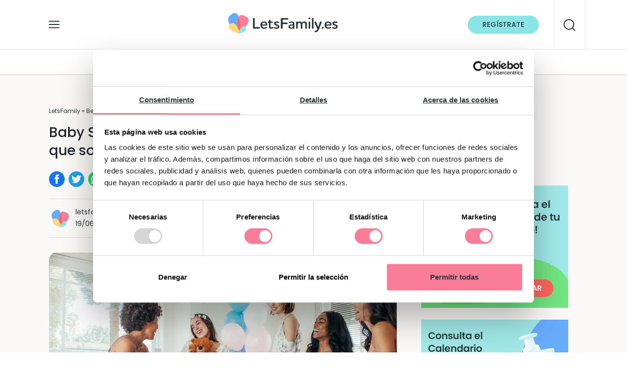

--- FILE ---
content_type: text/html; charset=UTF-8
request_url: https://letsfamily.es/bebes/10-ideas-para-una-baby-shower-original/
body_size: 34110
content:
<!DOCTYPE html>
<html lang="es" style="margin-top:0!important;">
<head>
<script type="text/javascript">(function(w,d,s,l,i){w[l]=w[l]||[];w[l].push({'gtm.start':
new Date().getTime(),event:'gtm.js'});var f=d.getElementsByTagName(s)[0],
j=d.createElement(s),dl=l!='dataLayer'?'&l='+l:'';j.async=true;j.src=
'https://www.googletagmanager.com/gtm.js?id='+i+dl;f.parentNode.insertBefore(j,f);
})(window,document,'script','dataLayer','GTM-MZ7WRMZ');</script>
	
	
	
	<meta charset="UTF-8">
	<meta name="viewport" content="width=device-width, initial-scale=1, shrink-to-fit=no">
	<link rel="profile" href="http://gmpg.org/xfn/11">
	
	<link rel="stylesheet" href="https://letsfamily.es/wp-content/themes/letsfamily/bootstrap.min.css">
	<link rel="preload" href="https://letsfamily.es/wp-content/themes/letsfamily/fonts/Poppins-Regular.woff2" as="font" type="font/woff2" crossorigin>
	<meta name="google-site-verification" content="qPcse38cxkBxPjikrdJ2Y-wio09FzSY_3VFx4fvQ17E" />

<script src="https://letsfamily.es/wp-content/themes/letsfamily/jquery-3.1.0.js" crossorigin="anonymous" type="text/javascript"></script>
<script src="https://letsfamily.es/wp-content/themes/letsfamily/popper.min.js" type="text/javascript"></script>
<!-- <script src="https://letsfamily.es/wp-content/themes/letsfamily/bootstrap.min.js" type="text/javascript"></script>-->

<meta name='robots' content='index, follow, max-image-preview:large, max-snippet:-1, max-video-preview:-1' />

	<!-- This site is optimized with the Yoast SEO plugin v23.8 - https://yoast.com/wordpress/plugins/seo/ -->
	<title>Baby Shower Original:10 Ideas creativas, únicas y sorprendentes</title>
	<meta name="description" content="Descubre 10 ideas originales para una baby shower único. Deco, juegos, temáticas... Inspírate y crea recuerdos especiales para la futura mamá" />
	<link rel="canonical" href="https://letsfamily.es/bebes/10-ideas-para-una-baby-shower-original/" />
	<meta property="og:locale" content="es_ES" />
	<meta property="og:type" content="article" />
	<meta property="og:title" content="Baby Shower Original:10 Ideas creativas, únicas y sorprendentes" />
	<meta property="og:description" content="Descubre 10 ideas originales para una baby shower único. Deco, juegos, temáticas... Inspírate y crea recuerdos especiales para la futura mamá" />
	<meta property="og:url" content="https://letsfamily.es/bebes/10-ideas-para-una-baby-shower-original/" />
	<meta property="og:site_name" content="LetsFamily" />
	<meta property="article:modified_time" content="2025-06-19T11:41:04+00:00" />
	<meta property="og:image" content="https://letsfamily.es/wp-content/uploads/2017/05/ideas-baby-shower.jpg" />
	<meta property="og:image:width" content="1080" />
	<meta property="og:image:height" content="720" />
	<meta property="og:image:type" content="image/jpeg" />
	<meta name="twitter:card" content="summary_large_image" />
	<meta name="twitter:label1" content="Tiempo de lectura" />
	<meta name="twitter:data1" content="9 minutos" />
	<script type="application/ld+json" class="yoast-schema-graph">{"@context":"https://schema.org","@graph":[{"@type":"WebPage","@id":"https://letsfamily.es/bebes/10-ideas-para-una-baby-shower-original/","url":"https://letsfamily.es/bebes/10-ideas-para-una-baby-shower-original/","name":"Baby Shower Original:10 Ideas creativas, únicas y sorprendentes","isPartOf":{"@id":"https://letsfamily.es/#website"},"primaryImageOfPage":{"@id":"https://letsfamily.es/bebes/10-ideas-para-una-baby-shower-original/#primaryimage"},"image":{"@id":"https://letsfamily.es/bebes/10-ideas-para-una-baby-shower-original/#primaryimage"},"thumbnailUrl":"https://letsfamily.es/wp-content/uploads/2017/05/ideas-baby-shower.jpg","datePublished":"2017-05-08T09:23:22+00:00","dateModified":"2025-06-19T11:41:04+00:00","description":"Descubre 10 ideas originales para una baby shower único. Deco, juegos, temáticas... Inspírate y crea recuerdos especiales para la futura mamá","breadcrumb":{"@id":"https://letsfamily.es/bebes/10-ideas-para-una-baby-shower-original/#breadcrumb"},"inLanguage":"es","potentialAction":[{"@type":"ReadAction","target":["https://letsfamily.es/bebes/10-ideas-para-una-baby-shower-original/"]}]},{"@type":"ImageObject","inLanguage":"es","@id":"https://letsfamily.es/bebes/10-ideas-para-una-baby-shower-original/#primaryimage","url":"https://letsfamily.es/wp-content/uploads/2017/05/ideas-baby-shower.jpg","contentUrl":"https://letsfamily.es/wp-content/uploads/2017/05/ideas-baby-shower.jpg","width":1080,"height":720,"caption":"ideas baby shower"},{"@type":"BreadcrumbList","@id":"https://letsfamily.es/bebes/10-ideas-para-una-baby-shower-original/#breadcrumb","itemListElement":[{"@type":"ListItem","position":1,"name":"LetsFamily","item":"https://letsfamily.es/"},{"@type":"ListItem","position":2,"name":"Bebés","item":"https://letsfamily.es/bebes/"},{"@type":"ListItem","position":3,"name":"Baby Shower Original: 10 ideas creativas y únicas que sorprenderán a todos"}]},{"@type":"WebSite","@id":"https://letsfamily.es/#website","url":"https://letsfamily.es/","name":"LetsFamily","description":"Aquí tienes toda la información sobre el embarazo, el parto, postparto y otros temas de interés para las mamás y los papás","publisher":{"@id":"https://letsfamily.es/#organization"},"potentialAction":[{"@type":"SearchAction","target":{"@type":"EntryPoint","urlTemplate":"https://letsfamily.es/?s={search_term_string}"},"query-input":{"@type":"PropertyValueSpecification","valueRequired":true,"valueName":"search_term_string"}}],"inLanguage":"es"},{"@type":"Organization","@id":"https://letsfamily.es/#organization","name":"LetsFamily","url":"https://letsfamily.es/","logo":{"@type":"ImageObject","inLanguage":"es","@id":"https://letsfamily.es/#/schema/logo/image/","url":"https://letsfamily.es/wp-content/uploads/2021/07/cropped-ico-letsfamily.png","contentUrl":"https://letsfamily.es/wp-content/uploads/2021/07/cropped-ico-letsfamily.png","width":300,"height":300,"caption":"LetsFamily"},"image":{"@id":"https://letsfamily.es/#/schema/logo/image/"}}]}</script>
	<!-- / Yoast SEO plugin. -->


<link rel='dns-prefetch' href='//google.com' />
<link rel='dns-prefetch' href='//googletagmanager.com' />
<link rel='dns-prefetch' href='//connect.facebook.net' />
<link rel='dns-prefetch' href='//secure.gravatar.com' />
<link rel='dns-prefetch' href='//bat.bing.com' />
<link rel='dns-prefetch' href='//fonts.google.com' />
<link rel='dns-prefetch' href='//en.gravatar.com' />

<link rel="alternate" type="application/rss+xml" title="LetsFamily &raquo; Feed" href="https://letsfamily.es/feed/" />
<link rel="alternate" type="application/rss+xml" title="LetsFamily &raquo; Feed de los comentarios" href="https://letsfamily.es/comments/feed/" />
<link rel="alternate" title="oEmbed (JSON)" type="application/json+oembed" href="https://letsfamily.es/wp-json/oembed/1.0/embed?url=https%3A%2F%2Fletsfamily.es%2Fbebes%2F10-ideas-para-una-baby-shower-original%2F" />
<link rel="alternate" title="oEmbed (XML)" type="text/xml+oembed" href="https://letsfamily.es/wp-json/oembed/1.0/embed?url=https%3A%2F%2Fletsfamily.es%2Fbebes%2F10-ideas-para-una-baby-shower-original%2F&#038;format=xml" />
<style id='wp-img-auto-sizes-contain-inline-css'>
img:is([sizes=auto i],[sizes^="auto," i]){contain-intrinsic-size:3000px 1500px}
/*# sourceURL=wp-img-auto-sizes-contain-inline-css */
</style>
<link data-minify="1" rel='stylesheet' id='argpd-informbox-css' href='https://letsfamily.es/wp-content/cache/min/1/wp-content/plugins/adapta-rgpd/assets/css/inform-box-simple.css?ver=1768646672' media='all' />
<style id='wp-emoji-styles-inline-css'>

	img.wp-smiley, img.emoji {
		display: inline !important;
		border: none !important;
		box-shadow: none !important;
		height: 1em !important;
		width: 1em !important;
		margin: 0 0.07em !important;
		vertical-align: -0.1em !important;
		background: none !important;
		padding: 0 !important;
	}
/*# sourceURL=wp-emoji-styles-inline-css */
</style>
<link rel='stylesheet' id='wp-block-library-css' href='https://letsfamily.es/wp-includes/css/dist/block-library/style.min.css?ver=6.9' media='all' />
<style id='wp-block-heading-inline-css'>
h1:where(.wp-block-heading).has-background,h2:where(.wp-block-heading).has-background,h3:where(.wp-block-heading).has-background,h4:where(.wp-block-heading).has-background,h5:where(.wp-block-heading).has-background,h6:where(.wp-block-heading).has-background{padding:1.25em 2.375em}h1.has-text-align-left[style*=writing-mode]:where([style*=vertical-lr]),h1.has-text-align-right[style*=writing-mode]:where([style*=vertical-rl]),h2.has-text-align-left[style*=writing-mode]:where([style*=vertical-lr]),h2.has-text-align-right[style*=writing-mode]:where([style*=vertical-rl]),h3.has-text-align-left[style*=writing-mode]:where([style*=vertical-lr]),h3.has-text-align-right[style*=writing-mode]:where([style*=vertical-rl]),h4.has-text-align-left[style*=writing-mode]:where([style*=vertical-lr]),h4.has-text-align-right[style*=writing-mode]:where([style*=vertical-rl]),h5.has-text-align-left[style*=writing-mode]:where([style*=vertical-lr]),h5.has-text-align-right[style*=writing-mode]:where([style*=vertical-rl]),h6.has-text-align-left[style*=writing-mode]:where([style*=vertical-lr]),h6.has-text-align-right[style*=writing-mode]:where([style*=vertical-rl]){rotate:180deg}
/*# sourceURL=https://letsfamily.es/wp-includes/blocks/heading/style.min.css */
</style>
<style id='wp-block-image-inline-css'>
.wp-block-image>a,.wp-block-image>figure>a{display:inline-block}.wp-block-image img{box-sizing:border-box;height:auto;max-width:100%;vertical-align:bottom}@media not (prefers-reduced-motion){.wp-block-image img.hide{visibility:hidden}.wp-block-image img.show{animation:show-content-image .4s}}.wp-block-image[style*=border-radius] img,.wp-block-image[style*=border-radius]>a{border-radius:inherit}.wp-block-image.has-custom-border img{box-sizing:border-box}.wp-block-image.aligncenter{text-align:center}.wp-block-image.alignfull>a,.wp-block-image.alignwide>a{width:100%}.wp-block-image.alignfull img,.wp-block-image.alignwide img{height:auto;width:100%}.wp-block-image .aligncenter,.wp-block-image .alignleft,.wp-block-image .alignright,.wp-block-image.aligncenter,.wp-block-image.alignleft,.wp-block-image.alignright{display:table}.wp-block-image .aligncenter>figcaption,.wp-block-image .alignleft>figcaption,.wp-block-image .alignright>figcaption,.wp-block-image.aligncenter>figcaption,.wp-block-image.alignleft>figcaption,.wp-block-image.alignright>figcaption{caption-side:bottom;display:table-caption}.wp-block-image .alignleft{float:left;margin:.5em 1em .5em 0}.wp-block-image .alignright{float:right;margin:.5em 0 .5em 1em}.wp-block-image .aligncenter{margin-left:auto;margin-right:auto}.wp-block-image :where(figcaption){margin-bottom:1em;margin-top:.5em}.wp-block-image.is-style-circle-mask img{border-radius:9999px}@supports ((-webkit-mask-image:none) or (mask-image:none)) or (-webkit-mask-image:none){.wp-block-image.is-style-circle-mask img{border-radius:0;-webkit-mask-image:url('data:image/svg+xml;utf8,<svg viewBox="0 0 100 100" xmlns="http://www.w3.org/2000/svg"><circle cx="50" cy="50" r="50"/></svg>');mask-image:url('data:image/svg+xml;utf8,<svg viewBox="0 0 100 100" xmlns="http://www.w3.org/2000/svg"><circle cx="50" cy="50" r="50"/></svg>');mask-mode:alpha;-webkit-mask-position:center;mask-position:center;-webkit-mask-repeat:no-repeat;mask-repeat:no-repeat;-webkit-mask-size:contain;mask-size:contain}}:root :where(.wp-block-image.is-style-rounded img,.wp-block-image .is-style-rounded img){border-radius:9999px}.wp-block-image figure{margin:0}.wp-lightbox-container{display:flex;flex-direction:column;position:relative}.wp-lightbox-container img{cursor:zoom-in}.wp-lightbox-container img:hover+button{opacity:1}.wp-lightbox-container button{align-items:center;backdrop-filter:blur(16px) saturate(180%);background-color:#5a5a5a40;border:none;border-radius:4px;cursor:zoom-in;display:flex;height:20px;justify-content:center;opacity:0;padding:0;position:absolute;right:16px;text-align:center;top:16px;width:20px;z-index:100}@media not (prefers-reduced-motion){.wp-lightbox-container button{transition:opacity .2s ease}}.wp-lightbox-container button:focus-visible{outline:3px auto #5a5a5a40;outline:3px auto -webkit-focus-ring-color;outline-offset:3px}.wp-lightbox-container button:hover{cursor:pointer;opacity:1}.wp-lightbox-container button:focus{opacity:1}.wp-lightbox-container button:focus,.wp-lightbox-container button:hover,.wp-lightbox-container button:not(:hover):not(:active):not(.has-background){background-color:#5a5a5a40;border:none}.wp-lightbox-overlay{box-sizing:border-box;cursor:zoom-out;height:100vh;left:0;overflow:hidden;position:fixed;top:0;visibility:hidden;width:100%;z-index:100000}.wp-lightbox-overlay .close-button{align-items:center;cursor:pointer;display:flex;justify-content:center;min-height:40px;min-width:40px;padding:0;position:absolute;right:calc(env(safe-area-inset-right) + 16px);top:calc(env(safe-area-inset-top) + 16px);z-index:5000000}.wp-lightbox-overlay .close-button:focus,.wp-lightbox-overlay .close-button:hover,.wp-lightbox-overlay .close-button:not(:hover):not(:active):not(.has-background){background:none;border:none}.wp-lightbox-overlay .lightbox-image-container{height:var(--wp--lightbox-container-height);left:50%;overflow:hidden;position:absolute;top:50%;transform:translate(-50%,-50%);transform-origin:top left;width:var(--wp--lightbox-container-width);z-index:9999999999}.wp-lightbox-overlay .wp-block-image{align-items:center;box-sizing:border-box;display:flex;height:100%;justify-content:center;margin:0;position:relative;transform-origin:0 0;width:100%;z-index:3000000}.wp-lightbox-overlay .wp-block-image img{height:var(--wp--lightbox-image-height);min-height:var(--wp--lightbox-image-height);min-width:var(--wp--lightbox-image-width);width:var(--wp--lightbox-image-width)}.wp-lightbox-overlay .wp-block-image figcaption{display:none}.wp-lightbox-overlay button{background:none;border:none}.wp-lightbox-overlay .scrim{background-color:#fff;height:100%;opacity:.9;position:absolute;width:100%;z-index:2000000}.wp-lightbox-overlay.active{visibility:visible}@media not (prefers-reduced-motion){.wp-lightbox-overlay.active{animation:turn-on-visibility .25s both}.wp-lightbox-overlay.active img{animation:turn-on-visibility .35s both}.wp-lightbox-overlay.show-closing-animation:not(.active){animation:turn-off-visibility .35s both}.wp-lightbox-overlay.show-closing-animation:not(.active) img{animation:turn-off-visibility .25s both}.wp-lightbox-overlay.zoom.active{animation:none;opacity:1;visibility:visible}.wp-lightbox-overlay.zoom.active .lightbox-image-container{animation:lightbox-zoom-in .4s}.wp-lightbox-overlay.zoom.active .lightbox-image-container img{animation:none}.wp-lightbox-overlay.zoom.active .scrim{animation:turn-on-visibility .4s forwards}.wp-lightbox-overlay.zoom.show-closing-animation:not(.active){animation:none}.wp-lightbox-overlay.zoom.show-closing-animation:not(.active) .lightbox-image-container{animation:lightbox-zoom-out .4s}.wp-lightbox-overlay.zoom.show-closing-animation:not(.active) .lightbox-image-container img{animation:none}.wp-lightbox-overlay.zoom.show-closing-animation:not(.active) .scrim{animation:turn-off-visibility .4s forwards}}@keyframes show-content-image{0%{visibility:hidden}99%{visibility:hidden}to{visibility:visible}}@keyframes turn-on-visibility{0%{opacity:0}to{opacity:1}}@keyframes turn-off-visibility{0%{opacity:1;visibility:visible}99%{opacity:0;visibility:visible}to{opacity:0;visibility:hidden}}@keyframes lightbox-zoom-in{0%{transform:translate(calc((-100vw + var(--wp--lightbox-scrollbar-width))/2 + var(--wp--lightbox-initial-left-position)),calc(-50vh + var(--wp--lightbox-initial-top-position))) scale(var(--wp--lightbox-scale))}to{transform:translate(-50%,-50%) scale(1)}}@keyframes lightbox-zoom-out{0%{transform:translate(-50%,-50%) scale(1);visibility:visible}99%{visibility:visible}to{transform:translate(calc((-100vw + var(--wp--lightbox-scrollbar-width))/2 + var(--wp--lightbox-initial-left-position)),calc(-50vh + var(--wp--lightbox-initial-top-position))) scale(var(--wp--lightbox-scale));visibility:hidden}}
/*# sourceURL=https://letsfamily.es/wp-includes/blocks/image/style.min.css */
</style>
<style id='wp-block-list-inline-css'>
ol,ul{box-sizing:border-box}:root :where(.wp-block-list.has-background){padding:1.25em 2.375em}
/*# sourceURL=https://letsfamily.es/wp-includes/blocks/list/style.min.css */
</style>
<style id='wp-block-paragraph-inline-css'>
.is-small-text{font-size:.875em}.is-regular-text{font-size:1em}.is-large-text{font-size:2.25em}.is-larger-text{font-size:3em}.has-drop-cap:not(:focus):first-letter{float:left;font-size:8.4em;font-style:normal;font-weight:100;line-height:.68;margin:.05em .1em 0 0;text-transform:uppercase}body.rtl .has-drop-cap:not(:focus):first-letter{float:none;margin-left:.1em}p.has-drop-cap.has-background{overflow:hidden}:root :where(p.has-background){padding:1.25em 2.375em}:where(p.has-text-color:not(.has-link-color)) a{color:inherit}p.has-text-align-left[style*="writing-mode:vertical-lr"],p.has-text-align-right[style*="writing-mode:vertical-rl"]{rotate:180deg}
/*# sourceURL=https://letsfamily.es/wp-includes/blocks/paragraph/style.min.css */
</style>
<style id='global-styles-inline-css'>
:root{--wp--preset--aspect-ratio--square: 1;--wp--preset--aspect-ratio--4-3: 4/3;--wp--preset--aspect-ratio--3-4: 3/4;--wp--preset--aspect-ratio--3-2: 3/2;--wp--preset--aspect-ratio--2-3: 2/3;--wp--preset--aspect-ratio--16-9: 16/9;--wp--preset--aspect-ratio--9-16: 9/16;--wp--preset--color--black: #000000;--wp--preset--color--cyan-bluish-gray: #abb8c3;--wp--preset--color--white: #fff;--wp--preset--color--pale-pink: #f78da7;--wp--preset--color--vivid-red: #cf2e2e;--wp--preset--color--luminous-vivid-orange: #ff6900;--wp--preset--color--luminous-vivid-amber: #fcb900;--wp--preset--color--light-green-cyan: #7bdcb5;--wp--preset--color--vivid-green-cyan: #00d084;--wp--preset--color--pale-cyan-blue: #8ed1fc;--wp--preset--color--vivid-cyan-blue: #0693e3;--wp--preset--color--vivid-purple: #9b51e0;--wp--preset--color--blue: #007bff;--wp--preset--color--indigo: #6610f2;--wp--preset--color--purple: #5533ff;--wp--preset--color--pink: #e83e8c;--wp--preset--color--red: #dc3545;--wp--preset--color--orange: #fd7e14;--wp--preset--color--yellow: #ffc107;--wp--preset--color--green: #28a745;--wp--preset--color--teal: #20c997;--wp--preset--color--cyan: #17a2b8;--wp--preset--color--gray: #6c757d;--wp--preset--color--gray-dark: #343a40;--wp--preset--gradient--vivid-cyan-blue-to-vivid-purple: linear-gradient(135deg,rgb(6,147,227) 0%,rgb(155,81,224) 100%);--wp--preset--gradient--light-green-cyan-to-vivid-green-cyan: linear-gradient(135deg,rgb(122,220,180) 0%,rgb(0,208,130) 100%);--wp--preset--gradient--luminous-vivid-amber-to-luminous-vivid-orange: linear-gradient(135deg,rgb(252,185,0) 0%,rgb(255,105,0) 100%);--wp--preset--gradient--luminous-vivid-orange-to-vivid-red: linear-gradient(135deg,rgb(255,105,0) 0%,rgb(207,46,46) 100%);--wp--preset--gradient--very-light-gray-to-cyan-bluish-gray: linear-gradient(135deg,rgb(238,238,238) 0%,rgb(169,184,195) 100%);--wp--preset--gradient--cool-to-warm-spectrum: linear-gradient(135deg,rgb(74,234,220) 0%,rgb(151,120,209) 20%,rgb(207,42,186) 40%,rgb(238,44,130) 60%,rgb(251,105,98) 80%,rgb(254,248,76) 100%);--wp--preset--gradient--blush-light-purple: linear-gradient(135deg,rgb(255,206,236) 0%,rgb(152,150,240) 100%);--wp--preset--gradient--blush-bordeaux: linear-gradient(135deg,rgb(254,205,165) 0%,rgb(254,45,45) 50%,rgb(107,0,62) 100%);--wp--preset--gradient--luminous-dusk: linear-gradient(135deg,rgb(255,203,112) 0%,rgb(199,81,192) 50%,rgb(65,88,208) 100%);--wp--preset--gradient--pale-ocean: linear-gradient(135deg,rgb(255,245,203) 0%,rgb(182,227,212) 50%,rgb(51,167,181) 100%);--wp--preset--gradient--electric-grass: linear-gradient(135deg,rgb(202,248,128) 0%,rgb(113,206,126) 100%);--wp--preset--gradient--midnight: linear-gradient(135deg,rgb(2,3,129) 0%,rgb(40,116,252) 100%);--wp--preset--font-size--small: 13px;--wp--preset--font-size--medium: 20px;--wp--preset--font-size--large: 36px;--wp--preset--font-size--x-large: 42px;--wp--preset--spacing--20: 0.44rem;--wp--preset--spacing--30: 0.67rem;--wp--preset--spacing--40: 1rem;--wp--preset--spacing--50: 1.5rem;--wp--preset--spacing--60: 2.25rem;--wp--preset--spacing--70: 3.38rem;--wp--preset--spacing--80: 5.06rem;--wp--preset--shadow--natural: 6px 6px 9px rgba(0, 0, 0, 0.2);--wp--preset--shadow--deep: 12px 12px 50px rgba(0, 0, 0, 0.4);--wp--preset--shadow--sharp: 6px 6px 0px rgba(0, 0, 0, 0.2);--wp--preset--shadow--outlined: 6px 6px 0px -3px rgb(255, 255, 255), 6px 6px rgb(0, 0, 0);--wp--preset--shadow--crisp: 6px 6px 0px rgb(0, 0, 0);}:where(.is-layout-flex){gap: 0.5em;}:where(.is-layout-grid){gap: 0.5em;}body .is-layout-flex{display: flex;}.is-layout-flex{flex-wrap: wrap;align-items: center;}.is-layout-flex > :is(*, div){margin: 0;}body .is-layout-grid{display: grid;}.is-layout-grid > :is(*, div){margin: 0;}:where(.wp-block-columns.is-layout-flex){gap: 2em;}:where(.wp-block-columns.is-layout-grid){gap: 2em;}:where(.wp-block-post-template.is-layout-flex){gap: 1.25em;}:where(.wp-block-post-template.is-layout-grid){gap: 1.25em;}.has-black-color{color: var(--wp--preset--color--black) !important;}.has-cyan-bluish-gray-color{color: var(--wp--preset--color--cyan-bluish-gray) !important;}.has-white-color{color: var(--wp--preset--color--white) !important;}.has-pale-pink-color{color: var(--wp--preset--color--pale-pink) !important;}.has-vivid-red-color{color: var(--wp--preset--color--vivid-red) !important;}.has-luminous-vivid-orange-color{color: var(--wp--preset--color--luminous-vivid-orange) !important;}.has-luminous-vivid-amber-color{color: var(--wp--preset--color--luminous-vivid-amber) !important;}.has-light-green-cyan-color{color: var(--wp--preset--color--light-green-cyan) !important;}.has-vivid-green-cyan-color{color: var(--wp--preset--color--vivid-green-cyan) !important;}.has-pale-cyan-blue-color{color: var(--wp--preset--color--pale-cyan-blue) !important;}.has-vivid-cyan-blue-color{color: var(--wp--preset--color--vivid-cyan-blue) !important;}.has-vivid-purple-color{color: var(--wp--preset--color--vivid-purple) !important;}.has-black-background-color{background-color: var(--wp--preset--color--black) !important;}.has-cyan-bluish-gray-background-color{background-color: var(--wp--preset--color--cyan-bluish-gray) !important;}.has-white-background-color{background-color: var(--wp--preset--color--white) !important;}.has-pale-pink-background-color{background-color: var(--wp--preset--color--pale-pink) !important;}.has-vivid-red-background-color{background-color: var(--wp--preset--color--vivid-red) !important;}.has-luminous-vivid-orange-background-color{background-color: var(--wp--preset--color--luminous-vivid-orange) !important;}.has-luminous-vivid-amber-background-color{background-color: var(--wp--preset--color--luminous-vivid-amber) !important;}.has-light-green-cyan-background-color{background-color: var(--wp--preset--color--light-green-cyan) !important;}.has-vivid-green-cyan-background-color{background-color: var(--wp--preset--color--vivid-green-cyan) !important;}.has-pale-cyan-blue-background-color{background-color: var(--wp--preset--color--pale-cyan-blue) !important;}.has-vivid-cyan-blue-background-color{background-color: var(--wp--preset--color--vivid-cyan-blue) !important;}.has-vivid-purple-background-color{background-color: var(--wp--preset--color--vivid-purple) !important;}.has-black-border-color{border-color: var(--wp--preset--color--black) !important;}.has-cyan-bluish-gray-border-color{border-color: var(--wp--preset--color--cyan-bluish-gray) !important;}.has-white-border-color{border-color: var(--wp--preset--color--white) !important;}.has-pale-pink-border-color{border-color: var(--wp--preset--color--pale-pink) !important;}.has-vivid-red-border-color{border-color: var(--wp--preset--color--vivid-red) !important;}.has-luminous-vivid-orange-border-color{border-color: var(--wp--preset--color--luminous-vivid-orange) !important;}.has-luminous-vivid-amber-border-color{border-color: var(--wp--preset--color--luminous-vivid-amber) !important;}.has-light-green-cyan-border-color{border-color: var(--wp--preset--color--light-green-cyan) !important;}.has-vivid-green-cyan-border-color{border-color: var(--wp--preset--color--vivid-green-cyan) !important;}.has-pale-cyan-blue-border-color{border-color: var(--wp--preset--color--pale-cyan-blue) !important;}.has-vivid-cyan-blue-border-color{border-color: var(--wp--preset--color--vivid-cyan-blue) !important;}.has-vivid-purple-border-color{border-color: var(--wp--preset--color--vivid-purple) !important;}.has-vivid-cyan-blue-to-vivid-purple-gradient-background{background: var(--wp--preset--gradient--vivid-cyan-blue-to-vivid-purple) !important;}.has-light-green-cyan-to-vivid-green-cyan-gradient-background{background: var(--wp--preset--gradient--light-green-cyan-to-vivid-green-cyan) !important;}.has-luminous-vivid-amber-to-luminous-vivid-orange-gradient-background{background: var(--wp--preset--gradient--luminous-vivid-amber-to-luminous-vivid-orange) !important;}.has-luminous-vivid-orange-to-vivid-red-gradient-background{background: var(--wp--preset--gradient--luminous-vivid-orange-to-vivid-red) !important;}.has-very-light-gray-to-cyan-bluish-gray-gradient-background{background: var(--wp--preset--gradient--very-light-gray-to-cyan-bluish-gray) !important;}.has-cool-to-warm-spectrum-gradient-background{background: var(--wp--preset--gradient--cool-to-warm-spectrum) !important;}.has-blush-light-purple-gradient-background{background: var(--wp--preset--gradient--blush-light-purple) !important;}.has-blush-bordeaux-gradient-background{background: var(--wp--preset--gradient--blush-bordeaux) !important;}.has-luminous-dusk-gradient-background{background: var(--wp--preset--gradient--luminous-dusk) !important;}.has-pale-ocean-gradient-background{background: var(--wp--preset--gradient--pale-ocean) !important;}.has-electric-grass-gradient-background{background: var(--wp--preset--gradient--electric-grass) !important;}.has-midnight-gradient-background{background: var(--wp--preset--gradient--midnight) !important;}.has-small-font-size{font-size: var(--wp--preset--font-size--small) !important;}.has-medium-font-size{font-size: var(--wp--preset--font-size--medium) !important;}.has-large-font-size{font-size: var(--wp--preset--font-size--large) !important;}.has-x-large-font-size{font-size: var(--wp--preset--font-size--x-large) !important;}
/*# sourceURL=global-styles-inline-css */
</style>

<style id='classic-theme-styles-inline-css'>
/*! This file is auto-generated */
.wp-block-button__link{color:#fff;background-color:#32373c;border-radius:9999px;box-shadow:none;text-decoration:none;padding:calc(.667em + 2px) calc(1.333em + 2px);font-size:1.125em}.wp-block-file__button{background:#32373c;color:#fff;text-decoration:none}
/*# sourceURL=/wp-includes/css/classic-themes.min.css */
</style>
<link data-minify="1" rel='stylesheet' id='searchandfilter-css' href='https://letsfamily.es/wp-content/cache/min/1/wp-content/plugins/search-filter/style.css?ver=1768646672' media='all' />
<link rel='stylesheet' id='ez-toc-css' href='https://letsfamily.es/wp-content/plugins/easy-table-of-contents/assets/css/screen.min.css?ver=2.0.69.1' media='all' />
<style id='ez-toc-inline-css'>
div#ez-toc-container .ez-toc-title {font-size: 120%;}div#ez-toc-container .ez-toc-title {font-weight: 500;}div#ez-toc-container ul li {font-size: 95%;}div#ez-toc-container ul li {font-weight: 500;}div#ez-toc-container nav ul ul li {font-size: 90%;}div#ez-toc-container {width: 100%;}
/*# sourceURL=ez-toc-inline-css */
</style>
<link data-minify="1" rel='stylesheet' id='megamenu-css' href='https://letsfamily.es/wp-content/cache/min/1/wp-content/uploads/maxmegamenu/style.css?ver=1768646672' media='all' />
<link rel='stylesheet' id='parent-style-css' href='https://letsfamily.es/wp-content/themes/understrap/style.css?ver=6.9' media='all' />
<link data-minify="1" rel='stylesheet' id='child-style-css' href='https://letsfamily.es/wp-content/cache/min/1/wp-content/themes/letsfamily/stylesweb.css?ver=1768646673' media='all' />
<link data-minify="1" rel='stylesheet' id='understrap-styles-css' href='https://letsfamily.es/wp-content/cache/min/1/wp-content/themes/understrap/css/theme-bootstrap4.min.css?ver=1768646673' media='all' />
<style id='rocket-lazyload-inline-css'>
.rll-youtube-player{position:relative;padding-bottom:56.23%;height:0;overflow:hidden;max-width:100%;}.rll-youtube-player:focus-within{outline: 2px solid currentColor;outline-offset: 5px;}.rll-youtube-player iframe{position:absolute;top:0;left:0;width:100%;height:100%;z-index:100;background:0 0}.rll-youtube-player img{bottom:0;display:block;left:0;margin:auto;max-width:100%;width:100%;position:absolute;right:0;top:0;border:none;height:auto;-webkit-transition:.4s all;-moz-transition:.4s all;transition:.4s all}.rll-youtube-player img:hover{-webkit-filter:brightness(75%)}.rll-youtube-player .play{height:100%;width:100%;left:0;top:0;position:absolute;background:url(https://letsfamily.es/wp-content/plugins/clsop/assets/img/youtube.png) no-repeat center;background-color: transparent !important;cursor:pointer;border:none;}.wp-embed-responsive .wp-has-aspect-ratio .rll-youtube-player{position:absolute;padding-bottom:0;width:100%;height:100%;top:0;bottom:0;left:0;right:0}
/*# sourceURL=rocket-lazyload-inline-css */
</style>
<script src="https://letsfamily.es/wp-includes/js/jquery/jquery.min.js?ver=3.7.1" id="jquery-core-js"></script>
<script src="https://letsfamily.es/wp-includes/js/jquery/jquery-migrate.min.js?ver=3.4.1" id="jquery-migrate-js"></script>
<link rel="https://api.w.org/" href="https://letsfamily.es/wp-json/" /><link rel="alternate" title="JSON" type="application/json" href="https://letsfamily.es/wp-json/wp/v2/bebes/1947" /><link rel="EditURI" type="application/rsd+xml" title="RSD" href="https://letsfamily.es/xmlrpc.php?rsd" />
<meta name="generator" content="WordPress 6.9" />
<link rel='shortlink' href='https://letsfamily.es/?p=1947' />
<meta name="mobile-web-app-capable" content="yes">
<meta name="apple-mobile-web-app-capable" content="yes">
<meta name="apple-mobile-web-app-title" content="LetsFamily - Aquí tienes toda la información sobre el embarazo, el parto, postparto y otros temas de interés para las mamás y los papás">
<link rel="icon" href="https://letsfamily.es/wp-content/uploads/2022/07/cropped-favicon-32x32.png" sizes="32x32" />
<link rel="icon" href="https://letsfamily.es/wp-content/uploads/2022/07/cropped-favicon-192x192.png" sizes="192x192" />
<link rel="apple-touch-icon" href="https://letsfamily.es/wp-content/uploads/2022/07/cropped-favicon-180x180.png" />
<meta name="msapplication-TileImage" content="https://letsfamily.es/wp-content/uploads/2022/07/cropped-favicon-270x270.png" />
<style type="text/css">/** Mega Menu CSS: fs **/</style>
<noscript><style id="rocket-lazyload-nojs-css">.rll-youtube-player, [data-lazy-src]{display:none !important;}</style></noscript><script src="https://cdn.jsdelivr.net/npm/js-cookie@3.0.5/dist/js.cookie.min.js" type="text/javascript"></script>
<script async src="https://scripts.ssm.codes/letsfamilyes.js"></script>	
	
<!-- Start GPT Tag -->
<script>
  window.googletag = window.googletag || {cmd: []};
  googletag.cmd.push(function() {
    googletag.defineSlot('/22908118888/ads-letsfamily.es_300x250-popup', [[300,250]], 'div-gpt-ad-3616129-1').addService(googletag.pubads());
	googletag.defineSlot('/22908118888/ads-letsfamily.es-popup', [[600,400]], 'div-gpt-ad-3616129-2').addService(googletag.pubads());
    googletag.pubads().enableSingleRequest();
    googletag.enableServices();
  });
</script>
<!-- End GPT Tag -->
	
	

	
	
<!-- Rich Snippets -->
	<script type="application/ld+json">
    {
      "@context": "https://schema.org",
      "@type": "NewsArticle",
      "mainEntityOfPage": {
        "@type": "WebPage",
        "@id": "https://letsfamily.es"
      },
      "headline": "Baby Shower Original: 10 ideas creativas y únicas que sorprenderán a todos",
      "image": [
        "https://letsfamily.es/wp-content/uploads/2017/05/ideas-baby-shower.jpg"
      ],
      "datePublished": "08/05/2017",
      "dateModified": "19/06/2025",
      "author": {
        "@type": "Person",
        "name": "letsfamily",
        "url": "https://letsfamily.es"
      },
      "publisher": {
        "@type": "Organization",
        "name": "LetsFamily",
        "logo": {
          "@type": "ImageObject",
          "url": "https://letsfamily.es/wp-content/uploads/2022/04/letsfamily.jpg"
        }
      }
    }
    </script>
	
	
				<script>console.log("Este contenido ha sido patrocinado por 1947 en header");</script>
						<script>console.log("sin patrocinar aquí");</script>
				

<link data-minify="1" rel="stylesheet" id="asp-basic" href="https://letsfamily.es/wp-content/cache/min/1/wp-content/cache/asp/style.basic-ho-is-po-no-da-co-au-ga-se-is.css?ver=1768646673" media="all" /><style id='asp-instance-1'>div[id*='ajaxsearchpro1_'] div.asp_loader,div[id*='ajaxsearchpro1_'] div.asp_loader *{box-sizing:border-box !important;margin:0;padding:0;box-shadow:none}div[id*='ajaxsearchpro1_'] div.asp_loader{box-sizing:border-box;display:flex;flex:0 1 auto;flex-direction:column;flex-grow:0;flex-shrink:0;flex-basis:28px;max-width:100%;max-height:100%;align-items:center;justify-content:center}div[id*='ajaxsearchpro1_'] div.asp_loader-inner{width:100%;margin:0 auto;text-align:center;height:100%}@-webkit-keyframes rotate-simple{0%{-webkit-transform:rotate(0deg);transform:rotate(0deg)}50%{-webkit-transform:rotate(180deg);transform:rotate(180deg)}100%{-webkit-transform:rotate(360deg);transform:rotate(360deg)}}@keyframes rotate-simple{0%{-webkit-transform:rotate(0deg);transform:rotate(0deg)}50%{-webkit-transform:rotate(180deg);transform:rotate(180deg)}100%{-webkit-transform:rotate(360deg);transform:rotate(360deg)}}div[id*='ajaxsearchpro1_'] div.asp_simple-circle{margin:0;height:100%;width:100%;animation:rotate-simple 0.8s infinite linear;-webkit-animation:rotate-simple 0.8s infinite linear;border:4px solid rgb(255,255,255);border-right-color:transparent;border-radius:50%;box-sizing:border-box}div[id*='ajaxsearchprores1_'] .asp_res_loader div.asp_loader,div[id*='ajaxsearchprores1_'] .asp_res_loader div.asp_loader *{box-sizing:border-box !important;margin:0;padding:0;box-shadow:none}div[id*='ajaxsearchprores1_'] .asp_res_loader div.asp_loader{box-sizing:border-box;display:flex;flex:0 1 auto;flex-direction:column;flex-grow:0;flex-shrink:0;flex-basis:28px;max-width:100%;max-height:100%;align-items:center;justify-content:center}div[id*='ajaxsearchprores1_'] .asp_res_loader div.asp_loader-inner{width:100%;margin:0 auto;text-align:center;height:100%}@-webkit-keyframes rotate-simple{0%{-webkit-transform:rotate(0deg);transform:rotate(0deg)}50%{-webkit-transform:rotate(180deg);transform:rotate(180deg)}100%{-webkit-transform:rotate(360deg);transform:rotate(360deg)}}@keyframes rotate-simple{0%{-webkit-transform:rotate(0deg);transform:rotate(0deg)}50%{-webkit-transform:rotate(180deg);transform:rotate(180deg)}100%{-webkit-transform:rotate(360deg);transform:rotate(360deg)}}div[id*='ajaxsearchprores1_'] .asp_res_loader div.asp_simple-circle{margin:0;height:100%;width:100%;animation:rotate-simple 0.8s infinite linear;-webkit-animation:rotate-simple 0.8s infinite linear;border:4px solid rgb(255,255,255);border-right-color:transparent;border-radius:50%;box-sizing:border-box}#ajaxsearchpro1_1 div.asp_loader,#ajaxsearchpro1_2 div.asp_loader,#ajaxsearchpro1_1 div.asp_loader *,#ajaxsearchpro1_2 div.asp_loader *{box-sizing:border-box !important;margin:0;padding:0;box-shadow:none}#ajaxsearchpro1_1 div.asp_loader,#ajaxsearchpro1_2 div.asp_loader{box-sizing:border-box;display:flex;flex:0 1 auto;flex-direction:column;flex-grow:0;flex-shrink:0;flex-basis:28px;max-width:100%;max-height:100%;align-items:center;justify-content:center}#ajaxsearchpro1_1 div.asp_loader-inner,#ajaxsearchpro1_2 div.asp_loader-inner{width:100%;margin:0 auto;text-align:center;height:100%}@-webkit-keyframes rotate-simple{0%{-webkit-transform:rotate(0deg);transform:rotate(0deg)}50%{-webkit-transform:rotate(180deg);transform:rotate(180deg)}100%{-webkit-transform:rotate(360deg);transform:rotate(360deg)}}@keyframes rotate-simple{0%{-webkit-transform:rotate(0deg);transform:rotate(0deg)}50%{-webkit-transform:rotate(180deg);transform:rotate(180deg)}100%{-webkit-transform:rotate(360deg);transform:rotate(360deg)}}#ajaxsearchpro1_1 div.asp_simple-circle,#ajaxsearchpro1_2 div.asp_simple-circle{margin:0;height:100%;width:100%;animation:rotate-simple 0.8s infinite linear;-webkit-animation:rotate-simple 0.8s infinite linear;border:4px solid rgb(255,255,255);border-right-color:transparent;border-radius:50%;box-sizing:border-box}@-webkit-keyframes asp_an_fadeInDown{0%{opacity:0;-webkit-transform:translateY(-20px)}100%{opacity:1;-webkit-transform:translateY(0)}}@keyframes asp_an_fadeInDown{0%{opacity:0;transform:translateY(-20px)}100%{opacity:1;transform:translateY(0)}}.asp_an_fadeInDown{-webkit-animation-name:asp_an_fadeInDown;animation-name:asp_an_fadeInDown}div.asp_r.asp_r_1,div.asp_r.asp_r_1 *,div.asp_m.asp_m_1,div.asp_m.asp_m_1 *,div.asp_s.asp_s_1,div.asp_s.asp_s_1 *{-webkit-box-sizing:content-box;-moz-box-sizing:content-box;-ms-box-sizing:content-box;-o-box-sizing:content-box;box-sizing:content-box;border:0;border-radius:0;text-transform:none;text-shadow:none;box-shadow:none;text-decoration:none;text-align:left;letter-spacing:normal}div.asp_r.asp_r_1,div.asp_m.asp_m_1,div.asp_s.asp_s_1{-webkit-box-sizing:border-box;-moz-box-sizing:border-box;-ms-box-sizing:border-box;-o-box-sizing:border-box;box-sizing:border-box}div.asp_r.asp_r_1,div.asp_r.asp_r_1 *,div.asp_m.asp_m_1,div.asp_m.asp_m_1 *,div.asp_s.asp_s_1,div.asp_s.asp_s_1 *{padding:0;margin:0}.wpdreams_clear{clear:both}.asp_w_container_1{width:100%}#ajaxsearchpro1_1,#ajaxsearchpro1_2,div.asp_m.asp_m_1{width:100%;height:auto;max-height:none;border-radius:5px;background:#d1eaff;margin-top:0;margin-bottom:0;background-image:-moz-radial-gradient(center,ellipse cover,rgb(255,255,255),rgb(255,255,255));background-image:-webkit-gradient(radial,center center,0px,center center,100%,rgb(255,255,255),rgb(255,255,255));background-image:-webkit-radial-gradient(center,ellipse cover,rgb(255,255,255),rgb(255,255,255));background-image:-o-radial-gradient(center,ellipse cover,rgb(255,255,255),rgb(255,255,255));background-image:-ms-radial-gradient(center,ellipse cover,rgb(255,255,255),rgb(255,255,255));background-image:radial-gradient(ellipse at center,rgb(255,255,255),rgb(255,255,255));overflow:hidden;border:0 none rgb(141,213,239);border-radius:0;box-shadow:none}#ajaxsearchpro1_1 .probox,#ajaxsearchpro1_2 .probox,div.asp_m.asp_m_1 .probox{margin:0;height:34px;background-image:-moz-radial-gradient(center,ellipse cover,rgb(255,255,255),rgb(255,255,255));background-image:-webkit-gradient(radial,center center,0px,center center,100%,rgb(255,255,255),rgb(255,255,255));background-image:-webkit-radial-gradient(center,ellipse cover,rgb(255,255,255),rgb(255,255,255));background-image:-o-radial-gradient(center,ellipse cover,rgb(255,255,255),rgb(255,255,255));background-image:-ms-radial-gradient(center,ellipse cover,rgb(255,255,255),rgb(255,255,255));background-image:radial-gradient(ellipse at center,rgb(255,255,255),rgb(255,255,255));border:0 solid rgb(104,174,199);border-radius:0;box-shadow:none}p[id*=asp-try-1]{color:rgb(85,85,85) !important;display:block}div.asp_main_container+[id*=asp-try-1]{width:100%}p[id*=asp-try-1] a{color:rgb(255,181,86) !important}p[id*=asp-try-1] a:after{color:rgb(85,85,85) !important;display:inline;content:','}p[id*=asp-try-1] a:last-child:after{display:none}#ajaxsearchpro1_1 .probox .proinput,#ajaxsearchpro1_2 .probox .proinput,div.asp_m.asp_m_1 .probox .proinput{font-weight:normal;font-family:"Open Sans";color:rgba(42,55,57,1);font-size:12px;line-height:15px;text-shadow:none;line-height:normal;flex-grow:1;order:5;margin:0 0 0 10px;padding:0 5px}#ajaxsearchpro1_1 .probox .proinput input.orig,#ajaxsearchpro1_2 .probox .proinput input.orig,div.asp_m.asp_m_1 .probox .proinput input.orig{font-weight:normal;font-family:"Open Sans";color:rgba(42,55,57,1);font-size:12px;line-height:15px;text-shadow:none;line-height:normal;border:0;box-shadow:none;height:34px;position:relative;z-index:2;padding:0 !important;padding-top:2px !important;margin:-1px 0 0 -4px !important;width:100%;background:transparent !important}#ajaxsearchpro1_1 .probox .proinput input.autocomplete,#ajaxsearchpro1_2 .probox .proinput input.autocomplete,div.asp_m.asp_m_1 .probox .proinput input.autocomplete{font-weight:normal;font-family:"Open Sans";color:rgba(42,55,57,1);font-size:12px;line-height:15px;text-shadow:none;line-height:normal;opacity:0.25;height:34px;display:block;position:relative;z-index:1;padding:0 !important;margin:-1px 0 0 -4px !important;margin-top:-34px !important;width:100%;background:transparent !important}.rtl #ajaxsearchpro1_1 .probox .proinput input.orig,.rtl #ajaxsearchpro1_2 .probox .proinput input.orig,.rtl #ajaxsearchpro1_1 .probox .proinput input.autocomplete,.rtl #ajaxsearchpro1_2 .probox .proinput input.autocomplete,.rtl div.asp_m.asp_m_1 .probox .proinput input.orig,.rtl div.asp_m.asp_m_1 .probox .proinput input.autocomplete{font-weight:normal;font-family:"Open Sans";color:rgba(42,55,57,1);font-size:12px;line-height:15px;text-shadow:none;line-height:normal;direction:rtl;text-align:right}.rtl #ajaxsearchpro1_1 .probox .proinput,.rtl #ajaxsearchpro1_2 .probox .proinput,.rtl div.asp_m.asp_m_1 .probox .proinput{margin-right:2px}.rtl #ajaxsearchpro1_1 .probox .proloading,.rtl #ajaxsearchpro1_1 .probox .proclose,.rtl #ajaxsearchpro1_2 .probox .proloading,.rtl #ajaxsearchpro1_2 .probox .proclose,.rtl div.asp_m.asp_m_1 .probox .proloading,.rtl div.asp_m.asp_m_1 .probox .proclose{order:3}div.asp_m.asp_m_1 .probox .proinput input.orig::-webkit-input-placeholder{font-weight:normal;font-family:"Open Sans";color:rgba(42,55,57,1);font-size:12px;text-shadow:none;opacity:0.85}div.asp_m.asp_m_1 .probox .proinput input.orig::-moz-placeholder{font-weight:normal;font-family:"Open Sans";color:rgba(42,55,57,1);font-size:12px;text-shadow:none;opacity:0.85}div.asp_m.asp_m_1 .probox .proinput input.orig:-ms-input-placeholder{font-weight:normal;font-family:"Open Sans";color:rgba(42,55,57,1);font-size:12px;text-shadow:none;opacity:0.85}div.asp_m.asp_m_1 .probox .proinput input.orig:-moz-placeholder{font-weight:normal;font-family:"Open Sans";color:rgba(42,55,57,1);font-size:12px;text-shadow:none;opacity:0.85;line-height:normal !important}#ajaxsearchpro1_1 .probox .proinput input.autocomplete,#ajaxsearchpro1_2 .probox .proinput input.autocomplete,div.asp_m.asp_m_1 .probox .proinput input.autocomplete{font-weight:normal;font-family:"Open Sans";color:rgba(42,55,57,1);font-size:12px;line-height:15px;text-shadow:none;line-height:normal;border:0;box-shadow:none}#ajaxsearchpro1_1 .probox .proloading,#ajaxsearchpro1_1 .probox .proclose,#ajaxsearchpro1_1 .probox .promagnifier,#ajaxsearchpro1_1 .probox .prosettings,#ajaxsearchpro1_2 .probox .proloading,#ajaxsearchpro1_2 .probox .proclose,#ajaxsearchpro1_2 .probox .promagnifier,#ajaxsearchpro1_2 .probox .prosettings,div.asp_m.asp_m_1 .probox .proloading,div.asp_m.asp_m_1 .probox .proclose,div.asp_m.asp_m_1 .probox .promagnifier,div.asp_m.asp_m_1 .probox .prosettings{width:34px;height:34px;flex:0 0 34px;flex-grow:0;order:7;text-align:center}#ajaxsearchpro1_1 .probox .proclose svg,#ajaxsearchpro1_2 .probox .proclose svg,div.asp_m.asp_m_1 .probox .proclose svg{fill:rgb(254,254,254);background:rgb(51,51,51);box-shadow:0 0 0 2px rgba(255,255,255,0.9);border-radius:50%;box-sizing:border-box;margin-left:-10px;margin-top:-10px;padding:4px}#ajaxsearchpro1_1 .probox .proloading,#ajaxsearchpro1_2 .probox .proloading,div.asp_m.asp_m_1 .probox .proloading{width:34px;height:34px;min-width:34px;min-height:34px;max-width:34px;max-height:34px}#ajaxsearchpro1_1 .probox .proloading .asp_loader,#ajaxsearchpro1_2 .probox .proloading .asp_loader,div.asp_m.asp_m_1 .probox .proloading .asp_loader{width:30px;height:30px;min-width:30px;min-height:30px;max-width:30px;max-height:30px}#ajaxsearchpro1_1 .probox .promagnifier,#ajaxsearchpro1_2 .probox .promagnifier,div.asp_m.asp_m_1 .probox .promagnifier{width:auto;height:34px;flex:0 0 auto;order:7;-webkit-flex:0 0 auto;-webkit-order:7}div.asp_m.asp_m_1 .probox .promagnifier:focus-visible{outline:black outset}#ajaxsearchpro1_1 .probox .proloading .innericon,#ajaxsearchpro1_2 .probox .proloading .innericon,#ajaxsearchpro1_1 .probox .proclose .innericon,#ajaxsearchpro1_2 .probox .proclose .innericon,#ajaxsearchpro1_1 .probox .promagnifier .innericon,#ajaxsearchpro1_2 .probox .promagnifier .innericon,#ajaxsearchpro1_1 .probox .prosettings .innericon,#ajaxsearchpro1_2 .probox .prosettings .innericon,div.asp_m.asp_m_1 .probox .proloading .innericon,div.asp_m.asp_m_1 .probox .proclose .innericon,div.asp_m.asp_m_1 .probox .promagnifier .innericon,div.asp_m.asp_m_1 .probox .prosettings .innericon{text-align:center}#ajaxsearchpro1_1 .probox .promagnifier .innericon,#ajaxsearchpro1_2 .probox .promagnifier .innericon,div.asp_m.asp_m_1 .probox .promagnifier .innericon{display:block;width:34px;height:34px;float:right}#ajaxsearchpro1_1 .probox .promagnifier .asp_text_button,#ajaxsearchpro1_2 .probox .promagnifier .asp_text_button,div.asp_m.asp_m_1 .probox .promagnifier .asp_text_button{display:block;width:auto;height:34px;float:right;margin:0;padding:0 10px 0 2px;font-weight:normal;font-family:"Open Sans";color:rgba(51,51,51,1);font-size:15px;line-height:normal;text-shadow:none;line-height:34px}#ajaxsearchpro1_1 .probox .promagnifier .innericon svg,#ajaxsearchpro1_2 .probox .promagnifier .innericon svg,div.asp_m.asp_m_1 .probox .promagnifier .innericon svg{fill:rgb(255,255,255)}#ajaxsearchpro1_1 .probox .prosettings .innericon svg,#ajaxsearchpro1_2 .probox .prosettings .innericon svg,div.asp_m.asp_m_1 .probox .prosettings .innericon svg{fill:rgb(255,255,255)}#ajaxsearchpro1_1 .probox .promagnifier,#ajaxsearchpro1_2 .probox .promagnifier,div.asp_m.asp_m_1 .probox .promagnifier{width:auto;height:34px;background-image:-webkit-linear-gradient(180deg,rgb(190,76,70),rgb(190,76,70));background-image:-moz-linear-gradient(180deg,rgb(190,76,70),rgb(190,76,70));background-image:-o-linear-gradient(180deg,rgb(190,76,70),rgb(190,76,70));background-image:-ms-linear-gradient(180deg,rgb(190,76,70) 0,rgb(190,76,70) 100%);background-image:linear-gradient(180deg,rgb(190,76,70),rgb(190,76,70));background-position:center center;background-repeat:no-repeat;order:11;-webkit-order:11;float:right;border:0 solid rgb(0,0,0);border-radius:0;box-shadow:0 0 0 0 rgba(255,255,255,0.61);cursor:pointer;background-size:100% 100%;background-position:center center;background-repeat:no-repeat;cursor:pointer}#ajaxsearchpro1_1 .probox .promagnifier .innericon,#ajaxsearchpro1_2 .probox .promagnifier .innericon,div.asp_m.asp_m_1 .probox .promagnifier .innericon{background-image:url("https://letsfamily.es/wp-content/uploads/2022/03/ico-search-white.svg")}#ajaxsearchpro1_1 .probox .prosettings,#ajaxsearchpro1_2 .probox .prosettings,div.asp_m.asp_m_1 .probox .prosettings{width:34px;height:34px;background-image:-webkit-linear-gradient(185deg,rgb(190,76,70),rgb(190,76,70));background-image:-moz-linear-gradient(185deg,rgb(190,76,70),rgb(190,76,70));background-image:-o-linear-gradient(185deg,rgb(190,76,70),rgb(190,76,70));background-image:-ms-linear-gradient(185deg,rgb(190,76,70) 0,rgb(190,76,70) 100%);background-image:linear-gradient(185deg,rgb(190,76,70),rgb(190,76,70));background-position:center center;background-repeat:no-repeat;order:10;-webkit-order:10;float:right;border:0 solid rgb(104,174,199);border-radius:0;box-shadow:0 0 0 0 rgba(255,255,255,0.63);cursor:pointer;background-size:100% 100%;align-self:flex-end}#ajaxsearchprores1_1,#ajaxsearchprores1_2,div.asp_r.asp_r_1{position:absolute;z-index:11000;width:auto;margin:12px 0 0 0}#ajaxsearchprores1_1 .asp_nores,#ajaxsearchprores1_2 .asp_nores,div.asp_r.asp_r_1 .asp_nores{border:0 solid rgb(0,0,0);border-radius:0;box-shadow:0 5px 5px -5px #dfdfdf;padding:6px 12px 6px 12px;margin:0;font-weight:normal;font-family:inherit;color:rgba(74,74,74,1);font-size:1rem;line-height:1.2rem;text-shadow:none;font-weight:normal;background:rgb(255,255,255)}#ajaxsearchprores1_1 .asp_nores .asp_nores_kw_suggestions,#ajaxsearchprores1_2 .asp_nores .asp_nores_kw_suggestions,div.asp_r.asp_r_1 .asp_nores .asp_nores_kw_suggestions{color:rgba(234,67,53,1);font-weight:normal}#ajaxsearchprores1_1 .asp_nores .asp_keyword,#ajaxsearchprores1_2 .asp_nores .asp_keyword,div.asp_r.asp_r_1 .asp_nores .asp_keyword{padding:0 8px 0 0;cursor:pointer;color:rgba(20,84,169,1);font-weight:bold}#ajaxsearchprores1_1 .asp_results_top,#ajaxsearchprores1_2 .asp_results_top,div.asp_r.asp_r_1 .asp_results_top{background:rgb(255,255,255);border:1px none rgb(81,81,81);border-radius:0;padding:6px 12px 6px 12px;margin:0 0 4px 0;text-align:center;font-weight:normal;font-family:"Open Sans";color:rgb(74,74,74);font-size:13px;line-height:16px;text-shadow:none}#ajaxsearchprores1_1 .results .item,#ajaxsearchprores1_2 .results .item,div.asp_r.asp_r_1 .results .item{height:auto;background:rgb(255,255,255)}#ajaxsearchprores1_1 .results .item.hovered,#ajaxsearchprores1_2 .results .item.hovered,div.asp_r.asp_r_1 .results .item.hovered{background-image:-moz-radial-gradient(center,ellipse cover,rgb(245,245,245),rgb(245,245,245));background-image:-webkit-gradient(radial,center center,0px,center center,100%,rgb(245,245,245),rgb(245,245,245));background-image:-webkit-radial-gradient(center,ellipse cover,rgb(245,245,245),rgb(245,245,245));background-image:-o-radial-gradient(center,ellipse cover,rgb(245,245,245),rgb(245,245,245));background-image:-ms-radial-gradient(center,ellipse cover,rgb(245,245,245),rgb(245,245,245));background-image:radial-gradient(ellipse at center,rgb(245,245,245),rgb(245,245,245))}#ajaxsearchprores1_1 .results .item .asp_image,#ajaxsearchprores1_2 .results .item .asp_image,div.asp_r.asp_r_1 .results .item .asp_image{background-size:cover;background-repeat:no-repeat}#ajaxsearchprores1_1 .results .item .asp_item_overlay_img,#ajaxsearchprores1_2 .results .item .asp_item_overlay_img,div.asp_r.asp_r_1 .results .item .asp_item_overlay_img{background-size:cover;background-repeat:no-repeat}#ajaxsearchprores1_1 .results .item .asp_content,#ajaxsearchprores1_2 .results .item .asp_content,div.asp_r.asp_r_1 .results .item .asp_content{overflow:hidden;background:transparent;margin:0;padding:0 10px}#ajaxsearchprores1_1 .results .item .asp_content h3,#ajaxsearchprores1_2 .results .item .asp_content h3,div.asp_r.asp_r_1 .results .item .asp_content h3{margin:0;padding:0;display:inline-block;line-height:inherit;font-weight:bold;font-family:"Open Sans";color:rgba(20,84,169,1);font-size:14px;line-height:20px;text-shadow:none}#ajaxsearchprores1_1 .results .item .asp_content h3 a,#ajaxsearchprores1_2 .results .item .asp_content h3 a,div.asp_r.asp_r_1 .results .item .asp_content h3 a{margin:0;padding:0;line-height:inherit;display:block;font-weight:bold;font-family:"Open Sans";color:rgba(20,84,169,1);font-size:14px;line-height:20px;text-shadow:none}#ajaxsearchprores1_1 .results .item .asp_content h3 a:hover,#ajaxsearchprores1_2 .results .item .asp_content h3 a:hover,div.asp_r.asp_r_1 .results .item .asp_content h3 a:hover{font-weight:bold;font-family:"Open Sans";color:rgba(20,84,169,1);font-size:14px;line-height:20px;text-shadow:none}#ajaxsearchprores1_1 .results .item div.etc,#ajaxsearchprores1_2 .results .item div.etc,div.asp_r.asp_r_1 .results .item div.etc{padding:0;font-size:13px;line-height:1.3em;margin-bottom:6px}#ajaxsearchprores1_1 .results .item .etc .asp_author,#ajaxsearchprores1_2 .results .item .etc .asp_author,div.asp_r.asp_r_1 .results .item .etc .asp_author{padding:0;font-weight:bold;font-family:"Open Sans";color:rgba(161,161,161,1);font-size:12px;line-height:13px;text-shadow:none}#ajaxsearchprores1_1 .results .item .etc .asp_date,#ajaxsearchprores1_2 .results .item .etc .asp_date,div.asp_r.asp_r_1 .results .item .etc .asp_date{margin:0 0 0 10px;padding:0;font-weight:normal;font-family:"Open Sans";color:rgba(173,173,173,1);font-size:12px;line-height:15px;text-shadow:none}#ajaxsearchprores1_1 .results .item div.asp_content,#ajaxsearchprores1_2 .results .item div.asp_content,div.asp_r.asp_r_1 .results .item div.asp_content{margin:0;padding:0;font-weight:normal;font-family:"Open Sans";color:rgba(74,74,74,1);font-size:13px;line-height:13px;text-shadow:none}#ajaxsearchprores1_1 span.highlighted,#ajaxsearchprores1_2 span.highlighted,div.asp_r.asp_r_1 span.highlighted{font-weight:bold;color:rgba(217,49,43,1);background-color:rgba(238,238,238,1)}#ajaxsearchprores1_1 p.showmore,#ajaxsearchprores1_2 p.showmore,div.asp_r.asp_r_1 p.showmore{text-align:center;font-weight:normal;font-family:"Open Sans";color:rgba(5,94,148,1);font-size:12px;line-height:15px;text-shadow:none}#ajaxsearchprores1_1 p.showmore a,#ajaxsearchprores1_2 p.showmore a,div.asp_r.asp_r_1 p.showmore a{font-weight:normal;font-family:"Open Sans";color:rgba(5,94,148,1);font-size:12px;line-height:15px;text-shadow:none;padding:10px 5px;margin:0 auto;background:rgba(255,255,255,1);display:block;text-align:center}#ajaxsearchprores1_1 .asp_res_loader,#ajaxsearchprores1_2 .asp_res_loader,div.asp_r.asp_r_1 .asp_res_loader{background:rgb(255,255,255);height:200px;padding:10px}#ajaxsearchprores1_1.isotopic .asp_res_loader,#ajaxsearchprores1_2.isotopic .asp_res_loader,div.asp_r.asp_r_1.isotopic .asp_res_loader{background:rgba(255,255,255,0);}#ajaxsearchprores1_1 .asp_res_loader .asp_loader,#ajaxsearchprores1_2 .asp_res_loader .asp_loader,div.asp_r.asp_r_1 .asp_res_loader .asp_loader{height:200px;width:200px;margin:0 auto}div.asp_s.asp_s_1.searchsettings,div.asp_s.asp_s_1.searchsettings,div.asp_s.asp_s_1.searchsettings{direction:ltr;padding:0;background-image:-webkit-linear-gradient(185deg,rgb(190,76,70),rgb(190,76,70));background-image:-moz-linear-gradient(185deg,rgb(190,76,70),rgb(190,76,70));background-image:-o-linear-gradient(185deg,rgb(190,76,70),rgb(190,76,70));background-image:-ms-linear-gradient(185deg,rgb(190,76,70) 0,rgb(190,76,70) 100%);background-image:linear-gradient(185deg,rgb(190,76,70),rgb(190,76,70));box-shadow:none;;max-width:208px;z-index:2}div.asp_s.asp_s_1.searchsettings.asp_s,div.asp_s.asp_s_1.searchsettings.asp_s,div.asp_s.asp_s_1.searchsettings.asp_s{z-index:11001}#ajaxsearchprobsettings1_1.searchsettings,#ajaxsearchprobsettings1_2.searchsettings,div.asp_sb.asp_sb_1.searchsettings{max-width:none}div.asp_s.asp_s_1.searchsettings form,div.asp_s.asp_s_1.searchsettings form,div.asp_s.asp_s_1.searchsettings form{display:flex}div.asp_sb.asp_sb_1.searchsettings form,div.asp_sb.asp_sb_1.searchsettings form,div.asp_sb.asp_sb_1.searchsettings form{display:flex}#ajaxsearchprosettings1_1.searchsettings div.asp_option_label,#ajaxsearchprosettings1_2.searchsettings div.asp_option_label,#ajaxsearchprosettings1_1.searchsettings .asp_label,#ajaxsearchprosettings1_2.searchsettings .asp_label,div.asp_s.asp_s_1.searchsettings div.asp_option_label,div.asp_s.asp_s_1.searchsettings .asp_label{font-weight:bold;font-family:"Open Sans";color:rgb(255,255,255);font-size:12px;line-height:15px;text-shadow:none}#ajaxsearchprosettings1_1.searchsettings .asp_option_inner .asp_option_checkbox,#ajaxsearchprosettings1_2.searchsettings .asp_option_inner .asp_option_checkbox,div.asp_sb.asp_sb_1.searchsettings .asp_option_inner .asp_option_checkbox,div.asp_s.asp_s_1.searchsettings .asp_option_inner .asp_option_checkbox{background-image:-webkit-linear-gradient(180deg,rgb(34,34,34),rgb(69,72,77));background-image:-moz-linear-gradient(180deg,rgb(34,34,34),rgb(69,72,77));background-image:-o-linear-gradient(180deg,rgb(34,34,34),rgb(69,72,77));background-image:-ms-linear-gradient(180deg,rgb(34,34,34) 0,rgb(69,72,77) 100%);background-image:linear-gradient(180deg,rgb(34,34,34),rgb(69,72,77))}#ajaxsearchprosettings1_1.searchsettings .asp_option_inner .asp_option_checkbox:after,#ajaxsearchprosettings1_2.searchsettings .asp_option_inner .asp_option_checkbox:after,#ajaxsearchprobsettings1_1.searchsettings .asp_option_inner .asp_option_checkbox:after,#ajaxsearchprobsettings1_2.searchsettings .asp_option_inner .asp_option_checkbox:after,div.asp_sb.asp_sb_1.searchsettings .asp_option_inner .asp_option_checkbox:after,div.asp_s.asp_s_1.searchsettings .asp_option_inner .asp_option_checkbox:after{font-family:'asppsicons2';border:none;content:"\e800";display:block;position:absolute;top:0;left:0;font-size:11px;color:rgb(255,255,255);margin:1px 0 0 0 !important;line-height:17px;text-align:center;text-decoration:none;text-shadow:none}div.asp_sb.asp_sb_1.searchsettings .asp_sett_scroll,div.asp_s.asp_s_1.searchsettings .asp_sett_scroll{scrollbar-width:thin;scrollbar-color:rgba(0,0,0,0.5) transparent}div.asp_sb.asp_sb_1.searchsettings .asp_sett_scroll::-webkit-scrollbar,div.asp_s.asp_s_1.searchsettings .asp_sett_scroll::-webkit-scrollbar{width:7px}div.asp_sb.asp_sb_1.searchsettings .asp_sett_scroll::-webkit-scrollbar-track,div.asp_s.asp_s_1.searchsettings .asp_sett_scroll::-webkit-scrollbar-track{background:transparent}div.asp_sb.asp_sb_1.searchsettings .asp_sett_scroll::-webkit-scrollbar-thumb,div.asp_s.asp_s_1.searchsettings .asp_sett_scroll::-webkit-scrollbar-thumb{background:rgba(0,0,0,0.5);border-radius:5px;border:none}#ajaxsearchprosettings1_1.searchsettings .asp_sett_scroll,#ajaxsearchprosettings1_2.searchsettings .asp_sett_scroll,div.asp_s.asp_s_1.searchsettings .asp_sett_scroll{max-height:220px;overflow:auto}#ajaxsearchprobsettings1_1.searchsettings .asp_sett_scroll,#ajaxsearchprobsettings1_2.searchsettings .asp_sett_scroll,div.asp_sb.asp_sb_1.searchsettings .asp_sett_scroll{max-height:220px;overflow:auto}#ajaxsearchprosettings1_1.searchsettings fieldset,#ajaxsearchprosettings1_2.searchsettings fieldset,div.asp_s.asp_s_1.searchsettings fieldset{width:200px;min-width:200px;max-width:10000px}#ajaxsearchprobsettings1_1.searchsettings fieldset,#ajaxsearchprobsettings1_2.searchsettings fieldset,div.asp_sb.asp_sb_1.searchsettings fieldset{width:200px;min-width:200px;max-width:10000px}#ajaxsearchprosettings1_1.searchsettings fieldset legend,#ajaxsearchprosettings1_2.searchsettings fieldset legend,div.asp_s.asp_s_1.searchsettings fieldset legend{padding:0 0 0 10px;margin:0;background:transparent;font-weight:normal;font-family:"Open Sans";color:rgb(31,31,31);font-size:13px;line-height:15px;text-shadow:none}#ajaxsearchprores1_1.vertical,#ajaxsearchprores1_2.vertical,div.asp_r.asp_r_1.vertical{padding:4px;background:rgb(225,99,92);border-radius:3px;border:0 none rgba(0,0,0,1);border-radius:0;box-shadow:none;visibility:hidden;display:none}#ajaxsearchprores1_1.vertical .results,#ajaxsearchprores1_2.vertical .results,div.asp_r.asp_r_1.vertical .results{max-height:none;overflow-x:hidden;overflow-y:auto}#ajaxsearchprores1_1.vertical .item,#ajaxsearchprores1_2.vertical .item,div.asp_r.asp_r_1.vertical .item{position:relative;box-sizing:border-box}#ajaxsearchprores1_1.vertical .item .asp_content h3,#ajaxsearchprores1_2.vertical .item .asp_content h3,div.asp_r.asp_r_1.vertical .item .asp_content h3{display:inline}#ajaxsearchprores1_1.vertical .results .item .asp_content,#ajaxsearchprores1_2.vertical .results .item .asp_content,div.asp_r.asp_r_1.vertical .results .item .asp_content{overflow:hidden;width:auto;height:auto;background:transparent;margin:0;padding:8px}#ajaxsearchprores1_1.vertical .results .item .asp_image,#ajaxsearchprores1_2.vertical .results .item .asp_image,div.asp_r.asp_r_1.vertical .results .item .asp_image{width:70px;height:70px;margin:2px 8px 0 0}#ajaxsearchprores1_1.vertical .asp_simplebar-scrollbar::before,#ajaxsearchprores1_2.vertical .asp_simplebar-scrollbar::before,div.asp_r.asp_r_1.vertical .asp_simplebar-scrollbar::before{background:transparent;background-image:-moz-radial-gradient(center,ellipse cover,rgba(0,0,0,0.5),rgba(0,0,0,0.5));background-image:-webkit-gradient(radial,center center,0px,center center,100%,rgba(0,0,0,0.5),rgba(0,0,0,0.5));background-image:-webkit-radial-gradient(center,ellipse cover,rgba(0,0,0,0.5),rgba(0,0,0,0.5));background-image:-o-radial-gradient(center,ellipse cover,rgba(0,0,0,0.5),rgba(0,0,0,0.5));background-image:-ms-radial-gradient(center,ellipse cover,rgba(0,0,0,0.5),rgba(0,0,0,0.5));background-image:radial-gradient(ellipse at center,rgba(0,0,0,0.5),rgba(0,0,0,0.5))}#ajaxsearchprores1_1.vertical .results .item::after,#ajaxsearchprores1_2.vertical .results .item::after,div.asp_r.asp_r_1.vertical .results .item::after{display:block;position:absolute;bottom:0;content:"";height:1px;width:100%;background:rgba(204,204,204,1)}#ajaxsearchprores1_1.vertical .results .item.asp_last_item::after,#ajaxsearchprores1_2.vertical .results .item.asp_last_item::after,div.asp_r.asp_r_1.vertical .results .item.asp_last_item::after{display:none}.asp_spacer{display:none !important;}.asp_v_spacer{width:100%;height:0}#ajaxsearchprores1_1 .asp_group_header,#ajaxsearchprores1_2 .asp_group_header,div.asp_r.asp_r_1 .asp_group_header{background:#DDD;background:rgb(246,246,246);border-radius:3px 3px 0 0;border-top:1px solid rgb(248,248,248);border-left:1px solid rgb(248,248,248);border-right:1px solid rgb(248,248,248);margin:0 0 -3px;padding:7px 0 7px 10px;position:relative;z-index:1000;min-width:90%;flex-grow:1;font-weight:bold;font-family:"Open Sans";color:rgba(5,94,148,1);font-size:11px;line-height:13px;text-shadow:none}#ajaxsearchprores1_1.vertical .results,#ajaxsearchprores1_2.vertical .results,div.asp_r.asp_r_1.vertical .results{scrollbar-width:thin;scrollbar-color:rgba(0,0,0,0.5) rgb(255,255,255)}#ajaxsearchprores1_1.vertical .results::-webkit-scrollbar,#ajaxsearchprores1_2.vertical .results::-webkit-scrollbar,div.asp_r.asp_r_1.vertical .results::-webkit-scrollbar{width:10px}#ajaxsearchprores1_1.vertical .results::-webkit-scrollbar-track,#ajaxsearchprores1_2.vertical .results::-webkit-scrollbar-track,div.asp_r.asp_r_1.vertical .results::-webkit-scrollbar-track{background:rgb(255,255,255);box-shadow:inset 0 0 12px 12px transparent;border:none}#ajaxsearchprores1_1.vertical .results::-webkit-scrollbar-thumb,#ajaxsearchprores1_2.vertical .results::-webkit-scrollbar-thumb,div.asp_r.asp_r_1.vertical .results::-webkit-scrollbar-thumb{background:transparent;box-shadow:inset 0 0 12px 12px rgba(0,0,0,0);border:solid 2px transparent;border-radius:12px}#ajaxsearchprores1_1.vertical:hover .results::-webkit-scrollbar-thumb,#ajaxsearchprores1_2.vertical:hover .results::-webkit-scrollbar-thumb,div.asp_r.asp_r_1.vertical:hover .results::-webkit-scrollbar-thumb{box-shadow:inset 0 0 12px 12px rgba(0,0,0,0.5)}@media(hover:none),(max-width:500px){#ajaxsearchprores1_1.vertical .results::-webkit-scrollbar-thumb,#ajaxsearchprores1_2.vertical .results::-webkit-scrollbar-thumb,div.asp_r.asp_r_1.vertical .results::-webkit-scrollbar-thumb{box-shadow:inset 0 0 12px 12px rgba(0,0,0,0.5)}}</style>
				
				<style>
					@font-face {
  font-family: 'Open Sans';
  font-style: normal;
  font-weight: 300;
  font-stretch: normal;
  font-display: swap;
  src: url(https://fonts.gstatic.com/s/opensans/v29/memSYaGs126MiZpBA-UvWbX2vVnXBbObj2OVZyOOSr4dVJWUgsiH0B4gaVc.ttf) format('truetype');
}
@font-face {
  font-family: 'Open Sans';
  font-style: normal;
  font-weight: 400;
  font-stretch: normal;
  font-display: swap;
  src: url(https://fonts.gstatic.com/s/opensans/v29/memSYaGs126MiZpBA-UvWbX2vVnXBbObj2OVZyOOSr4dVJWUgsjZ0B4gaVc.ttf) format('truetype');
}
@font-face {
  font-family: 'Open Sans';
  font-style: normal;
  font-weight: 700;
  font-stretch: normal;
  font-display: swap;
  src: url(https://fonts.gstatic.com/s/opensans/v29/memSYaGs126MiZpBA-UvWbX2vVnXBbObj2OVZyOOSr4dVJWUgsg-1x4gaVc.ttf) format('truetype');
}

				</style></head>

<body class="wp-singular bebes-template-default single single-bebes postid-1947 wp-custom-logo wp-embed-responsive wp-theme-understrap wp-child-theme-letsfamily mega-menu-additional-menu group-blog understrap-has-sidebar" itemscope itemtype="http://schema.org/WebSite" >

	

<noscript><iframe src="https://www.googletagmanager.com/ns.html?id=GTM-MZ7WRMZ"
height="0" width="0" style="display:none;visibility:hidden"></iframe></noscript>


	

	


<header class="container-fluid">
	<div class="row bbt">
		<div class="container">
			<div class="row">

		<div class="col-lg-1 col-sm-2 col-2">
			
			<button id="burger" class="navbar-toggler mt-4" type="button" data-toggle="collapse" data-target="#navbarNavDropdown" aria-controls="navbarNavDropdown" aria-expanded="false" aria-label="Alternar la navegación">
					<img width="46" height="46" src="data:image/svg+xml,%3Csvg%20xmlns='http://www.w3.org/2000/svg'%20viewBox='0%200%2046%2046'%3E%3C/svg%3E" alt="Menú Lets Family" data-lazy-src="https://letsfamily.es/wp-content/themes/letsfamily/img/ico-menu.svg"/><noscript><img width="46" height="46" src="https://letsfamily.es/wp-content/themes/letsfamily/img/ico-menu.svg" alt="Menú Lets Family"/></noscript>
				</button>
		</div>
		<div class="col-lg-4 offset-lg-3 col-md-4 col-sm-5 col-8 logo-box">
			<a href="https://letsfamily.es" title="Baby Shower Original:10 Ideas creativas, únicas y sorprendentes">
													<img class="logo" width="225px" height="43.13px" class="mt-4" src="data:image/svg+xml,%3Csvg%20xmlns='http://www.w3.org/2000/svg'%20viewBox='0%200%20225%2043'%3E%3C/svg%3E" alt="" data-lazy-src="https://letsfamily.es/wp-content/uploads/2021/12/logo-letsfamily.svg" /><noscript><img class="logo" width="225px" height="43.13px" class="mt-4" src="https://letsfamily.es/wp-content/uploads/2021/12/logo-letsfamily.svg" alt="" /></noscript>
											</a>
		</div>
		<div class="col-lg-2 offset-lg-1 col-sm-3 offset-sm-1 col-2 d-none d-sm-block text-right">
			<a class="cta-register cta-register-2 d-inline-block" href="https://ho.letsfamily.es/aff_c?offer_id=2133&#038;aff_id=1534&#038;url_id=10199" target="_blank" rel="nofollow">Reg&#237;strate</a>
		</div>
		<div class="col-lg-1 col-sm-2 offset-md-0 col-2 text-right">
			<button id="search" class="search-icon">
				<img width="46" height="46" src="data:image/svg+xml,%3Csvg%20xmlns='http://www.w3.org/2000/svg'%20viewBox='0%200%2046%2046'%3E%3C/svg%3E" alt="Buscar en Lets Family" data-lazy-src="https://letsfamily.es/wp-content/themes/letsfamily/img/ico-search.svg"/><noscript><img width="46" height="46" src="https://letsfamily.es/wp-content/themes/letsfamily/img/ico-search.svg" alt="Buscar en Lets Family"/></noscript>
			</button>
		</div>
								
			</div>
	  </div>
	</div>
    	<div class="row bbt">
		<div class="container">
			<div class="row">
						<nav class="col-md-7 col-xl-6 offset-xl-1">
							<div class="menu-menu-destacado-container"><ul id="main-menu" class=""><li itemscope="itemscope" itemtype="https://www.schema.org/SiteNavigationElement" id="menu-item-17032" class="menu-item menu-item-type-custom menu-item-object-custom menu-item-17032 nav-item"><a title="Quedar embarazada" href="https://letsfamily.es/quedar-embarazada/" class="nav-link">Quedar embarazada</a></li>
<li itemscope="itemscope" itemtype="https://www.schema.org/SiteNavigationElement" id="menu-item-17033" class="menu-item menu-item-type-custom menu-item-object-custom menu-item-17033 nav-item"><a title="Embarazo" href="https://letsfamily.es/embarazo/" class="nav-link">Embarazo</a></li>
<li itemscope="itemscope" itemtype="https://www.schema.org/SiteNavigationElement" id="menu-item-17034" class="menu-item menu-item-type-custom menu-item-object-custom menu-item-17034 nav-item"><a title="Bebés" href="https://letsfamily.es/bebes/" class="nav-link">Bebés</a></li>
<li itemscope="itemscope" itemtype="https://www.schema.org/SiteNavigationElement" id="menu-item-17035" class="menu-item menu-item-type-custom menu-item-object-custom menu-item-17035 nav-item"><a title="Niños" href="https://letsfamily.es/ninos/" class="nav-link">Niños</a></li>
<li itemscope="itemscope" itemtype="https://www.schema.org/SiteNavigationElement" id="menu-item-17036" class="menu-item menu-item-type-custom menu-item-object-custom menu-item-17036 nav-item"><a title="Familia" href="https://letsfamily.es/familia/" class="nav-link">Familia</a></li>
</ul></div>							
						
						</nav>
						<div class="col-lg-5">
							<div class="featured-links">
								<ul>
																												<li>
											<a class="nav-link" href="https://letsfamily.es/canastillas/" target="_self">Canastillas</a>
										</li>	

																																									<li>
											<a class="nav-link" href="https://letsfamily.es/sorteos/" target="_self">Sorteos</a>
										</li>	

																																									<li>
											<a class="nav-link" href="https://letsfamily.es/nuestros-ganadores/" target="_self">Ganadores</a>
										</li>	

																														</ul>		
							</div>
								
								
						</div>
			</div>
		</div>

	</div>

	<div id="searchbar" class="row mt-2 mb-2">
		<div class="container">
			<div class="row">
				<div class="col-lg-12">
					<div>	
						<button id="close-search"></button><div class="asp_w_container asp_w_container_1 asp_w_container_1_1" data-id="1"><div class='asp_w asp_m asp_m_1 asp_m_1_1 wpdreams_asp_sc wpdreams_asp_sc-1 ajaxsearchpro asp_main_container asp_non_compact' data-id="1" data-name="Buscador" data-instance="1" id='ajaxsearchpro1_1'><div class="probox"><div class='prosettings' style='display:none;' data-opened=0><div class='innericon'><svg xmlns="http://www.w3.org/2000/svg" width="22" height="22" viewBox="0 0 512 512"><path d="M170 294c0 33.138-26.862 60-60 60-33.137 0-60-26.862-60-60 0-33.137 26.863-60 60-60 33.138 0 60 26.863 60 60zm-60 90c-6.872 0-13.565-.777-20-2.243V422c0 11.046 8.954 20 20 20s20-8.954 20-20v-40.243c-6.435 1.466-13.128 2.243-20 2.243zm0-180c6.872 0 13.565.777 20 2.243V90c0-11.046-8.954-20-20-20s-20 8.954-20 20v116.243c6.435-1.466 13.128-2.243 20-2.243zm146-7c12.13 0 22 9.87 22 22s-9.87 22-22 22-22-9.87-22-22 9.87-22 22-22zm0-38c-33.137 0-60 26.863-60 60 0 33.138 26.863 60 60 60 33.138 0 60-26.862 60-60 0-33.137-26.862-60-60-60zm0-30c6.872 0 13.565.777 20 2.243V90c0-11.046-8.954-20-20-20s-20 8.954-20 20v41.243c6.435-1.466 13.128-2.243 20-2.243zm0 180c-6.872 0-13.565-.777-20-2.243V422c0 11.046 8.954 20 20 20s20-8.954 20-20V306.757c-6.435 1.466-13.128 2.243-20 2.243zm146-75c-33.137 0-60 26.863-60 60 0 33.138 26.863 60 60 60 33.138 0 60-26.862 60-60 0-33.137-26.862-60-60-60zm0-30c6.872 0 13.565.777 20 2.243V90c0-11.046-8.954-20-20-20s-20 8.954-20 20v116.243c6.435-1.466 13.128-2.243 20-2.243zm0 180c-6.872 0-13.565-.777-20-2.243V422c0 11.046 8.954 20 20 20s20-8.954 20-20v-40.243c-6.435 1.466-13.128 2.243-20 2.243z"/></svg></div></div><div class='proinput'><form role="search" action='#' autocomplete="off" aria-label="Search form"><input type='search' class='orig' placeholder='¿Qué quieres buscar?' name='phrase' value='' aria-label="Search input" autocomplete="off"/><input type='text' class='autocomplete' name='phrase' value='' aria-label="Search autocomplete input" aria-hidden="true" tabindex="-1" autocomplete="off" disabled/></form></div><button class='promagnifier' aria-label="Search magnifier button"><span class='asp_text_button'> Buscar </span><span class='innericon'></span><span class="asp_clear"></span></button><div class='proloading'><div class="asp_loader"><div class="asp_loader-inner asp_simple-circle"></div></div></div><div class='proclose'><svg version="1.1" xmlns="http://www.w3.org/2000/svg" xmlns:xlink="http://www.w3.org/1999/xlink" x="0px" y="0px" width="512px" height="512px" viewBox="0 0 512 512" enable-background="new 0 0 512 512" xml:space="preserve"><polygon points="438.393,374.595 319.757,255.977 438.378,137.348 374.595,73.607 255.995,192.225 137.375,73.622 73.607,137.352 192.246,255.983 73.622,374.625 137.352,438.393 256.002,319.734 374.652,438.378 "/></svg></div></div></div><div class='asp_data_container' style="display:none !important;"><div class="asp_init_data" style="display:none !important;" id="asp_init_id_1_1" data-asp-id="1" data-asp-instance="1" data-aspdata="[base64]/[base64]"></div><div class='asp_hidden_data' style="display:none !important;"><div class='asp_item_overlay'><div class='asp_item_inner'><svg xmlns="http://www.w3.org/2000/svg" width="22" height="22" viewBox="0 0 512 512"><path d="M448.225 394.243l-85.387-85.385c16.55-26.08 26.146-56.986 26.146-90.094 0-92.99-75.652-168.64-168.643-168.64-92.988 0-168.64 75.65-168.64 168.64s75.65 168.64 168.64 168.64c31.466 0 60.94-8.67 86.176-23.734l86.14 86.142c36.755 36.754 92.355-18.783 55.57-55.57zm-344.233-175.48c0-64.155 52.192-116.35 116.35-116.35s116.353 52.194 116.353 116.35S284.5 335.117 220.342 335.117s-116.35-52.196-116.35-116.352zm34.463-30.26c34.057-78.9 148.668-69.75 170.248 12.863-43.482-51.037-119.984-56.532-170.248-12.862z"/></svg></div></div></div></div><div id='__original__ajaxsearchprores1_1' class='asp_w asp_r asp_r_1 asp_r_1_1 vertical ajaxsearchpro wpdreams_asp_sc wpdreams_asp_sc-1' data-id="1" data-instance="1"><div class="results"><div class="resdrg"></div></div><div class="asp_res_loader hiddend"><div class="asp_loader"><div class="asp_loader-inner asp_simple-circle"></div></div></div></div><div id='__original__ajaxsearchprosettings1_1' class="asp_w asp_ss asp_ss_1 asp_s asp_s_1 asp_s_1_1 wpdreams_asp_sc wpdreams_asp_sc-1 ajaxsearchpro searchsettings" data-id="1" data-instance="1"><form name='options' class="asp-fss-flex" aria-label="Search settings form" autocomplete = 'off'><input type="hidden" name="current_page_id" value="1947"><input type='hidden' name='qtranslate_lang' value='0'/><input type="hidden" name="filters_changed" value="0"><input type="hidden" name="filters_initial" value="1"><div style="clear:both;"></div></form></div></div>					</div>
				</div>
			</div>
		</div>

	</div>
	<!-- Menú desplegable -->
	<div id="main-menu-comp">

	<div class="overlay"></div>	
	
	<div class="menu-destacado">
		<div class="container">

		<div class="row">
			<div class="col-10">
				<a class="d-inline-block" href="https://ho.letsfamily.es/aff_c?offer_id=2133&#038;aff_id=1534&#038;url_id=10199" target="_blank" rel="nofollow">Reg&#237;strate</a>
			</div>
			<div class="col-2">
				<button id="times" class="close">
					<img width="13px" src="data:image/svg+xml,%3Csvg%20xmlns='http://www.w3.org/2000/svg'%20viewBox='0%200%2013%200'%3E%3C/svg%3E" alt="cerrar" data-lazy-src="https://letsfamily.es/wp-content/themes/letsfamily/img/ico-times.svg"><noscript><img width="13px" src="https://letsfamily.es/wp-content/themes/letsfamily/img/ico-times.svg" alt="cerrar"></noscript>
				</button>
			</div>
		</div>
		<div class="row">
			<div class="col-12">
			
		<div id="mega-menu-wrap-additional-menu" class="mega-menu-wrap"><div class="mega-menu-toggle"><div class="mega-toggle-blocks-left"></div><div class="mega-toggle-blocks-center"></div><div class="mega-toggle-blocks-right"><div class='mega-toggle-block mega-menu-toggle-animated-block mega-toggle-block-0' id='mega-toggle-block-0'><button aria-label="Toggle Menu" class="mega-toggle-animated mega-toggle-animated-slider" type="button" aria-expanded="false">
                  <span class="mega-toggle-animated-box">
                    <span class="mega-toggle-animated-inner"></span>
                  </span>
                </button></div></div></div><ul id="mega-menu-additional-menu" class="mega-menu max-mega-menu mega-menu-vertical mega-no-js" data-event="click" data-effect="fade_up" data-effect-speed="200" data-effect-mobile="disabled" data-effect-speed-mobile="0" data-mobile-force-width="false" data-second-click="go" data-document-click="collapse" data-vertical-behaviour="standard" data-breakpoint="768" data-unbind="true" data-mobile-state="collapse_all" data-hover-intent-timeout="300" data-hover-intent-interval="100"><li class='mega-col-parent mega-quedar-embarazada-menu mega-menu-item mega-menu-item-type-custom mega-menu-item-object-custom mega-menu-item-has-children mega-align-bottom-left mega-menu-flyout mega-has-icon mega-icon-left mega-menu-item-17041 col-parent quedar-embarazada-menu' id='mega-menu-item-17041'><a class="mega-custom-icon mega-menu-link" href="https://letsfamily.es/quedar-embarazada/" aria-haspopup="true" aria-expanded="false" tabindex="0">Quedar embarazada<span class="mega-indicator"></span></a>
<ul class="mega-sub-menu">
<li class='mega-menu-item mega-menu-item-type-taxonomy mega-menu-item-object-topicquedarembarazada mega-menu-item-18136' id='mega-menu-item-18136'><a class="mega-menu-link" href="https://letsfamily.es/topic-quedar-embarazada/como-quedarte-embarazada/">Cómo quedarte embarazada</a></li><li class='mega-menu-item mega-menu-item-type-taxonomy mega-menu-item-object-topicquedarembarazada mega-menu-item-18137' id='mega-menu-item-18137'><a class="mega-menu-link" href="https://letsfamily.es/topic-quedar-embarazada/adopcion/">Adopción</a></li><li class='mega-menu-item mega-menu-item-type-taxonomy mega-menu-item-object-topicquedarembarazada mega-menu-item-18138' id='mega-menu-item-18138'><a class="mega-menu-link" href="https://letsfamily.es/topic-quedar-embarazada/dia-mas-fertil/">Día más fértil</a></li><li class='mega-menu-item mega-menu-item-type-taxonomy mega-menu-item-object-topicquedarembarazada mega-menu-item-18140' id='mega-menu-item-18140'><a class="mega-menu-link" href="https://letsfamily.es/topic-quedar-embarazada/reproduccion-asistida/">Reproducción Asistida</a></li></ul>
</li><li class='mega-embarazo-menu mega-menu-item mega-menu-item-type-custom mega-menu-item-object-custom mega-menu-item-has-children mega-align-bottom-left mega-menu-flyout mega-has-icon mega-icon-left mega-menu-item-17042 embarazo-menu' id='mega-menu-item-17042'><a class="mega-custom-icon mega-menu-link" href="https://letsfamily.es/embarazo/" aria-haspopup="true" aria-expanded="false" tabindex="0">Embarazo<span class="mega-indicator"></span></a>
<ul class="mega-sub-menu">
<li class='mega-menu-item mega-menu-item-type-post_type_archive mega-menu-item-object-semanasembarazo mega-menu-item-18190' id='mega-menu-item-18190'><a class="mega-menu-link" href="https://letsfamily.es/semanas-de-embarazo/">Semanas de embarazo</a></li><li class='mega-menu-item mega-menu-item-type-taxonomy mega-menu-item-object-topic mega-menu-item-18154' id='mega-menu-item-18154'><a class="mega-menu-link" href="https://letsfamily.es/topic-embarazo/test-de-embarazo/">Test de Embarazo</a></li><li class='mega-menu-item mega-menu-item-type-taxonomy mega-menu-item-object-topic mega-menu-item-18153' id='mega-menu-item-18153'><a class="mega-menu-link" href="https://letsfamily.es/topic-embarazo/sintomas-de-embarazo/">Síntomas de Embarazo</a></li><li class='mega-menu-item mega-menu-item-type-taxonomy mega-menu-item-object-topic mega-menu-item-18151' id='mega-menu-item-18151'><a class="mega-menu-link" href="https://letsfamily.es/topic-embarazo/cuidados-en-embarazo/">Cuidados en el embarazo</a></li><li class='mega-menu-item mega-menu-item-type-taxonomy mega-menu-item-object-topic mega-menu-item-18144' id='mega-menu-item-18144'><a class="mega-menu-link" href="https://letsfamily.es/topic-embarazo/embarazo-complicaciones/">Complicaciones embarazo</a></li><li class='mega-menu-item mega-menu-item-type-custom mega-menu-item-object-custom mega-menu-item-20731' id='mega-menu-item-20731'><a class="mega-menu-link" href="https://letsfamily.es/embarazo/el-parto/">Parto</a></li><li class='mega-menu-item mega-menu-item-type-taxonomy mega-menu-item-object-topic mega-menu-item-18148' id='mega-menu-item-18148'><a class="mega-menu-link" href="https://letsfamily.es/topic-embarazo/postparto/">Posparto</a></li><li class='mega-menu-item mega-menu-item-type-taxonomy mega-menu-item-object-topic mega-menu-item-18150' id='mega-menu-item-18150'><a class="mega-menu-link" href="https://letsfamily.es/topic-embarazo/salud-y-bienestar/">Salud y Bienestar</a></li><li class='mega-menu-item mega-menu-item-type-taxonomy mega-menu-item-object-topic mega-menu-item-18146' id='mega-menu-item-18146'><a class="mega-menu-link" href="https://letsfamily.es/topic-embarazo/perdida-del-embarazo/">Pérdida del Embarazo</a></li></ul>
</li><li class='mega-bebe-menu mega-menu-item mega-menu-item-type-custom mega-menu-item-object-custom mega-menu-item-has-children mega-align-bottom-left mega-menu-flyout mega-has-icon mega-icon-left mega-menu-item-17043 bebe-menu' id='mega-menu-item-17043'><a class="mega-custom-icon mega-menu-link" href="https://letsfamily.es/bebes/" aria-haspopup="true" aria-expanded="false" tabindex="0">Bebés<span class="mega-indicator"></span></a>
<ul class="mega-sub-menu">
<li class='mega-menu-item mega-menu-item-type-taxonomy mega-menu-item-object-filtrosbebes mega-menu-item-18155' id='mega-menu-item-18155'><a class="mega-menu-link" href="https://letsfamily.es/filtro-bebe/alimentacion-bebe/">Alimentación</a></li><li class='mega-menu-item mega-menu-item-type-taxonomy mega-menu-item-object-filtrosbebes mega-current-bebes-ancestor mega-current-menu-parent mega-current-bebes-parent mega-menu-item-18156' id='mega-menu-item-18156'><a class="mega-menu-link" href="https://letsfamily.es/filtro-bebe/desarrollo-del-bebe/">Desarrollo</a></li><li class='mega-menu-item mega-menu-item-type-taxonomy mega-menu-item-object-filtrosbebes mega-menu-item-18157' id='mega-menu-item-18157'><a class="mega-menu-link" href="https://letsfamily.es/filtro-bebe/salud-del-bebe/">Salud</a></li><li class='mega-menu-item mega-menu-item-type-taxonomy mega-menu-item-object-filtrosbebes mega-menu-item-18158' id='mega-menu-item-18158'><a class="mega-menu-link" href="https://letsfamily.es/filtro-bebe/cuidados-del-bebe/">Cuidados del bebé</a></li><li class='mega-menu-item mega-menu-item-type-taxonomy mega-menu-item-object-filtrosbebes mega-menu-item-18159' id='mega-menu-item-18159'><a class="mega-menu-link" href="https://letsfamily.es/filtro-bebe/vestir-al-bebe/">Vestir al bebe</a></li><li class='mega-menu-item mega-menu-item-type-taxonomy mega-menu-item-object-filtrosbebes mega-menu-item-18160' id='mega-menu-item-18160'><a class="mega-menu-link" href="https://letsfamily.es/filtro-bebe/seguriad-del-bebe/">Seguridad</a></li><li class='mega-menu-item mega-menu-item-type-taxonomy mega-menu-item-object-filtrosbebes mega-menu-item-18161' id='mega-menu-item-18161'><a class="mega-menu-link" href="https://letsfamily.es/filtro-bebe/imprescindibles-del-bebe/">Imprescindibles</a></li></ul>
</li><li class='mega-ninos-menu mega-menu-item mega-menu-item-type-custom mega-menu-item-object-custom mega-menu-item-has-children mega-align-bottom-left mega-menu-flyout mega-has-icon mega-icon-left mega-menu-item-17044 ninos-menu' id='mega-menu-item-17044'><a class="mega-custom-icon mega-menu-link" href="https://letsfamily.es/ninos/" aria-haspopup="true" aria-expanded="false" tabindex="0">Niños<span class="mega-indicator"></span></a>
<ul class="mega-sub-menu">
<li class='mega-menu-item mega-menu-item-type-taxonomy mega-menu-item-object-filtrosninos mega-menu-item-18162' id='mega-menu-item-18162'><a class="mega-menu-link" href="https://letsfamily.es/filtro-ninos/salud-bienestar/">Salud y Bienestar</a></li><li class='mega-menu-item mega-menu-item-type-taxonomy mega-menu-item-object-filtrosninos mega-menu-item-18163' id='mega-menu-item-18163'><a class="mega-menu-link" href="https://letsfamily.es/filtro-ninos/moda/">Moda</a></li><li class='mega-menu-item mega-menu-item-type-taxonomy mega-menu-item-object-filtrosninos mega-menu-item-18164' id='mega-menu-item-18164'><a class="mega-menu-link" href="https://letsfamily.es/filtro-ninos/seguridad/">Seguridad</a></li><li class='mega-menu-item mega-menu-item-type-taxonomy mega-menu-item-object-filtrosninos mega-menu-item-18165' id='mega-menu-item-18165'><a class="mega-menu-link" href="https://letsfamily.es/filtro-ninos/juguetes/">Juegos</a></li><li class='mega-menu-item mega-menu-item-type-taxonomy mega-menu-item-object-filtrosninos mega-menu-item-18166' id='mega-menu-item-18166'><a class="mega-menu-link" href="https://letsfamily.es/filtro-ninos/educacion/">Educación</a></li></ul>
</li><li class='mega-familia-menu mega-menu-item mega-menu-item-type-custom mega-menu-item-object-custom mega-menu-item-has-children mega-align-bottom-left mega-menu-flyout mega-has-icon mega-icon-left mega-menu-item-17045 familia-menu' id='mega-menu-item-17045'><a class="mega-custom-icon mega-menu-link" href="https://letsfamily.es/familia/" aria-haspopup="true" aria-expanded="false" tabindex="0">Familia<span class="mega-indicator"></span></a>
<ul class="mega-sub-menu">
<li class='mega-menu-item mega-menu-item-type-taxonomy mega-menu-item-object-filtrosfamilia mega-menu-item-18167' id='mega-menu-item-18167'><a class="mega-menu-link" href="https://letsfamily.es/filtro-familia/salud-y-bienestar/">Salud y Bienestar</a></li><li class='mega-menu-item mega-menu-item-type-taxonomy mega-menu-item-object-filtrosfamilia mega-menu-item-18168' id='mega-menu-item-18168'><a class="mega-menu-link" href="https://letsfamily.es/filtro-familia/viajes/">Vacaciones y Viajes</a></li><li class='mega-menu-item mega-menu-item-type-taxonomy mega-menu-item-object-filtrosfamilia mega-menu-item-18169' id='mega-menu-item-18169'><a class="mega-menu-link" href="https://letsfamily.es/filtro-familia/seguridad/">Seguridad</a></li><li class='mega-menu-item mega-menu-item-type-taxonomy mega-menu-item-object-filtrosfamilia mega-menu-item-18170' id='mega-menu-item-18170'><a class="mega-menu-link" href="https://letsfamily.es/filtro-familia/padres/">Padres</a></li><li class='mega-menu-item mega-menu-item-type-taxonomy mega-menu-item-object-filtrosfamilia mega-menu-item-18171' id='mega-menu-item-18171'><a class="mega-menu-link" href="https://letsfamily.es/filtro-familia/ocio/">Ocio</a></li><li class='mega-menu-item mega-menu-item-type-taxonomy mega-menu-item-object-filtrosfamilia mega-menu-item-18172' id='mega-menu-item-18172'><a class="mega-menu-link" href="https://letsfamily.es/filtro-familia/moda-belleza/">Moda y belleza</a></li><li class='mega-menu-item mega-menu-item-type-taxonomy mega-menu-item-object-filtrosfamilia mega-menu-item-18173' id='mega-menu-item-18173'><a class="mega-menu-link" href="https://letsfamily.es/filtro-familia/vida-familiar/">Vida familiar</a></li></ul>
</li></ul></div>			
			</div>
		</div>
		<div class="row">
			<div class="col-12">
				<div class="featured-links navbar-nav bbt bt mt-3 mb-3  pt-3 pb-3">
								<div class="menu-menu-extra-container"><ul id="main-menu" class="navbar-nav ml-auto"><li itemscope="itemscope" itemtype="https://www.schema.org/SiteNavigationElement" id="menu-item-18135" class="menu-item menu-item-type-post_type_archive menu-item-object-canastillas menu-item-18135 nav-item"><a title="Canastillas" href="https://letsfamily.es/canastillas/" class="nav-link">Canastillas</a></li>
<li itemscope="itemscope" itemtype="https://www.schema.org/SiteNavigationElement" id="menu-item-18656" class="menu-item menu-item-type-post_type_archive menu-item-object-sorteos menu-item-18656 nav-item"><a title="Sorteos" href="https://letsfamily.es/sorteos/" class="nav-link">Sorteos</a></li>
<li itemscope="itemscope" itemtype="https://www.schema.org/SiteNavigationElement" id="menu-item-18655" class="menu-item menu-item-type-post_type menu-item-object-page menu-item-18655 nav-item"><a title="Ganadores" href="https://letsfamily.es/nuestros-ganadores/" class="nav-link">Ganadores</a></li>
<li itemscope="itemscope" itemtype="https://www.schema.org/SiteNavigationElement" id="menu-item-22236" class="menu-item menu-item-type-post_type_archive menu-item-object-nomesninos menu-item-22236 nav-item"><a title="Nombres de niños" href="https://letsfamily.es/nombres-de-ninos/" class="nav-link">Nombres de niños</a></li>
<li itemscope="itemscope" itemtype="https://www.schema.org/SiteNavigationElement" id="menu-item-27667" class="menu-item menu-item-type-post_type menu-item-object-page menu-item-27667 nav-item"><a title="Contacto" href="https://letsfamily.es/contacto/" class="nav-link">Contacto</a></li>
</ul></div>	
							</div>
			</div>
		</div>
		<div class="row">
			<div class="col-12">
				<div class="featured-links navbar-nav mt-1 mb-2">
								<div class="menu-menu-herramientas-container"><ul id="main-menu" class=""><li itemscope="itemscope" itemtype="https://www.schema.org/SiteNavigationElement" id="menu-item-27088" class="menu-item menu-item-type-post_type menu-item-object-page menu-item-27088 nav-item"><a title="Herramientas útiles en el embarazo" href="https://letsfamily.es/herramientas/" class="nav-link">Herramientas útiles en el embarazo</a></li>
</ul></div>							</div>
			</div>
		</div>

				<div class="mod-social">
					
				<ul>
							
														<li class="mr-1 ml-1">
								<a href="https://www.facebook.com/LetsFamily.es/" title="Facebook Lets Family" class="item-social facebook" target="_blank" rel="nofollow"><img width="64" height="64" src="data:image/svg+xml,%3Csvg%20xmlns='http://www.w3.org/2000/svg'%20viewBox='0%200%2064%2064'%3E%3C/svg%3E" data-lazy-src="https://letsfamily.es/wp-content/themes/letsfamily/img/ico-social-fb.svg"/><noscript><img width="64" height="64" src="https://letsfamily.es/wp-content/themes/letsfamily/img/ico-social-fb.svg"/></noscript></a>
							</li>
							<li class="mr-1 ml-1">
								<a href="https://www.instagram.com/letsfamily.spain/" title="Instagram Lets Family"  class="item-social instagram" target="_blank" rel="nofollow"><img width="64" height="64" src="data:image/svg+xml,%3Csvg%20xmlns='http://www.w3.org/2000/svg'%20viewBox='0%200%2064%2064'%3E%3C/svg%3E" data-lazy-src="https://letsfamily.es/wp-content/themes/letsfamily/img/ico-social-ig.svg"/><noscript><img width="64" height="64" src="https://letsfamily.es/wp-content/themes/letsfamily/img/ico-social-ig.svg"/></noscript></a>
							</li>
							<li class="mr-1 ml-1">
								<a href="https://www.youtube.com/user/LetsFamilySpain" title="Youtube Lets Family"  class="item-social youtube" target="_blank" rel="nofollow"><img width="64" height="64" src="data:image/svg+xml,%3Csvg%20xmlns='http://www.w3.org/2000/svg'%20viewBox='0%200%2064%2064'%3E%3C/svg%3E" data-lazy-src="https://letsfamily.es/wp-content/themes/letsfamily/img/ico-social-yt.svg"/><noscript><img width="64" height="64" src="https://letsfamily.es/wp-content/themes/letsfamily/img/ico-social-yt.svg"/></noscript></a>
							</li>
							<li class="mr-1 ml-1">
								<a href="https://www.pinterest.es/letsfamily_es/" title="Pinterest Lets Family"  class="item-social pinterest" target="_blank" rel="nofollow"><img width="64" height="64" src="data:image/svg+xml,%3Csvg%20xmlns='http://www.w3.org/2000/svg'%20viewBox='0%200%2064%2064'%3E%3C/svg%3E" data-lazy-src="https://letsfamily.es/wp-content/themes/letsfamily/img/ico-social-pt.svg"/><noscript><img width="64" height="64" src="https://letsfamily.es/wp-content/themes/letsfamily/img/ico-social-pt.svg"/></noscript></a>
							</li>
							<li class="mr-1 ml-1">
								<a href="https://www.tiktok.com/@letsfamily.spain" title="TikTok Lets Family"  class="item-social tiktok" target="_blank" rel="nofollow"><img width="33" height="33" src="data:image/svg+xml,%3Csvg%20xmlns='http://www.w3.org/2000/svg'%20viewBox='0%200%2033%2033'%3E%3C/svg%3E" data-lazy-src="https://letsfamily.es/wp-content/themes/letsfamily/img/ico-tiktok.svg"/><noscript><img width="33" height="33" src="https://letsfamily.es/wp-content/themes/letsfamily/img/ico-tiktok.svg"/></noscript></a>
							</li>
													</ul>
				
				</div>	

	</div>
	
	
				
		</div>
	
	

			
	</div>
</header>
		
	<script type="text/javascript">
		jQuery( "#burger" ).click(function() {
		  jQuery( "#main-menu-comp" ).toggle( "fast", function() {
			// Animation complete.
		  });
		  jQuery("html").addClass("notscroll");
		});
		jQuery( "#times" ).click(function() {
		  jQuery( "#main-menu-comp" ).hide("slow", function() {
			// Animation complete.
		  jQuery("html").removeClass("notscroll");
		  });});
		jQuery( ".overlay" ).click(function() {
		  jQuery( "#main-menu-comp" ).hide("slow", function() {
			// Animation complete.
			jQuery("html").removeClass("notscroll");
		  });});
		jQuery( "#search" ).click(function() {
		  jQuery( "#searchbar" ).toggle("fast", function() {
			// Animation complete.
		  });});
		jQuery( "#close-search" ).click(function() {
		  jQuery( "#searchbar" ).toggle("fast", function() {
			// Animation complete.
		  });});
	</script>



 
					
	<!-- Mobile ad content -->
	
		
		
	
	<!-- Mobile ad content -->

    <div id="primary" class="content-area">
        <main id="main" class="site-main container" role="main">
  		<div class="row">
          <div class="col-lg-12">

        			
			  
			<div class="container pb-5">
		
			
		<div class="row">
		<section class="col-lg-8 col-sm-12 col-12">	  
			<!-- Breadcrumbs -->
			<div class="w-100 mt-3 mb-3 pt-1 pt-sm-5">
				<p id="breadcrumbs"><span><span><a href="https://letsfamily.es/">LetsFamily</a></span> » <span><a href="https://letsfamily.es/bebes/">Bebés</a></span> » <span class="breadcrumb_last" aria-current="page">Baby Shower Original: 10 ideas creativas y únicas que sorprenderán a todos</span></span></p>			</div>

			<!-- Cabecera articulo -->
			<article>
				<div class="row">
					<div class="col-lg-12">
						<div class="intro">
							<h1>Baby Shower Original: 10 ideas creativas y únicas que sorprenderán a todos</h1>			
							<div class="excerpt-cluster">
															</div>
						</div>
					</div>
				</div>
				
				<div class="row">
					<div class="col-lg-12">
						<div class="share-post d-block mt-3 mb-4">
							<div class="fb-share-button d-inline-block mr-1" data-href="https://developers.facebook.com/docs/plugins/" data-layout="button" data-size="large"><a target="_blank" href="https://www.facebook.com/sharer/sharer.php?u=https://letsfamily.es/bebes/10-ideas-para-una-baby-shower-original/" rel="nofollow" class="fb-xfbml-parse-ignore"><img width="64" height="64" src="data:image/svg+xml,%3Csvg%20xmlns='http://www.w3.org/2000/svg'%20viewBox='0%200%2064%2064'%3E%3C/svg%3E" data-lazy-src="https://letsfamily.es/wp-content/themes/letsfamily/img/ico-facebook-b.svg"/><noscript><img width="64" height="64" src="https://letsfamily.es/wp-content/themes/letsfamily/img/ico-facebook-b.svg"/></noscript></a></div>
							<div class="fb-share-button d-inline-block mr-1"><a target="_blank" href="https://twitter.com/intent/tweet?text=Baby+Shower+Original%3A+10+ideas+creativas+y+%C3%BAnicas+que+sorprender%C3%A1n+a+todos&url=https://letsfamily.es/bebes/10-ideas-para-una-baby-shower-original/" rel="nofollow"><img width="64" height="64" src="data:image/svg+xml,%3Csvg%20xmlns='http://www.w3.org/2000/svg'%20viewBox='0%200%2064%2064'%3E%3C/svg%3E" data-lazy-src="https://letsfamily.es/wp-content/themes/letsfamily/img/ico-twitter.svg"/><noscript><img width="64" height="64" src="https://letsfamily.es/wp-content/themes/letsfamily/img/ico-twitter.svg"/></noscript></a></div>
							<div class="fb-share-button d-inline-block mr-1"><a href="whatsapp://send?text=Baby Shower Original: 10 ideas creativas y únicas que sorprenderán a todos https://letsfamily.es/bebes/10-ideas-para-una-baby-shower-original/" data-action="share/whatsapp/share" rel="nofollow" target="_blank"><img width="64" height="64" src="data:image/svg+xml,%3Csvg%20xmlns='http://www.w3.org/2000/svg'%20viewBox='0%200%2064%2064'%3E%3C/svg%3E" data-lazy-src="https://letsfamily.es/wp-content/themes/letsfamily/img/ico-whatsapp.svg"/><noscript><img width="64" height="64" src="https://letsfamily.es/wp-content/themes/letsfamily/img/ico-whatsapp.svg"/></noscript></a></div>
					<div class="fb-share-button d-inline-block mr-1"><a data-pin-do="buttonBookmark" href="https://www.pinterest.com/pin/create/button/"><img width="64" height="64" src="data:image/svg+xml,%3Csvg%20xmlns='http://www.w3.org/2000/svg'%20viewBox='0%200%2064%2064'%3E%3C/svg%3E" data-lazy-src="https://letsfamily.es/wp-content/themes/letsfamily/img/ico-pinterest.svg"/><noscript><img width="64" height="64" src="https://letsfamily.es/wp-content/themes/letsfamily/img/ico-pinterest.svg"/></noscript></a></div>
				</div>
					</div>
				</div>
				
				
				<!-- Bloque autor y compartir -->
				<div class="row">
					<div class="col-lg-12 author-box-cls">
						<div class="d-100 d-flex pt-3 pb-3 bt bbt">
							
							<div class="d-inline-block ico-author mr-2">
								<img src="data:image/svg+xml,%3Csvg%20xmlns='http://www.w3.org/2000/svg'%20viewBox='0%200%2096%2096'%3E%3C/svg%3E" alt="Gravatar LetsFamily" width="96px" height="96px" data-lazy-src="https://letsfamily.es/wp-content/themes/letsfamily/img/ico-letsfamily.png"/><noscript><img src="https://letsfamily.es/wp-content/themes/letsfamily/img/ico-letsfamily.png" alt="Gravatar LetsFamily" width="96px" height="96px"/></noscript>
							</div>
							<div class="d-inline-block align-middle author-info-post">
								<div class="row">
									<div class="col-lg-12">
										<span class="author-name">letsfamily</span> -  <span class="job-title"></span>
									</div>
									<div class="col-lg-12">
										<span class="published-date">19/06/2025</span> -  <span class="reading-time">Tiempo de lectura						6 mins</span>
									</div>
								</div>
							</div>
						
						</div>
						
					</div>
					
				</div>

				<!-- Contenido del artículo -->
				<div class="w-100 post-thumnail-div">
					<img width="1080" height="720" src="data:image/svg+xml,%3Csvg%20xmlns='http://www.w3.org/2000/svg'%20viewBox='0%200%201080%20720'%3E%3C/svg%3E" class="attachment-post-thumbnail size-post-thumbnail wp-post-image" alt="ideas baby shower" decoding="async" data-lazy-srcset="https://letsfamily.es/wp-content/uploads/2017/05/ideas-baby-shower.jpg 1080w, https://letsfamily.es/wp-content/uploads/2017/05/ideas-baby-shower-300x200.jpg 300w, https://letsfamily.es/wp-content/uploads/2017/05/ideas-baby-shower-1024x683.jpg 1024w, https://letsfamily.es/wp-content/uploads/2017/05/ideas-baby-shower-768x512.jpg 768w" data-lazy-sizes="(max-width: 1080px) 100vw, 1080px" data-lazy-src="https://letsfamily.es/wp-content/uploads/2017/05/ideas-baby-shower.jpg" /><noscript><img width="1080" height="720" src="https://letsfamily.es/wp-content/uploads/2017/05/ideas-baby-shower.jpg" class="attachment-post-thumbnail size-post-thumbnail wp-post-image" alt="ideas baby shower" decoding="async" srcset="https://letsfamily.es/wp-content/uploads/2017/05/ideas-baby-shower.jpg 1080w, https://letsfamily.es/wp-content/uploads/2017/05/ideas-baby-shower-300x200.jpg 300w, https://letsfamily.es/wp-content/uploads/2017/05/ideas-baby-shower-1024x683.jpg 1024w, https://letsfamily.es/wp-content/uploads/2017/05/ideas-baby-shower-768x512.jpg 768w" sizes="(max-width: 1080px) 100vw, 1080px" /></noscript>				</div>
									<div class="tag-relevancy">
						<p class="bold">
							Este artículo trata de:						</p>
						<div class="tag-list">
																	<div class="tag-item">
											<span>Ideas para baby shower</span>
										</div>
																			<div class="tag-item">
											<span>Decoración baby shower</span>
										</div>
																			<div class="tag-item">
											<span>Merienda baby shower</span>
										</div>
															</div>
					</div>
								<div class="body-content mb-5">
					
										
								<div class="w-100 text-center mt-2 mb-4">
																		<div id="publiuno"><!-- GPT AdSlot 1 for Ad unit 'ads-letsfamily.es_300x600' ### Size: [[300,600]] -->
<div id='div-gpt-ad-8437547-1'>
  </div>
  <!-- End AdSlot 1 --></div>								</div>
								 
											
					
<p>Celebrar que un bebé está en camino siempre es buena idea, y si además sirve para reunirte con amigos a los que no siempre tenemos tiempo para ver, mejor aún. En un <strong>baby shower </strong>no solo se trata de hacer regalos que vendrán genial a los futuros padres sino también de divertirse. <strong>Estas</strong> <strong>ideas pueden ayudarte si quieres que tu baby shower sea original, diferente y tenga un toque especial.</strong></p>



<div id="ez-toc-container" class="ez-toc-v2_0_69_1 counter-hierarchy ez-toc-counter ez-toc-grey ez-toc-container-direction">
<p class="ez-toc-title" style="cursor:inherit">Índice de contenidos</p>
<label for="ez-toc-cssicon-toggle-item-6972238dc264d" class="ez-toc-cssicon-toggle-label"><span class="ez-toc-cssicon"><span class="eztoc-hide" style="display:none;">Toggle</span><span class="ez-toc-icon-toggle-span"><svg style="fill: #999;color:#999" xmlns="http://www.w3.org/2000/svg" class="list-377408" width="20px" height="20px" viewBox="0 0 24 24" fill="none"><path d="M6 6H4v2h2V6zm14 0H8v2h12V6zM4 11h2v2H4v-2zm16 0H8v2h12v-2zM4 16h2v2H4v-2zm16 0H8v2h12v-2z" fill="currentColor"></path></svg><svg style="fill: #999;color:#999" class="arrow-unsorted-368013" xmlns="http://www.w3.org/2000/svg" width="10px" height="10px" viewBox="0 0 24 24" version="1.2" baseProfile="tiny"><path d="M18.2 9.3l-6.2-6.3-6.2 6.3c-.2.2-.3.4-.3.7s.1.5.3.7c.2.2.4.3.7.3h11c.3 0 .5-.1.7-.3.2-.2.3-.5.3-.7s-.1-.5-.3-.7zM5.8 14.7l6.2 6.3 6.2-6.3c.2-.2.3-.5.3-.7s-.1-.5-.3-.7c-.2-.2-.4-.3-.7-.3h-11c-.3 0-.5.1-.7.3-.2.2-.3.5-.3.7s.1.5.3.7z"/></svg></span></span></label><input type="checkbox"  id="ez-toc-cssicon-toggle-item-6972238dc264d"  aria-label="Toggle" /><nav><ul class='ez-toc-list ez-toc-list-level-1 ' ><li class='ez-toc-page-1 ez-toc-heading-level-2'><a class="ez-toc-link ez-toc-heading-1" href="#%c2%bfque-es-un-baby-shower" title="¿Qué es un baby shower?">¿Qué es un baby shower?</a></li><li class='ez-toc-page-1 ez-toc-heading-level-2'><a class="ez-toc-link ez-toc-heading-2" href="#ideas-originales-para-un-baby-shower" title="Ideas originales para un baby shower">Ideas originales para un baby shower</a></li><li class='ez-toc-page-1 ez-toc-heading-level-2'><a class="ez-toc-link ez-toc-heading-3" href="#organizacion-del-baby-shower" title="Organización del Baby shower">Organización del Baby shower</a></li><li class='ez-toc-page-1 ez-toc-heading-level-2'><a class="ez-toc-link ez-toc-heading-4" href="#merienda-y-decoracion-para-el-baby-shower" title="Merienda y decoración para el baby shower">Merienda y decoración para el baby shower</a></li></ul></nav></div>
<h2 class="wp-block-heading"><span class="ez-toc-section" id="%c2%bfque-es-un-baby-shower"></span><strong>¿Qué es un baby shower?</strong><span class="ez-toc-section-end"></span></h2>



<p>El <strong>baby shower</strong> <strong>consiste en celebrar la llegada del bebé</strong>. La celebración puede tener su origen en aquellas reuniones de mujeres que realizaban algunas culturas antiguas junto a la futura madre y que era un modo <strong>dar la bienvenida al bebé</strong>. Si viajamos hasta nuestra época, esta costumbre comenzó a celebrarse sobre todo en EE.UU. para extenderse después a otros países como España.</p>



<p>Al comienzo, <strong>los baby showers se organizaban precisamente para preparar a la futura madre dándole consejos sobre el cuidado del pequeño.</strong> Por eso, lo habitual es que solo acudieran mujeres que ya eran madres, y en ellas, además de obsequiar al bebé con regalos, se explicaba a la embarazada cómo dar el pecho, <a href="https://letsfamily.es/bebes/como-relajar-a-tu-bebe/" target="_blank" rel="noreferrer noopener">cómo conseguir calmar al bebé si llora</a>, cuánto debe dormir el recién nacido, cómo bañarlo…</p>



<p>En la actualidad este festejo ya no incluye esa parte, pero se mantiene la de los regalos. <strong>Lo lógico es hacerla en la recta final de embarazo, aunque cada vez está más de moda festejarlo con el bebé ya en casa.</strong> Si los padres se deciden por celebrarla cuando el bebé ya ha nacido, la idea de organizar un babyshower es perfecta, ya que de esta manera todos los allegados pueden conocer al recién nacido sin que los padres tengan que sufrir continuas visitas día tras día.</p>


<div class="wp-block-image">
<figure class="aligncenter size-full"><img decoding="async" width="550" height="367" src="data:image/svg+xml,%3Csvg%20xmlns='http://www.w3.org/2000/svg'%20viewBox='0%200%20550%20367'%3E%3C/svg%3E" alt="baby shower" class="wp-image-23680" data-lazy-srcset="https://letsfamily.es/wp-content/uploads/2023/02/baby-shower.jpg 550w, https://letsfamily.es/wp-content/uploads/2023/02/baby-shower-300x200.jpg 300w" data-lazy-sizes="(max-width: 550px) 100vw, 550px" data-lazy-src="https://letsfamily.es/wp-content/uploads/2023/02/baby-shower.jpg" /><noscript><img decoding="async" width="550" height="367" src="https://letsfamily.es/wp-content/uploads/2023/02/baby-shower.jpg" alt="baby shower" class="wp-image-23680" srcset="https://letsfamily.es/wp-content/uploads/2023/02/baby-shower.jpg 550w, https://letsfamily.es/wp-content/uploads/2023/02/baby-shower-300x200.jpg 300w" sizes="(max-width: 550px) 100vw, 550px" /></noscript></figure>
</div>


<h2 class="wp-block-heading"><span class="ez-toc-section" id="ideas-originales-para-un-baby-shower"></span><strong>Ideas originales para un baby shower</strong><span class="ez-toc-section-end"></span></h2>



<p>¿Y qué se puede hacer para celebrar la llegada del bebé? Estas son algunas <strong>ideas originales para organizar un baby shower diferente</strong>:</p>



<h3 class="wp-block-heading"><strong>Ramos de flores con baberos</strong></h3>



<p>Los ramos de flores son preciosos y alegran la casa, pero ya que celebramos un embarazo, en esta ocasión <strong>podemos cambiar las rosas por baberos enrollados que formen un ramo</strong> igual de bonito, aunque sin olor. Es una idea divertida que además sirve para hacer un buen regalo a los futuros papás porque necesitarán unos cuantos baberos cuando nazca el bebé.</p>



<h3 class="wp-block-heading"><strong>Cupcakes o galletas con formas infantiles</strong></h3>



<p>Más ideas para el baby shower es la de <strong>jugar con la temática del mundo del bebé dando forma a las galletas o cupcakes</strong> que pongáis como aperitivo. Bodies, patucos, chupetes, biberones, chupetes… Todo sirve para dar forma. ¡Y son comestibles!</p>



<h3 class="wp-block-heading"><strong>Cócteles sin alcohol</strong></h3>



<p>Una buena idea para animar la fiesta es <strong>preparar cócteles sin alcohol y servirlos en biberones</strong> en lugar de copas para dar un toque divertido a la fiesta. Se trata de ir entrando en materia, y esta es una manera ocurrente de hacerlo.</p>



<h3 class="wp-block-heading"><strong>Juegos para tus invitados</strong> <strong>al baby shower</strong></h3>



<p>Si os apetece entreteneros con juegos, <strong>el rey de estas fiestas es el de adivinar el peso del bebé.</strong> Consiste en que cada invitado apunte en un papel el peso que cree que tendrá el bebé al nacer y guardar todos los papeles en un sobre. Quien acierte o más se acerque será el ganador, al que el resto invitará a una cena. Así tendréis una excusa para volver a veros. Pero con un poco de imaginación, hay otros muchos <a href="https://letsfamily.es/bebes/juegos-para-tu-baby-shower/" target="_blank" rel="noreferrer noopener">juegos con los que pasarlo bien en el baby shower</a>.</p>



<h3 class="wp-block-heading"><strong>Centros de mesa con patitos de goma</strong></h3>



<p><strong>Decorar la casa es una de las partes más divertidas de la baby shower</strong>. Podéis alegrar la mesa de los aperitivos colocando patitos de goma como centro. Así daréis color a ese espacio además de arrancar alguna sonrisa.</p>



<h3 class="wp-block-heading"><strong>Libro de firmas</strong></h3>



<p>Otra de las <strong>ideas que triunfarán en el baby shower</strong> <strong>es la de hacer un libro de firmas.</strong> Seguro que recordáis quiénes estuvisteis en la baby shower, pero si os apetece dedicar unas palabras a la futura madre, o si tú eres la futura madre y te hace ilusión que tus amigos dediquen unas frases al bebé, <strong>pon un</strong> <strong>libro de firmas a la entrada junto a un bolígrafo</strong>. Es un recuerdo bonito que os gustará leer.</p>



<h3 class="wp-block-heading"><strong>Biblioteca de los papás sabios</strong></h3>



<p>Consejos, información, orientación… Cualquier cosa que nos ayude a la hora de ejercer de padres es bien recibida. Por eso <strong>en un baby shower no pueden faltar los libros sobre maternidad y paternidad</strong>, y si todos los invitados se ponen de acuerdo para que cada uno regale uno diferente, al final podéis crear una mini biblioteca que a los futuros papás les vendrá estupendamente.</p>



<h3 class="wp-block-heading"><strong>Aperitivos frescos y saludables</strong></h3>



<p>Cuidarse y regalar al cuerpo salud siempre es buena idea. <strong>Podéis poner frutas y aperitivos ligeros dándoles formas divertidas relacionadas con el futuro nacimiento del bebé.</strong> Por ejemplo, una sandía que parezca un carrito de bebé.</p>



<h3 class="wp-block-heading"><strong>Una cortina de globos</strong></h3>



<p>Otro elemento decorativo que da mucho juego son los globos, que añaden un toque festivo. Podéis <strong>hacer una cortina </strong>atando en varias cuerdas unos siete globos en cada tira.</p>



<h3 class="wp-block-heading"><strong>Lista de nombres</strong></h3>



<p>Si los futuros padres aún no han elegido el nombre, <strong>podéis echarles una mano proponiendo vuestras sugerencias y apuntándolas en una pizarra.</strong> Quizá finalmente los padres no elijan ninguno de esos nombres, pero seguro que os divertís viendo si coincidís en vuestros gustos.</p>


<div id="banner-block_f76c839ed87625b806f325b7bfa943ad" class="comp-banner">

<div class="mb-5 text-center banner-ad">
	<a class="inline-block cta-register-2" href="https://letsfamily.es/nombres-de-ninos/" target="_blank" rel="dofollow">
    
            <img decoding="async" width="100%" src="data:image/svg+xml,%3Csvg%20xmlns='http://www.w3.org/2000/svg'%20viewBox='0%200%20100%200'%3E%3C/svg%3E" alt="nombres de bebes desktop" class="inline-block" data-lazy-src="https://letsfamily.es/wp-content/uploads/2019/01/nombres-articulos.png"/><noscript><img decoding="async" width="100%" src="https://letsfamily.es/wp-content/uploads/2019/01/nombres-articulos.png" alt="nombres de bebes desktop" class="inline-block"/></noscript>
        
    </a>	
</div>


</div>

<style>
	article .body-content .banner-ad img{
	    border-radius:0!important;
	}
</style>


<h2 class="wp-block-heading"><span class="ez-toc-section" id="organizacion-del-baby-shower"></span><strong>Organización del Baby shower</strong><span class="ez-toc-section-end"></span></h2>



<p>Las i<strong>deas</strong> que hemos visto anteriormente pueden ayudarte <strong>para celebrar un baby shower en casa</strong>. Sin embargo, hay otros puntos que son importantes tener en cuenta cuando lo organicemos:</p>



<p><strong>Cuándo organizar la fiesta:</strong> No hay ninguna fecha fijada pero lo habitual es que <strong>se celebre al menos un mes antes de la fecha prevista para el parto</strong>, de forma que la futura madre pueda disfrutar de la fiesta sin las molestias habituales de la recta final del embarazo. A partir del quinto o sexto mes de embarazo es el momento perfecto. Como hemos visto, otra opción es celebrarlo cuando el bebé ya ha llegado a la familia.</p>



<p><strong>Día y hora para organizarla:</strong> Lo más idóneo sería reunir a todos <strong>por la tarde para merendar</strong>, ya que de esta manera el evento se puede alargar algo más de tiempo por si algún invitado no puede venir a una hora concreta. Asimismo, sería una elección acertada <strong>organizar el evento en fin de semana</strong> y avisar a los invitados con tiempo de antelación para que puedan reservar ese día.</p>



<p><strong>Los encargados de la organización:</strong> aunque puede ser la propia madre la que convoque a familiares o amigos, generalmente es <strong>una amiga o un familiar muy cercano quien se encarga.</strong> En cualquier caso, nunca está de más preguntar a los propios padres por la lista de invitados que les gustaría tener por si se nos olvida alguien. También se puede sorprender a los padres con una <strong>fiesta sorpresa</strong>, y en ese caso lo mejor es consultar con los mejores amigos de los padres para que no se nos pase ningún nombre.</p>



<p><strong>Actividades para los niños:</strong> si a la fiesta también acudirán niños siempre es <strong>buena idea tener algunas actividades preparadas para ellos durante el baby shower</strong> de forma que se diviertan y al mismo tiempo los invitados adultos puedan charlar tranquilamente con los futuros padres.</p>


<div class="wp-block-image">
<figure class="aligncenter size-full"><img decoding="async" width="550" height="367" src="data:image/svg+xml,%3Csvg%20xmlns='http://www.w3.org/2000/svg'%20viewBox='0%200%20550%20367'%3E%3C/svg%3E" alt="ideas baby shower decoracion" class="wp-image-23682" data-lazy-srcset="https://letsfamily.es/wp-content/uploads/2023/02/ideas-baby-shower-decoracion.jpg 550w, https://letsfamily.es/wp-content/uploads/2023/02/ideas-baby-shower-decoracion-300x200.jpg 300w" data-lazy-sizes="(max-width: 550px) 100vw, 550px" data-lazy-src="https://letsfamily.es/wp-content/uploads/2023/02/ideas-baby-shower-decoracion.jpg" /><noscript><img decoding="async" width="550" height="367" src="https://letsfamily.es/wp-content/uploads/2023/02/ideas-baby-shower-decoracion.jpg" alt="ideas baby shower decoracion" class="wp-image-23682" srcset="https://letsfamily.es/wp-content/uploads/2023/02/ideas-baby-shower-decoracion.jpg 550w, https://letsfamily.es/wp-content/uploads/2023/02/ideas-baby-shower-decoracion-300x200.jpg 300w" sizes="(max-width: 550px) 100vw, 550px" /></noscript></figure>
</div>


<h2 class="wp-block-heading"><span class="ez-toc-section" id="merienda-y-decoracion-para-el-baby-shower"></span><strong>Merienda y decoración para el baby shower</strong><span class="ez-toc-section-end"></span></h2>



<p>Dos aspectos a tener en cuenta al organizar el<strong> baby shower</strong> son la <strong>merienda y la decoración.</strong></p>



<h3 class="wp-block-heading"><strong>Merienda</strong></h3>



<p>¿Es vuestro primer baby shower y no sabéis qué menú puede ser el más acertado? Ten estos detalles en cuenta:</p>



<ul class="wp-block-list">
<li>Como hemos elegido una merienda, los <strong>platos suelen ser sencillos de elaborar</strong>.</li>



<li>El menú puede ser variado, <strong>dulce o salado</strong>.</li>



<li>En un baby shower nunca deben faltar <strong>tartas o galletas caseras</strong> acorde con la decoración, helados y sándwiches.</li>



<li>Las <strong>brochetas de fruta </strong>también son perfectas.</li>



<li>Con la bebida podemos ser ingeniosos y servirlas en <strong>vasos en forma de biberones</strong>, ¡encantará a los invitados!</li>



<li>Unos <strong>cócteles sin alcohol </strong>pueden ser un éxito; los de fresa y naranja, de limón o manzana son muy fáciles de hacer y saben muy bien.</li>



<li><strong>Las servilletas las puedes realizar tú mismo/a</strong> recortándolas en forma de chupete, bodys, patucos… lo que más sencillo te resulte, le dará un toque distinto al evento.</li>



<li>En muchos baby showers, los invitados se ponen de acuerdo para <strong>llevar cada uno algo de comer</strong>, de forma que no se encargue solo una persona de preparar algo de picar para todos. La otra opción, si hay presupuesto para ello, es un <strong>pequeño catering</strong>.</li>
</ul>


<div class="wp-block-image">
<figure class="aligncenter size-full"><img decoding="async" width="550" height="367" src="data:image/svg+xml,%3Csvg%20xmlns='http://www.w3.org/2000/svg'%20viewBox='0%200%20550%20367'%3E%3C/svg%3E" alt="ideas baby shower merienda" class="wp-image-23683" data-lazy-srcset="https://letsfamily.es/wp-content/uploads/2023/02/ideas-baby-shower-merienda.jpg 550w, https://letsfamily.es/wp-content/uploads/2023/02/ideas-baby-shower-merienda-300x200.jpg 300w" data-lazy-sizes="(max-width: 550px) 100vw, 550px" data-lazy-src="https://letsfamily.es/wp-content/uploads/2023/02/ideas-baby-shower-merienda.jpg" /><noscript><img decoding="async" width="550" height="367" src="https://letsfamily.es/wp-content/uploads/2023/02/ideas-baby-shower-merienda.jpg" alt="ideas baby shower merienda" class="wp-image-23683" srcset="https://letsfamily.es/wp-content/uploads/2023/02/ideas-baby-shower-merienda.jpg 550w, https://letsfamily.es/wp-content/uploads/2023/02/ideas-baby-shower-merienda-300x200.jpg 300w" sizes="(max-width: 550px) 100vw, 550px" /></noscript></figure>
</div>


<h3 class="wp-block-heading"><strong>Decoración</strong> <strong>ideal para tu baby shower</strong></h3>



<p>La <strong>decoración del lugar donde organicéis el baby shower </strong>será también clave para que la celebración sea un éxito.</p>



<ul class="wp-block-list">
<li>Antes de pensar en la decoración, es muy importante <strong>considerar el espacio disponible</strong>, ya que no es lo mismo celebrarlo en un jardín que en un pequeño salón.</li>



<li>La decoración de este evento tiene que ser <strong>llamativa, alegre y divertida</strong>.</li>



<li>Debe ser <strong>fácil y económica</strong>, ya que tampoco necesitamos muchos adornos puesto que quedaría menos elegante.</li>



<li>Podéis <strong>elegir una temática concreta</strong>: ¿la decoración va a ser alusiva al periodo estacional en el que nació el bebé, como la primavera? O, en cambio, ¿la temática va a estar relacionada con algún dibujo que nos gustaba de pequeños? ¿o quizá podemos crear un ambiente diferente teniendo en cuenta los hobbies de la madre? En esta cuestión <strong>la imaginación cobra un papel muy importante</strong>. Intenta sorprender a tus invitados para que recuerden esta reunión como algo anecdótico y ocurrente, ¡conviértete en el mejor anfitrión!</li>
</ul>



<p>Aunque sea la primera vez que haces un baby shower, seguro que te saldrá genial y pronto querrás a volver a repetirlo.</p>

											
										
					
					<div class="mod-cta mb-5 mt-5">
						<div class="comp-cta d-inline-block">
							<p class="mb-3">
								Gana una canastilla con productos imprescindibles para tu bebé valorada en 100 euros
							</p>
							<a href="https://ho.letsfamily.es/aff_c?offer_id=2133&aff_id=1534&url_id=10199" class="cta-primary cta-register-2" target="_blank" rel="nofollow">¡CONSIGUE LA TUYA!</a>
						</div>
					</div>

				</div>
				
				
				<div class="rating-component">
					<div class="rating-box">
						<p>
							¿Te ha gustado el artículo?						</p>
						<div class="rating-items">
							<button id="happyface" class="inline-block mr-1 ml-1" onclick="gtag('event', 'Valoración artículo', {'event_category': 'Bien','event_label': 'Baby Shower Original: 10 ideas creativas y únicas que sorprenderán a todos'});">😁</button>
							<button id="regularface"  class="inline-block mr-1 ml-1" onclick="gtag('event', 'Valoración artículo', {'event_category': 'Regular','event_label': 'Baby Shower Original: 10 ideas creativas y únicas que sorprenderán a todos'});">😒</button>
							<button id="sadface"  class="inline-block mr-1 ml-1" onclick="gtag('event', 'Valoración artículo', {'event_category': 'Mal','event_label': 'Baby Shower Original: 10 ideas creativas y únicas que sorprenderán a todos'});">😞</button>
						</div>
					</div>
					<div class="sharing-box">
						<p>
							¡Gracias por tu opinión!						</p>
						<div class="sharing-items">
							<div class="fb-share-button d-inline-block mr-1" data-href="https://developers.facebook.com/docs/plugins/" data-layout="button" data-size="large"><a target="_blank" href="https://www.facebook.com/sharer/sharer.php?u=https://letsfamily.es/bebes/10-ideas-para-una-baby-shower-original/" rel="nofollow" class="fb-xfbml-parse-ignore"><img src="data:image/svg+xml,%3Csvg%20xmlns='http://www.w3.org/2000/svg'%20viewBox='0%200%2032%2032'%3E%3C/svg%3E" width="32px" height="32px" data-lazy-src="https://letsfamily.es/wp-content/themes/letsfamily/img/ico-facebook.svg"/><noscript><img src="https://letsfamily.es/wp-content/themes/letsfamily/img/ico-facebook.svg" width="32px" height="32px"/></noscript></a></div>
							<div class="fb-share-button d-inline-block mr-1"><a target="_blank" href="https://twitter.com/intent/tweet?text=Baby+Shower+Original%3A+10+ideas+creativas+y+%C3%BAnicas+que+sorprender%C3%A1n+a+todos&url=https://letsfamily.es/bebes/10-ideas-para-una-baby-shower-original/" rel="nofollow"><img src="data:image/svg+xml,%3Csvg%20xmlns='http://www.w3.org/2000/svg'%20viewBox='0%200%2032%2032'%3E%3C/svg%3E" width="32px" height="32px" data-lazy-src="https://letsfamily.es/wp-content/themes/letsfamily/img/ico-twitter.svg"/><noscript><img src="https://letsfamily.es/wp-content/themes/letsfamily/img/ico-twitter.svg" width="32px" height="32px"/></noscript></a></div>
							<div class="fb-share-button d-inline-block mr-1"><a href="whatsapp://send?text=Baby Shower Original: 10 ideas creativas y únicas que sorprenderán a todos https://letsfamily.es/bebes/10-ideas-para-una-baby-shower-original/" data-action="share/whatsapp/share" rel="nofollow" target="_blank"><img src="data:image/svg+xml,%3Csvg%20xmlns='http://www.w3.org/2000/svg'%20viewBox='0%200%2032%2032'%3E%3C/svg%3E" width="32px" height="32px" data-lazy-src="https://letsfamily.es/wp-content/themes/letsfamily/img/ico-whatsapp.svg"/><noscript><img src="https://letsfamily.es/wp-content/themes/letsfamily/img/ico-whatsapp.svg" width="32px" height="32px"/></noscript></a></div>
					<div class="fb-share-button d-inline-block mr-1"><a data-pin-do="buttonBookmark" href="https://www.pinterest.com/pin/create/button/"><img src="data:image/svg+xml,%3Csvg%20xmlns='http://www.w3.org/2000/svg'%20viewBox='0%200%2032%2032'%3E%3C/svg%3E" width="32px" height="32px" data-lazy-src="https://letsfamily.es/wp-content/themes/letsfamily/img/ico-pinterest.svg"/><noscript><img src="https://letsfamily.es/wp-content/themes/letsfamily/img/ico-pinterest.svg" width="32px" height="32px"/></noscript></a></div>
						</div>
					</div>
				</div>
				

				
				

			</article>
			
			<div class="comp-destacado-embarazo mb-2  mt-115">
						<div class="comp-destacado-embarazo-title comp-destacado-bt text-center">
							<span class="h3 header-section-titulo header-section-bebes mb-4">
								También te puede interesar							</span>
						</div>
						<div class="comp-destacado-embarazo-news mt-4">
							<div class="featured-post-secondary featured-post-secondary-1">
									<div class="featured-post-secondary-swipe">
										<div class="controllers">
											<div class="controller-left">
												<button class="controller-left-button controller-left-button-1">
													<img src="data:image/svg+xml,%3Csvg%20xmlns='http://www.w3.org/2000/svg'%20viewBox='0%200%209%2016'%3E%3C/svg%3E" alt="previous" height="16px" width="9.5px" data-lazy-src="https://letsfamily.es/wp-content/themes/letsfamily/img/slider-arrow-left.svg"><noscript><img src="https://letsfamily.es/wp-content/themes/letsfamily/img/slider-arrow-left.svg" alt="previous" height="16px" width="9.5px"></noscript>
												</button>
											</div>
											<div class="controller-right">
												<button  class="controller-right-button controller-right-button-1">
													<img src="data:image/svg+xml,%3Csvg%20xmlns='http://www.w3.org/2000/svg'%20viewBox='0%200%209%2016'%3E%3C/svg%3E" alt="next" height="16px" width="9.5px" data-lazy-src="https://letsfamily.es/wp-content/themes/letsfamily/img/slider-arrow-right.svg"><noscript><img src="https://letsfamily.es/wp-content/themes/letsfamily/img/slider-arrow-right.svg" alt="next" height="16px" width="9.5px"></noscript>
												</button>
											</div>
										</div>

										
																						
													<div class="card-featured">

														<img width="1080" height="720" src="data:image/svg+xml,%3Csvg%20xmlns='http://www.w3.org/2000/svg'%20viewBox='0%200%201080%20720'%3E%3C/svg%3E" class="attachment-post-thumbnail size-post-thumbnail wp-post-image" alt="libros para embarazadas y de psicologia infantil" decoding="async" data-lazy-srcset="https://letsfamily.es/wp-content/uploads/2020/04/libros-para-embarazadas.jpeg 1080w, https://letsfamily.es/wp-content/uploads/2020/04/libros-para-embarazadas-300x200.jpeg 300w, https://letsfamily.es/wp-content/uploads/2020/04/libros-para-embarazadas-1024x683.jpeg 1024w, https://letsfamily.es/wp-content/uploads/2020/04/libros-para-embarazadas-768x512.jpeg 768w" data-lazy-sizes="(max-width: 1080px) 100vw, 1080px" data-lazy-src="https://letsfamily.es/wp-content/uploads/2020/04/libros-para-embarazadas.jpeg" /><noscript><img width="1080" height="720" src="https://letsfamily.es/wp-content/uploads/2020/04/libros-para-embarazadas.jpeg" class="attachment-post-thumbnail size-post-thumbnail wp-post-image" alt="libros para embarazadas y de psicologia infantil" decoding="async" srcset="https://letsfamily.es/wp-content/uploads/2020/04/libros-para-embarazadas.jpeg 1080w, https://letsfamily.es/wp-content/uploads/2020/04/libros-para-embarazadas-300x200.jpeg 300w, https://letsfamily.es/wp-content/uploads/2020/04/libros-para-embarazadas-1024x683.jpeg 1024w, https://letsfamily.es/wp-content/uploads/2020/04/libros-para-embarazadas-768x512.jpeg 768w" sizes="(max-width: 1080px) 100vw, 1080px" /></noscript>														<a href="https://letsfamily.es/embarazo/libros-para-embarazadas-y-de-psicologia-infantil-en-el-dia-del-libro/" title="Libros para embarazadas y de psicología infantil en el Día Del Libro"><span class="featured-post-title d-inline-block">Libros para embarazadas y de psicología infanti...</span></a>

													</div>



												
													<div class="card-featured">

														<img width="2560" height="1707" src="data:image/svg+xml,%3Csvg%20xmlns='http://www.w3.org/2000/svg'%20viewBox='0%200%202560%201707'%3E%3C/svg%3E" class="attachment-post-thumbnail size-post-thumbnail wp-post-image" alt="nombres niños" decoding="async" data-lazy-srcset="https://letsfamily.es/wp-content/uploads/2020/05/nombres-bebes-min-scaled-1.jpg 2560w, https://letsfamily.es/wp-content/uploads/2020/05/nombres-bebes-min-scaled-1-300x200.jpg 300w, https://letsfamily.es/wp-content/uploads/2020/05/nombres-bebes-min-scaled-1-1024x683.jpg 1024w, https://letsfamily.es/wp-content/uploads/2020/05/nombres-bebes-min-scaled-1-768x512.jpg 768w, https://letsfamily.es/wp-content/uploads/2020/05/nombres-bebes-min-scaled-1-1536x1024.jpg 1536w, https://letsfamily.es/wp-content/uploads/2020/05/nombres-bebes-min-scaled-1-2048x1366.jpg 2048w" data-lazy-sizes="(max-width: 2560px) 100vw, 2560px" data-lazy-src="https://letsfamily.es/wp-content/uploads/2020/05/nombres-bebes-min-scaled-1.jpg" /><noscript><img width="2560" height="1707" src="https://letsfamily.es/wp-content/uploads/2020/05/nombres-bebes-min-scaled-1.jpg" class="attachment-post-thumbnail size-post-thumbnail wp-post-image" alt="nombres niños" decoding="async" srcset="https://letsfamily.es/wp-content/uploads/2020/05/nombres-bebes-min-scaled-1.jpg 2560w, https://letsfamily.es/wp-content/uploads/2020/05/nombres-bebes-min-scaled-1-300x200.jpg 300w, https://letsfamily.es/wp-content/uploads/2020/05/nombres-bebes-min-scaled-1-1024x683.jpg 1024w, https://letsfamily.es/wp-content/uploads/2020/05/nombres-bebes-min-scaled-1-768x512.jpg 768w, https://letsfamily.es/wp-content/uploads/2020/05/nombres-bebes-min-scaled-1-1536x1024.jpg 1536w, https://letsfamily.es/wp-content/uploads/2020/05/nombres-bebes-min-scaled-1-2048x1366.jpg 2048w" sizes="(max-width: 2560px) 100vw, 2560px" /></noscript>														<a href="https://letsfamily.es/ninos/nombres-de-ninos-para-un-tiempo-nuevo/" title="Nombres de niños para un tiempo nuevo"><span class="featured-post-title d-inline-block">Nombres de niños para un tiempo nuevo</span></a>

													</div>



												
													<div class="card-featured">

														<img width="1080" height="720" src="data:image/svg+xml,%3Csvg%20xmlns='http://www.w3.org/2000/svg'%20viewBox='0%200%201080%20720'%3E%3C/svg%3E" class="attachment-post-thumbnail size-post-thumbnail wp-post-image" alt="que alimentos no comer en el embarazo" decoding="async" data-lazy-srcset="https://letsfamily.es/wp-content/uploads/2017/08/13-alimentos-1.jpg 1080w, https://letsfamily.es/wp-content/uploads/2017/08/13-alimentos-1-300x200.jpg 300w, https://letsfamily.es/wp-content/uploads/2017/08/13-alimentos-1-1024x683.jpg 1024w, https://letsfamily.es/wp-content/uploads/2017/08/13-alimentos-1-768x512.jpg 768w" data-lazy-sizes="(max-width: 1080px) 100vw, 1080px" data-lazy-src="https://letsfamily.es/wp-content/uploads/2017/08/13-alimentos-1.jpg" /><noscript><img width="1080" height="720" src="https://letsfamily.es/wp-content/uploads/2017/08/13-alimentos-1.jpg" class="attachment-post-thumbnail size-post-thumbnail wp-post-image" alt="que alimentos no comer en el embarazo" decoding="async" srcset="https://letsfamily.es/wp-content/uploads/2017/08/13-alimentos-1.jpg 1080w, https://letsfamily.es/wp-content/uploads/2017/08/13-alimentos-1-300x200.jpg 300w, https://letsfamily.es/wp-content/uploads/2017/08/13-alimentos-1-1024x683.jpg 1024w, https://letsfamily.es/wp-content/uploads/2017/08/13-alimentos-1-768x512.jpg 768w" sizes="(max-width: 1080px) 100vw, 1080px" /></noscript>														<a href="https://letsfamily.es/embarazo/que-alimentos-no-conviene-consumir-en-el-embarazo/" title="10 alimentos que no conviene consumir en el embarazo"><span class="featured-post-title d-inline-block">10 alimentos que no conviene consumir en el emb...</span></a>

													</div>



												
													<div class="card-featured">

														<img width="630" height="426" src="data:image/svg+xml,%3Csvg%20xmlns='http://www.w3.org/2000/svg'%20viewBox='0%200%20630%20426'%3E%3C/svg%3E" class="attachment-post-thumbnail size-post-thumbnail wp-post-image" alt="" decoding="async" data-lazy-srcset="https://letsfamily.es/wp-content/uploads/2019/02/el-bano-bebe-1.jpg 630w, https://letsfamily.es/wp-content/uploads/2019/02/el-bano-bebe-1-300x203.jpg 300w" data-lazy-sizes="(max-width: 630px) 100vw, 630px" data-lazy-src="https://letsfamily.es/wp-content/uploads/2019/02/el-bano-bebe-1.jpg" /><noscript><img width="630" height="426" src="https://letsfamily.es/wp-content/uploads/2019/02/el-bano-bebe-1.jpg" class="attachment-post-thumbnail size-post-thumbnail wp-post-image" alt="" decoding="async" srcset="https://letsfamily.es/wp-content/uploads/2019/02/el-bano-bebe-1.jpg 630w, https://letsfamily.es/wp-content/uploads/2019/02/el-bano-bebe-1-300x203.jpg 300w" sizes="(max-width: 630px) 100vw, 630px" /></noscript>														<a href="https://letsfamily.es/bebes/el-bano-del-bebe-2/" title="El baño del bebé"><span class="featured-post-title d-inline-block">El baño del bebé</span></a>

													</div>



												
													<div class="card-featured">

														<img width="1080" height="720" src="data:image/svg+xml,%3Csvg%20xmlns='http://www.w3.org/2000/svg'%20viewBox='0%200%201080%20720'%3E%3C/svg%3E" class="attachment-post-thumbnail size-post-thumbnail wp-post-image" alt="elegir nombre bebe" decoding="async" data-lazy-srcset="https://letsfamily.es/wp-content/uploads/2022/11/elegir-nombre-bebe.jpg 1080w, https://letsfamily.es/wp-content/uploads/2022/11/elegir-nombre-bebe-300x200.jpg 300w, https://letsfamily.es/wp-content/uploads/2022/11/elegir-nombre-bebe-1024x683.jpg 1024w, https://letsfamily.es/wp-content/uploads/2022/11/elegir-nombre-bebe-768x512.jpg 768w" data-lazy-sizes="(max-width: 1080px) 100vw, 1080px" data-lazy-src="https://letsfamily.es/wp-content/uploads/2022/11/elegir-nombre-bebe.jpg" /><noscript><img width="1080" height="720" src="https://letsfamily.es/wp-content/uploads/2022/11/elegir-nombre-bebe.jpg" class="attachment-post-thumbnail size-post-thumbnail wp-post-image" alt="elegir nombre bebe" decoding="async" srcset="https://letsfamily.es/wp-content/uploads/2022/11/elegir-nombre-bebe.jpg 1080w, https://letsfamily.es/wp-content/uploads/2022/11/elegir-nombre-bebe-300x200.jpg 300w, https://letsfamily.es/wp-content/uploads/2022/11/elegir-nombre-bebe-1024x683.jpg 1024w, https://letsfamily.es/wp-content/uploads/2022/11/elegir-nombre-bebe-768x512.jpg 768w" sizes="(max-width: 1080px) 100vw, 1080px" /></noscript>														<a href="https://letsfamily.es/bebes/elegir-nombre-bebe/" title="Cómo elegir el nombre del bebé"><span class="featured-post-title d-inline-block">Cómo elegir el nombre del bebé</span></a>

													</div>



												
												
									</div>
							</div>
						
						</div>
					</div>
		</section>
		<aside class="col-lg-4 col-sm-4 col-12">
			
					<!-- Tool Snippet -->
																		<div class="mb-4">
								<a href="https://letsfamily.es/calcula-el-percentil-de-tu-bebe/">
									<div class="tool-desktop">
											<img width="300" height="250" src="data:image/svg+xml,%3Csvg%20xmlns='http://www.w3.org/2000/svg'%20viewBox='0%200%20300%20250'%3E%3C/svg%3E" alt="" data-lazy-src="https://letsfamily.es/wp-content/uploads/2023/12/Percentiles-300x250-1.png" /><noscript><img width="300" height="250" src="https://letsfamily.es/wp-content/uploads/2023/12/Percentiles-300x250-1.png" alt="" /></noscript>
									</div>
								</a>
							</div>
																
					<!-- Tool Snippet -->
			<!-- Tool Snippet -->
																		<div class="mb-4">
								<a href="https://letsfamily.es/calendario-de-vacunacion/">
									<div class="tool-desktop">
											<img width="300" height="250" src="data:image/svg+xml,%3Csvg%20xmlns='http://www.w3.org/2000/svg'%20viewBox='0%200%20300%20250'%3E%3C/svg%3E" alt="" data-lazy-src="https://letsfamily.es/wp-content/uploads/2025/06/vacunas-300x250-1.png" /><noscript><img width="300" height="250" src="https://letsfamily.es/wp-content/uploads/2025/06/vacunas-300x250-1.png" alt="" /></noscript>
									</div>
								</a>
							</div>
																
					<!-- Tool Snippet -->
			
							
			<div id="publidos"> <!-- GPT AdSlot 2 for Ad unit 'ads-letsfamily.es_300x250' ### Size: [[300,250]] -->
<div id='div-gpt-ad-8437547-2'>
  </div>
  <!-- End AdSlot 2 --></div>
							<div class="mb-4"></div>
			<div id="publitres">  <!-- GPT AdSlot 3 for Ad unit 'ads-letsfamily.es_300x250-posicion-2' ### Size: [[300,250]] -->
<div id='div-gpt-ad-8437547-3'>
  </div>
  <!-- End AdSlot 3 --></div>

												
		</aside>
	</div>
</div>

 

<div class="anchor-index">
	<a href="#ez-toc-container"><img src="data:image/svg+xml,%3Csvg%20xmlns='http://www.w3.org/2000/svg'%20viewBox='0%200%2020%2032'%3E%3C/svg%3E" alt="Índice de contenidos" width="20px" height="32px" data-lazy-src="https://letsfamily.es/wp-content/themes/letsfamily/img/indice-ico.svg"/><noscript><img src="https://letsfamily.es/wp-content/themes/letsfamily/img/indice-ico.svg" alt="Índice de contenidos" width="20px" height="32px"/></noscript></a>
</div>
<div class="scroll-to-top">
	<a href="#primary"><i class="fas fa-angle-up"></i></a>
</div>			  
			  
			  

			
</main>
    </div><!-- .content-area -->
<div class="container-fluid pt-3 pb-3 pill-mod">
	<div class="row">
		<div class="container">
			<div class="row">
				<div class="col-lg-12 text-center mt-5">
 					<h3 class="h6">Todos los temas de 						Bebés					</h3>
				</div>
				<div class="col-lg-12">
					<div class="w-100 mt-3 mb-5 pt-4 pb-4 bt bbt b-white">
						<ul class="pill-list  text-center">
														
							
																		<li class="d-inline-block ml-1 mr-1 mb-1 pill">
										<a href="https://letsfamily.es/topic-bebe/accesorios/">

											Accesorios										</a>
									</li>
																<li class="d-inline-block ml-1 mr-1 mb-1 pill">
										<a href="https://letsfamily.es/topic-bebe/alimentos-solidos-bebe/">

											Alimentos sólidos bebé										</a>
									</li>
																<li class="d-inline-block ml-1 mr-1 mb-1 pill">
										<a href="https://letsfamily.es/topic-bebe/bebes-prematuros/">

											Bebés Prematuros										</a>
									</li>
																<li class="d-inline-block ml-1 mr-1 mb-1 pill">
										<a href="https://letsfamily.es/topic-bebe/higiene-del-bebe/">

											Cuidados e higiene										</a>
									</li>
																<li class="d-inline-block ml-1 mr-1 mb-1 pill">
										<a href="https://letsfamily.es/topic-bebe/disfraces-bebe/">

											Disfraces bebé										</a>
									</li>
																<li class="d-inline-block ml-1 mr-1 mb-1 pill">
										<a href="https://letsfamily.es/topic-bebe/enfermedades-del-bebe/">

											Enfermedades del bebé										</a>
									</li>
																<li class="d-inline-block ml-1 mr-1 mb-1 pill">
										<a href="https://letsfamily.es/topic-bebe/habitacion-del-bebe/">

											Habitación del bebé										</a>
									</li>
																<li class="d-inline-block ml-1 mr-1 mb-1 pill">
										<a href="https://letsfamily.es/topic-bebe/hogar/">

											Hogar										</a>
									</li>
																<li class="d-inline-block ml-1 mr-1 mb-1 pill">
										<a href="https://letsfamily.es/topic-bebe/lactancia-y-biberon/">

											Lactancia y Biberón										</a>
									</li>
																<li class="d-inline-block ml-1 mr-1 mb-1 pill">
										<a href="https://letsfamily.es/topic-bebe/nombres-bebe/">

											Nombres										</a>
									</li>
																<li class="d-inline-block ml-1 mr-1 mb-1 pill">
										<a href="https://letsfamily.es/topic-bebe/panales/">

											Pañales										</a>
									</li>
																<li class="d-inline-block ml-1 mr-1 mb-1 pill">
										<a href="https://letsfamily.es/topic-bebe/piel-del-bebe/">

											PIel del bebé										</a>
									</li>
																<li class="d-inline-block ml-1 mr-1 mb-1 pill">
										<a href="https://letsfamily.es/topic-bebe/primer-ano-del-bebe/">

											Primer año del bebé										</a>
									</li>
																<li class="d-inline-block ml-1 mr-1 mb-1 pill">
										<a href="https://letsfamily.es/topic-bebe/primeros-auxilios/">

											Primeros auxilios										</a>
									</li>
																<li class="d-inline-block ml-1 mr-1 mb-1 pill">
										<a href="https://letsfamily.es/topic-bebe/recien-nacido/">

											Recién Nacido										</a>
									</li>
																<li class="d-inline-block ml-1 mr-1 mb-1 pill">
										<a href="https://letsfamily.es/topic-bebe/ropa-y-zapatos/">

											Ropa y zapatos										</a>
									</li>
																<li class="d-inline-block ml-1 mr-1 mb-1 pill">
										<a href="https://letsfamily.es/topic-bebe/sueno-del-bebe/">

											Sueño del bebé										</a>
									</li>
																<li class="d-inline-block ml-1 mr-1 mb-1 pill">
										<a href="https://letsfamily.es/topic-bebe/viajar-con-bebes/">

											Viajar con bebés										</a>
									</li>
							</ul>
					</div>
				</div>
				
		
				<div class="controllers controllers-pill">
				<div class="controller-left">
					<button class="controller-left-button controller-left-button-pill">
						<img src="data:image/svg+xml,%3Csvg%20xmlns='http://www.w3.org/2000/svg'%20viewBox='0%200%209%2015'%3E%3C/svg%3E" alt="previous" width="9px" height="15.95px" data-lazy-src="https://letsfamily.es/wp-content/themes/letsfamily/img/slider-arrow-left.svg"><noscript><img src="https://letsfamily.es/wp-content/themes/letsfamily/img/slider-arrow-left.svg" alt="previous" width="9px" height="15.95px"></noscript>
					</button>
				</div>
				<div class="controller-right">
					<button  class="controller-right-button controller-right-button-pill">
						<img src="data:image/svg+xml,%3Csvg%20xmlns='http://www.w3.org/2000/svg'%20viewBox='0%200%209%2015'%3E%3C/svg%3E" alt="next" width="9px" height="15.95px" data-lazy-src="https://letsfamily.es/wp-content/themes/letsfamily/img/slider-arrow-right.svg"><noscript><img src="https://letsfamily.es/wp-content/themes/letsfamily/img/slider-arrow-right.svg" alt="next" width="9px" height="15.95px"></noscript>
					</button>
				</div>
			</div>
			</div>
			
		</div>
	</div>
</div>			
<script defer>
	jQuery('.controller-right-button-pill').click(function() {
    	jQuery('.pill-list').animate({scrollLeft: '+=207'},150);
	});
	jQuery('.controller-left-button-pill').click(function() {
    	jQuery('.pill-list').animate({scrollLeft: '-=207'},150);
	});
	var link = jQuery("#ez-toc-container");
	var offset = link.offset();
	var posicion = offset.top;
	jQuery('.anchor-index').hide();
	jQuery(document).scroll(function() {
	  var y = jQuery(this).scrollTop();
	  if (y <= posicion) {
		jQuery('.anchor-index').fadeOut();
	  } else {
		jQuery('.anchor-index').fadeIn();
	  }
	});
	
	var stt = jQuery(".scroll-to-top");
	var sttoff = stt.offset();
	var pstt = sttoff.top;
	jQuery('.scroll-to-top').hide();
	jQuery(document).scroll(function() {
	  var y = jQuery(this).scrollTop();
	  if (y <= pstt) {
		jQuery('.scroll-to-top').fadeOut();
	  } else {
		jQuery('.scroll-to-top').fadeIn();
	  }
	});

	jQuery('.ez-toc-title').click(function() {
   if(jQuery('#ez-toc-container nav').is(':visible')) {
       jQuery('#ez-toc-container nav').hide();
	   jQuery( "#ez-toc-container" ).removeClass('expanded');
   }
  	else {
       jQuery('#ez-toc-container nav').show();
		jQuery( "#ez-toc-container" ).addClass('expanded');
  	}
	})
	jQuery("#publiuno").appendTo(".body-content p:nth-of-type(2)");
	jQuery("#publiuno").css("margin-top","20px");
	jQuery("#publiuno").css("text-align","center");
	if( /Android|webOS|iPhone|iPad|iPod|BlackBerry|IEMobile|Opera Mini/i.test(navigator.userAgent) ) {
		
		
		jQuery("#publidos").appendTo(".body-content p:nth-of-type(3)");
		jQuery("#publidos").css("margin-top","20px");
		jQuery("#publitres").appendTo(".body-content p:nth-of-type(4)");
		jQuery("#publitres").css("margin-top","20px");
		
	}
		
	

</script>
<footer class="container-fluid bg-land">
	<div class="row">
		<div class="container">
			<div class="row">
				<div class="col-12 mb-4 mod-logotipo">
					<a href="https://letsfamily.es" title="Baby Shower Original:10 Ideas creativas, únicas y sorprendentes">
													<img width="170px" height="33px" src="data:image/svg+xml,%3Csvg%20xmlns='http://www.w3.org/2000/svg'%20viewBox='0%200%20170%2033'%3E%3C/svg%3E" alt="" data-lazy-src="https://letsfamily.es/wp-content/uploads/2021/12/logo-letsfamily.svg" /><noscript><img width="170px" height="33px" src="https://letsfamily.es/wp-content/uploads/2021/12/logo-letsfamily.svg" alt="" /></noscript>
											</a>
				</div>
			</div>
			<div class="row">
				<div class="col-lg-4 col-sm-6 col-12">
					<div class="mod-social mb-3 mb-md-0">
						<p>
							Únete al mundo de LetsFamily						</p>
						<p>
							Lee. Inspírate. Sonríe.						</p>
						<ul>
							
														<li class="mr-1 ml-1">
								<a href="https://www.facebook.com/LetsFamily.es/" title="Facebook Lets Family" class="item-social facebook" target="_blank" rel="nofollow"><img src="data:image/svg+xml,%3Csvg%20xmlns='http://www.w3.org/2000/svg'%20viewBox='0%200%2033%2033'%3E%3C/svg%3E" alt="Facebook Lets Family" width="33px" height="33px" data-lazy-src="https://letsfamily.es/wp-content/themes/letsfamily/img/ico-social-fb.svg"/><noscript><img src="https://letsfamily.es/wp-content/themes/letsfamily/img/ico-social-fb.svg" alt="Facebook Lets Family" width="33px" height="33px"/></noscript></a>
							</li>
							<li class="mr-1 ml-1">
								<a href="https://www.instagram.com/letsfamily.spain/" title="Instagram Lets Family"  class="item-social instagram" target="_blank" rel="nofollow"><img src="data:image/svg+xml,%3Csvg%20xmlns='http://www.w3.org/2000/svg'%20viewBox='0%200%2033%2033'%3E%3C/svg%3E" alt="Instagram Lets Family" width="33px" height="33px" data-lazy-src="https://letsfamily.es/wp-content/themes/letsfamily/img/ico-social-ig.svg"/><noscript><img src="https://letsfamily.es/wp-content/themes/letsfamily/img/ico-social-ig.svg" alt="Instagram Lets Family" width="33px" height="33px"/></noscript></a>
							</li>
							<li class="mr-1 ml-1">
								<a href="https://www.youtube.com/user/LetsFamilySpain" title="Youtube Lets Family"  class="item-social youtube" target="_blank" rel="nofollow"><img src="data:image/svg+xml,%3Csvg%20xmlns='http://www.w3.org/2000/svg'%20viewBox='0%200%2033%2033'%3E%3C/svg%3E" alt="Youtube Lets Family" width="33px" height="33px" data-lazy-src="https://letsfamily.es/wp-content/themes/letsfamily/img/ico-social-yt.svg"/><noscript><img src="https://letsfamily.es/wp-content/themes/letsfamily/img/ico-social-yt.svg" alt="Youtube Lets Family" width="33px" height="33px"/></noscript></a>
							</li>
							<li class="mr-1 ml-1">
								<a href="https://www.pinterest.es/letsfamily_es/" title="Pinterest Lets Family"  class="item-social pinterest" target="_blank" rel="nofollow"><img src="data:image/svg+xml,%3Csvg%20xmlns='http://www.w3.org/2000/svg'%20viewBox='0%200%2033%2033'%3E%3C/svg%3E" width="33px" height="33px" data-lazy-src="https://letsfamily.es/wp-content/themes/letsfamily/img/ico-social-pt.svg"/><noscript><img src="https://letsfamily.es/wp-content/themes/letsfamily/img/ico-social-pt.svg" width="33px" height="33px"/></noscript></a>
							</li>
							<li class="mr-1 ml-1">
								<a href="https://www.tiktok.com/@letsfamily.spain" title="TikTok Lets Family"  class="item-social tiktok" target="_blank" rel="nofollow"><img src="data:image/svg+xml,%3Csvg%20xmlns='http://www.w3.org/2000/svg'%20viewBox='0%200%2033%2033'%3E%3C/svg%3E" width="33px" height="33px" data-lazy-src="https://letsfamily.es/wp-content/themes/letsfamily/img/ico-tiktok.svg"/><noscript><img src="https://letsfamily.es/wp-content/themes/letsfamily/img/ico-tiktok.svg" width="33px" height="33px"/></noscript></a>
							</li>
							
													</ul>
					</div>
				</div>
				<div class="col-lg-2 col-sm-2 col-6">
					<ul>
																																																																				
					</ul>
				</div>
				<div class="col-lg-3 col-sm-2 col-6">
					<ul>
												
												<li>
							<a class="button" href="https://letsfamily.es/preguntas-frecuentes/" target="_self">Preguntas frecuentes</a>
						</li>	
												
						
						
														
												<li>
							<a class="button" href="https://ho.letsfamily.es/aff_c?offer_id=2133&#038;aff_id=1534&#038;url_id=10199" target="_self">Registro</a>
						</li>	
												
						
						
														
												<li>
							<a class="button" href="https://letsfamily.es/contacto/" target="_self">Contacto</a>
						</li>	
												
						
						
														
					</ul>
				</div>
				
				<div class="col-lg-3 col-sm-12 col-12">
					<div class="mod-legal mt-5 mt-lg-0">
						<p>© Webpilots España, S.L.</p>
<p>C/ Doctor Trueta, 183, Pl.10 Pta.6</p>
<p>08005 Barcelona, España</p>
					</div>
				</div>
			</div>
		</div>
	</div>
	<div class="row bg-land-dark mt-3 mt-sm-5">
		<div class="container">
			<div class="row">
				<div class="col-lg-12 pt-2 pb-2">
					<div class="menu-rgpd-menu-container"><ul id="118" class="navbar-nav ml-auto"><li itemscope="itemscope" itemtype="https://www.schema.org/SiteNavigationElement" id="menu-item-17246" class="config-cookies menu-item menu-item-type-post_type menu-item-object-page menu-item-17246 nav-item"><a title="Personalizar Cookies" rel="nofollow" href="https://letsfamily.es/personalizar-cookies/" class="nav-link">Personalizar Cookies</a></li>
<li itemscope="itemscope" itemtype="https://www.schema.org/SiteNavigationElement" id="menu-item-17247" class="menu-item menu-item-type-post_type menu-item-object-page menu-item-17247 nav-item"><a title="Política de Cookies" rel="nofollow" href="https://letsfamily.es/politica-de-cookies/" class="nav-link">Política de Cookies</a></li>
<li itemscope="itemscope" itemtype="https://www.schema.org/SiteNavigationElement" id="menu-item-17248" class="menu-item menu-item-type-post_type menu-item-object-page menu-item-17248 nav-item"><a title="Política de Privacidad" rel="nofollow" href="https://letsfamily.es/politica-de-privacidad/" class="nav-link">Política de Privacidad</a></li>
<li itemscope="itemscope" itemtype="https://www.schema.org/SiteNavigationElement" id="menu-item-17249" class="menu-item menu-item-type-post_type menu-item-object-page menu-item-17249 nav-item"><a title="Aviso Legal" rel="nofollow" href="https://letsfamily.es/aviso-legal/" class="nav-link">Aviso Legal</a></li>
</ul></div>				</div>
			</div>
		</div>
	</div>
</footer>



    
	





</div><!-- #page we need this extra closing tag here -->

<script type="speculationrules">
{"prefetch":[{"source":"document","where":{"and":[{"href_matches":"/*"},{"not":{"href_matches":["/wp-*.php","/wp-admin/*","/wp-content/uploads/*","/wp-content/*","/wp-content/plugins/*","/wp-content/themes/letsfamily/*","/wp-content/themes/understrap/*","/*\\?(.+)"]}},{"not":{"selector_matches":"a[rel~=\"nofollow\"]"}},{"not":{"selector_matches":".no-prefetch, .no-prefetch a"}}]},"eagerness":"conservative"}]}
</script>
		<div class='asp_hidden_data' id="asp_hidden_data" style="display: none !important;">
			<svg style="position:absolute" height="0" width="0">
				<filter id="aspblur">
					<feGaussianBlur in="SourceGraphic" stdDeviation="4"/>
				</filter>
			</svg>
			<svg style="position:absolute" height="0" width="0">
				<filter id="no_aspblur"></filter>
			</svg>
		</div>
		<script src="https://letsfamily.es/wp-includes/js/underscore.min.js?ver=1.13.7" id="underscore-js"></script>
<script id="wp-util-js-extra">
var _wpUtilSettings = {"ajax":{"url":"/wp-admin/admin-ajax.php"}};
//# sourceURL=wp-util-js-extra
</script>
<script src="https://letsfamily.es/wp-includes/js/wp-util.min.js?ver=6.9" id="wp-util-js"></script>
<script id="rocket-browser-checker-js-after">
"use strict";var _createClass=function(){function defineProperties(target,props){for(var i=0;i<props.length;i++){var descriptor=props[i];descriptor.enumerable=descriptor.enumerable||!1,descriptor.configurable=!0,"value"in descriptor&&(descriptor.writable=!0),Object.defineProperty(target,descriptor.key,descriptor)}}return function(Constructor,protoProps,staticProps){return protoProps&&defineProperties(Constructor.prototype,protoProps),staticProps&&defineProperties(Constructor,staticProps),Constructor}}();function _classCallCheck(instance,Constructor){if(!(instance instanceof Constructor))throw new TypeError("Cannot call a class as a function")}var RocketBrowserCompatibilityChecker=function(){function RocketBrowserCompatibilityChecker(options){_classCallCheck(this,RocketBrowserCompatibilityChecker),this.passiveSupported=!1,this._checkPassiveOption(this),this.options=!!this.passiveSupported&&options}return _createClass(RocketBrowserCompatibilityChecker,[{key:"_checkPassiveOption",value:function(self){try{var options={get passive(){return!(self.passiveSupported=!0)}};window.addEventListener("test",null,options),window.removeEventListener("test",null,options)}catch(err){self.passiveSupported=!1}}},{key:"initRequestIdleCallback",value:function(){!1 in window&&(window.requestIdleCallback=function(cb){var start=Date.now();return setTimeout(function(){cb({didTimeout:!1,timeRemaining:function(){return Math.max(0,50-(Date.now()-start))}})},1)}),!1 in window&&(window.cancelIdleCallback=function(id){return clearTimeout(id)})}},{key:"isDataSaverModeOn",value:function(){return"connection"in navigator&&!0===navigator.connection.saveData}},{key:"supportsLinkPrefetch",value:function(){var elem=document.createElement("link");return elem.relList&&elem.relList.supports&&elem.relList.supports("prefetch")&&window.IntersectionObserver&&"isIntersecting"in IntersectionObserverEntry.prototype}},{key:"isSlowConnection",value:function(){return"connection"in navigator&&"effectiveType"in navigator.connection&&("2g"===navigator.connection.effectiveType||"slow-2g"===navigator.connection.effectiveType)}}]),RocketBrowserCompatibilityChecker}();
//# sourceURL=rocket-browser-checker-js-after
</script>
<script id="rocket-preload-links-js-extra">
var RocketPreloadLinksConfig = {"excludeUris":"/wp-json/|/review-pages/|/instagram-bio/|/(?:.+/)?feed(?:/(?:.+/?)?)?$|/(?:.+/)?embed/|/(index.php/)?(.*)wp-json(/.*|$)|/refer/|/go/|/recommend/|/recommends/","usesTrailingSlash":"1","imageExt":"jpg|jpeg|gif|png|tiff|bmp|webp|avif|pdf|doc|docx|xls|xlsx|php","fileExt":"jpg|jpeg|gif|png|tiff|bmp|webp|avif|pdf|doc|docx|xls|xlsx|php|html|htm","siteUrl":"https://letsfamily.es","onHoverDelay":"100","rateThrottle":"3"};
//# sourceURL=rocket-preload-links-js-extra
</script>
<script id="rocket-preload-links-js-after">
(function() {
"use strict";var r="function"==typeof Symbol&&"symbol"==typeof Symbol.iterator?function(e){return typeof e}:function(e){return e&&"function"==typeof Symbol&&e.constructor===Symbol&&e!==Symbol.prototype?"symbol":typeof e},e=function(){function i(e,t){for(var n=0;n<t.length;n++){var i=t[n];i.enumerable=i.enumerable||!1,i.configurable=!0,"value"in i&&(i.writable=!0),Object.defineProperty(e,i.key,i)}}return function(e,t,n){return t&&i(e.prototype,t),n&&i(e,n),e}}();function i(e,t){if(!(e instanceof t))throw new TypeError("Cannot call a class as a function")}var t=function(){function n(e,t){i(this,n),this.browser=e,this.config=t,this.options=this.browser.options,this.prefetched=new Set,this.eventTime=null,this.threshold=1111,this.numOnHover=0}return e(n,[{key:"init",value:function(){!this.browser.supportsLinkPrefetch()||this.browser.isDataSaverModeOn()||this.browser.isSlowConnection()||(this.regex={excludeUris:RegExp(this.config.excludeUris,"i"),images:RegExp(".("+this.config.imageExt+")$","i"),fileExt:RegExp(".("+this.config.fileExt+")$","i")},this._initListeners(this))}},{key:"_initListeners",value:function(e){-1<this.config.onHoverDelay&&document.addEventListener("mouseover",e.listener.bind(e),e.listenerOptions),document.addEventListener("mousedown",e.listener.bind(e),e.listenerOptions),document.addEventListener("touchstart",e.listener.bind(e),e.listenerOptions)}},{key:"listener",value:function(e){var t=e.target.closest("a"),n=this._prepareUrl(t);if(null!==n)switch(e.type){case"mousedown":case"touchstart":this._addPrefetchLink(n);break;case"mouseover":this._earlyPrefetch(t,n,"mouseout")}}},{key:"_earlyPrefetch",value:function(t,e,n){var i=this,r=setTimeout(function(){if(r=null,0===i.numOnHover)setTimeout(function(){return i.numOnHover=0},1e3);else if(i.numOnHover>i.config.rateThrottle)return;i.numOnHover++,i._addPrefetchLink(e)},this.config.onHoverDelay);t.addEventListener(n,function e(){t.removeEventListener(n,e,{passive:!0}),null!==r&&(clearTimeout(r),r=null)},{passive:!0})}},{key:"_addPrefetchLink",value:function(i){return this.prefetched.add(i.href),new Promise(function(e,t){var n=document.createElement("link");n.rel="prefetch",n.href=i.href,n.onload=e,n.onerror=t,document.head.appendChild(n)}).catch(function(){})}},{key:"_prepareUrl",value:function(e){if(null===e||"object"!==(void 0===e?"undefined":r(e))||!1 in e||-1===["http:","https:"].indexOf(e.protocol))return null;var t=e.href.substring(0,this.config.siteUrl.length),n=this._getPathname(e.href,t),i={original:e.href,protocol:e.protocol,origin:t,pathname:n,href:t+n};return this._isLinkOk(i)?i:null}},{key:"_getPathname",value:function(e,t){var n=t?e.substring(this.config.siteUrl.length):e;return n.startsWith("/")||(n="/"+n),this._shouldAddTrailingSlash(n)?n+"/":n}},{key:"_shouldAddTrailingSlash",value:function(e){return this.config.usesTrailingSlash&&!e.endsWith("/")&&!this.regex.fileExt.test(e)}},{key:"_isLinkOk",value:function(e){return null!==e&&"object"===(void 0===e?"undefined":r(e))&&(!this.prefetched.has(e.href)&&e.origin===this.config.siteUrl&&-1===e.href.indexOf("?")&&-1===e.href.indexOf("#")&&!this.regex.excludeUris.test(e.href)&&!this.regex.images.test(e.href))}}],[{key:"run",value:function(){"undefined"!=typeof RocketPreloadLinksConfig&&new n(new RocketBrowserCompatibilityChecker({capture:!0,passive:!0}),RocketPreloadLinksConfig).init()}}]),n}();t.run();
}());

//# sourceURL=rocket-preload-links-js-after
</script>
<script src="https://letsfamily.es/wp-content/themes/understrap/js/theme-bootstrap4.min.js?ver=1.0.1714026313" id="understrap-scripts-js"></script>
<script src="https://letsfamily.es/wp-includes/js/hoverIntent.min.js?ver=1.10.2" id="hoverIntent-js"></script>
<script id="megamenu-js-extra">
var megamenu = {"timeout":"300","interval":"100"};
//# sourceURL=megamenu-js-extra
</script>
<script src="https://letsfamily.es/wp-content/plugins/megamenu/js/maxmegamenu.js?ver=3.3.1.2" id="megamenu-js"></script>
<script src="https://letsfamily.es/wp-content/plugins/megamenu-pro/assets/public.js?ver=2.2.8" id="megamenu-pro-js"></script>
<script>window.lazyLoadOptions=[{elements_selector:"img[data-lazy-src],.rocket-lazyload,iframe[data-lazy-src]",data_src:"lazy-src",data_srcset:"lazy-srcset",data_sizes:"lazy-sizes",class_loading:"lazyloading",class_loaded:"lazyloaded",threshold:300,callback_loaded:function(element){if(element.tagName==="IFRAME"&&element.dataset.rocketLazyload=="fitvidscompatible"){if(element.classList.contains("lazyloaded")){if(typeof window.jQuery!="undefined"){if(jQuery.fn.fitVids){jQuery(element).parent().fitVids()}}}}}},{elements_selector:".rocket-lazyload",data_src:"lazy-src",data_srcset:"lazy-srcset",data_sizes:"lazy-sizes",class_loading:"lazyloading",class_loaded:"lazyloaded",threshold:300,}];window.addEventListener('LazyLoad::Initialized',function(e){var lazyLoadInstance=e.detail.instance;if(window.MutationObserver){var observer=new MutationObserver(function(mutations){var image_count=0;var iframe_count=0;var rocketlazy_count=0;mutations.forEach(function(mutation){for(var i=0;i<mutation.addedNodes.length;i++){if(typeof mutation.addedNodes[i].getElementsByTagName!=='function'){continue}
if(typeof mutation.addedNodes[i].getElementsByClassName!=='function'){continue}
images=mutation.addedNodes[i].getElementsByTagName('img');is_image=mutation.addedNodes[i].tagName=="IMG";iframes=mutation.addedNodes[i].getElementsByTagName('iframe');is_iframe=mutation.addedNodes[i].tagName=="IFRAME";rocket_lazy=mutation.addedNodes[i].getElementsByClassName('rocket-lazyload');image_count+=images.length;iframe_count+=iframes.length;rocketlazy_count+=rocket_lazy.length;if(is_image){image_count+=1}
if(is_iframe){iframe_count+=1}}});if(image_count>0||iframe_count>0||rocketlazy_count>0){lazyLoadInstance.update()}});var b=document.getElementsByTagName("body")[0];var config={childList:!0,subtree:!0};observer.observe(b,config)}},!1)</script><script data-no-minify="1" async src="https://letsfamily.es/wp-content/plugins/clsop/assets/js/lazyload/17.8.3/lazyload.min.js"></script><script>function lazyLoadThumb(e,alt,l){var t='<img data-lazy-src="https://i.ytimg.com/vi/ID/hqdefault.jpg" alt="" width="480" height="360"><noscript><img src="https://i.ytimg.com/vi/ID/hqdefault.jpg" alt="" width="480" height="360"></noscript>',a='<button class="play" aria-label="play Youtube video"></button>';if(l){t=t.replace('data-lazy-','');t=t.replace('loading="lazy"','');t=t.replace(/<noscript>.*?<\/noscript>/g,'');}t=t.replace('alt=""','alt="'+alt+'"');return t.replace("ID",e)+a}function lazyLoadYoutubeIframe(){var e=document.createElement("iframe"),t="ID?autoplay=1";t+=0===this.parentNode.dataset.query.length?"":"&"+this.parentNode.dataset.query;e.setAttribute("src",t.replace("ID",this.parentNode.dataset.src)),e.setAttribute("frameborder","0"),e.setAttribute("allowfullscreen","1"),e.setAttribute("allow","accelerometer; autoplay; encrypted-media; gyroscope; picture-in-picture"),this.parentNode.parentNode.replaceChild(e,this.parentNode)}document.addEventListener("DOMContentLoaded",function(){var exclusions=[];var e,t,p,u,l,a=document.getElementsByClassName("rll-youtube-player");for(t=0;t<a.length;t++)(e=document.createElement("div")),(u='https://i.ytimg.com/vi/ID/hqdefault.jpg'),(u=u.replace('ID',a[t].dataset.id)),(l=exclusions.some(exclusion=>u.includes(exclusion))),e.setAttribute("data-id",a[t].dataset.id),e.setAttribute("data-query",a[t].dataset.query),e.setAttribute("data-src",a[t].dataset.src),(e.innerHTML=lazyLoadThumb(a[t].dataset.id,a[t].dataset.alt,l)),a[t].appendChild(e),(p=e.querySelector(".play")),(p.onclick=lazyLoadYoutubeIframe)});</script>
<script>
	jQuery(".mobile-ad-content").appendTo(".body-content p:nth-of-type(3)");
</script>
<script type="text/javascript">
/*
    Carousel
*/
jQuery('.carousel-intern').on('slide.bs.carousel', function (e) {
    /*
        CC 2.0 License Iatek LLC 2018 - Attribution required
    */
    var $e = jQuery(e.relatedTarget);
    var idx = $e.index();
    var itemsPerSlide = 4;
    var totalItems = 8;
 
    if (idx >= totalItems-(itemsPerSlide-1)) {
        var it = itemsPerSlide - (totalItems - idx);
        for (var i=0; i<it; i++) {
            // append slides to end
            if (e.direction=="left") {
                jQuery('.carousel-item').eq(i).appendTo('.carousel-inner');
            }
            else {
                jQuery('.carousel-item').eq(0).appendTo('.carousel-inner');
            }
        }
    }
});


	
jQuery('.carousel-example-home').on('slide.bs.carousel', function (e) {
    /*
        CC 2.0 License Iatek LLC 2018 - Attribution required
    */
    var $e = jQuery(e.relatedTarget);
    var idx = $e.index();
    var itemsPerSlide = 1;
    var totalItems = 12;
 
    if (idx >= totalItems-(itemsPerSlide-1)) {
        var it = itemsPerSlide - (totalItems - idx);
        for (var i=0; i<it; i++) {
            // append slides to end
            if (e.direction=="left") {
                jQuery('.carousel-item').eq(i).appendTo('.carousel-inner');
            }
            else {
                jQuery('.carousel-item').eq(0).appendTo('.carousel-inner');
            }
        }
    }
});	

// http://jsfiddle.net/mattblancarte/stfzy/21/	

	
/** Botón cerrar filtros **/
jQuery("#cerrarfiltro").click(function(){
  jQuery(".filter-box").hide();
  jQuery("#abrirfiltro").show();
});

jQuery("#abrirfiltro").click(function(){
  jQuery(".filter-box").show();
  jQuery("#abrirfiltro").hide();
});
	
jQuery(".close-ad").click(function(){
  jQuery(".sticky-ad").hide();
  Cookies.set("publi", 0, { expires : 100 });
});

	

	
/** Carrousel Sections Products HOME **/
jQuery('.controller-right-button-semanas').click(function() {
    jQuery('.comp-semanas-embarazo-list').animate({scrollLeft: '+=260'},150);
});
jQuery('.controller-left-button-semanas').click(function() {
    jQuery('.comp-semanas-embarazo-list').animate({scrollLeft: '-=260'},150);
});
	
	
jQuery('.controller-right-button-1').click(function() {
    jQuery('.featured-post-secondary-1').animate({scrollLeft: '+=260'},150);
});
jQuery('.controller-left-button-1').click(function() {
    jQuery('.featured-post-secondary-1').animate({scrollLeft: '-=260'},150);
});

	
jQuery('.controller-right-button-2').click(function() {
    jQuery('.featured-post-secondary-2').animate({scrollLeft: '+=260'},150);
});
jQuery('.controller-left-button-2').click(function() {
    jQuery('.featured-post-secondary-2').animate({scrollLeft: '-=260'},150);
});
	
	
jQuery('.controller-right-button-3').click(function() {
    jQuery('.featured-post-secondary-3').animate({scrollLeft: '+=260'},150);
});
jQuery('.controller-left-button-3').click(function() {
    jQuery('.featured-post-secondary-3').animate({scrollLeft: '-=260'},150);
});
	

jQuery('.controller-right-button-4').click(function() {
    jQuery('.featured-post-secondary-4').animate({scrollLeft: '+=260'},150);
});
jQuery('.controller-left-button-4').click(function() {
    jQuery('.featured-post-secondary-4').animate({scrollLeft: '-=260'},150);
});
	
	
jQuery('.controller-right-button-5').click(function() {
    jQuery('.featured-post-secondary-5').animate({scrollLeft: '+=260'},150);
});
jQuery('.controller-left-button-5').click(function() {
    jQuery('.featured-post-secondary-5').animate({scrollLeft: '-=260'},150);
});
	
jQuery('.controller-right-button-5').click(function() {
    jQuery('.featured-post-secondary-5').animate({scrollLeft: '+=260'},150);
});
jQuery('.controller-left-button-5').click(function() {
    jQuery('.featured-post-secondary-5').animate({scrollLeft: '-=260'},150);
});
	
jQuery('#search').click(function() {
     jQuery('.asp_m_2_1 .orig').focus();
});
	
jQuery(window).scroll(function() {    
    var scroll = jQuery(window).scrollTop();

    if (scroll >= 700) {
        jQuery("header").addClass("sticky");
		jQuery("html").addClass("scroll-padding");
    } else {
        jQuery("header").removeClass("sticky");
		jQuery("html").removeClass("scroll-padding");
    }
    
});

/** Home **/
    jQuery('#controller-right-button-home').click(function() {
    	jQuery('.comp-home-list').animate({scrollLeft: '+=395'},150);
	});
	jQuery('#controller-left-button-home').click(function() {
    	jQuery('.comp-home-list').animate({scrollLeft: '-=395'},150);
	})

/** Categoría **/
    jQuery('#controller-right-button-cat').click(function() {
    	jQuery('.comp-cat-list').animate({scrollLeft: '+=283'},150);
	});
	jQuery('#controller-left-button-cat').click(function() {
    	jQuery('.comp-cat-list').animate({scrollLeft: '-=283'},150);
	})

	
	jQuery(document).ready(function() {
            // Selecciona el elemento <a> con id "miEnlace"
            var $enlace = $('.config-cookies a');

            // Elimina el atributo href
            $enlace.removeAttr('href');
        });	
	
	
	jQuery('.config-cookies').click(function(){
		jQuery('#CybotCookiebotDialog').css("display","block");
		jQuery('#CybotCookiebotDialog').css("opacity","1");
		jQuery('#CybotCookiebotDialog').css("-webkit-opacity","1");
	});

	
	
</script>










<script id='wd-asp-instances-ba84782b'>window.ASP_INSTANCES = [];window.ASP_INSTANCES[1] = {"homeurl":"https:\/\/letsfamily.es\/","is_results_page":0,"resultstype":"vertical","resultsposition":"hover","resultsSnapTo":"left","results":{"width":"auto","width_tablet":"auto","width_phone":"auto"},"itemscount":4,"charcount":0,"highlight":0,"highlightWholewords":1,"singleHighlight":0,"scrollToResults":{"enabled":0,"offset":0},"autocomplete":{"enabled":1,"trigger_charcount":3,"googleOnly":0,"lang":"es","mobile":1},"trigger":{"delay":300,"autocomplete_delay":310,"update_href":0,"facet":1,"type":1,"click":"results_page","click_location":"same","return":"results_page","return_location":"same","redirect_url":"?s={phrase}","elementor_url":"https:\/\/letsfamily.es\/?asp_ls={phrase}"},"overridewpdefault":1,"override_method":"get","settings":{"unselectChildren":1,"hideChildren":0},"settingsimagepos":"right","settingsVisible":0,"settingsHideOnRes":0,"prescontainerheight":"400px","closeOnDocClick":1,"focusOnPageload":0,"isotopic":{"itemWidth":"200px","itemWidthTablet":"200px","itemWidthPhone":"200px","itemHeight":"200px","itemHeightTablet":"200px","itemHeightPhone":"200px","pagination":1,"rows":2,"gutter":5,"showOverlay":1,"blurOverlay":1,"hideContent":1},"loaderLocation":"auto","show_more":{"enabled":0,"url":"?s={phrase}","elementor_url":"https:\/\/letsfamily.es\/?asp_ls={phrase}","action":"ajax","location":"same","infinite":1},"mobile":{"trigger_on_type":1,"click_action":"results_page","return_action":"results_page","click_action_location":"same","return_action_location":"same","redirect_url":"?s={phrase}","elementor_url":"https:\/\/letsfamily.es\/?asp_ls={phrase}","menu_selector":"#menu-toggle","hide_keyboard":0,"force_res_hover":0,"force_sett_hover":0,"force_sett_state":"none"},"compact":{"enabled":0,"focus":1,"width":"100%","width_tablet":"480px","width_phone":"320px","closeOnMagnifier":1,"closeOnDocument":0,"position":"static","overlay":0},"sb":{"redirect_action":"ajax_search","redirect_location":"same","redirect_url":"?s={phrase}","elementor_url":"https:\/\/letsfamily.es\/?asp_ls={phrase}"},"rb":{"action":"nothing"},"animations":{"pc":{"settings":{"anim":"fadedrop","dur":300},"results":{"anim":"fadedrop","dur":300},"items":"fadeInDown"},"mob":{"settings":{"anim":"fadedrop","dur":300},"results":{"anim":"fadedrop","dur":300},"items":"voidanim"}},"select2":{"nores":"No se han encontrado resultados"},"detectVisibility":0,"autop":{"state":"disabled","phrase":"","count":10},"wooShop":{"useAjax":0,"selector":"#main","url":""},"taxArchive":{"useAjax":0,"selector":"#main","url":""},"cptArchive":{"useAjax":0,"selector":"#main","url":""},"resPage":{"useAjax":0,"selector":"#main","trigger_type":1,"trigger_facet":1,"trigger_magnifier":0,"trigger_return":0},"fss_layout":"flex","scrollBar":{"horizontal":{"enabled":1}},"divi":{"bodycommerce":0},"preventBodyScroll":0,"statistics":0,"preventEvents":0};</script><script type='text/javascript' id='asp-6b4d9ad7-js-before'>if ( typeof window.ASP == 'undefined') { window.ASP = {wp_rocket_exception: "DOMContentLoaded", ajaxurl: "https:\/\/letsfamily.es\/wp-content\/plugins\/ajax-search-pro\/ajax_search.php", backend_ajaxurl: "https:\/\/letsfamily.es\/wp-admin\/admin-ajax.php", asp_url: "https:\/\/letsfamily.es\/wp-content\/plugins\/ajax-search-pro\/", upload_url: "https:\/\/letsfamily.es\/wp-content\/uploads\/asp_upload\/", detect_ajax: 1, media_query: "drNE7Q", version: 5069, pageHTML: "", additional_scripts: [{"handle":"wd-asp-ajaxsearchpro","path":"\/home\/letsfamily\/public_html\/wp-content\/plugins\/ajax-search-pro\/js\/min\/plugin\/optimized\/asp-prereq.js","src":"https:\/\/letsfamily.es\/wp-content\/plugins\/ajax-search-pro\/js\/min\/plugin\/optimized\/asp-prereq.js","prereq":[]},{"handle":"wd-asp-ajaxsearchpro-core","path":"\/home\/letsfamily\/public_html\/wp-content\/plugins\/ajax-search-pro\/js\/min\/plugin\/optimized\/asp-core.js","src":"https:\/\/letsfamily.es\/wp-content\/plugins\/ajax-search-pro\/js\/min\/plugin\/optimized\/asp-core.js","prereq":[]},{"handle":"wd-asp-ajaxsearchpro-vertical","path":"\/home\/letsfamily\/public_html\/wp-content\/plugins\/ajax-search-pro\/js\/min\/plugin\/optimized\/asp-results-vertical.js","src":"https:\/\/letsfamily.es\/wp-content\/plugins\/ajax-search-pro\/js\/min\/plugin\/optimized\/asp-results-vertical.js","prereq":["wd-asp-ajaxsearchpro"]},{"handle":"wd-asp-ajaxsearchpro-live","path":"\/home\/letsfamily\/public_html\/wp-content\/plugins\/ajax-search-pro\/js\/min\/plugin\/optimized\/asp-live.js","src":"https:\/\/letsfamily.es\/wp-content\/plugins\/ajax-search-pro\/js\/min\/plugin\/optimized\/asp-live.js","prereq":["wd-asp-ajaxsearchpro"]},{"handle":"wd-asp-ajaxsearchpro-autocomplete","path":"\/home\/letsfamily\/public_html\/wp-content\/plugins\/ajax-search-pro\/js\/min\/plugin\/optimized\/asp-autocomplete.js","src":"https:\/\/letsfamily.es\/wp-content\/plugins\/ajax-search-pro\/js\/min\/plugin\/optimized\/asp-autocomplete.js","prereq":["wd-asp-ajaxsearchpro"]},{"handle":"wd-asp-ajaxsearchpro-load","path":"\/home\/letsfamily\/public_html\/wp-content\/plugins\/ajax-search-pro\/js\/min\/plugin\/optimized\/asp-load.js","src":"https:\/\/letsfamily.es\/wp-content\/plugins\/ajax-search-pro\/js\/min\/plugin\/optimized\/asp-load.js","prereq":["wd-asp-ajaxsearchpro-autocomplete"]}], script_async_load: false, font_url: "https:\/\/letsfamily.es\/wp-content\/plugins\/ajax-search-pro\/css\/fonts\/icons\/icons2.woff2", init_only_in_viewport: true, highlight: {"enabled":false,"data":[]}, debug: false, instances: {}, analytics: {"method":0,"tracking_id":"","event":{"focus":{"active":1,"action":"focus","category":"ASP {search_id} | {search_name}","label":"Input focus","value":"1"},"search_start":{"active":0,"action":"search_start","category":"ASP {search_id} | {search_name}","label":"Phrase: {phrase}","value":"1"},"search_end":{"active":1,"action":"search_end","category":"ASP {search_id} | {search_name}","label":"{phrase} | {results_count}","value":"1"},"magnifier":{"active":1,"action":"magnifier","category":"ASP {search_id} | {search_name}","label":"Magnifier clicked","value":"1"},"return":{"active":1,"action":"return","category":"ASP {search_id} | {search_name}","label":"Return button pressed","value":"1"},"try_this":{"active":1,"action":"try_this","category":"ASP {search_id} | {search_name}","label":"Try this click | {phrase}","value":"1"},"facet_change":{"active":0,"action":"facet_change","category":"ASP {search_id} | {search_name}","label":"{option_label} | {option_value}","value":"1"},"result_click":{"active":1,"action":"result_click","category":"ASP {search_id} | {search_name}","label":"{result_title} | {result_url}","value":"1"}}}}};</script><script async type='text/javascript' src='https://letsfamily.es/wp-content/cache/asp/asp-6b4d9ad7.js' id='asp-6b4d9ad7-js'></script></body>

</html>


<!-- Performance optimized by AccelerateWP. - Debug: cached@1769087885 -->

--- FILE ---
content_type: text/html; charset=utf-8
request_url: https://www.google.com/recaptcha/api2/aframe
body_size: 266
content:
<!DOCTYPE HTML><html><head><meta http-equiv="content-type" content="text/html; charset=UTF-8"></head><body><script nonce="RLr8LmAffxpaIXYSC69TEg">/** Anti-fraud and anti-abuse applications only. See google.com/recaptcha */ try{var clients={'sodar':'https://pagead2.googlesyndication.com/pagead/sodar?'};window.addEventListener("message",function(a){try{if(a.source===window.parent){var b=JSON.parse(a.data);var c=clients[b['id']];if(c){var d=document.createElement('img');d.src=c+b['params']+'&rc='+(localStorage.getItem("rc::a")?sessionStorage.getItem("rc::b"):"");window.document.body.appendChild(d);sessionStorage.setItem("rc::e",parseInt(sessionStorage.getItem("rc::e")||0)+1);localStorage.setItem("rc::h",'1769202219494');}}}catch(b){}});window.parent.postMessage("_grecaptcha_ready", "*");}catch(b){}</script></body></html>

--- FILE ---
content_type: application/javascript; charset=UTF-8
request_url: https://scripts.ssm.codes/letsfamilyes.js
body_size: 128406
content:
/* ss+ 2025-12-04 14:15:54*/ window.ssm_config = {"scriptBuildDate":"2025-12-04 14:15:53","targetingKey":"350_letsfa","run_condition":"true","targeting":{"ssmascategory":""},"amazon_pubid":"d2c1d4de-7c69-49c2-8aec-7ee14abe5ed5","prebid_timeout":300,"has_id5Id":true,"collapse_empty_divs":true,"max_refresh_session":999999,"has_schain":true,"schain_config":{"name":"Webpilots","domain":"webpilots.com","seller_id":"626ae87f72bb4da5f09f1bdb82c8c7c9"},"library_dfp_external":true,"price_granularity":true,"timeout_amazon":300,"has_amxId":true,"configId":474,"add_filter_settings":true,"run_method":1,"register_button":{"registerHref":"","selector":"","buttonColor":"#000","buttonTextColor":"#fff"},"open_path_ttd":true,"domain":"letsfamily.es","activePrebidModules":[90,1002,98,830,64,1038],"pbjsPreConfig":{"realTimeData":{"auctionDelay":1000,"dataProviders":[{"name":"SirdataRTDModule","waitForIt":true,"params":{"partnerId":41188,"key":133}}]}},"generalAdjustments":"{\"adpone\":0.8}","postBidEnableNetworks":[78011819,21789833810]};
window.ssm_config.adUnits = [{"id":11154,"name":"Sidebar_1 Embarazo","type":"dfp","adcode":"22908118888\/embarazo\/sidebar_1","sizes":[[300,250]],"selector":"#div-gpt-ad-8518006-2","inside":true,"display_on":"desktop","run_condition":"true","location":"after","load":"always","campaign":"none"},{"id":11155,"name":"Sidebar_2 Embarazo Home","type":"dfp","adcode":"22908118888\/embarazo\/sidebar_2","sizes":[[300,250]],"selector":"#div-gpt-ad-8518006-4","inside":true,"display_on":"desktop","run_condition":"window.location.href.indexOf('\/')>-1","location":"after","load":"always","campaign":"none"},{"id":11300,"name":"Sidebar_1 Quedar_embarazada","type":"dfp","adcode":"22908118888\/Quedar_embarazada\/sidebar_1","sizes":[[300,250]],"selector":"#div-gpt-ad-3624304-2","inside":true,"display_on":"desktop","run_condition":"true","location":"after","load":"always","campaign":"none"},{"id":11607,"name":"Sidebar_2 Embarazo","type":"dfp","adcode":"22908118888\/embarazo\/sidebar_2","sizes":[[300,600],[300,250],[120,600],[160,600]],"selector":"#div-gpt-ad-8518006-4","inside":true,"display_on":"desktop","run_condition":"window.location.href.indexOf('\/embarazo')>-1","location":"after","load":"always","campaign":"none"},{"id":11178,"name":"Sidebar_1 Ninos","type":"dfp","adcode":"22908118888\/Ninos\/sidebar_1","sizes":[[300,250]],"selector":"#div-gpt-ad-7794674-2","inside":true,"display_on":"desktop","run_condition":"true","location":"after","load":"always","campaign":"none"},{"id":11301,"name":"Sidebar_2 Quedar_embarazada Home","type":"dfp","adcode":"22908118888\/Quedar_embarazada\/sidebar_2","sizes":[[300,250]],"selector":"#div-gpt-ad-3624304-1","inside":true,"display_on":"desktop","run_condition":"window.location.href.indexOf('\/')>-1","location":"after","load":"always","campaign":"none"},{"id":11161,"name":"Sidebar_1 Bebes","type":"dfp","adcode":"22908118888\/Bebes\/sidebar_1","sizes":[[300,250]],"selector":"#div-gpt-ad-8437547-2","inside":true,"display_on":"desktop","run_condition":"window.location.href.indexOf('\/bebes')>-1","location":"after","load":"always","campaign":"none"},{"id":11608,"name":"Sidebar_2 Quedar_embarazada","type":"dfp","adcode":"22908118888\/Quedar_embarazada\/sidebar_2","sizes":[[300,600],[300,250],[120,600],[160,600]],"selector":"#div-gpt-ad-3624304-1","inside":true,"display_on":"desktop","run_condition":"window.location.href.indexOf('\/quedar-embarazada')>-1","location":"after","load":"always","campaign":"none"},{"id":11179,"name":"Sidebar_2 Ninos","type":"dfp","adcode":"22908118888\/Ninos\/sidebar_2","sizes":[[300,600],[300,250],[120,600],[160,600]],"selector":"#div-gpt-ad-7794674-3","inside":true,"display_on":"desktop","run_condition":"window.location.href.indexOf('\/ninos')>-1","location":"after","load":"always","campaign":"none"},{"id":11507,"name":"Sidebar_1 Bebes Home","type":"dfp","adcode":"22908118888\/Bebes\/sidebar_1","sizes":[[300,250]],"selector":"#div-gpt-ad-8437547-2","inside":true,"display_on":"desktop","run_condition":"window.location.href.indexOf('\/')>-1","location":"after","load":"always","campaign":"none"},{"id":11610,"name":"Sidebar_2 Ninos Home","type":"dfp","adcode":"22908118888\/Ninos\/sidebar_2","sizes":[[300,250]],"selector":"#div-gpt-ad-7794674-3","inside":true,"display_on":"desktop","run_condition":"window.location.href.indexOf('\/')>-1","location":"after","load":"always","campaign":"none"},{"id":11168,"name":"Sidebar_1 Semanas","type":"dfp","adcode":"22908118888\/Semanas\/sidebar_1","sizes":[[300,250]],"selector":"#div-gpt-ad-3246055-1","inside":true,"display_on":"desktop","run_condition":"true","location":"after","load":"always","campaign":"none"},{"id":11302,"name":"Content_1 Quedar_embarazada","type":"dfp","adcode":"22908118888\/Quedar_embarazada\/content_1","sizes":[[300,600],[300,250],[336,280],[728,90]],"selector":"#div-gpt-ad-3624304-3","inside":true,"display_on":"desktop","run_condition":"true","location":"after","load":"screen","campaign":"none"},{"id":11298,"name":"Content_1 Familia","type":"dfp","adcode":"22908118888\/Familia\/content_1","sizes":[[300,600],[300,250],[336,280],[728,90]],"selector":"#div-gpt-ad-6494994-1","inside":true,"display_on":"desktop","run_condition":"true","location":"after","load":"screen","campaign":"none"},{"id":11180,"name":"Content_1 Ninos","type":"dfp","adcode":"22908118888\/Ninos\/content_1","sizes":[[300,600],[300,250],[336,280],[728,90]],"selector":"#div-gpt-ad-7794674-1","inside":true,"display_on":"desktop","run_condition":"true","location":"after","load":"screen","campaign":"none"},{"id":11162,"name":"Sidebar_2 Bebes","type":"dfp","adcode":"22908118888\/Bebes\/sidebar_2","sizes":[[300,600],[300,250],[120,600],[160,600]],"selector":"#div-gpt-ad-8437547-3","inside":true,"display_on":"desktop","run_condition":"window.location.href.indexOf('\/bebes')>-1","location":"after","load":"always","campaign":"none"},{"id":11173,"name":"Sidebar_1 Nombres","type":"dfp","adcode":"22908118888\/Nombres\/sidebar_1","sizes":[[300,250]],"selector":"#div-gpt-ad-6128411-1","inside":true,"display_on":"desktop","run_condition":"true","location":"after","load":"always","campaign":"none"},{"id":11508,"name":"Sidebar_2 Bebes Home","type":"dfp","adcode":"22908118888\/Bebes\/sidebar_2","sizes":[[300,250]],"selector":"#div-gpt-ad-8437547-3","inside":true,"display_on":"desktop","run_condition":"window.location.href.indexOf('\/')>-1","location":"after","load":"always","campaign":"none"},{"id":11156,"name":"Content_1 Embarazo","type":"dfp","adcode":"22908118888\/embarazo\/content_1","sizes":[[300,600],[300,250],[336,280],[728,90]],"selector":"#div-gpt-ad-8518006-3","inside":true,"display_on":"desktop","run_condition":"true","location":"after","load":"screen","campaign":"none"},{"id":11157,"name":"Content_1 Embarazo","type":"dfp","adcode":"22908118888\/embarazo\/content_1","sizes":[[300,600],[300,250],[320,100]],"selector":"#div-gpt-ad-8518006-3","inside":true,"display_on":"mobile","run_condition":"true","location":"after","load":"screen","campaign":"none"},{"id":11200,"name":"Sidebar_1 Canastilla","type":"dfp","adcode":"22908118888\/Canastilla\/sidebar_1","sizes":[[300,250]],"selector":"#div-gpt-ad-8437547-2","inside":true,"display_on":"desktop","run_condition":"window.location.href.indexOf('\/canastilla')>-1","location":"after","load":"always","campaign":"none"},{"id":11303,"name":"Content_1 Quedar_embarazada","type":"dfp","adcode":"22908118888\/Quedar_embarazada\/content_1","sizes":[[300,600],[300,250],[320,100]],"selector":"#div-gpt-ad-3624304-3","inside":true,"display_on":"mobile","run_condition":"true","location":"after","load":"screen","campaign":"none"},{"id":11299,"name":"Content_1 Familia","type":"dfp","adcode":"22908118888\/Familia\/content_1","sizes":[[300,600],[300,250],[320,100]],"selector":"#div-gpt-ad-6494994-1","inside":true,"display_on":"mobile","run_condition":"true","location":"after","load":"screen","campaign":"none"},{"id":11195,"name":"Sidebar_1 Ganadores","type":"dfp","adcode":"22908118888\/Ganadores\/sidebar_1","sizes":[[300,250]],"selector":"#div-gpt-ad-3299869-1","inside":true,"display_on":"desktop","run_condition":"true","location":"after","load":"always","campaign":"none"},{"id":11190,"name":"Sidebar_1 Sorteos","type":"dfp","adcode":"22908118888\/Sorteos\/sidebar_1","sizes":[[300,250]],"selector":"#div-gpt-ad-8127871-1","inside":true,"display_on":"desktop","run_condition":"true","location":"after","load":"always","campaign":"none"},{"id":11185,"name":"Sidebar_1 Familia","type":"dfp","adcode":"22908118888\/Familia\/sidebar_1","sizes":[[300,250]],"selector":"#div-gpt-ad-6494994-4","inside":true,"display_on":"desktop","run_condition":"true","location":"after","load":"always","campaign":"none"},{"id":11169,"name":"Sidebar_2 Semanas","type":"dfp","adcode":"22908118888\/Semanas\/sidebar_2","sizes":[[300,250]],"selector":"#div-gpt-ad-3246055-2","inside":true,"display_on":"desktop","run_condition":"true","location":"after","load":"always","campaign":"none"},{"id":11181,"name":"Content_1 Ninos","type":"dfp","adcode":"22908118888\/Ninos\/content_1","sizes":[[300,600],[300,250],[320,100]],"selector":"#div-gpt-ad-7794674-1","inside":true,"display_on":"mobile","run_condition":"true","location":"after","load":"screen","campaign":"none"},{"id":11163,"name":"Content_1 Bebes","type":"dfp","adcode":"22908118888\/Bebes\/content_1","sizes":[[300,600],[300,250],[336,280],[728,90]],"selector":"#div-gpt-ad-8437547-1","inside":true,"display_on":"desktop","run_condition":"window.location.href.indexOf('\/bebes')>-1","location":"after","load":"screen","campaign":"none"},{"id":11174,"name":"Sidebar_2 Nombres","type":"dfp","adcode":"22908118888\/Nombres\/sidebar_2","sizes":[[300,250]],"selector":"#div-gpt-ad-6128411-2","inside":true,"display_on":"desktop","run_condition":"true","location":"after","load":"always","campaign":"none"},{"id":11158,"name":"Content_2 Embarazo","type":"dfp","adcode":"22908118888\/embarazo\/content_2","sizes":[[300,600],[300,250],[320,100]],"selector":"#div-gpt-ad-8518006-2","inside":true,"display_on":"mobile","run_condition":"true","location":"after","load":"screen","campaign":"none"},{"id":11201,"name":"Sidebar_2 Canastilla","type":"dfp","adcode":"22908118888\/Canastilla\/sidebar_2","sizes":[[300,250]],"selector":"#div-gpt-ad-8437547-3","inside":true,"display_on":"desktop","run_condition":"window.location.href.indexOf('\/canastilla')>-1","location":"after","load":"always","campaign":"none"},{"id":11304,"name":"Content_2 Quedar_embarazada","type":"dfp","adcode":"22908118888\/Quedar_embarazada\/content_2","sizes":[[300,600],[300,250],[320,100]],"selector":"#div-gpt-ad-3624304-2","inside":true,"display_on":"mobile","run_condition":"true","location":"after","load":"screen","campaign":"none"},{"id":11196,"name":"Sidebar_2 Ganadores","type":"dfp","adcode":"22908118888\/Ganadores\/sidebar_2","sizes":[[300,250]],"selector":"#div-gpt-ad-3299869-2","inside":true,"display_on":"desktop","run_condition":"true","location":"after","load":"always","campaign":"none"},{"id":11191,"name":"Sidebar_2 Sorteos","type":"dfp","adcode":"22908118888\/Sorteos\/sidebar_2","sizes":[[300,250]],"selector":"#div-gpt-ad-8127871-2","inside":true,"display_on":"desktop","run_condition":"true","location":"after","load":"always","campaign":"none"},{"id":11186,"name":"Sidebar_2 Familia","type":"dfp","adcode":"22908118888\/Familia\/sidebar_2","sizes":[[300,600],[300,250],[120,600],[160,600]],"selector":"#div-gpt-ad-6494994-2","inside":true,"display_on":"desktop","run_condition":"window.location.href.indexOf('\/familia')>-1","location":"after","load":"always","campaign":"none"},{"id":11164,"name":"Content_1 Bebes","type":"dfp","adcode":"22908118888\/Bebes\/content_1","sizes":[[300,600],[300,250],[320,100]],"selector":"#div-gpt-ad-8437547-1","inside":true,"display_on":"mobile","run_condition":"window.location.href.indexOf('\/bebes')>-1","location":"after","load":"screen","campaign":"none"},{"id":11609,"name":"Sidebar_2 Familia Home","type":"dfp","adcode":"22908118888\/Familia\/sidebar_2","sizes":[[300,250]],"selector":"#div-gpt-ad-6494994-2","inside":true,"display_on":"desktop","run_condition":"window.location.href.indexOf('\/')>-1","location":"after","load":"always","campaign":"none"},{"id":11182,"name":"Content_2 Ninos","type":"dfp","adcode":"22908118888\/Ninos\/content_2","sizes":[[300,600],[300,250],[320,100]],"selector":"#div-gpt-ad-7794674-2","inside":true,"display_on":"mobile","run_condition":"true","location":"after","load":"screen","campaign":"none"},{"id":11165,"name":"Content_2 Bebes","type":"dfp","adcode":"22908118888\/Bebes\/content_2","sizes":[[300,600],[300,250],[320,100]],"selector":"#div-gpt-ad-8437547-2","inside":true,"display_on":"mobile","run_condition":"window.location.href.indexOf('\/bebes')>-1","location":"after","load":"screen","campaign":"none"},{"id":11305,"name":"Content_3 Quedar_embarazada","type":"dfp","adcode":"22908118888\/Quedar_embarazada\/content_3","sizes":[[300,250],[320,100],[320,50]],"selector":"#div-gpt-ad-3624304-1","inside":true,"display_on":"mobile","run_condition":"true","location":"after","load":"screen","campaign":"none"},{"id":11509,"name":"Content_2 Bebes Home","type":"dfp","adcode":"22908118888\/Bebes\/content_2","sizes":[[300,600],[300,250],[320,100]],"selector":"#div-gpt-ad-8437547-2","inside":true,"display_on":"mobile","run_condition":"window.location.href.indexOf('\/')>-1","location":"after","load":"screen","campaign":"none"},{"id":11183,"name":"Content_3 Ninos","type":"dfp","adcode":"22908118888\/Ninos\/content_3","sizes":[[300,250],[320,100],[320,50]],"selector":"#div-gpt-ad-7794674-2","inside":true,"display_on":"mobile","run_condition":"true","location":"after","load":"screen","campaign":"none"},{"id":11159,"name":"Content_3 Embarazo","type":"dfp","adcode":"22908118888\/embarazo\/content_3","sizes":[[300,250],[320,100],[320,50]],"selector":"#div-gpt-ad-8518006-4","inside":true,"display_on":"mobile","run_condition":"true","location":"after","load":"screen","campaign":"none"},{"id":11160,"name":"Sticky Embarazo","type":"dfp","adcode":"22908118888\/embarazo\/sticky","sizes":[[320,100],[320,50]],"selector":"#div-gpt-ad-8518006-1","inside":true,"display_on":"mobile","run_condition":"true","location":"after","load":"onscroll","refresh":true,"campaign":"none"},{"id":11170,"name":"Content_2 Semanas","type":"dfp","adcode":"22908118888\/Semanas\/content_2","sizes":[[300,600],[300,250],[320,100]],"selector":"#div-gpt-ad-3246055-1","inside":true,"display_on":"mobile","run_condition":"true","location":"after","load":"screen","campaign":"none"},{"id":11306,"name":"Sticky Quedar_embarazada","type":"dfp","adcode":"22908118888\/Quedar_embarazada\/sticky","sizes":[[320,100],[320,50]],"selector":"#div-gpt-ad-3624304-4","inside":true,"display_on":"mobile","run_condition":"true","location":"after","load":"onscroll","refresh":true,"campaign":"none"},{"id":11184,"name":"Sticky Ninos","type":"dfp","adcode":"22908118888\/Ninos\/sticky","sizes":[[320,100],[320,50]],"selector":"#div-gpt-ad-7794674-4","inside":true,"display_on":"mobile","run_condition":"true","location":"after","load":"onscroll","refresh":true,"campaign":"none"},{"id":11166,"name":"Content_3 Bebes","type":"dfp","adcode":"22908118888\/Bebes\/content_3","sizes":[[300,250],[320,100],[320,50]],"selector":"#div-gpt-ad-8437547-3","inside":true,"display_on":"mobile","run_condition":"window.location.href.indexOf('\/bebes')>-1","location":"after","load":"screen","campaign":"none"},{"id":11175,"name":"Content_2 Nombres","type":"dfp","adcode":"22908118888\/Nombres\/content_2","sizes":[[300,600],[300,250],[320,100]],"selector":"#div-gpt-ad-6128411-1","inside":true,"display_on":"mobile","run_condition":"true","location":"after","load":"screen","campaign":"none"},{"id":11510,"name":"Content_3 Bebes Home","type":"dfp","adcode":"22908118888\/Bebes\/content_3","sizes":[[300,250],[320,100],[320,50]],"selector":"#div-gpt-ad-8437547-3","inside":true,"display_on":"mobile","run_condition":"window.location.href.indexOf('\/')>-1","location":"after","load":"screen","campaign":"none"},{"id":11167,"name":"Sticky Bebes","type":"dfp","adcode":"22908118888\/Bebes\/sticky","sizes":[[320,100],[320,50]],"selector":"#div-gpt-ad-8437547-4","inside":true,"display_on":"mobile","run_condition":"window.location.href.indexOf('\/bebes')>-1","location":"after","load":"onscroll","refresh":true,"campaign":"none"},{"id":11202,"name":"Content_2 Canastilla","type":"dfp","adcode":"22908118888\/Canastilla\/content_2","sizes":[[300,600],[300,250],[320,100]],"selector":"#div-gpt-ad-8437547-2","inside":true,"display_on":"mobile","run_condition":"window.location.href.indexOf('\/canastilla')>-1","location":"after","load":"screen","campaign":"none"},{"id":11197,"name":"Content_2 Ganadores","type":"dfp","adcode":"22908118888\/Ganadores\/content_2","sizes":[[300,600],[300,250],[320,100]],"selector":"#div-gpt-ad-3299869-1","inside":true,"display_on":"mobile","run_condition":"true","location":"after","load":"screen","campaign":"none"},{"id":11192,"name":"Content_2 Sorteos","type":"dfp","adcode":"22908118888\/Sorteos\/content_2","sizes":[[300,600],[300,250],[320,100]],"selector":"#div-gpt-ad-8127871-1","inside":true,"display_on":"mobile","run_condition":"true","location":"after","load":"screen","campaign":"none"},{"id":11187,"name":"Content_2 Familia","type":"dfp","adcode":"22908118888\/Familia\/content_2","sizes":[[300,600],[300,250],[320,100]],"selector":"#div-gpt-ad-6494994-4","inside":true,"display_on":"mobile","run_condition":"true","location":"after","load":"screen","campaign":"none"},{"id":11171,"name":"Content_3 Semanas","type":"dfp","adcode":"22908118888\/Semanas\/content_3","sizes":[[300,250],[320,100],[320,50]],"selector":"#div-gpt-ad-3246055-2","inside":true,"display_on":"mobile","run_condition":"true","location":"after","load":"screen","campaign":"none"},{"id":11172,"name":"Sticky Semanas","type":"dfp","adcode":"22908118888\/Semanas\/sticky","sizes":[[320,100],[320,50]],"selector":"#div-gpt-ad-3246055-3","inside":true,"display_on":"mobile","run_condition":"true","location":"after","load":"onscroll","refresh":true,"campaign":"none"},{"id":11176,"name":"Content_3 Nombres","type":"dfp","adcode":"22908118888\/Nombres\/content_3","sizes":[[300,250],[320,100],[320,50]],"selector":"#div-gpt-ad-6128411-2","inside":true,"display_on":"mobile","run_condition":"true","location":"after","load":"screen","campaign":"none"},{"id":11177,"name":"Sticky Nombres","type":"dfp","adcode":"22908118888\/Nombres\/sticky","sizes":[[320,100],[320,50]],"selector":"#div-gpt-ad-6128411-3","inside":true,"display_on":"mobile","run_condition":"true","location":"after","load":"onscroll","campaign":"none"},{"id":11203,"name":"Content_3 Canastilla","type":"dfp","adcode":"22908118888\/Canastilla\/content_3","sizes":[[300,250],[320,100],[320,50]],"selector":"#div-gpt-ad-8437547-3","inside":true,"display_on":"mobile","run_condition":"window.location.href.indexOf('\/canastilla')>-1","location":"after","load":"screen","campaign":"none"},{"id":11198,"name":"Content_3 Ganadores","type":"dfp","adcode":"22908118888\/Ganadores\/content_3","sizes":[[300,250],[320,100],[320,50]],"selector":"#div-gpt-ad-3299869-2","inside":true,"display_on":"mobile","run_condition":"true","location":"after","load":"screen","campaign":"none"},{"id":11204,"name":"Sticky Canastilla","type":"dfp","adcode":"22908118888\/Canastilla\/sticky","sizes":[[320,100],[320,50]],"selector":"#div-gpt-ad-8437547-4","inside":true,"display_on":"mobile","run_condition":"window.location.href.indexOf('\/canastilla')>-1","location":"after","load":"onscroll","campaign":"none"},{"id":11193,"name":"Content_3 Sorteos","type":"dfp","adcode":"22908118888\/Sorteos\/content_3","sizes":[[300,250],[320,100],[320,50]],"selector":"#div-gpt-ad-8127871-2","inside":true,"display_on":"mobile","run_condition":"true","location":"after","load":"screen","campaign":"none"},{"id":11199,"name":"Sticky Ganadores","type":"dfp","adcode":"22908118888\/Ganadores\/sticky","sizes":[[320,100],[320,50]],"selector":"#div-gpt-ad-3299869-3","inside":true,"display_on":"mobile","run_condition":"true","location":"after","load":"onscroll","campaign":"none"},{"id":11188,"name":"Content_3 Familia","type":"dfp","adcode":"22908118888\/Familia\/content_3","sizes":[[300,250],[320,100],[320,50]],"selector":"#div-gpt-ad-6494994-2","inside":true,"display_on":"mobile","run_condition":"true","location":"after","load":"screen","campaign":"none"},{"id":11194,"name":"Sticky Sorteos","type":"dfp","adcode":"22908118888\/Sorteos\/sticky","sizes":[[320,100],[320,50]],"selector":"#div-gpt-ad-8127871-3","inside":true,"display_on":"mobile","run_condition":"true","location":"after","load":"onscroll","campaign":"none"},{"id":11189,"name":"Sticky Familia","type":"dfp","adcode":"22908118888\/Familia\/sticky","sizes":[[320,100],[320,50]],"selector":"#div-gpt-ad-6494994-3","inside":true,"display_on":"mobile","run_condition":"true","location":"after","load":"onscroll","refresh":true,"campaign":"none"},{"id":12038,"name":"Confirmacion_1 PC","type":"dfp","adcode":"22908118888\/confirmacion\/content_1","sizes":[[300,250]],"selector":"#div-gpt-ad-6090633-1","inside":true,"display_on":"desktop","run_condition":"true","location":"after","load":"always","campaign":"none"},{"id":12039,"name":"Confirmacion_2 PC","type":"dfp","adcode":"22908118888\/confirmacion\/content_2","sizes":[[300,250]],"selector":"#div-gpt-ad-6090633-2","inside":true,"display_on":"desktop","run_condition":"true","location":"after","load":"always","campaign":"none"},{"id":12041,"name":"Confirmacion_1 Mobile","type":"dfp","adcode":"22908118888\/confirmacion\/content_1","sizes":[[300,250]],"selector":"#div-gpt-ad-6090633-1","inside":true,"display_on":"mobile","run_condition":"true","location":"after","load":"always","campaign":"none"},{"id":12040,"name":"Confirmacion_3 PC","type":"dfp","adcode":"22908118888\/confirmacion\/content_3","sizes":[[300,250]],"selector":"#div-gpt-ad-6090633-3","inside":true,"display_on":"desktop","run_condition":"true","location":"after","load":"always","campaign":"none"},{"id":12042,"name":"Confirmacion_2 Mobile","type":"dfp","adcode":"22908118888\/confirmacion\/content_2","sizes":[[300,250]],"selector":"#div-gpt-ad-6090633-2","inside":true,"display_on":"mobile","run_condition":"true","location":"after","load":"always","campaign":"none"},{"id":12043,"name":"Confirmacion_3 Mobile","type":"dfp","adcode":"22908118888\/confirmacion\/content_3","sizes":[[300,250]],"selector":"#div-gpt-ad-6090633-3","inside":true,"display_on":"mobile","run_condition":"true","location":"after","load":"always","campaign":"none"}];
window.ssm_config.vars = [];
window.ssm_config.libraries = ["dfp","prebid","amazon","fundingChoice"];
/** START dfp **/;/** END dfp **/
/** START prebid **//* prebid.js v10.18.0
Updated: 2025-12-04
Modules: paapi, userId, consentManagementTcf, schain, id5IdSystem, ttdBidAdapter, rtdModule, currency, lotamePanoramaIdSystem, paapiForGpt, sirdataRtdProvider, unifiedIdSystem, sharedIdSystem */
if(window.pbjs&&window.pbjs.libLoaded)try{window.pbjs.getConfig("debug")&&console.warn("Attempted to load a copy of Prebid.js that clashes with the existing 'pbjs' instance. Load aborted.")}catch(e){}else (function(){
(()=>{var t,r={23715:(t,r,e)=>{e.d(r,{A:()=>n});const n={pbGlobal:"pbjs",defineGlobal:!0,features:{NATIVE:!0,VIDEO:!0,UID2_CSTG:!0,GREEDY:!1,AUDIO:!0,LOG_NON_ERROR:!0,LOG_ERROR:!0},distUrlBase:"https://cdn.jsdelivr.net/npm/prebid.js@10.18.0/dist/chunks/",skipCalls:{}}},35481:t=>{
/*
* @license MIT
* Fun Hooks v1.1.0
* (c) @snapwich
*/
i.SYNC=1,i.ASYNC=2,i.QUEUE=4;var r="fun-hooks",e=Object.freeze({ready:0}),n=new WeakMap;function o(t,r){return Array.prototype.slice.call(t,r)}function i(t){var u,f={},a=[];function c(t,r){return"function"==typeof t?s.call(null,"sync",t,r):"string"==typeof t&&"function"==typeof r?s.apply(null,arguments):"object"==typeof t?l.apply(null,arguments):void 0}function l(t,r,e){var n=!0;void 0===r&&(r=Object.getOwnPropertyNames(t).filter(t=>!t.match(/^_/)),n=!1);var o={},i=["constructor"];do{r.forEach(function(r){var n=r.match(/(?:(sync|async):)?(.+)/),u=n[1]||"sync",f=n[2];if(!o[f]&&"function"==typeof t[f]&&-1===i.indexOf(f)){var a=t[f];o[f]=t[f]=s(u,a,e?[e,f]:void 0)}}),t=Object.getPrototypeOf(t)}while(n&&t);return o}function p(t){var e=Array.isArray(t)?t:t.split(".");return e.reduce(function(n,o,i){var f=n[o],c=!1;return f||(i===e.length-1?(u||a.push(function(){c||console.warn(r+": referenced '"+t+"' but it was never created")}),n[o]=y(function(t){n[o]=t,c=!0})):n[o]={})},f)}function y(t){var r=[],e=[],o=function(){},i={before:function(t,e){return f.call(this,r,"before",t,e)},after:function(t,r){return f.call(this,e,"after",t,r)},getHooks:function(t){var n=r.concat(e);"object"==typeof t&&(n=n.filter(function(r){return Object.keys(t).every(function(e){return r[e]===t[e]})}));try{Object.assign(n,{remove:function(){return n.forEach(function(t){t.remove()}),this}})}catch(t){console.error("error adding `remove` to array, did you modify Array.prototype?")}return n},removeAll:function(){return this.getHooks().remove()}},u={install:function(n,i,u){this.type=n,o=u,u(r,e),t&&t(i)}};return n.set(i.after,u),i;function f(t,n,i,u){var f={hook:i,type:n,priority:u||10,remove:function(){var n=t.indexOf(f);-1!==n&&(t.splice(n,1),o(r,e))}};return t.push(f),t.sort(function(t,r){return r.priority-t.priority}),o(r,e),this}}function s(e,f,c){var l=f.after&&n.get(f.after);if(l){if(l.type!==e)throw r+": recreated hookable with different type";return f}var s,v=c?p(c):y(),b={get:function(t,r){return v[r]||Reflect.get.apply(Reflect,arguments)}};u||a.push(h);var d=new Proxy(f,b);return n.get(d.after).install(e,d,function(t,r){var n,i=[];t.length||r.length?(t.forEach(u),n=i.push(void 0)-1,r.forEach(u),s=function(t,r,u){var f,a=i.slice(),c=0,l="async"===e&&"function"==typeof u[u.length-1]&&u.pop();function p(t){"sync"===e?f=t:l&&l.apply(null,arguments)}function y(t){if(a[c]){var n=o(arguments);return y.bail=p,n.unshift(y),a[c++].apply(r,n)}"sync"===e?f=t:l&&l.apply(null,arguments)}return a[n]=function(){var n=o(arguments,1);"async"===e&&l&&(delete y.bail,n.push(y));var i=t.apply(r,n);"sync"===e&&y(i)},y.apply(null,u),f}):s=void 0;function u(t){i.push(t.hook)}h()}),d;function h(){!u&&("sync"!==e||t.ready&i.SYNC)&&("async"!==e||t.ready&i.ASYNC)?"sync"!==e&&t.ready&i.QUEUE?b.apply=function(){var t=arguments;a.push(function(){d.apply(t[1],t[2])})}:b.apply=function(){throw r+": hooked function not ready"}:b.apply=s}}return(t=Object.assign({},e,t)).ready?c.ready=function(){u=!0,function(t){for(var r;r=t.shift();)r()}(a)}:u=!0,c.get=p,c}t.exports=i},58928:(t,r,e)=>{function n(t,r,e,n,o){for(r=r.split?r.split("."):r,n=0;n<r.length;n++)t=t?t[r[n]]:o;return t===o?e:t}e.d(r,{A:()=>n})},83435:(t,r,e)=>{function n(t,r,e){r.split&&(r=r.split("."));for(var n,o,i=0,u=r.length,f=t;i<u&&"__proto__"!=(o=""+r[i++])&&"constructor"!==o&&"prototype"!==o;)f=f[o]=i===u?e:typeof(n=f[o])==typeof r?n:0*r[i]!=0||~(""+r[i]).indexOf(".")?{}:[]}e.d(r,{J:()=>n})},91490:(t,r,e)=>{function n(t){var r,e,o;if(Array.isArray(t)){for(e=Array(r=t.length);r--;)e[r]=(o=t[r])&&"object"==typeof o?n(o):o;return e}if("[object Object]"===Object.prototype.toString.call(t)){for(r in e={},t)"__proto__"===r?Object.defineProperty(e,r,{value:n(t[r]),configurable:!0,enumerable:!0,writable:!0}):e[r]=(o=t[r])&&"object"==typeof o?n(o):o;return e}return t}e.d(r,{Q:()=>n})},98158:(t,r,e)=>{function n(t){return n="function"==typeof Symbol&&"symbol"==typeof Symbol.iterator?function(t){return typeof t}:function(t){return t&&"function"==typeof Symbol&&t.constructor===Symbol&&t!==Symbol.prototype?"symbol":typeof t},n(t)}function o(t){var r=function(t,r){if("object"!=n(t)||!t)return t;var e=t[Symbol.toPrimitive];if(void 0!==e){var o=e.call(t,r||"default");if("object"!=n(o))return o;throw new TypeError("@@toPrimitive must return a primitive value.")}return("string"===r?String:Number)(t)}(t,"string");return"symbol"==n(r)?r:r+""}function i(t,r,e){return(r=o(r))in t?Object.defineProperty(t,r,{value:e,enumerable:!0,configurable:!0,writable:!0}):t[r]=e,t}e.d(r,{A:()=>i})}},e={};function n(t){var o=e[t];if(void 0!==o)return o.exports;var i=e[t]={exports:{}};return r[t].call(i.exports,i,i.exports,n),i.exports}n.m=r,t=[],n.O=(r,e,o,i)=>{if(!e){var u=1/0;for(l=0;l<t.length;l++){for(var[e,o,i]=t[l],f=!0,a=0;a<e.length;a++)(!1&i||u>=i)&&Object.keys(n.O).every(t=>n.O[t](e[a]))?e.splice(a--,1):(f=!1,i<u&&(u=i));if(f){t.splice(l--,1);var c=o();void 0!==c&&(r=c)}}return r}i=i||0;for(var l=t.length;l>0&&t[l-1][2]>i;l--)t[l]=t[l-1];t[l]=[e,o,i]},n.n=t=>{var r=t&&t.__esModule?()=>t.default:()=>t;return n.d(r,{a:r}),r},n.d=(t,r)=>{for(var e in r)n.o(r,e)&&!n.o(t,e)&&Object.defineProperty(t,e,{enumerable:!0,get:r[e]})},n.g=function(){if("object"==typeof globalThis)return globalThis;try{return this||new Function("return this")()}catch(t){if("object"==typeof window)return window}}(),n.o=(t,r)=>Object.prototype.hasOwnProperty.call(t,r),n.r=t=>{"undefined"!=typeof Symbol&&Symbol.toStringTag&&Object.defineProperty(t,Symbol.toStringTag,{value:"Module"}),Object.defineProperty(t,"__esModule",{value:!0})},(()=>{var t={39673:0};n.O.j=r=>0===t[r];var r=(r,e)=>{var o,i,[u,f,a]=e,c=0;if(u.some(r=>0!==t[r])){for(o in f)n.o(f,o)&&(n.m[o]=f[o]);if(a)var l=a(n)}for(r&&r(e);c<u.length;c++)i=u[c],n.o(t,i)&&t[i]&&t[i][0](),t[i]=0;return n.O(l)},e=self.pbjsChunk=self.pbjsChunk||[];e.forEach(r.bind(null,0)),e.push=r.bind(null,e.push.bind(e))})();var o=n.O(void 0,[60802,37769,40315,51085],()=>n(57215));o=n.O(o)})();
(self.pbjsChunk=self.pbjsChunk||[]).push([[60802],{765:(e,t,n)=>{n.d(t,{k:()=>i,rT:()=>s,uP:()=>o});var r=n(23715);function i(){return r.A.pbGlobal}function o(){return r.A.defineGlobal}function s(){return r.A.distUrlBase}},1124:(e,t,n)=>{n.d(t,{j:()=>u,q:()=>g});var r=n(10466),i=n(91933);const o=2,s={buckets:[{max:5,increment:.5}]},a={buckets:[{max:20,increment:.1}]},c={buckets:[{max:20,increment:.01}]},d={buckets:[{max:3,increment:.01},{max:8,increment:.05},{max:20,increment:.5}]},l={buckets:[{max:5,increment:.05},{max:10,increment:.1},{max:20,increment:.5}]};function u(e,t){let n=arguments.length>2&&void 0!==arguments[2]?arguments[2]:1,r=parseFloat(e);return isNaN(r)&&(r=""),{low:""===r?"":f(e,s,n),med:""===r?"":f(e,a,n),high:""===r?"":f(e,c,n),auto:""===r?"":f(e,l,n),dense:""===r?"":f(e,d,n),custom:""===r?"":f(e,t,n)}}function f(e,t,n){let s="";if(!g(t))return s;const a=t.buckets.reduce((e,t)=>e.max>t.max?e:t,{max:0});let c=0;const d=t.buckets.find(t=>{if(e>a.max*n){let e=t.precision;void 0===e&&(e=o),s=(t.max*n).toFixed(e)}else{if(e<=t.max*n&&e>=c*n)return t.min=c,t;c=t.max}});return d&&(s=function(e,t,n){const s=void 0!==t.precision?t.precision:o,a=t.increment*n,c=t.min*n;let d=Math.floor;const l=i.$W.getConfig("cpmRoundingFunction");"function"==typeof l&&(d=l);const u=Math.pow(10,s+2),f=(e*u-c*u)/(a*u);let g,p;try{g=d(f)*a+c}catch(e){p=!0}(p||"number"!=typeof g)&&((0,r.logWarn)("Invalid rounding function passed in config"),g=Math.floor(f)*a+c);return g=Number(g.toFixed(10)),g.toFixed(s)}(e,d,n)),s}function g(e){if((0,r.isEmpty)(e)||!e.buckets||!Array.isArray(e.buckets))return!1;let t=!0;return e.buckets.forEach(e=>{e.max&&e.increment||(t=!1)}),t}},3129:(e,t,n)=>{n.d(t,{Q:()=>r});const r=(0,n(32592).A_)("sync",()=>{})},3516:(e,t,n)=>{n.d(t,{JN:()=>k,JS:()=>D,a$:()=>O,eI:()=>I,fn:()=>U,xb:()=>C});var r=n(5672),i=n(51409),o=n(91933),s=n(63320),a=n(73391),c=n(80356),d=n(36220),l=n(11418),u=n(18014),f=n(26665),g=n(10466),p=n(32592),h=n(63006),m=n(77156),b=n(37841),v=n(53202),y=n(77610),E=n(70736),w=n(45808);const A=["cpm","ttl","creativeId","netRevenue","currency"],T={auctionId:e=>{var t;return null===(t=e.ortb2)||void 0===t||null===(t=t.source)||void 0===t?void 0:t.tid},transactionId:e=>{var t;return null===(t=e.ortb2Imp)||void 0===t||null===(t=t.ext)||void 0===t?void 0:t.tid}};function O(e){const t=Array.isArray(e.supportedMediaTypes)?{supportedMediaTypes:e.supportedMediaTypes}:void 0;function n(e){const n=C(e);i.Ay.registerBidAdapter(n,e.code,t)}n(e),Array.isArray(e.aliases)&&e.aliases.forEach(t=>{let r,o,s=t;(0,f.Qd)(t)&&(s=t.code,r=t.gvlid,o=t.skipPbsAliasing),i.Ay.aliasRegistry[s]=e.code,n(Object.assign({},e,{code:s,gvlid:r,skipPbsAliasing:o}))})}const I=(0,g.memoize)(e=>{let{bidderCode:t}=e;const n=(0,v.io)(w.VJ,(0,y.s)(E.tW,t));function r(e,t,r){return T.hasOwnProperty(t)?n?T[t](e):null:Reflect.get(e,t,r)}function i(e,t){const n=new Proxy(e,t);return Object.entries(e).filter(e=>{let[t,n]=e;return"function"==typeof n}).forEach(t=>{let[r,i]=t;n[r]=i.bind(e)}),n}const o=(0,g.memoize)(e=>i(e,{get:r}),e=>e.bidId);return{bidRequest:o,bidderRequest:e=>i(e,{get:(t,n,i)=>"bids"===n?e.bids.map(o):r(t,n,i)})}});function C(e){return Object.assign((0,r.A)(e.code),{getSpec:function(){return Object.freeze(Object.assign({},e))},registerSyncs:t,callBids:function(n,r,a,c,d,p){if(!Array.isArray(n.bids))return;const h=I(n),v={};const y=[];function E(){a(),o.$W.runWithBidder(e.code,()=>{u.emit(l.qY.BIDDER_DONE,n),t(y,n.gdprConsent,n.uspConsent,n.gppConsent)})}const w=D(n).measureTime("validate",()=>n.bids.filter(t=>function(t){if(!e.isBidRequestValid(t))return(0,g.logWarn)("Invalid bid sent to bidder ".concat(e.code,": ").concat(JSON.stringify(t))),!1;return!0}(h.bidRequest(t))));if(0===w.length)return void E();const A={};w.forEach(e=>{A[e.bidId]=e}),B(e,w,n,c,p,{onRequest:e=>u.emit(l.qY.BEFORE_BIDDER_HTTP,n,e),onResponse:t=>{d(e.code),y.push(t)},onPaapi:e=>{const t=A[e.bidId];t?k(t,e):(0,g.logWarn)("Received fledge auction configuration for an unknown bidId",e)},onError:(t,r)=>{r.timedOut||d(e.code),i.Ay.callBidderError(e.code,r,n),u.emit(l.qY.BIDDER_ERROR,{error:r,bidderRequest:n}),(0,g.logError)("Server call for ".concat(e.code," failed: ").concat(t," ").concat(r.status,". Continuing without bids."),{bidRequests:w})},onBid:t=>{const n=A[t.requestId],i=t;if(n){var o;if(i.adapterCode=n.bidder,function(e,t){const n=m.u.get(t,"allowAlternateBidderCodes")||!1;let r=m.u.get(t,"allowedAlternateBidderCodes");if(e&&t&&t!==e&&(r=(0,f.cy)(r)?r.map(e=>e.trim().toLowerCase()).filter(e=>!!e).filter(g.uniques):r,!n||(0,f.cy)(r)&&"*"!==r[0]&&!r.includes(e)))return!0;return!1}(t.bidderCode,n.bidder))return(0,g.logWarn)("".concat(t.bidderCode," is not a registered partner or known bidder of ").concat(n.bidder,", hence continuing without bid. If you wish to support this bidder, please mark allowAlternateBidderCodes as true in bidderSettings.")),void r.reject(n.adUnitCode,t,l.Tf.BIDDER_DISALLOWED);i.originalCpm=t.cpm,i.originalCurrency=t.currency,i.meta=t.meta||Object.assign({},t[n.bidder]),i.deferBilling=n.deferBilling,i.deferRendering=i.deferBilling&&(null!==(o=t.deferRendering)&&void 0!==o?o:"function"!=typeof e.onBidBillable);const a=Object.assign((0,s.O)(n),i,(0,g.pick)(n,Object.keys(T)));!function(e,t){const n=(0,b.BO)(t.metrics);n.checkpoint("addBidResponse"),v[e]=!0,n.measureTime("addBidResponse.validate",()=>U(e,t))?r(e,t):r.reject(e,t,l.Tf.INVALID)}(n.adUnitCode,a)}else(0,g.logWarn)("Bidder ".concat(e.code," made bid for unknown request ID: ").concat(t.requestId,". Ignoring.")),r.reject(null,t,l.Tf.INVALID_REQUEST_ID)},onCompletion:E})}});function t(t,n,r,i){R(e,t,n,r,i)}}const S=["bids","paapi"],B=(0,p.A_)("async",function(e,t,n,r,i,o){let{onRequest:s,onResponse:a,onPaapi:c,onError:d,onBid:u,onCompletion:p}=o;const h=D(n);p=h.startTiming("total").stopBefore(p);const b=I(n);let A=h.measureTime("buildRequests",()=>e.buildRequests(t.map(b.bidRequest),b.bidderRequest(n)));if(Array.isArray(A)||(A=[A]),!A||0===A.length)return void p();const T=(0,g.delayExecution)(p,A.length);A.forEach(t=>{var n;const o=h.fork();function p(e){null!=e&&(e.metrics=o.fork().renameWith()),u(e)}const b=i(function(n,r){O();try{n=JSON.parse(n)}catch(e){}n={body:n,headers:{get:r.getResponseHeader.bind(r)}},a(n);try{n=o.measureTime("interpretResponse",()=>e.interpretResponse(n,t))}catch(t){return(0,g.logError)("Bidder ".concat(e.code," failed to interpret the server's response. Continuing without bids"),null,t),void T()}let i,s;n&&!Object.keys(n).some(e=>!S.includes(e))?(i=n.bids,s=n.paapi):i=n,(0,f.cy)(s)&&s.forEach(c),i&&((0,f.cy)(i)?i.forEach(p):p(i)),T()}),A=i(function(e,t){O(),d(e,t),T()});s(t);const O=o.startTiming("net"),I="TRUE"===(0,g.getParameterByName)(l.M).toUpperCase()||(0,g.debugTurnedOn)();function C(n){var r;const i=t.options;return Object.assign(n,i,{browsingTopics:!(null!=i&&i.hasOwnProperty("browsingTopics")&&!i.browsingTopics)&&((null===(r=m.u.get(e.code,"topicsHeader"))||void 0===r||r)&&(0,v.io)(w.DL,(0,y.s)(E.tW,e.code))),suppressTopicsEnrollmentWarning:null!=i&&i.hasOwnProperty("suppressTopicsEnrollmentWarning")?i.suppressTopicsEnrollmentWarning:!I})}switch(t.method){case"GET":r("".concat(t.url).concat(function(e){if(e)return"?".concat("object"==typeof e?(0,g.parseQueryStringParameters)(e):e);return""}(t.data)),{success:b,error:A},void 0,C({method:"GET",withCredentials:!0}));break;case"POST":const i=null===(n=t.options)||void 0===n?void 0:n.endpointCompression,o=e=>{let{url:t,payload:n}=e;r(t,{success:b,error:A},n,C({method:"POST",contentType:"text/plain",withCredentials:!0}))};i&&I&&(0,g.logWarn)("Skipping GZIP compression for ".concat(e.code," as debug mode is enabled")),i&&!I&&(0,g.isGzipCompressionSupported)()?(0,g.compressDataWithGZip)(t.data).then(e=>{const n=new URL(t.url);n.searchParams.has("gzip")||n.searchParams.set("gzip","1"),o({url:n.href,payload:e})}):o({url:t.url,payload:"string"==typeof t.data?t.data:JSON.stringify(t.data)});break;default:(0,g.logWarn)("Skipping invalid request from ".concat(e.code,". Request type ").concat(t.method," must be GET or POST")),T()}})},"processBidderRequests"),R=(0,p.A_)("async",function(e,t,n,r,s){const c=o.$W.getConfig("userSync.aliasSyncEnabled");if(e.getUserSyncs&&(c||!i.Ay.aliasRegistry[e.code])){let i=e.getUserSyncs({iframeEnabled:a.zt.canBidderRegisterSync("iframe",e.code),pixelEnabled:a.zt.canBidderRegisterSync("image",e.code)},t,n,r,s);i&&(Array.isArray(i)||(i=[i]),i.forEach(t=>{a.zt.registerSync(t.type,e.code,t.url)}),a.zt.bidderDone(e.code))}},"registerSyncs"),k=(0,p.A_)("sync",(e,t)=>{},"addPaapiConfig");function U(e,t){let{index:n=h.n.index}=arguments.length>2&&void 0!==arguments[2]?arguments[2]:{};function r(e){return"Invalid bid from ".concat(t.bidderCode,". Ignoring bid: ").concat(e)}return e?t?function(){const e=Object.keys(t);return A.every(n=>e.includes(n)&&![void 0,null].includes(t[n]))}()?"native"!==t.mediaType||(0,c.Bm)(t,{index:n})?"video"!==t.mediaType||(0,d.vk)(t,{index:n})?!("banner"===t.mediaType&&!function(e,t){let{index:n=h.n.index}=arguments.length>2&&void 0!==arguments[2]?arguments[2]:{};if((t.width||0===parseInt(t.width,10))&&(t.height||0===parseInt(t.height,10)))return t.width=parseInt(t.width,10),t.height=parseInt(t.height,10),!0;if(null!=t.wratio&&null!=t.hratio)return t.wratio=parseInt(t.wratio,10),t.hratio=parseInt(t.hratio,10),!0;const r=n.getBidRequest(t),i=n.getMediaTypes(t),o=r&&r.sizes||i&&i.banner&&i.banner.sizes,s=(0,g.parseSizesInput)(o);if(1===s.length){const[e,n]=s[0].split("x");return t.width=parseInt(e,10),t.height=parseInt(n,10),!0}return!1}(e,t,{index:n}))||((0,g.logError)(r("Banner bids require a width and height")),!1):((0,g.logError)(r("Video bid does not have required vastUrl or renderer property")),!1):((0,g.logError)(r("Native bid missing some required properties.")),!1):((0,g.logError)(r("Bidder ".concat(t.bidderCode," is missing required params. Check http://prebid.org/dev-docs/bidder-adapter-1.html for list of params."))),!1):((0,g.logWarn)("Some adapter tried to add an undefined bid for ".concat(e,".")),!1):((0,g.logWarn)("No adUnitCode was supplied to addBidResponse."),!1)}function D(e){return(0,b.BO)(e.metrics).renameWith(t=>["adapter.client.".concat(t),"adapters.client.".concat(e.bidderCode,".").concat(t)])}},5672:(e,t,n)=>{function r(e){var t=e;return{callBids:function(){},setBidderCode:function(e){t=e},getBidderCode:function(){return t}}}n.d(t,{A:()=>r})},10466:(e,t,n)=>{n.r(t),n.d(t,{_each:()=>Z,_map:()=>te,_setEventEmitter:()=>m,binarySearch:()=>et,buildUrl:()=>Le,canAccessWindowTop:()=>P,checkCookieSupport:()=>ke,cleanObj:()=>Ne,compareCodeAndSlot:()=>qe,compressDataWithGZip:()=>st,contains:()=>ee,convertObjectToArray:()=>Xe,createIframe:()=>Q,createInvisibleIframe:()=>J,createTrackPixelHtml:()=>ae,createTrackPixelIframeHtml:()=>de,cyrb53Hash:()=>He,debugTurnedOn:()=>H,deepAccess:()=>s.A,deepClone:()=>a.Go,deepEqual:()=>ze,deepSetValue:()=>c.J,delayExecution:()=>Ue,encodeMacroURI:()=>ce,extractDomainFromHost:()=>rt,flatten:()=>ue,formatQS:()=>Fe,generateUUID:()=>O,getBidIdParameter:()=>I,getBidRequest:()=>fe,getBidderCodes:()=>pe,getDefinedParams:()=>a.SH,getDocument:()=>N,getDomLoadingDuration:()=>Be,getParameterByName:()=>K,getPerformanceNow:()=>Se,getPrebidInternal:()=>E,getSafeframeGeometry:()=>we,getScreenOrientation:()=>d.Vv,getUniqueIdentifierStr:()=>T,getUnixTimestampFromNow:()=>Ye,getUserConfiguredParams:()=>je,getValue:()=>ge,getWinDimensions:()=>d.Ot,getWindowLocation:()=>W,getWindowSelf:()=>x,getWindowTop:()=>q,groupBy:()=>De,hasConsoleLogger:()=>V,hasDeviceAccess:()=>Re,hasNonSerializableProperty:()=>tt,inIframe:()=>ye,insertElement:()=>ne,insertHtmlIntoIframe:()=>oe,insertUserSyncIframe:()=>se,internal:()=>v,isA:()=>a.KG,isAdUnitCodeMatchingSlot:()=>xe,isApnGetTagDefined:()=>me,isArray:()=>a.cy,isArrayOfNums:()=>a.Uu,isBoolean:()=>a.Lm,isEmpty:()=>Y,isEmptyStr:()=>X,isFn:()=>a.fp,isGptPubadsDefined:()=>he,isGzipCompressionSupported:()=>ot,isInteger:()=>a.Fq,isNumber:()=>a.Et,isPlainObject:()=>a.Qd,isSafariBrowser:()=>Ae,isSafeFrameWindow:()=>Ee,isStr:()=>a.O8,isValidMediaTypes:()=>_e,logError:()=>L,logInfo:()=>F,logMessage:()=>M,logWarn:()=>G,memoize:()=>Ke,mergeDeep:()=>$e,parseGPTSingleSizeArray:()=>U,parseGPTSingleSizeArrayToRtbSize:()=>_,parseQS:()=>Me,parseQueryStringParameters:()=>C,parseSizesInput:()=>R,parseUrl:()=>Ge,pick:()=>Pe,prefixLog:()=>z,replaceAuctionPrice:()=>Oe,replaceClickThrough:()=>Ie,replaceMacros:()=>Te,resetWinDimensions:()=>d.Bp,safeJSONEncode:()=>Je,safeJSONParse:()=>Qe,setOnAny:()=>nt,setScriptAttributes:()=>Ze,shuffle:()=>ve,sizeTupleToRtbSize:()=>D,sizeTupleToSizeString:()=>k,sizesToSizeTuples:()=>B,sortByHighestCpm:()=>be,timestamp:()=>Ce,transformAdServerTargetingObj:()=>S,triggerNurlWithCpm:()=>it,triggerPixel:()=>ie,uniques:()=>le,unsupportedBidderMessage:()=>We,waitForElementToLoad:()=>re});var r=n(91933),i=n(11418),o=n(13064),s=n(58928),a=n(26665),c=n(83435),d=n(43958);const l=Boolean(window.console),u=Boolean(l&&window.console.log),f=Boolean(l&&window.console.info),g=Boolean(l&&window.console.warn),p=Boolean(l&&window.console.error);let h;function m(e){h=e}function b(){null!=h&&h(...arguments)}const v={checkCookieSupport:ke,createTrackPixelIframeHtml:de,getWindowSelf:x,getWindowTop:q,canAccessWindowTop:P,getWindowLocation:W,insertUserSyncIframe:se,insertElement:ne,isFn:a.fp,triggerPixel:ie,logError:L,logWarn:G,logMessage:M,logInfo:F,parseQS:Me,formatQS:Fe,deepEqual:ze},y={};function E(){return y}var w,A=(w=0,function(){return++w});function T(){return A()+Math.random().toString(16).substr(2)}function O(e){return e?(e^(window&&window.crypto&&window.crypto.getRandomValues?crypto.getRandomValues(new Uint8Array(1))[0]%16:16*Math.random())>>e/4).toString(16):([1e7]+-1e3+-4e3+-8e3+-1e11).replace(/[018]/g,O)}function I(e,t){return(null==t?void 0:t[e])||""}function C(e){let t="";for(var n in e)e.hasOwnProperty(n)&&(t+=n+"="+encodeURIComponent(e[n])+"&");return t=t.replace(/&$/,""),t}function S(e){return e&&Object.getOwnPropertyNames(e).length>0?Object.keys(e).map(t=>"".concat(t,"=").concat(encodeURIComponent(e[t]))).join("&"):""}function B(e){return"string"==typeof e?e.split(/\s*,\s*/).map(e=>e.match(/^(\d+)x(\d+)$/i)).filter(e=>e).map(e=>{let[t,n,r]=e;return[parseInt(n,10),parseInt(r,10)]}):Array.isArray(e)?j(e)?[e]:e.filter(j):[]}function R(e){return B(e).map(k)}function k(e){return e[0]+"x"+e[1]}function U(e){if(j(e))return k(e)}function D(e){return{w:e[0],h:e[1]}}function _(e){if(j(e))return D(e)}function j(e){return(0,a.cy)(e)&&2===e.length&&!isNaN(e[0])&&!isNaN(e[1])}function q(){return window.top}function x(){return window.self}function W(){return window.location}function N(){return document}function P(){try{if(v.getWindowTop().location.href)return!0}catch(e){return!1}}function M(){H()&&u&&console.log.apply(console,$(arguments,"MESSAGE:"))}function F(){H()&&f&&console.info.apply(console,$(arguments,"INFO:"))}function G(){H()&&g&&console.warn.apply(console,$(arguments,"WARNING:")),b(i.qY.AUCTION_DEBUG,{type:"WARNING",arguments})}function L(){H()&&p&&console.error.apply(console,$(arguments,"ERROR:")),b(i.qY.AUCTION_DEBUG,{type:"ERROR",arguments})}function z(e){function t(t){return function(){for(var n=arguments.length,r=new Array(n),i=0;i<n;i++)r[i]=arguments[i];t(e,...r)}}return{logError:t(L),logWarn:t(G),logMessage:t(M),logInfo:t(F)}}function $(e,t){e=[].slice.call(e);const n=r.$W.getCurrentBidder();return t&&e.unshift(t),n&&e.unshift(i("#aaa")),e.unshift(i("#3b88c3")),e.unshift("%cPrebid"+(n?"%c".concat(n):"")),e;function i(e){return"display: inline-block; color: #fff; background: ".concat(e,"; padding: 1px 4px; border-radius: 3px;")}}function V(){return u}function H(){return!!r.$W.getConfig("debug")}const Q=(()=>{const e={border:"0px",hspace:"0",vspace:"0",marginWidth:"0",marginHeight:"0",scrolling:"no",frameBorder:"0",allowtransparency:"true"};return function(t,n){let r=arguments.length>2&&void 0!==arguments[2]?arguments[2]:{};const i=t.createElement("iframe");return Object.assign(i,Object.assign({},e,n)),Object.assign(i.style,r),i}})();function J(){return Q(document,{id:T(),width:0,height:0,src:"about:blank"},{display:"none",height:"0px",width:"0px",border:"0px"})}function K(e){return Me(W().search)[e]||""}function Y(e){return!e||((0,a.cy)(e)||(0,a.O8)(e)?!(e.length>0):Object.keys(e).length<=0)}function X(e){return(0,a.O8)(e)&&(!e||0===e.length)}function Z(e,t){if((0,a.fp)(null==e?void 0:e.forEach))return e.forEach(t,this);Object.entries(e||{}).forEach(e=>{let[n,r]=e;return t.call(this,r,n)})}function ee(e,t){return(0,a.fp)(null==e?void 0:e.includes)&&e.includes(t)}function te(e,t){return(0,a.fp)(null==e?void 0:e.map)?e.map(t):Object.entries(e||{}).map(n=>{let[r,i]=n;return t(i,r,e)})}function ne(e,t,n,r){let i;t=t||document,i=n?t.getElementsByTagName(n):t.getElementsByTagName("head");try{if(i=i.length?i:t.getElementsByTagName("body"),i.length){i=i[0];const t=r?null:i.firstChild;return i.insertBefore(e,t)}}catch(e){}}function re(e,t){let n=null;return new o.U9(r=>{const i=function(){e.removeEventListener("load",i),e.removeEventListener("error",i),null!=n&&window.clearTimeout(n),r()};e.addEventListener("load",i),e.addEventListener("error",i),null!=t&&(n=window.setTimeout(i,t))})}function ie(e,t,n){const r=new Image;t&&v.isFn(t)&&re(r,n).then(t),r.src=e}function oe(e){if(!e)return;const t=J();var n;v.insertElement(t,document,"body"),(n=t.contentWindow.document).open(),n.write(e),n.close()}function se(e,t,n){const r=v.createTrackPixelIframeHtml(e,!1,"allow-scripts allow-same-origin"),i=document.createElement("div");i.innerHTML=r;const o=i.firstChild;t&&v.isFn(t)&&re(o,n).then(t),v.insertElement(o,document,"html",!0)}function ae(e){let t=arguments.length>1&&void 0!==arguments[1]?arguments[1]:encodeURI;if(!e)return"";let n='<div style="position:absolute;left:0px;top:0px;visibility:hidden;">';return n+='<img src="'+t(e)+'"></div>',n}function ce(e){return Array.from(e.matchAll(/\$({[^}]+})/g)).map(e=>e[1]).reduce((e,t)=>e.replace("$"+encodeURIComponent(t),"$"+t),encodeURI(e))}function de(e){let t=arguments.length>2&&void 0!==arguments[2]?arguments[2]:"";return e?((!(arguments.length>1&&void 0!==arguments[1])||arguments[1])&&(e=encodeURI(e)),t&&(t='sandbox="'.concat(t,'"')),"<iframe ".concat(t,' id="').concat(T(),'"\n      frameborder="0"\n      allowtransparency="true"\n      marginheight="0" marginwidth="0"\n      width="0" hspace="0" vspace="0" height="0"\n      style="height:0px;width:0px;display:none;"\n      scrolling="no"\n      src="').concat(e,'">\n    </iframe>')):""}function le(e,t,n){return n.indexOf(e)===t}function ue(e,t){return e.concat(t)}function fe(e,t){if(e)return t.flatMap(e=>e.bids).find(t=>["bidId","adId","bid_id"].some(n=>t[n]===e))}function ge(e,t){return e[t]}function pe(e){return e.map(e=>e.bids.map(e=>e.bidder).reduce(ue,[])).reduce(ue,[]).filter(e=>void 0!==e).filter(le)}function he(){if(window.googletag&&(0,a.fp)(window.googletag.pubads)&&(0,a.fp)(window.googletag.pubads().getSlots))return!0}function me(){if(window.apntag&&(0,a.fp)(window.apntag.getTag))return!0}const be=(e,t)=>t.cpm-e.cpm;function ve(e){let t=e.length;for(;t>0;){const n=Math.floor(Math.random()*t);t--;const r=e[t];e[t]=e[n],e[n]=r}return e}function ye(){try{return v.getWindowSelf()!==v.getWindowTop()}catch(e){return!0}}function Ee(){if(!ye())return!1;const e=v.getWindowSelf();return!(!e.$sf||!e.$sf.ext)}function we(){try{const e=x();return"function"==typeof e.$sf.ext.geom?e.$sf.ext.geom():void 0}catch(e){return void L("Error getting SafeFrame geometry",e)}}function Ae(){return/^((?!chrome|android|crios|fxios).)*safari/i.test(navigator.userAgent)}function Te(e,t){if(e)return Object.entries(t).reduce((e,t)=>{let[n,r]=t;return e.replace(new RegExp("\\$\\{"+n+"\\}","g"),r||"")},e)}function Oe(e,t){return Te(e,{AUCTION_PRICE:t})}function Ie(e,t){if(e&&t&&"string"==typeof t)return e.replace(/\${CLICKTHROUGH}/g,t)}function Ce(){return(new Date).getTime()}function Se(){return window.performance&&window.performance.now&&window.performance.now()||0}function Be(e){var t;let n=-1;const r=(e=e||x()).performance;if(null!==(t=e.performance)&&void 0!==t&&t.timing&&e.performance.timing.navigationStart>0){const e=r.timing.domLoading-r.timing.navigationStart;e>0&&(n=e)}return n}function Re(){return!1!==r.$W.getConfig("deviceAccess")}function ke(){if(window.navigator.cookieEnabled||document.cookie.length)return!0}function Ue(e,t){if(t<1)throw new Error("numRequiredCalls must be a positive number. Got ".concat(t));let n=0;return function(){n++,n===t&&e.apply(this,arguments)}}function De(e,t){return e.reduce(function(e,n){return(e[n[t]]=e[n[t]]||[]).push(n),e},{})}function _e(e){const t=["banner","native","video","audio"],n=["instream","outstream","adpod"];return!!Object.keys(e).every(e=>t.includes(e))&&(!e.video||!e.video.context||n.includes(e.video.context))}function je(e,t,n){return e.filter(e=>e.code===t).flatMap(e=>e.bids).filter(e=>e.bidder===n).map(e=>e.params||{})}const qe=(e,t)=>e.getAdUnitPath()===t||e.getSlotElementId()===t;function xe(e){return t=>qe(e,t)}function We(e,t){const n=Object.keys(e.mediaTypes||{banner:"banner"}).join(", ");return"\n    ".concat(e.code," is a ").concat(n," ad unit\n    containing bidders that don't support ").concat(n,": ").concat(t,".\n    This bidder won't fetch demand.\n  ")}function Ne(e){return Object.fromEntries(Object.entries(e).filter(e=>{let[t,n]=e;return void 0!==n}))}function Pe(e,t){return"object"!=typeof e?{}:t.reduce((n,r,i)=>{if("function"==typeof r)return n;let o=r;const s=r.match(/^(.+?)\sas\s(.+?)$/i);s&&(r=s[1],o=s[2]);let a=e[r];return"function"==typeof t[i+1]&&(a=t[i+1](a,n)),void 0!==a&&(n[o]=a),n},{})}function Me(e){return e?e.replace(/^\?/,"").split("&").reduce((e,t)=>{let[n,r]=t.split("=");return/\[\]$/.test(n)?(n=n.replace("[]",""),e[n]=e[n]||[],e[n].push(r)):e[n]=r||"",e},{}):{}}function Fe(e){return Object.keys(e).map(t=>Array.isArray(e[t])?e[t].map(e=>"".concat(t,"[]=").concat(e)).join("&"):"".concat(t,"=").concat(e[t])).join("&")}function Ge(e,t){const n=document.createElement("a");t&&"noDecodeWholeURL"in t&&t.noDecodeWholeURL?n.href=e:n.href=decodeURIComponent(e);const r=t&&"decodeSearchAsString"in t&&t.decodeSearchAsString;return{href:n.href,protocol:(n.protocol||"").replace(/:$/,""),hostname:n.hostname,port:+n.port,pathname:n.pathname.replace(/^(?!\/)/,"/"),search:r?n.search:v.parseQS(n.search||""),hash:(n.hash||"").replace(/^#/,""),host:n.host||window.location.host}}function Le(e){return(e.protocol||"http")+"://"+(e.host||e.hostname+(e.port?":".concat(e.port):""))+(e.pathname||"")+(e.search?"?".concat(v.formatQS(e.search||"")):"")+(e.hash?"#".concat(e.hash):"")}function ze(e,t){let{checkTypes:n=!1}=arguments.length>2&&void 0!==arguments[2]?arguments[2]:{};if(e===t)return!0;if("object"!=typeof e||null===e||"object"!=typeof t||null===t)return!1;const r=Array.isArray(e),i=Array.isArray(t);if(r&&i){if(e.length!==t.length)return!1;for(let r=0;r<e.length;r++)if(!ze(e[r],t[r],{checkTypes:n}))return!1;return!0}if(r||i)return!1;if(n&&e.constructor!==t.constructor)return!1;const o=Object.keys(e),s=Object.keys(t);if(o.length!==s.length)return!1;for(const r of o){if(!Object.prototype.hasOwnProperty.call(t,r))return!1;if(!ze(e[r],t[r],{checkTypes:n}))return!1}return!0}function $e(e){for(let t=0;t<(arguments.length<=1?0:arguments.length-1);t++){const n=t+1<1||arguments.length<=t+1?void 0:arguments[t+1];(0,a.Qd)(n)&&Ve(e,n)}return e}function Ve(e,t){if(!(0,a.Qd)(e)||!(0,a.Qd)(t))return;const n=Object.keys(t);for(let r=0;r<n.length;r++){const i=n[r];if("__proto__"===i||"constructor"===i)continue;const o=t[i];(0,a.Qd)(o)?(e[i]||(e[i]={}),Ve(e[i],o)):Array.isArray(o)?Array.isArray(e[i])?o.forEach(t=>{e[i].some(e=>ze(e,t))||e[i].push(t)}):e[i]=[...o]:e[i]=o}}function He(e){let t=arguments.length>1&&void 0!==arguments[1]?arguments[1]:0;const n=function(e,t){if((0,a.fp)(Math.imul))return Math.imul(e,t);var n=(4194303&e)*(t|=0);return 4290772992&e&&(n+=(4290772992&e)*t|0),0|n};let r=3735928559^t,i=1103547991^t;for(let t,o=0;o<e.length;o++)t=e.charCodeAt(o),r=n(r^t,2654435761),i=n(i^t,1597334677);return r=n(r^r>>>16,2246822507)^n(i^i>>>13,3266489909),i=n(i^i>>>16,2246822507)^n(r^r>>>13,3266489909),(4294967296*(2097151&i)+(r>>>0)).toString()}function Qe(e){try{return JSON.parse(e)}catch(e){}}function Je(e){try{return JSON.stringify(e)}catch(e){return""}}function Ke(e){let t=arguments.length>1&&void 0!==arguments[1]?arguments[1]:function(e){return e};const n=new Map,r=function(){const r=t.apply(this,arguments);return n.has(r)||n.set(r,e.apply(this,arguments)),n.get(r)};return r.clear=n.clear.bind(n),r}function Ye(){let e=arguments.length>0&&void 0!==arguments[0]?arguments[0]:0,t=arguments.length>1&&void 0!==arguments[1]?arguments[1]:"d";if(["m","d"].indexOf(t)<0)return Date.now();const n=e/("m"===t?1440:1);return Date.now()+(e&&e>0?864e5*n:0)}function Xe(e){return Object.keys(e).map(t=>({[t]:e[t]}))}function Ze(e,t){Object.entries(t).forEach(t=>{let[n,r]=t;return e.setAttribute(n,r)})}function et(e,t){let n=arguments.length>2&&void 0!==arguments[2]?arguments[2]:e=>e,r=0,i=e.length&&e.length-1;const o=n(t);for(;i-r>1;){const t=r+Math.round((i-r)/2);o>n(e[t])?r=t:i=t}for(;e.length>r&&o>n(e[r]);)r++;return r}function tt(e){let t=arguments.length>1&&void 0!==arguments[1]?arguments[1]:new Set;for(const n in e){const r=e[n],i=typeof r;if(void 0===r||"function"===i||"symbol"===i||r instanceof RegExp||r instanceof Map||r instanceof Set||r instanceof Date||null!==r&&"object"===i&&r.hasOwnProperty("toJSON"))return!0;if(null!==r&&"object"===i&&r.constructor===Object){if(t.has(r))return!0;if(t.add(r),tt(r,t))return!0}}return!1}function nt(e,t){for(let n,r=0;r<e.length;r++)if(n=(0,s.A)(e[r],t),n)return n}function rt(e){let t=null;try{const n=/[-\w]+\.([-\w]+|[-\w]{3,}|[-\w]{1,3}\.[-\w]{2})$/i.exec(e);if(null!=n&&n.length>0){t=n[0];for(let e=1;e<n.length;e++)n[e].length>t.length&&(t=n[e])}}catch(e){t=null}return t}function it(e,t){(0,a.O8)(e.nurl)&&""!==e.nurl&&(e.nurl=e.nurl.replace(/\${AUCTION_PRICE}/,t),ie(e.nurl))}const ot=function(){let e;return function(){if(void 0!==e)return e;try{void 0===window.CompressionStream?e=!1:(new window.CompressionStream("gzip"),e=!0)}catch(t){e=!1}return e}}();async function st(e){"string"!=typeof e&&(e=JSON.stringify(e));const t=(new TextEncoder).encode(e),n=new Blob([t]).stream().pipeThrough(new window.CompressionStream("gzip")),r=await new Response(n).blob(),i=await r.arrayBuffer();return new Uint8Array(i)}},10867:(e,t,n)=>{n.d(t,{EN:()=>c,gR:()=>s});var r=n(91933),i=n(10466);function o(e){let t=arguments.length>1&&void 0!==arguments[1]?arguments[1]:window;if(!e)return e;if(/\w+:\/\//.exec(e))return e;let n=t.location.protocol;try{n=t.top.location.protocol}catch(e){}return/^\/\//.exec(e)?n+e:"".concat(n,"//").concat(e)}function s(e){let t,{noLeadingWww:n=!1,noPort:r=!1}=arguments.length>1&&void 0!==arguments[1]?arguments[1]:{};try{t=new URL(o(e))}catch(e){return}return t=r?t.hostname:t.host,n&&t.startsWith("www.")&&(t=t.substring(4)),t}function a(e){try{const t=e.querySelector("link[rel='canonical']");if(null!==t)return t.href}catch(e){}return null}const c=function(e){let t,n,r,i=arguments.length>1&&void 0!==arguments[1]?arguments[1]:window;return i.top!==i?e:function(){const o=a(i.document),s=i.location.href;return t===o&&s===n||(t=o,n=s,r=e()),r}}((d=window,function(){const e=[],t=function(e){try{if(!e.location.ancestorOrigins)return;return e.location.ancestorOrigins}catch(e){}}(d),n=r.$W.getConfig("maxNestedIframes");let c,l,u,f,g=!1,p=0,h=!1,m=!1,b=!1;do{const n=c,r=m;let o,s=!1,f=null;m=!1,c=c?c.parent:d;try{o=c.location.href||null}catch(e){s=!0}if(s)if(r){const e=n.context;try{f=e.sourceUrl,l=f,b=!0,h=!0,c===d.top&&(g=!0),e.canonicalUrl&&(u=e.canonicalUrl)}catch(e){}}else{(0,i.logWarn)("Trying to access cross domain iframe. Continuing without referrer and location");try{const e=n.document.referrer;e&&(f=e,c===d.top&&(g=!0))}catch(e){}!f&&t&&t[p-1]&&(f=t[p-1],c===d.top&&(b=!0)),f&&!h&&(l=f)}else{if(o&&(f=o,l=f,h=!1,c===d.top)){g=!0;const e=a(c.document);e&&(u=e)}c.context&&c.context.sourceUrl&&(m=!0)}e.push(f),p++}while(c!==d.top&&p<n);e.reverse();try{f=d.top.document.referrer}catch(e){}const v=g||b?l:null,y=r.$W.getConfig("pageUrl")||u||null;let E=r.$W.getConfig("pageUrl")||v||o(y,d);return v&&v.indexOf("?")>-1&&-1===E.indexOf("?")&&(E="".concat(E).concat(v.substring(v.indexOf("?")))),{reachedTop:g,isAmp:h,numIframes:p-1,stack:e,topmostLocation:l||null,location:v,canonicalUrl:y,page:E,domain:s(E)||null,ref:f||null,legacy:{reachedTop:g,isAmp:h,numIframes:p-1,stack:e,referer:l||null,canonicalUrl:y}}}));var d},10939:(e,t,n)=>{n.d(t,{H:()=>l});var r=n(13064),i=n(10466);let o=null,s=0,a=[];function c(){document.hidden?o=Date.now():(s+=Date.now()-(null!=o?o:0),o=null,a.forEach(e=>{let{callback:t,startTime:n,setTimerId:r}=e;return r(d(t,s-n)())}),a=[])}function d(e,t){const n=s;let r=setTimeout(()=>{s===n&&null==o?e():null!=o?a.push({callback:e,startTime:n,setTimerId(e){r=e}}):r=d(e,s-n)()},t);return()=>r}function l(){let{startTime:e=i.timestamp,ttl:t=()=>null,monotonic:n=!1,slack:o=5e3}=arguments.length>0&&void 0!==arguments[0]?arguments[0]:{};const s=new Map,a=[],c=[],l=n?e=>c.push(e):e=>c.splice((0,i.binarySearch)(c,e,e=>e.expiry),0,e);let u,f;function g(){if(f&&clearTimeout(f),c.length>0){const e=(0,i.timestamp)();u=Math.max(e,c[0].expiry+o),f=d(()=>{const e=(0,i.timestamp)();let t=0;for(const n of c){if(n.expiry>e)break;a.forEach(e=>{try{e(n.item)}catch(e){(0,i.logError)(e)}}),s.delete(n.item),t++}c.splice(0,t),f=null,g()},u-e)}else f=null}function p(n){const i={},s=h;let a;const[c,d]=Object.entries({start:e,delta:t}).map(e=>{let t,[c,d]=e;return function(){const e=t={};r.U9.resolve(d(n)).then(n=>{e===t&&(i[c]=n,s===h&&null!=i.start&&null!=i.delta&&(a=i.start+i.delta,l(p),(null==f||u>a+o)&&g()))})}}),p={item:n,refresh:d,get expiry(){return a}};return c(),d(),p}let h={};return{[Symbol.iterator]:()=>s.keys(),add(e){!s.has(e)&&s.set(e,p(e))},has:e=>s.has(e),delete(e){const t=s.get(e);if(t)for(let e=0;e<c.length&&c[e].expiry<=t.expiry;e++)if(c[e]===t){c.splice(e,1);break}return s.delete(e)},clear(){c.length=0,g(),s.clear(),h={}},toArray:()=>Array.from(s.keys()),refresh(){c.length=0,g();for(const e of s.values())e.refresh()},onExpiry:e=>(a.push(e),()=>{const t=a.indexOf(e);t>=0&&a.splice(t,1)})}}document.addEventListener("visibilitychange",c)},11418:(e,t,n)=>{n.d(t,{IY:()=>w,M:()=>i,RW:()=>g,Tf:()=>h,UE:()=>d,XQ:()=>o,Zh:()=>u,_B:()=>y,as:()=>a,cA:()=>c,h0:()=>m,iD:()=>r,jO:()=>b,nl:()=>E,oA:()=>v,qY:()=>s,tl:()=>p,x5:()=>f,xS:()=>l});const r={PL_CODE:"code",PL_SIZE:"sizes",PL_BIDS:"bids",BD_BIDDER:"bidder",BD_ID:"paramsd",BD_PL_ID:"placementId",ADSERVER_TARGETING:"adserverTargeting",BD_SETTING_STANDARD:"standard"},i="pbjs_debug",o={GOOD:1},s={AUCTION_INIT:"auctionInit",AUCTION_TIMEOUT:"auctionTimeout",AUCTION_END:"auctionEnd",BID_ADJUSTMENT:"bidAdjustment",BID_TIMEOUT:"bidTimeout",BID_REQUESTED:"bidRequested",BID_RESPONSE:"bidResponse",BID_REJECTED:"bidRejected",NO_BID:"noBid",SEAT_NON_BID:"seatNonBid",BID_WON:"bidWon",BIDDER_DONE:"bidderDone",BIDDER_ERROR:"bidderError",SET_TARGETING:"setTargeting",BEFORE_REQUEST_BIDS:"beforeRequestBids",BEFORE_BIDDER_HTTP:"beforeBidderHttp",REQUEST_BIDS:"requestBids",ADD_AD_UNITS:"addAdUnits",AD_RENDER_FAILED:"adRenderFailed",AD_RENDER_SUCCEEDED:"adRenderSucceeded",TCF2_ENFORCEMENT:"tcf2Enforcement",AUCTION_DEBUG:"auctionDebug",BID_VIEWABLE:"bidViewable",STALE_RENDER:"staleRender",EXPIRED_RENDER:"expiredRender",BILLABLE_EVENT:"billableEvent",BID_ACCEPTED:"bidAccepted",RUN_PAAPI_AUCTION:"paapiRunAuction",PBS_ANALYTICS:"pbsAnalytics",PAAPI_BID:"paapiBid",PAAPI_NO_BID:"paapiNoBid",PAAPI_ERROR:"paapiError",BEFORE_PBS_HTTP:"beforePBSHttp",BROWSI_INIT:"browsiInit",BROWSI_DATA:"browsiData",BROWSER_INTERVENTION:"browserIntervention"},a={PREVENT_WRITING_ON_MAIN_DOCUMENT:"preventWritingOnMainDocument",NO_AD:"noAd",EXCEPTION:"exception",CANNOT_FIND_AD:"cannotFindAd",MISSING_DOC_OR_ADID:"missingDocOrAdid"},c={bidWon:"adUnitCode"},d={LOW:"low",MEDIUM:"medium",HIGH:"high",AUTO:"auto",DENSE:"dense",CUSTOM:"custom"},l={BIDDER:"hb_bidder",AD_ID:"hb_adid",PRICE_BUCKET:"hb_pb",SIZE:"hb_size",DEAL:"hb_deal",SOURCE:"hb_source",FORMAT:"hb_format",UUID:"hb_uuid",CACHE_ID:"hb_cache_id",CACHE_HOST:"hb_cache_host",ADOMAIN:"hb_adomain",ACAT:"hb_acat",CRID:"hb_crid",DSP:"hb_dsp",VERSION:"hb_ver"},u={BIDDER:"hb_bidder",AD_ID:"hb_adid",PRICE_BUCKET:"hb_pb",SIZE:"hb_size",DEAL:"hb_deal",FORMAT:"hb_format",UUID:"hb_uuid",CACHE_HOST:"hb_cache_host",VERSION:"hb_ver"},f={title:"hb_native_title",body:"hb_native_body",body2:"hb_native_body2",privacyLink:"hb_native_privacy",privacyIcon:"hb_native_privicon",sponsoredBy:"hb_native_brand",image:"hb_native_image",icon:"hb_native_icon",clickUrl:"hb_native_linkurl",displayUrl:"hb_native_displayurl",cta:"hb_native_cta",rating:"hb_native_rating",address:"hb_native_address",downloads:"hb_native_downloads",likes:"hb_native_likes",phone:"hb_native_phone",price:"hb_native_price",salePrice:"hb_native_saleprice",rendererUrl:"hb_renderer_url",adTemplate:"hb_adTemplate"},g={SRC:"s2s",DEFAULT_ENDPOINT:"https://prebid.adnxs.com/pbs/v1/openrtb2/auction",SYNCED_BIDDERS_KEY:"pbjsSyncs"},p={BID_TARGETING_SET:"targetingSet",RENDERED:"rendered",BID_REJECTED:"bidRejected"},h={INVALID:"Bid has missing or invalid properties",INVALID_REQUEST_ID:"Invalid request ID",BIDDER_DISALLOWED:"Bidder code is not allowed by allowedAlternateBidderCodes / allowUnknownBidderCodes",FLOOR_NOT_MET:"Bid does not meet price floor",CANNOT_CONVERT_CURRENCY:"Unable to convert currency",DSA_REQUIRED:"Bid does not provide required DSA transparency info",DSA_MISMATCH:"Bid indicates inappropriate DSA rendering method",PRICE_TOO_HIGH:"Bid price exceeds maximum value"},m={body:"desc",body2:"desc2",sponsoredBy:"sponsored",cta:"ctatext",rating:"rating",address:"address",downloads:"downloads",likes:"likes",phone:"phone",price:"price",salePrice:"saleprice",displayUrl:"displayurl"},b={sponsored:1,desc:2,rating:3,likes:4,downloads:5,price:6,saleprice:7,phone:8,address:9,desc2:10,displayurl:11,ctatext:12},v={ICON:1,MAIN:3},y=["privacyIcon","clickUrl","adTemplate","rendererUrl","type"],E={REQUEST:"Prebid Request",RESPONSE:"Prebid Response",NATIVE:"Prebid Native",EVENT:"Prebid Event",INTERVENTION:"Prebid Intervention"},w="__pb_locator__"},13064:(e,t,n)=>{n.d(t,{U9:()=>a,cb:()=>c,v6:()=>d});var r,i,o=n(51748);const s=null!==(r=(0,o.m)().setTimeout)&&void 0!==r?r:setTimeout,a=null!==(i=(0,o.m)().Promise)&&void 0!==i?i:Promise;function c(){let e=arguments.length>0&&void 0!==arguments[0]?arguments[0]:0;return new a(t=>{s(t,e)})}function d(){let e,t,{promiseFactory:n=e=>new a(e)}=arguments.length>0&&void 0!==arguments[0]?arguments[0]:{};function r(e){return t=>e(t)}return{promise:n((n,r)=>{e=n,t=r}),resolve:r(e),reject:r(t)}}},15482:(e,t,n)=>{n.d(t,{S9:()=>l,cT:()=>d,lc:()=>u});var r=n(91933),i=n(10466);const o="minBidCacheTTL";let s=1,a=null;const c=[];function d(e){return e.ttl-(e.hasOwnProperty("ttlBuffer")?e.ttlBuffer:s)}function l(){return a}function u(e){c.push(e)}r.$W.getConfig("ttlBuffer",e=>{"number"==typeof e.ttlBuffer?s=e.ttlBuffer:(0,i.logError)("Invalid value for ttlBuffer",e.ttlBuffer)}),r.$W.getConfig(o,e=>{const t=a;a=null==e?void 0:e[o],a="number"==typeof a?a:null,t!==a&&c.forEach(e=>e(a))})},16169:(e,t,n)=>{n.d(t,{w:()=>T});var r=n(32592),i=n(10867),o=n(91780),s=n(10466),a=n(58928),c=n(83435),d=n(26665),l=n(43958),u=n(83367),f=n(91933),g=n(42217),p=n(13064),h=n(51833),m=n(53202),b=n(77610),v=n(45808),y=n(70736),E=n(30183);const w={getRefererInfo:i.EN,findRootDomain:o.S,getWindowTop:s.getWindowTop,getWindowSelf:s.getWindowSelf,getHighEntropySUA:g.FD,getLowEntropySUA:g.zO,getDocument:s.getDocument},A=(0,h.i8)("FPD"),T=(0,r.A_)("sync",e=>{const t=[e,I().catch(()=>null),p.U9.resolve("cookieDeprecationLabel"in navigator&&(0,m.io)(v.Ue,(0,b.s)(y.tp,"cdep"))&&navigator.cookieDeprecationLabel.getValue()).catch(()=>null)];return p.U9.all(t).then(e=>{let[t,n,r]=e;const i=w.getRefererInfo();if(Object.entries(S).forEach(e=>{let[n,r]=e;const o=r(t,i);o&&Object.keys(o).length>0&&(t[n]=(0,s.mergeDeep)({},o,t[n]))}),n&&(0,c.J)(t,"device.sua",Object.assign({},n,t.device.sua)),r){const e={cdep:r};(0,c.J)(t,"device.ext",Object.assign({},e,t.device.ext))}const o=w.getDocument().documentElement.lang;if(o&&((0,c.J)(t,"site.ext.data.documentLang",o),!(0,a.A)(t,"site.content.language"))){const e=o.split("-")[0];(0,c.J)(t,"site.content.language",e)}t=A(t);for(const e of h.Dy)if((0,h.O$)(t,e)){t[e]=(0,s.mergeDeep)({},B(t,i),t[e]);break}return t})});function O(e){try{return e(w.getWindowTop())}catch(t){return e(w.getWindowSelf())}}function I(){const e=f.$W.getConfig("firstPartyData.uaHints");return Array.isArray(e)&&0!==e.length?w.getHighEntropySUA(e):p.U9.resolve(w.getLowEntropySUA())}function C(e){return(0,d.SH)(e,Object.keys(e))}const S={site(e,t){if(!h.Dy.filter(e=>"site"!==e).some(h.O$.bind(null,e)))return C({page:t.page,ref:t.ref})},device:()=>O(e=>{const t=(0,l.Ot)().screen.width,n=(0,l.Ot)().screen.height,{width:r,height:i}=(0,E.M)();return{w:t,h:n,dnt:(0,u.l)()?1:0,ua:e.navigator.userAgent,language:e.navigator.language.split("-").shift(),ext:{vpw:r,vph:i}}}),regs(){const e={};O(e=>e.navigator.globalPrivacyControl)&&(0,c.J)(e,"ext.gpc","1");const t=f.$W.getConfig("coppa");return"boolean"==typeof t&&(e.coppa=t?1:0),e}};function B(e,t){var n,r;const o=(0,i.gR)(t.page,{noLeadingWww:!0});return C({domain:o,keywords:null===(n=O(e=>e.document.querySelector("meta[name='keywords']")))||void 0===n||null===(n=n.content)||void 0===n||null===(r=n.replace)||void 0===r?void 0:r.call(n,/\s/g,""),publisher:C({domain:w.findRootDomain(o)})})}},18014:(e,t,n)=>{n.r(t),n.d(t,{addEvents:()=>v,clearEvents:()=>E,emit:()=>b,get:()=>h,getEvents:()=>m,has:()=>y,off:()=>p,on:()=>g});var r=n(10466),i=n(11418),o=n(10939),s=n(91933);const a="eventHistoryTTL";let c=null;const d=(0,o.H)({monotonic:!0,ttl:()=>c});s.$W.getConfig(a,e=>{const t=c,n=null==e?void 0:e[a];c="number"==typeof n?1e3*n:null,t!==c&&d.refresh()});let l=Object.values(i.qY);const u=i.cA,f=function(){const e={};function t(e){return l.includes(e)}return{has:t,on:function(n,i,o){if(t(n)){const t=e[n]||{que:[]};o?(t[o]=t[o]||{que:[]},t[o].que.push(i)):t.que.push(i),e[n]=t}else r.logError("Wrong event name : "+n+" Valid event names :"+l)},emit:function(t){for(var n=arguments.length,i=new Array(n>1?n-1:0),o=1;o<n;o++)i[o-1]=arguments[o];!function(t,n){r.logMessage("Emitting event for: "+t);const i=n[0]||{},o=i[u[t]],s=e[t]||{que:[]};var a=Object.keys(s);const c=[];d.add({eventType:t,args:i,id:o,elapsedTime:r.getPerformanceNow()}),o&&a.includes(o)&&c.push(...s[o].que),c.push(...s.que),(c||[]).forEach(function(e){if(e)try{e(...n)}catch(e){r.logError("Error executing handler:","events.js",e,t)}})}(t,i)},off:function(t,n,i){const o=e[t];r.isEmpty(o)||r.isEmpty(o.que)&&r.isEmpty(o[i])||i&&(r.isEmpty(o[i])||r.isEmpty(o[i].que))||(i?(o[i].que||[]).forEach(function(e){const t=o[i].que;e===n&&t.splice(t.indexOf(e),1)}):(o.que||[]).forEach(function(e){const t=o.que;e===n&&t.splice(t.indexOf(e),1)}),e[t]=o)},get:function(){return e},addEvents:function(e){l=l.concat(e)},getEvents:function(){return d.toArray().map(e=>Object.assign({},e))}}}();r._setEventEmitter(f.emit.bind(f));const{on:g,off:p,get:h,getEvents:m,emit:b,addEvents:v,has:y}=f;function E(){d.clear()}},22517:(e,t,n)=>{n.d(t,{Cf:()=>a,S3:()=>i,Tb:()=>o,WR:()=>s,e4:()=>d,pS:()=>u,qN:()=>c,yB:()=>f,zt:()=>r});const r=["request","imp","bidResponse","response"],[i,o,s,a]=r,[c,d]=["default","pbs"],l=new Set(r);const{registerOrtbProcessor:u,getProcessors:f}=function(){const e={};return{registerOrtbProcessor(t){let{type:n,name:i,fn:o,priority:s=0,dialects:a=[c]}=t;if(!l.has(n))throw new Error("ORTB processor type must be one of: ".concat(r.join(", ")));a.forEach(t=>{e.hasOwnProperty(t)||(e[t]={}),e[t].hasOwnProperty(n)||(e[t][n]={}),e[t][n][i]={priority:s,fn:o}})},getProcessors:t=>e[t]||{}}}()},25291:(e,t,n)=>{n.d(t,{Dk:()=>s,Ez:()=>l,Ii:()=>o,OI:()=>u,TQ:()=>h,U3:()=>b,XG:()=>f,ZI:()=>m,Zw:()=>d,bt:()=>g,e3:()=>p,iK:()=>a,q7:()=>c});var r=n(70736),i=n(32592);const o="component",s=o+"Type",a=o+"Name",c="adapterCode",d="storageType",l="storageKey",u="write",f="configName",g="syncType",p="syncUrl",h="_config";function m(e){return function(t,n,i){const d={[s]:t,[a]:n,[o]:"".concat(t,".").concat(n)};return t===r.tW&&(d[c]=e(n)),b(Object.assign(d,i))}}const b=(0,i.A_)("sync",e=>e)},26665:(e,t,n)=>{n.d(t,{Et:()=>m,Fq:()=>y,Go:()=>i,KG:()=>f,Lm:()=>v,O8:()=>p,Qd:()=>b,SH:()=>o,Uu:()=>E,cy:()=>h,fp:()=>g});var r=n(91490);function i(e){return(0,r.Q)(e)||{}}function o(e,t){return t.filter(t=>e[t]).reduce((t,n)=>Object.assign(t,{[n]:e[n]}),{})}const s="String",a="Function",c="Number",d="Object",l="Boolean",u=Object.prototype.toString;function f(e,t){return u.call(e)==="[object "+t+"]"}function g(e){return f(e,a)}function p(e){return f(e,s)}const h=Array.isArray.bind(Array);function m(e){return f(e,c)}function b(e){return f(e,d)}function v(e){return f(e,l)}const y=Number.isInteger.bind(Number);function E(e,t){return h(e)&&(!t||e.length===t)&&e.every(e=>y(e))}},32592:(e,t,n)=>{n.d(t,{A_:()=>s,Gc:()=>c,Y6:()=>p,Yn:()=>d,bz:()=>g,pT:()=>l,u2:()=>h,xG:()=>f});var r=n(35481),i=n.n(r),o=n(13064);const s=i()({ready:i().SYNC|i().ASYNC|i().QUEUE}),a=(0,o.v6)();s.ready=(()=>{const e=s.ready;return function(){try{return e.apply(s)}finally{a.resolve()}}})();const c=a.promise,d=s.get;function l(e,t){let n=arguments.length>2&&void 0!==arguments[2]?arguments[2]:15;0===e.getHooks({hook:t}).length&&e.before(t,n)}const u={};function f(e,t){let{postInstallAllowed:n=!1}=arguments.length>2&&void 0!==arguments[2]?arguments[2]:{};s("async",function(r){r.forEach(e=>t(...e)),n&&(u[e]=t)},e)([])}function g(e){for(var t=arguments.length,n=new Array(t>1?t-1:0),r=1;r<t;r++)n[r-1]=arguments[r];const i=u[e];if(i)return i(...n);d(e).before((e,t)=>{t.push(n),e(t)})}function p(e,t){return Object.defineProperties(t,Object.fromEntries(["before","after","getHooks","removeAll"].map(t=>[t,{get:()=>e[t]}]))),t}function h(e){return p(e,function(){for(var t=arguments.length,n=new Array(t),r=0;r<t;r++)n[r]=arguments[r];return n.push(function(){}),e.apply(this,n)})}},36220:(e,t,n)=>{n.d(t,{E2:()=>h,H6:()=>d,V0:()=>g,Zy:()=>f,mn:()=>l,vk:()=>p});var r=n(26665),i=n(10466),o=n(91933),s=n(32592),a=n(63006),c=n(765);const d="outstream",l="instream",u=[["mimes",e=>Array.isArray(e)&&e.length>0&&e.every(e=>"string"==typeof e)],["minduration",r.Fq],["maxduration",r.Fq],["startdelay",r.Fq],["maxseq",r.Fq],["poddur",r.Fq],["protocols",r.Uu],["w",r.Fq],["h",r.Fq],["podid",r.O8],["podseq",r.Fq],["rqddurs",r.Uu],["placement",r.Fq],["plcmt",r.Fq],["linearity",r.Fq],["skip",e=>[1,0].includes(e)],["skipmin",r.Fq],["skipafter",r.Fq],["sequence",r.Fq],["slotinpod",r.Fq],["mincpmpersec",r.Et],["battr",r.Uu],["maxextended",r.Fq],["minbitrate",r.Fq],["maxbitrate",r.Fq],["boxingallowed",r.Fq],["playbackmethod",r.Uu],["playbackend",r.Fq],["delivery",r.Uu],["pos",r.Fq],["api",r.Uu],["companiontype",r.Uu],["poddedupe",r.Uu]],f=new Map(u);function g(e){var t;const n=null==e||null===(t=e.mediaTypes)||void 0===t?void 0:t.video;if(null!=n){var o,s;if(null==n.plcmt)n.context===d||[2,3,4].includes(n.placement)?n.plcmt=4:null!==(o=n.playbackmethod)&&void 0!==o&&null!==(s=o.some)&&void 0!==s&&s.call(o,e=>[2,6].includes(e))&&(n.plcmt=2);const t=(0,r.Uu)(n.playerSize,2)?n.playerSize:Array.isArray(n.playerSize)&&(0,r.Uu)(n.playerSize[0])?n.playerSize[0]:null,a=(0,r.Et)(n.w)&&(0,r.Et)(n.h)?[n.w,n.h]:null;let c=!1;null==t?null!=a&&(null!=n.playerSize?c=!0:n.playerSize=[a]):["w","h"].forEach((e,r)=>{null!=n[e]&&n[e]!==t[r]?c=!0:n[e]=t[r]}),c&&(0,i.logWarn)('Ad unit "'.concat(e.code," has conflicting playerSize and w/h"),e)}}function p(e){var t;let{index:n=a.n.index}=arguments.length>1&&void 0!==arguments[1]?arguments[1]:{};const r=null===(t=n.getMediaTypes(e))||void 0===t?void 0:t.video,i=r&&(null==r?void 0:r.context),o=r&&(null==r?void 0:r.useCacheKey),s=n.getAdUnit(e);return h(e,s,r,i,o)}const h=(0,s.A_)("sync",function(e,t,n,r,s){if(n&&(s||r!==d)){const{url:t,useLocal:n}=o.$W.getConfig("cache")||{};return t||n||!e.vastXml||e.vastUrl?!(!e.vastUrl&&!e.vastXml):((0,i.logError)("\n        This bid contains only vastXml and will not work when a prebid cache url is not specified.\n        Try enabling either prebid cache with ".concat((0,c.k)(),'.setConfig({ cache: {url: "..."} });\n        or local cache with ').concat((0,c.k)(),".setConfig({ cache: { useLocal: true }});\n      ")),!1)}return!(r===d&&!s)||!!(e.renderer||t&&t.renderer||n.renderer)},"checkVideoBidSetup")},37841:(e,t,n)=>{n.d(t,{Ak:()=>m,BO:()=>g,K7:()=>p,NL:()=>b});var r=n(91933);const i="performanceMetrics",o=window.performance&&window.performance.now?()=>window.performance.now():()=>Date.now(),s=new WeakMap;function a(e,t,n){return function(){t&&t();try{for(var r=arguments.length,i=new Array(r),o=0;o<r;o++)i[o]=arguments[o];return e.apply(this,i)}finally{n&&n()}}}function c(){let{now:e=o,mkNode:t=l,mkTimer:n=d,mkRenamer:r=e=>e,nodes:i=s}=arguments.length>0&&void 0!==arguments[0]?arguments[0]:{};return function(){return function o(s){let a=arguments.length>1&&void 0!==arguments[1]?arguments[1]:e=>({forEach(t){t(e)}});a=r(a);const c=(d="timestamps",function(e){return s.dfWalk({visit(t,n){const r=n[d];if(r.hasOwnProperty(e))return r[e]}})});var d;function l(e,t){const n=a(e);s.dfWalk({follow:(e,t)=>t.propagate&&(!e||!e.stopPropagation),visit(e,r){n.forEach(n=>{null==e?r.metrics[n]=t:(r.groups.hasOwnProperty(n)||(r.groups[n]=[]),r.groups[n].push(t))})}})}function u(t){return n(e,e=>l(t,e))}function f(){let e={};return s.dfWalk({visit(t,n){e=Object.assign({},!t||t.includeGroups?n.groups:null,n.metrics,e)}}),e}const g={startTiming:u,measureTime:function(e,t){return u(e).stopAfter(t)()},measureHookTime:function(e,t,n){const r=u(e);return n(function(e){const t=r.stopBefore(e);return t.bail=e.bail&&r.stopBefore(e.bail),t.stopTiming=r,t.untimed=e,t}(t))},checkpoint:function(t){s.timestamps[t]=e()},timeSince:function(t,n){const r=c(t),i=null!=r?e()-r:null;return null!=n&&l(n,i),i},timeBetween:function(e,t,n){const r=c(e),i=c(t),o=null!=r&&null!=i?i-r:null;return null!=n&&l(n,o),o},setMetric:l,getMetrics:f,fork:function(){let{propagate:e=!0,stopPropagation:n=!1,includeGroups:r=!1}=arguments.length>0&&void 0!==arguments[0]?arguments[0]:{};return o(t([[s,{propagate:e,stopPropagation:n,includeGroups:r}]]),a)},join:function(e){let{propagate:t=!0,stopPropagation:n=!1,includeGroups:r=!1}=arguments.length>1&&void 0!==arguments[1]?arguments[1]:{};const o=i.get(e);null!=o&&o.addParent(s,{propagate:t,stopPropagation:n,includeGroups:r})},newMetrics:function(){return o(s.newSibling(),a)},renameWith:function(e){return o(s,e)},toJSON:()=>f()};return i.set(g,s),g}(t([]))}}function d(e,t){const n=e();let r=!1;function i(){r||(t(e()-n),r=!0)}return i.stopBefore=e=>a(e,i),i.stopAfter=e=>a(e,null,i),i}function l(e){return{metrics:{},timestamps:{},groups:{},addParent(t,n){e.push([t,n])},newSibling:()=>l(e.slice()),dfWalk(){let t,{visit:n,follow:r=()=>!0,visited:i=new Set,inEdge:o}=arguments.length>0&&void 0!==arguments[0]?arguments[0]:{};if(!i.has(this)){if(i.add(this),t=n(o,this),null!=t)return t;for(const[s,a]of e)if(r(o,a)&&(t=s.dfWalk({visit:n,follow:r,visited:i,inEdge:a}),null!=t))return t}}}}const u=(()=>{const e=function(){},t=()=>({}),n={forEach:e},r=()=>null;r.stopBefore=e=>e,r.stopAfter=e=>e;const i=Object.defineProperties({dfWalk:e,newSibling:()=>i,addParent:e},Object.fromEntries(["metrics","timestamps","groups"].map(e=>[e,{get:t}])));return c({now:()=>0,mkNode:()=>i,mkRenamer:()=>()=>n,mkTimer:()=>r,nodes:{get:e,set:e}})()})();let f=!0;function g(e){return f&&e||u}r.$W.getConfig(i,e=>{f=!!e[i]});const p=(()=>{const e=c();return function(){return f?e():u}})();function h(e,t){return function(n,r){var i=this;return function(o){for(var s=arguments.length,a=new Array(s>1?s-1:0),c=1;c<s;c++)a[c-1]=arguments[c];return g(t.apply(i,a)).measureHookTime(e+n,o,e=>r.call(i,e,...a))}}}const m=h("requestBids.",e=>e.metrics),b=h("addBidResponse.",(e,t)=>t.metrics)},40069:(e,t,n)=>{n.d(t,{mZ:()=>o});var r=n(10466),i=n(83435);const o=(0,n(32592).A_)("sync",function(e){return[s,a].forEach(t=>function(e,t){t.global=e(t.global,"global FPD"),Object.entries(t.bidder).forEach(n=>{let[r,i]=n;t.bidder[r]=e(i,"bidder '".concat(r,"' FPD"))})}(t,e)),e});function s(e,t){var n,o,s,a,c;if(!e)return e;const d=[],l=[...(null!==(n=null==e||null===(o=e.user)||void 0===o?void 0:o.eids)&&void 0!==n?n:[]).map(e=>[0,e]),...(null!==(s=null==e||null===(a=e.user)||void 0===a||null===(a=a.ext)||void 0===a?void 0:a.eids)&&void 0!==s?s:[]).map(e=>[1,e])].filter(e=>{let[n,i]=e;return d.findIndex(e=>{let[t,o]=e;return n!==t&&(0,r.deepEqual)(o,i)})>-1?((0,r.logWarn)("Found duplicate EID in user.eids and user.ext.eids (".concat(t,")"),i),!1):(d.push([n,i]),!0)});return l.length>0&&(0,i.J)(e,"user.ext.eids",l.map(e=>{let[t,n]=e;return n})),null==e||null===(c=e.user)||void 0===c||delete c.eids,e}function a(e,t){var n,o,s;if(!e)return e;const a=null===(n=e.source)||void 0===n?void 0:n.schain,c=null===(o=e.source)||void 0===o||null===(o=o.ext)||void 0===o?void 0:o.schain;return null==a||null==c||(0,r.deepEqual)(a,c)||(0,r.logWarn)("Conflicting source.schain and source.ext.schain (".concat(t,"), preferring source.schain"),{"source.schain":a,"source.ext.schain":c}),null!=(null!=a?a:c)&&(0,i.J)(e,"source.ext.schain",null!=a?a:c),null===(s=e.source)||void 0===s||delete s.schain,e}},41385:(e,t,n)=>{n.d(t,{B1:()=>g,SL:()=>_,ad:()=>R,et:()=>k,mW:()=>S,o2:()=>U,t6:()=>B});var r=n(98158),i=n(10466),o=n(26665),s=n(13064),a=n(91933);function c(e,t,n){d(e,t),t.set(e,n)}function d(e,t){if(t.has(e))throw new TypeError("Cannot initialize the same private elements twice on an object")}function l(e,t){return e.get(f(e,t))}function u(e,t,n){return e.set(f(e,t),n),n}function f(e,t,n){if("function"==typeof e?e===t:e.has(t))return arguments.length<3?t:n;throw new TypeError("Private element is not present on this object")}const g=Object.freeze({}),p="gdpr",h="gpp",m="usp",b="coppa";var v=new WeakMap,y=new WeakMap,E=new WeakMap,w=new WeakMap,A=new WeakMap,T=new WeakMap,O=new WeakSet;class I{constructor(){var e,t;d(e=this,t=O),t.add(e),c(this,v,void 0),c(this,y,void 0),c(this,E,void 0),c(this,w,void 0),c(this,A,!0),c(this,T,void 0),(0,r.A)(this,"generatedTime",void 0),(0,r.A)(this,"hashFields",void 0),this.reset()}reset(){u(E,this,(0,s.v6)()),u(v,this,!1),u(y,this,null),u(w,this,!1),this.generatedTime=null}enable(){u(v,this,!0)}get enabled(){return l(v,this)}get ready(){return l(w,this)}get promise(){return l(w,this)?s.U9.resolve(l(y,this)):(l(v,this)||f(O,this,C).call(this,null),l(E,this).promise)}setConsentData(e){let t=arguments.length>1&&void 0!==arguments[1]?arguments[1]:(0,i.timestamp)();this.generatedTime=t,u(A,this,!0),f(O,this,C).call(this,e)}getConsentData(){return l(v,this)?l(y,this):null}get hash(){return l(A,this)&&(u(T,this,(0,i.cyrb53Hash)(JSON.stringify(l(y,this)&&this.hashFields?this.hashFields.map(e=>l(y,this)[e]):l(y,this)))),u(A,this,!1)),l(T,this)}}function C(e){u(w,this,!0),u(y,this,e),l(E,this).resolve(e)}const S=new class extends I{constructor(){super(...arguments),(0,r.A)(this,"hashFields",["gdprApplies","consentString"])}getConsentMeta(){const e=this.getConsentData();if(e&&e.vendorData&&this.generatedTime)return{gdprApplies:e.gdprApplies,consentStringSize:(0,o.O8)(e.vendorData.tcString)?e.vendorData.tcString.length:0,generatedAt:this.generatedTime,apiVersion:e.apiVersion}}},B=new class extends I{getConsentMeta(){if(this.getConsentData()&&this.generatedTime)return{generatedAt:this.generatedTime}}},R=new class extends I{constructor(){super(...arguments),(0,r.A)(this,"hashFields",["applicableSections","gppString"])}getConsentMeta(){if(this.getConsentData()&&this.generatedTime)return{generatedAt:this.generatedTime}}},k=(()=>{function e(){return!!a.$W.getConfig("coppa")}return{getCoppa:e,getConsentData:e,getConsentMeta:e,reset(){},get promise(){return s.U9.resolve(e())},get hash(){return e()?"1":"0"}}})(),U=function(){const e={},t={},n={};return{register(r,i,o){o&&((e[i]=e[i]||{})[r]=o,t.hasOwnProperty(i)?t[i]!==o&&(t[i]=n):t[i]=o)},get(r){const i={modules:e[r]||{}};return t.hasOwnProperty(r)&&t[r]!==n&&(i.gvlid=t[r]),i}}}(),D={[p]:S,[m]:B,[h]:R,[b]:k};const _=function(){let e=arguments.length>0&&void 0!==arguments[0]?arguments[0]:D;const t=Object.entries(e);return Object.assign({get promise(){return s.U9.all(t.map(e=>{let[t,n]=e;return n.promise.then(e=>[t,e])})).then(e=>Object.fromEntries(e))},get hash(){return(0,i.cyrb53Hash)(t.map(e=>{let[t,n]=e;return n.hash}).join(":"))}},Object.fromEntries(["getConsentData","getConsentMeta","reset"].map(e=>{return[e,(n=e,function(){return Object.fromEntries(t.map(e=>{let[t,r]=e;return[t,r[n]()]}))})];var n})))}()},42217:(e,t,n)=>{n.d(t,{CP:()=>u,FD:()=>l,zO:()=>d});var r=n(10466),i=n(26665),o=n(13064);const s=2,a=["architecture","bitness","model","platformVersion","fullVersionList"],c=["brands","mobile","platform"],d=function(){var e;let t=arguments.length>0&&void 0!==arguments[0]?arguments[0]:null===(e=window.navigator)||void 0===e?void 0:e.userAgentData;const n=t&&c.some(e=>void 0!==t[e])?Object.freeze(f(1,t)):null;return function(){return n}}(),l=u();function u(){var e;let t=arguments.length>0&&void 0!==arguments[0]?arguments[0]:null===(e=window.navigator)||void 0===e?void 0:e.userAgentData;const n={},i=new WeakMap;return function(){let e=arguments.length>0&&void 0!==arguments[0]?arguments[0]:a;if(!i.has(e)){const t=Array.from(e);t.sort(),i.set(e,t.join("|"))}const c=i.get(e);if(!n.hasOwnProperty(c))try{n[c]=t.getHighEntropyValues(e).then(e=>(0,r.isEmpty)(e)?null:Object.freeze(f(s,e))).catch(()=>null)}catch(e){n[c]=o.U9.resolve(null)}return n[c]}}function f(e,t){function n(e,t){const n={brand:e};return(0,i.O8)(t)&&!(0,r.isEmptyStr)(t)&&(n.version=t.split(".")),n}const o={source:e};return t.platform&&(o.platform=n(t.platform,t.platformVersion)),(t.fullVersionList||t.brands)&&(o.browsers=(t.fullVersionList||t.brands).map(e=>{let{brand:t,version:r}=e;return n(t,r)})),void 0!==t.mobile&&(o.mobile=t.mobile?1:0),["model","bitness","architecture"].forEach(e=>{const n=t[e];(0,i.O8)(n)&&(o[e]=n)}),o}},43958:(e,t,n)=>{n.d(t,{Vv:()=>c,Ot:()=>s,Bp:()=>a});var r=n(10466);const i=new function e(t,n){const r={};let i={};const o=[];Object.entries(n).forEach(n=>{let[s,a]=n;if(null!=a&&"object"==typeof a){const n=new e(()=>{var e;return null===(e=t())||void 0===e?void 0:e[s]},a);r[s]=n.obj,o.push(n.reset)}else!0===a&&Object.defineProperty(r,s,{get(){var e;i.hasOwnProperty(s)||(i[s]=null===(e=t())||void 0===e?void 0:e[s]);return i[s]}})}),this.obj=r,this.reset=function(){o.forEach(e=>e()),i={}}}(()=>(0,r.canAccessWindowTop)()?r.internal.getWindowTop():r.internal.getWindowSelf(),{innerHeight:!0,innerWidth:!0,screen:{width:!0,height:!0},visualViewport:{width:!0,height:!0},document:{documentElement:{clientWidth:!0,clientHeight:!0,scrollTop:!0,scrollLeft:!0},body:{scrollTop:!0,scrollLeft:!0,clientWidth:!0,clientHeight:!0}}}),o={reset:i.reset},s=(()=>{let e;return function(){return(!e||Date.now()-e>20)&&(o.reset(),e=Date.now()),i.obj}})();function a(){o.reset()}function c(e){var t,n,i,o;const s=null!=e?e:(0,r.canAccessWindowTop)()?r.internal.getWindowTop():r.internal.getWindowSelf(),a=null!==(t=null!==(n=null==s?void 0:s.screen)&&void 0!==n?n:null===(i=r.internal.getWindowSelf())||void 0===i?void 0:i.screen)&&void 0!==t?t:null===(o=window)||void 0===o?void 0:o.screen,c=Number(null==a?void 0:a.width),d=Number(null==a?void 0:a.height);if(Number.isFinite(c)&&Number.isFinite(d))return d>=c?"portrait":"landscape"}},45144:(e,t,n)=>{n.d(t,{HH:()=>d,kj:()=>c,xh:()=>a});var r=n(13064),i=n(10466),o=n(63293),s=n(32592);const a=3,c=(0,s.A_)("sync",function(e){return o.G}),d=function(){const e={};return function(t){const n=c(t);return e.hasOwnProperty(n)||(e[n]=new r.U9(e=>{const t=(0,i.createInvisibleIframe)();t.srcdoc="<script>".concat(n,"<\/script>"),t.onload=()=>e(t.contentWindow.render),document.body.appendChild(t)})),e[n]}}()},45808:(e,t,n)=>{n.d(t,{DL:()=>l,Ml:()=>i,Ue:()=>r,VJ:()=>f,hE:()=>u,hq:()=>d,mo:()=>c,pY:()=>g,qX:()=>o,uc:()=>a,yg:()=>p,yl:()=>s});const r="accessDevice",i="syncUser",o="enrichUfpd",s="enrichEids",a="fetchBids",c="reportAnalytics",d="transmitEids",l="transmitUfpd",u="transmitPreciseGeo",f="transmitTid",g="loadExternalScript",p="accessRequestCredentials"},51409:(e,t,n)=>{n.d(t,{S1:()=>G,Ay:()=>ae,tS:()=>Z,pX:()=>te,Mf:()=>ne,K5:()=>K,Gs:()=>ee});var r=n(98158),i=n(26665),o=n(10466),s=n(80356),a=n(3516),c=n(62201),d=n(91933),l=n(32592);const u="requests",f="wins",g="auctions";let p={};function h(e,t){const n=p[e]=p[e]||{bidders:{}};return t?(n.bidders[t]=n.bidders[t]||{},n.bidders[t]):n}function m(e,t){return function(n,r){var i;const o=h(n,t&&r);return o[e]=(null!==(i=o[e])&&void 0!==i?i:0)+1,o[e]}}function b(e,t){return function(n,r){var i;return null!==(i=h(n,t&&r)[e])&&void 0!==i?i:0}}const v=m(u,!1),y=m(u,!0),E=m(f,!0),w=m(g,!1),A=b(u,!1),T=b(u,!0),O=b(f,!0),I=b(g,!1);var C=n(10867),S=n(41385),B=n(18014),R=n(11418),k=n(37841),U=n(63006),D=n(70736),_=n(53202),j=n(45808),q=n(25291),x=n(53578),W=n(72122),N=n(51748);function P(e,t){var n=Object.keys(e);if(Object.getOwnPropertySymbols){var r=Object.getOwnPropertySymbols(e);t&&(r=r.filter(function(t){return Object.getOwnPropertyDescriptor(e,t).enumerable})),n.push.apply(n,r)}return n}function M(e){for(var t=1;t<arguments.length;t++){var n=null!=arguments[t]?arguments[t]:{};t%2?P(Object(n),!0).forEach(function(t){(0,r.A)(e,t,n[t])}):Object.getOwnPropertyDescriptors?Object.defineProperties(e,Object.getOwnPropertyDescriptors(n)):P(Object(n)).forEach(function(t){Object.defineProperty(e,t,Object.getOwnPropertyDescriptor(n,t))})}return e}const F="pbsBidAdapter",G={CLIENT:"client",SERVER:"server"},L={isAllowed:_.io,redact:x.$p},z={},$={},V={};let H=[];d.$W.getConfig("s2sConfig",e=>{e&&e.s2sConfig&&(H=(0,i.cy)(e.s2sConfig)?e.s2sConfig:[e.s2sConfig])});const Q=(0,q.ZI)(e=>re.resolveAlias(e));function J(e){var t;return null!==(t=e.configName)&&void 0!==t?t:e.name}function K(e){return Q(D.tp,F,{[q.XG]:J(e)})}const Y=["nativeParams","nativeOrtbRequest","renderer"];function X(e){let{bidderCode:t,auctionId:n,bidderRequestId:r,adUnits:s,src:a,metrics:c,getTid:d}=e;return s.reduce((e,s)=>{const l=s.bids.filter(e=>e.bidder===t);return null==t&&0===l.length&&null!=s.s2sBid&&l.push({bidder:null}),e.push(l.reduce((e,l)=>{var u,f,g,p,h;const[m,b]=d(l.bidder,s.transactionId,null!==(u=null===(f=l.ortb2Imp)||void 0===f||null===(f=f.ext)||void 0===f?void 0:f.tid)&&void 0!==u?u:null===(g=s.ortb2Imp)||void 0===g||null===(g=g.ext)||void 0===g?void 0:g.tid),v=null==(l=Object.assign({},l,{ortb2Imp:(0,o.mergeDeep)({},s.ortb2Imp,l.ortb2Imp,{ext:{tid:m,tidSource:b}})},(0,i.SH)(s,Y))).mediaTypes?s.mediaTypes:l.mediaTypes;return(0,o.isValidMediaTypes)(v)?l=Object.assign({},l,{mediaTypes:v}):(0,o.logError)("mediaTypes is not correctly configured for adunit ".concat(s.code)),"client"===a&&y(s.code,t),e.push(Object.assign({},l,{adUnitCode:s.code,transactionId:s.transactionId,adUnitId:s.adUnitId,sizes:(null==v||null===(p=v.banner)||void 0===p?void 0:p.sizes)||(null==v||null===(h=v.video)||void 0===h?void 0:h.playerSize)||[],bidId:l.bid_id||(0,o.generateUUID)(),bidderRequestId:r,auctionId:n,src:a,metrics:c,auctionsCount:I(s.code),bidRequestsCount:A(s.code),bidderRequestsCount:T(s.code,l.bidder),bidderWinsCount:O(s.code,l.bidder),deferBilling:!!s.deferBilling})),e},[])),e},[]).reduce(o.flatten,[]).filter(e=>""!==e)}const Z=(0,l.A_)("sync",function(e,t){let{getS2SBidders:n=te}=arguments.length>2&&void 0!==arguments[2]?arguments[2]:{};if(null==t)return e;{const r=n(t);return e.filter(e=>{if(!r.has(e.bidder))return!1;if(null==e.s2sConfigName)return!0;const n=J(t);return(Array.isArray(e.s2sConfigName)?e.s2sConfigName:[e.s2sConfigName]).includes(n)})}},"filterBidsForAdUnit");const ee=(0,l.A_)("sync",(e,t)=>e,"setupAdUnitMediaTypes");function te(e){(0,i.cy)(e)||(e=[e]);const t=new Set([null]);return e.filter(e=>e&&e.enabled).flatMap(e=>e.bidders).forEach(e=>t.add(e)),t}const ne=(0,l.A_)("sync",function(e,t){let{getS2SBidders:n=te}=arguments.length>2&&void 0!==arguments[2]?arguments[2]:{};const r=n(t);return(0,o.getBidderCodes)(e).reduce((e,t)=>(e[r.has(t)?G.SERVER:G.CLIENT].push(t),e),{[G.CLIENT]:[],[G.SERVER]:[]})},"partitionBidders");const re={bidderRegistry:z,analyticsRegistry:V,aliasRegistry:$,makeBidRequests:(0,l.A_)("sync",function(e,t,n,r,a){let c=arguments.length>5&&void 0!==arguments[5]?arguments[5]:{},l=arguments.length>6?arguments[6]:void 0;l=(0,k.BO)(l),B.emit(R.qY.BEFORE_REQUEST_BIDS,e),(0,s.nk)(e),e.map(e=>e.code).filter(o.uniques).forEach(w),e.forEach(e=>{(0,i.Qd)(e.mediaTypes)||(e.mediaTypes={}),e.bids=e.bids.filter(e=>!e.bidder||L.isAllowed(j.uc,Q(D.tW,e.bidder))),v(e.code)}),e=ee(e,a);let{[G.CLIENT]:u,[G.SERVER]:f}=ne(e,H);d.$W.getConfig("bidderSequence")===d.Ov&&(u=(0,o.shuffle)(u));const g=(0,C.EN)(),p=[],h=c.global||{},m=c.bidder||{},b=function(){let e,t;return d.$W.getConfig("consistentTIDs")?(e="pbjsStable",t=e=>e):(e="pbjs",t=(()=>{const e={};return(t,n)=>(e.hasOwnProperty(n)||(e[n]={}),e[n].hasOwnProperty(t)||(e[n][t]="u".concat((0,o.generateUUID)())),e[n][t])})()),function(n,r,i){return[null!=i?i:t(r,n),null!=i?"pub":e]}}();function y(e,t){var n,r,i;const s=L.redact(null!=t?t:Q(D.tW,e.bidderCode)),[a,c]=b(e.bidderCode,e.auctionId,null!==(n=null===(r=m[e.bidderCode])||void 0===r||null===(r=r.source)||void 0===r?void 0:r.tid)&&void 0!==n?n:null===(i=h.source)||void 0===i?void 0:i.tid),d=Object.freeze(s.ortb2((0,o.mergeDeep)({},h,m[e.bidderCode],{source:{tid:a,ext:{tidSource:c}}})));return e.ortb2=d,e.bids=e.bids.map(e=>(e.ortb2=d,s.bidRequest(e))),e}const E=(0,N.m)();function A(e){return E.pageViewIdPerBidder.has(e)||E.pageViewIdPerBidder.set(e,(0,o.generateUUID)()),E.pageViewIdPerBidder.get(e)}H.forEach(r=>{const s=K(r);if(r&&r.enabled&&L.isAllowed(j.uc,s)){const{adUnits:a,hasModuleBids:c}=function(e,t){let n=(0,i.Go)(e),r=!1;return n.forEach(e=>{const n=e.bids.filter(e=>{var n;return e.module===F&&(null===(n=e.params)||void 0===n?void 0:n.configName)===J(t)});1===n.length?(e.s2sBid=n[0],r=!0,e.ortb2Imp=(0,o.mergeDeep)({},e.s2sBid.ortb2Imp,e.ortb2Imp)):n.length>1&&(0,o.logWarn)('Multiple "module" bids for the same s2s configuration; all will be ignored',n),e.bids=Z(e.bids,t).map(e=>(e.bid_id=(0,o.getUniqueIdentifierStr)(),e))}),n=n.filter(e=>!(t.filterBidderlessCalls&&1===e.bids.length&&null==e.bids[0].bidder||0===e.bids.length&&null==e.s2sBid)),{adUnits:n,hasModuleBids:r}}(e,r),d=(0,o.generateUUID)();(0===f.length&&c?[null]:f).forEach(e=>{const c=(0,o.generateUUID)(),u=A(e),f=l.fork(),h=y({bidderCode:e,auctionId:n,bidderRequestId:c,pageViewId:u,uniquePbsTid:d,bids:X({bidderCode:e,auctionId:n,bidderRequestId:c,adUnits:(0,i.Go)(a),src:R.RW.SRC,metrics:f,getTid:b}),auctionStart:t,timeout:r.timeout,src:R.RW.SRC,refererInfo:g,metrics:f},s);0!==h.bids.length&&p.push(h)}),a.forEach(e=>{const t=e.bids.filter(e=>p.find(t=>t.bids.find(t=>t.bidId===e.bid_id)));e.bids=t}),p.forEach(e=>{void 0===e.adUnitsS2SCopy&&(e.adUnitsS2SCopy=a.filter(e=>e.bids.length>0||null!=e.s2sBid))})}});const T=function(e){let t=(0,i.Go)(e);return t.forEach(e=>{e.bids=Z(e.bids,null)}),t=t.filter(e=>0!==e.bids.length),t}(e);return u.forEach(e=>{const s=(0,o.generateUUID)(),a=A(e),c=l.fork(),d=y({bidderCode:e,auctionId:n,pageViewId:a,bidderRequestId:s,bids:X({bidderCode:e,auctionId:n,bidderRequestId:s,adUnits:(0,i.Go)(T),src:"client",metrics:c,getTid:b}),auctionStart:t,timeout:r,refererInfo:g,metrics:c}),u=z[e];u||(0,o.logError)("Trying to make a request for bidder that does not exist: ".concat(e)),u&&d.bids&&0!==d.bids.length&&p.push(d)}),p.forEach(e=>{S.mW.getConsentData()&&(e.gdprConsent=S.mW.getConsentData()),S.t6.getConsentData()&&(e.uspConsent=S.t6.getConsentData()),S.ad.getConsentData()&&(e.gppConsent=S.ad.getConsentData())}),p},"makeBidRequests"),callBids(e,t,n,r,i,s,a){let l=arguments.length>7&&void 0!==arguments[7]?arguments[7]:{};if(!t.length)return void(0,o.logWarn)("callBids executed with no bidRequests.  Were they filtered by labels or sizing?");const[u,f]=t.reduce((e,t)=>(e[Number(void 0!==t.src&&t.src===R.RW.SRC)].push(t),e),[[],[]]);var g=[];f.forEach(e=>{for(var t=-1,n=0;n<g.length;++n)if(e.uniquePbsTid===g[n].uniquePbsTid){t=n;break}t<=-1&&g.push(e)});let p=0;H.forEach(e=>{if(e&&g[p]&&te(e).has(g[p].bidderCode)){const t=(0,c.g4)(s,i?{request:i.request.bind(null,"s2s"),done:i.done}:void 0),d=e.bidders,u=z[e.adapter],h=g[p].uniquePbsTid,m=g[p].adUnitsS2SCopy,b=f.filter(e=>e.uniquePbsTid===h);if(u){const i={ad_units:m,s2sConfig:e,ortb2Fragments:l,requestBidsTimeout:s};if(i.ad_units.length){const e=b.map(e=>(e.start=(0,o.timestamp)(),function(t){t||a(e.bidderRequestId);for(var n=arguments.length,i=new Array(n>1?n-1:0),o=1;o<n;o++)i[o-1]=arguments[o];r.apply(e,[t,...i])})),s=(0,o.getBidderCodes)(i.ad_units).filter(e=>d.includes(e));(0,o.logMessage)("CALLING S2S HEADER BIDDERS ==== ".concat(s.length>0?s.join(", "):'No bidder specified, using "ortb2Imp" definition(s) only')),b.forEach(e=>{B.emit(R.qY.BID_REQUESTED,M(M({},e),{},{tid:e.auctionId}))}),u.callBids(i,f,n,t=>e.forEach(e=>e(t)),t)}}else(0,o.logError)("missing "+e.adapter);p++}}),u.forEach(e=>{e.start=(0,o.timestamp)();const t=z[e.bidderCode];d.$W.runWithBidder(e.bidderCode,()=>{(0,o.logMessage)("CALLING BIDDER"),B.emit(R.qY.BID_REQUESTED,e)});const l=(0,c.g4)(s,i?{request:i.request.bind(null,e.bidderCode),done:i.done}:void 0),u=r.bind(e);try{d.$W.runWithBidder(e.bidderCode,t.callBids.bind(t,e,n,u,l,()=>a(e.bidderRequestId),d.$W.callbackWithBidder(e.bidderCode)))}catch(t){(0,o.logError)("".concat(e.bidderCode," Bid Adapter emitted an uncaught error when parsing their bidRequest"),{e:t,bidRequest:e}),u()}})},videoAdapters:[],registerBidAdapter(e,t){let{supportedMediaTypes:n=[]}=arguments.length>2&&void 0!==arguments[2]?arguments[2]:{};var r;e&&t?"function"==typeof e.callBids?(z[t]=e,S.o2.register(D.tW,t,null===(r=e.getSpec)||void 0===r?void 0:r.call(e).gvlid),n.includes("video")&&re.videoAdapters.push(t),n.includes("native")&&s.mT.push(t)):(0,o.logError)("Bidder adaptor error for bidder code: "+t+"bidder must implement a callBids() function"):(0,o.logError)("bidAdapter or bidderCode not specified")},aliasBidAdapter(e,t,n){if(void 0===z[t]){const r=z[e];if(void 0===r){const n=[];H.forEach(r=>{if(r.bidders&&r.bidders.length){const i=r&&r.bidders;r&&i.includes(t)?$[t]=e:n.push(e)}}),n.forEach(e=>{(0,o.logError)('bidderCode "'+e+'" is not an existing bidder.',"adapterManager.aliasBidAdapter")})}else try{let i;const c=function(e){const t=[];re.videoAdapters.includes(e)&&t.push("video");s.mT.includes(e)&&t.push("native");return t}(e);if(r.constructor.prototype!==Object.prototype)i=new r.constructor,i.setBidderCode(t);else{const{useBaseGvlid:s=!1}=n||{},c=r.getSpec(),d=s?c.gvlid:null==n?void 0:n.gvlid;null==d&&null!=c.gvlid&&(0,o.logWarn)("Alias '".concat(t,"' will NOT re-use the GVL ID of the original adapter ('").concat(c.code,"', gvlid: ").concat(c.gvlid,"). Functionality that requires TCF consent may not work as expected."));const l=n&&n.skipPbsAliasing;i=(0,a.xb)(Object.assign({},c,{code:t,gvlid:d,skipPbsAliasing:l})),$[t]=e}re.registerBidAdapter(i,t,{supportedMediaTypes:c})}catch(t){(0,o.logError)(e+" bidder does not currently support aliasing.","adapterManager.aliasBidAdapter")}}else(0,o.logMessage)('alias name "'+t+'" has been already specified.')},resolveAlias(e){let t,n=e;for(;$[n]&&(!t||!t.has(n));)n=$[n],(t=t||new Set).add(n);return n},registerAnalyticsAdapter(e){let{adapter:t,code:n,gvlid:r}=e;t&&n?"function"==typeof t.enableAnalytics?(t.code=n,V[n]={adapter:t,gvlid:r},S.o2.register(D.Tn,n,r)):(0,o.logError)('Prebid Error: Analytics adaptor error for analytics "'.concat(n,'"\n        analytics adapter must implement an enableAnalytics() function')):(0,o.logError)("Prebid Error: analyticsAdapter or analyticsCode not specified")},enableAnalytics(e){(0,i.cy)(e)||(e=[e]),e.forEach(e=>{const t=V[e.provider];t&&t.adapter?L.isAllowed(j.mo,Q(D.Tn,e.provider,{[q.TQ]:e}))&&t.adapter.enableAnalytics(e):(0,o.logError)("Prebid Error: no analytics adapter found in registry for '".concat(e.provider,"'."))})},getBidAdapter:e=>z[e],getAnalyticsAdapter:e=>V[e],callTimedOutBidders(e,t,n){t=t.map(t=>(t.params=(0,o.getUserConfiguredParams)(e,t.adUnitCode,t.bidder),t.timeout=n,t)),t=(0,o.groupBy)(t,"bidder"),Object.keys(t).forEach(e=>{se(e,"onTimeout",t[e])})},callBidWonBidder(e,t,n){t.params=(0,o.getUserConfiguredParams)(n,t.adUnitCode,t.bidder),E(t.adUnitCode,t.bidder),se(e,"onBidWon",t)},triggerBilling:(()=>{const e=new WeakSet;return t=>{var n;e.has(t)||(e.add(t),((null===(n=(0,W.$T)(t.eventtrackers)[W.OA])||void 0===n?void 0:n[W.Ni])||[]).forEach(e=>o.internal.triggerPixel(e)),se(t.bidder,"onBidBillable",t))}})(),callSetTargetingBidder(e,t){se(e,"onSetTargeting",t)},callBidViewableBidder(e,t){se(e,"onBidViewable",t)},callBidderError(e,t,n){se(e,"onBidderError",{error:t,bidderRequest:n})},callAdRenderSucceededBidder(e,t){se(e,"onAdRenderSucceeded",t)},callOnInterventionBidder(e,t,n){se(e,"onIntervention",{bid:t,intervention:n})},callDataDeletionRequest:(0,l.A_)("sync",function(){for(var e=arguments.length,t=new Array(e),n=0;n<e;n++)t[n]=arguments[n];const r="onDataDeletionRequest";Object.keys(z).filter(e=>!$.hasOwnProperty(e)).forEach(e=>{const n=ie(e,r);if(null!=n){const i=U.n.getBidsRequested().filter(t=>function(e){const t=new Set;for(;$.hasOwnProperty(e)&&!t.has(e);)t.add(e),e=$[e];return e}(t.bidderCode)===e);oe(e,r,...n,i,...t)}}),Object.entries(V).forEach(e=>{var n;let[i,s]=e;const a=null==s||null===(n=s.adapter)||void 0===n?void 0:n[r];if("function"==typeof a)try{a.apply(s.adapter,t)}catch(e){(0,o.logError)("error calling ".concat(r," of ").concat(i),e)}})})};function ie(e,t){const n=z[e],r=(null==n?void 0:n.getSpec)&&n.getSpec();if(r&&r[t]&&"function"==typeof r[t])return[r,r[t]]}function oe(e,t,n,r){try{(0,o.logInfo)("Invoking ".concat(e,".").concat(t));for(var i=arguments.length,s=new Array(i>4?i-4:0),a=4;a<i;a++)s[a-4]=arguments[a];d.$W.runWithBidder(e,r.bind(n,...s))}catch(n){(0,o.logWarn)("Error calling ".concat(t," of ").concat(e))}}function se(e,t,n){if((null==n?void 0:n.source)!==R.RW.SRC){const r=ie(e,t);null!=r&&oe(e,t,...r,n)}}const ae=re},51640:(e,t,n)=>{n.d(t,{M_:()=>u,Sb:()=>f,X5:()=>y,kh:()=>d});var r=n(62201),i=n(91933),o=n(63006),s=n(10466),a=n(71186);const c=15,d=new Map;function l(e){return e.vastXml?e.vastXml:function(e,t){const n=(t=t&&(Array.isArray(t)?t:[t]))?t.map(e=>"<Impression><![CDATA[".concat(e,"]]></Impression>")).join(""):"";return'<VAST version="3.0">\n    <Ad>\n      <Wrapper>\n        <AdSystem>prebid.org wrapper</AdSystem>\n        <VASTAdTagURI><![CDATA['.concat(e,"]]></VASTAdTagURI>\n        ").concat(n,"\n        <Creatives></Creatives>\n      </Wrapper>\n    </Ad>\n  </VAST>")}(e.vastUrl,e.vastImpUrl)}function u(e,t){let n=arguments.length>2&&void 0!==arguments[2]?arguments[2]:r.g4;const s={puts:e.map(e=>function(e){let{index:t=o.n.index}=arguments.length>1&&void 0!==arguments[1]?arguments[1]:{};const n=l(e),r=t.getAuction(e),s={type:"xml",value:n,ttlseconds:Number(e.ttl)+c};return i.$W.getConfig("cache.vasttrack")&&(s.bidder=e.bidder,s.bidid=e.requestId,s.aid=e.auctionId),null!=r&&(s.timestamp=r.getAuctionStart()),"string"==typeof e.customCacheKey&&""!==e.customCacheKey&&(s.key=e.customCacheKey),s}(e))};n(i.$W.getConfig("cache.timeout"))(i.$W.getConfig("cache.url"),function(e){return{success:function(t){let n;try{n=JSON.parse(t).responses}catch(t){return void e(t,[])}n?e(null,n):e(new Error("The cache server didn't respond with a responses property."),[])},error:function(t,n){e(new Error("Error storing video ad in the cache: ".concat(t,": ").concat(JSON.stringify(n))),[])}}}(t),JSON.stringify(s),{contentType:"text/plain",withCredentials:!0})}const f=e=>{const t=l(e),n=URL.createObjectURL(new Blob([t],{type:"text/xml"}));g(e,n),d.set(e.videoCacheKey,n)},g=(e,t,n)=>{e.videoCacheKey=n||(0,s.generateUUID)(),e.vastUrl||(e.vastUrl=t)},p={store:u};function h(e){const t=e.map(e=>e.bidResponse);p.store(t,function(n,r){var o;n?(o=n,(0,s.logError)("Failed to save to the video cache: ".concat(o,". Video bids will be discarded:"),t)):e.length!==r.length?(0,s.logError)("expected ".concat(e.length," cache IDs, got ").concat(r.length," instead")):r.forEach((t,n)=>{const{auctionInstance:r,bidResponse:o,afterBidAdded:c}=e[n];var d;""===t.uuid?(0,s.logWarn)("Supplied video cache key was already in use by Prebid Cache; caching attempt was rejected. Video bid must be discarded."):(g(o,(d=t.uuid,"".concat(i.$W.getConfig("cache.url"),"?uuid=").concat(d)),t.uuid),(0,a.v8)(r,o),c())})})}let m,b,v;i.$W.getConfig("cache",e=>{let{cache:t}=e;m="number"==typeof t.batchSize&&t.batchSize>0?t.batchSize:1,b="number"==typeof t.batchTimeout&&t.batchTimeout>0?t.batchTimeout:0,t.useLocal&&!v&&(v=o.n.onExpiry(e=>{e.getBidsReceived().forEach(e=>{const t=d.get(e.videoCacheKey);t&&t.startsWith("blob")&&URL.revokeObjectURL(t),d.delete(e.videoCacheKey)})}))});const y=function(){let e=arguments.length>0&&void 0!==arguments[0]?arguments[0]:setTimeout,t=arguments.length>1&&void 0!==arguments[1]?arguments[1]:h,n=[[]],r=!1;const i=e=>e();return function(o,s,a){const c=b>0?e:i;n[n.length-1].length>=m&&n.push([]),n[n.length-1].push({auctionInstance:o,bidResponse:s,afterBidAdded:a}),r||(r=!0,c(()=>{n.forEach(t),n=[[]],r=!1},b))}}()},51748:(e,t,n)=>{n.d(t,{E:()=>a,m:()=>s});var r=n(765);const i=(0,r.uP)()?window:{},o=i[(0,r.k)()]=i[(0,r.k)()]||{};function s(){return o}function a(e){o.installedModules.push(e)}o.cmd=o.cmd||[],o.que=o.que||[],o.installedModules=o.installedModules||[],i===window&&(i._pbjsGlobals=i._pbjsGlobals||[],i._pbjsGlobals.push((0,r.k)()))},51833:(e,t,n)=>{n.d(t,{Dy:()=>i,O$:()=>s,i8:()=>o});var r=n(10466);const i=["dooh","app","site"];function o(e){return function(t){return i.reduce((n,i)=>(s(t,i)&&(null!=n?((0,r.logWarn)("".concat(e," specifies both '").concat(n,"' and '").concat(i,"'; dropping the latter.")),delete t[i]):n=i),n),null),t}}function s(e,t){return null!=e[t]&&Object.keys(e[t]).length>0}},53202:(e,t,n)=>{n.d(t,{io:()=>s,qB:()=>o});var r=n(10466),i=n(25291);const[o,s]=function(){let e=arguments.length>0&&void 0!==arguments[0]?arguments[0]:(0,r.prefixLog)("Activity control:");const t={};function n(e){return t[e]=t[e]||[],t[e]}function o(t,n,r,o){let s;try{s=r(o)}catch(r){e.logError("Exception in rule ".concat(n," for '").concat(t,"'"),r),s={allow:!1,reason:r}}return s&&Object.assign({activity:t,name:n,component:o[i.Ii]},s)}const s={};function a(t){let{activity:n,name:r,allow:i,reason:o,component:a}=t;const c="".concat(r," ").concat(i?"allowed":"denied"," '").concat(n,"' for '").concat(a,"'").concat(o?":":""),d=s.hasOwnProperty(c);if(d&&clearTimeout(s[c]),s[c]=setTimeout(()=>delete s[c],1e3),!d){const t=[c];o&&t.push(o),(i?e.logInfo:e.logWarn).apply(e,t)}}return[function(e,t,r){let i=arguments.length>3&&void 0!==arguments[3]?arguments[3]:10;const o=n(e),s=o.findIndex(e=>{let[t]=e;return i<t}),a=[i,t,r];return o.splice(s<0?o.length:s,0,a),function(){const e=o.indexOf(a);e>=0&&o.splice(e,1)}},function(e,t){let r,i;for(const[s,c,d]of n(e)){if(r!==s&&i)break;r=s;const n=o(e,c,d,t);if(n){if(!n.allow)return a(n),!1;i=n}}return i&&a(i),!0}]}()},53578:(e,t,n)=>{n.d(t,{Vx:()=>c,l7:()=>a,p4:()=>m,$V:()=>h,ZP:()=>b,$p:()=>v,uD:()=>p});var r=n(58928),i=n(91933),o=n(53202),s=n(45808);const a=["data","ext.data","yob","gender","keywords","kwarray","id","buyeruid","customdata"].map(e=>"user.".concat(e)).concat("device.ext.cdep"),c=["user.eids","user.ext.eids"],d=["user.geo.lat","user.geo.lon","device.geo.lat","device.geo.lon"],l=["device.ip"],u=["device.ipv6"];function f(e){return Object.assign({get(){},run(e,t,n,r,i){const o=n&&n[r];if(h(o)&&i()){const e=this.get(o);void 0===e?delete n[r]:n[r]=e}}},e)}function g(e){return e.forEach(e=>{e.paths=e.paths.map(e=>{const t=e.split("."),n=t.pop();return[t.length>0?t.join("."):null,n]})}),function(t,n){const i=[];for(var o=arguments.length,s=new Array(o>2?o-2:0),a=2;a<o;a++)s[a-2]=arguments[a];const c=p(t,...s);return e.forEach(e=>{if(!1!==t[e.name])for(const[o,s]of e.paths){const a=null==o?n:(0,r.A)(n,o);if(i.push(e.run(n,o,a,s,c.bind(null,e))),!1===t[e.name])return}}),i.filter(e=>null!=e)}}function p(e){for(var t=arguments.length,n=new Array(t>1?t-1:0),r=1;r<t;r++)n[r-1]=arguments[r];return function(t){return e.hasOwnProperty(t.name)||(e[t.name]=!!t.applies(...n)),e[t.name]}}function h(e){return null!=e&&("object"!=typeof e||Object.keys(e).length>0)}function m(e){let t=arguments.length>1&&void 0!==arguments[1]?arguments[1]:o.io;return function(n){return!t(e,n)}}function b(){let e=arguments.length>0&&void 0!==arguments[0]?arguments[0]:o.io;return[{name:s.DL,paths:a,applies:m(s.DL,e)},{name:s.hq,paths:c,applies:m(s.hq,e)},{name:s.hE,paths:d,applies:m(s.hE,e),get:e=>Math.round(100*(e+Number.EPSILON))/100},{name:s.hE,paths:l,applies:m(s.hE,e),get:e=>function(e){if(!e)return null;const t=e.split(".").map(Number);if(4!==t.length)return null;const n=[];for(let e=0;e<4;e++){const t=Math.max(0,Math.min(8,24-8*e));n.push(255<<8-t&255)}return t.map((e,t)=>e&n[t]).join(".")}(e)},{name:s.hE,paths:u,applies:m(s.hE,e),get:e=>function(e){if(!e)return null;let t=e.split(":").map(e=>parseInt(e,16));for(t=t.map(e=>isNaN(e)?0:e);t.length<8;)t.push(0);if(8!==t.length)return null;const n=[];for(let e=0;e<8;e++){const t=Math.max(0,Math.min(16,64-16*e));n.push(65535<<16-t&65535)}return t.map((e,t)=>e&n[t]).map(e=>e.toString(16)).join(":")}(e)},{name:s.VJ,paths:["source.tid","source.ext.tidSource"],applies:m(s.VJ,e)}].map(f)}const v=function(){let e=arguments.length>0&&void 0!==arguments[0]?arguments[0]:o.io;const t=g(b(e)),n=g(function(){let e=arguments.length>0&&void 0!==arguments[0]?arguments[0]:o.io;return[{name:s.hq,paths:["userId","userIdAsEids"],applies:m(s.hq,e)},{name:s.VJ,paths:["ortb2Imp.ext.tid","ortb2Imp.ext.tidSource"],applies:m(s.VJ,e)}].map(f)}(e));return function(e){const r={};return{ortb2:n=>(t(r,n,e),n),bidRequest:t=>(n(r,t,e),t)}}}();(0,o.qB)(s.VJ,"enableTIDs config",()=>{if(!i.$W.getConfig("enableTIDs"))return{allow:!1,reason:"TIDs are disabled"}})},57215:(e,t,n)=>{n.d(t,{WH:()=>se,xu:()=>de,Z:()=>ae,gH:()=>he,pq:()=>ne});var r=n(51748),i=n(10466),o=n(26665),s=n(58928),a=n(83435),c=n(98158),d=n(80356),l=n(11418),u=n(71852),f=n(45144);function g(e,t){var n=Object.keys(e);if(Object.getOwnPropertySymbols){var r=Object.getOwnPropertySymbols(e);t&&(r=r.filter(function(t){return Object.getOwnPropertyDescriptor(e,t).enumerable})),n.push.apply(n,r)}return n}function p(e){for(var t=1;t<arguments.length;t++){var n=null!=arguments[t]?arguments[t]:{};t%2?g(Object(n),!0).forEach(function(t){(0,c.A)(e,t,n[t])}):Object.getOwnPropertyDescriptors?Object.defineProperties(e,Object.getOwnPropertyDescriptors(n)):g(Object(n)).forEach(function(t){Object.defineProperty(e,t,Object.getOwnPropertyDescriptor(n,t))})}return e}const{REQUEST:h,RESPONSE:m,NATIVE:b,EVENT:v}=l.nl,y={[h]:function(e,t,n){(0,u.bw)({renderFn(t){e(Object.assign({message:m,renderer:(0,f.kj)(n),rendererVersion:f.xh},t))},resizeFn:w(t.adId,n),options:t.options,adId:t.adId,bidResponse:n})},[v]:function(e,t,n){if(null==n)return void(0,i.logError)("Cannot find ad '".concat(t.adId,"' for x-origin event request"));if(n.status!==l.tl.RENDERED)return void(0,i.logWarn)("Received x-origin event request without corresponding render request for ad '".concat(n.adId,"'"));return(0,u.Uc)(t,n)}};function E(){window.addEventListener("message",function(e){!function(e){var t=e.message?"message":"data",n={};try{n=JSON.parse(e[t])}catch(e){return}if(n&&n.adId&&n.message&&y.hasOwnProperty(n.message))(0,u.$A)(n.adId,n.message===l.nl.REQUEST).then(t=>{var r,o;y[n.message]((r=n.adId,o=function(e){return null==e.origin&&0===e.ports.length?function(){const e="Cannot post message to a frame with null origin. Please update creatives to use MessageChannel, see https://github.com/prebid/Prebid.js/issues/7870";throw(0,i.logError)(e),new Error(e)}:e.ports.length>0?function(t){e.ports[0].postMessage(JSON.stringify(t))}:function(t){e.source.postMessage(JSON.stringify(t),e.origin)}}(e),function(e){for(var t=arguments.length,n=new Array(t>1?t-1:0),i=1;i<t;i++)n[i-1]=arguments[i];return o(Object.assign({},e,{adId:r}),...n)}),n,t)})}(e)},!1)}function w(e,t){return function(n,r){!function(e){let{instl:t,adId:n,adUnitCode:r,width:o,height:s}=e;if(t)return;function a(e){return e?e+"px":"100%"}function c(e){if(e){const t=e.style;t.width=a(o),t.height=a(s)}else(0,i.logError)("Unable to locate matching page element for adUnitCode ".concat(r,".  Can't resize it to ad's dimensions.  Please review setup."))}const d=l('iframe:not([style*="display: none"])');function l(e){const t=u(n,r),i=document.getElementById(t);return i&&i.querySelector(e)}function u(e,t){if((0,i.isGptPubadsDefined)()){const t=f(e);if(t)return t}if((0,i.isApnGetTagDefined)()){const e=g(t);if(e)return e}return t}function f(e){const t=window.googletag.pubads().getSlots().find(t=>t.getTargetingKeys().find(n=>t.getTargeting(n).includes(e)));return t?t.getSlotElementId():null}function g(e){const t=window.apntag.getTag(e);return t&&t.targetId}[d,null==d?void 0:d.parentElement].forEach(c)}(p(p({},t),{},{width:n,height:r,adId:e}))}}Object.assign(y,{[b]:function(e,t,n){if(null==n)return void(0,i.logError)("Cannot find ad for x-origin event request: '".concat(t.adId,"'"));switch(t.action){case"assetRequest":(0,u.Hh)(n,()=>e((0,d.IX)(t,n)));break;case"allAssetRequest":(0,u.Hh)(n,()=>e((0,d.yl)(t,n)));break;default:(0,u.vW)(t,n,{resizeFn:w(t.adId,n)}),(0,u.Pk)(n)}}});var A=n(73391),T=n(91933),O=n(63006),I=n(80869),C=n(32592),S=n(87067),B=n(61443),R=n(51409),k=n(18014),U=n(37841),D=n(13064);function _(){var e;const t=null!==(e=(0,r.m)().scheduler)&&void 0!==e?e:window.scheduler;return null!=t&&t.yield?t.yield():D.U9.resolve()}var j=n(16169),q=n(41385),x=n(79236),W=n(36220);const N=[["format",e=>Array.isArray(e)&&e.length>0&&e.every(e=>"object"==typeof e)],["w",o.Fq],["h",o.Fq],["btype",o.Uu],["battr",o.Uu],["pos",o.Fq],["mimes",e=>Array.isArray(e)&&e.length>0&&e.every(e=>"string"==typeof e)],["topframe",e=>[1,0].includes(e)],["expdir",o.Uu],["api",o.Uu],["id",o.O8],["vcm",e=>[1,0].includes(e)]],P=new Map(N);var M=n(59794);function F(e,t){var n=this;return function(){for(var r=arguments.length,o=new Array(r),s=0;s<r;s++)o[s]=arguments[s];return document.prerendering&&e()?new Promise(e=>{document.addEventListener("prerenderingchange",()=>{(0,i.logInfo)("Auctions were suspended while page was prerendering"),e(t.apply(n,o))},{once:!0})}):Promise.resolve(t.apply(n,o))}}var G=n(3516),L=n(40069),z=n(88417),$=n(765);const V=(0,r.m)(),{triggerUserSyncs:H}=A.zt,{ADD_AD_UNITS:Q,REQUEST_BIDS:J,SET_TARGETING:K}=l.qY;function Y(e,t){let n=[];return(0,o.cy)(e)&&(t?e.length===t:e.length>0)&&(e.every(e=>(0,o.Uu)(e,2))?n=e:(0,o.Uu)(e,2)&&n.push(e)),n}function X(e,t){const n=(0,s.A)(e,"ortb2Imp.".concat(t)),r=(0,s.A)(e,"mediaTypes.".concat(t));if(!n&&!r)return;const o={[M.G_]:W.Zy,[M.D4]:P}[t];o&&[...o].forEach(n=>{let[r,o]=n;const c=(0,s.A)(e,"mediaTypes.".concat(t,".").concat(r)),d=(0,s.A)(e,"ortb2Imp.".concat(t,".").concat(r));void 0===c&&void 0===d||(void 0===c?(0,a.J)(e,"mediaTypes.".concat(t,".").concat(r),d):void 0===d?(0,a.J)(e,"ortb2Imp.".concat(t,".").concat(r),c):(0,i.deepEqual)(c,d)||((0,i.logWarn)("adUnit ".concat(e.code,": specifies conflicting ortb2Imp.").concat(t,".").concat(r," and mediaTypes.").concat(t,".").concat(r,", the latter will be ignored"),e),(0,a.J)(e,"mediaTypes.".concat(t,".").concat(r),d)))})}function Z(e){var t,n,r,s,c;const d=(0,o.Go)(e),l=d.mediaTypes.banner,u=null==l.sizes?null:Y(l.sizes),f=null!==(t=null===(n=e.ortb2Imp)||void 0===n||null===(n=n.banner)||void 0===n?void 0:n.format)&&void 0!==t?t:null==l?void 0:l.format;let g;if(null!=f){(0,a.J)(d,"ortb2Imp.banner.format",f),l.format=f;try{g=f.filter(t=>{let{w:n,h:r,wratio:o,hratio:s}=t;return null!=(null!=n?n:r)&&null!=(null!=o?o:s)?((0,i.logWarn)("Ad unit banner.format specifies both w/h and wratio/hratio",e),!1):null!=n&&null!=r||null!=o&&null!=s}).map(e=>{let{w:t,h:n,wratio:r,hratio:i}=e;return[null!=t?t:r,null!=n?n:i]})}catch(t){(0,i.logError)("Invalid format definition on ad unit ".concat(e.code),f)}null==g||null==u||(0,i.deepEqual)(u,g)||(0,i.logWarn)("Ad unit ".concat(e.code," has conflicting sizes and format definitions"),e)}const p=null!==(r=null!=g?g:u)&&void 0!==r?r:[],h=null!==(s=null===(c=e.ortb2Imp)||void 0===c||null===(c=c.banner)||void 0===c?void 0:c.expdir)&&void 0!==s?s:l.expdir;return null!=h&&(l.expdir=h,(0,a.J)(d,"ortb2Imp.banner.expdir",h)),p.length>0?(l.sizes=p,d.sizes=p):((0,i.logError)("Detected a mediaTypes.banner object without a proper sizes field.  Please ensure the sizes are listed like: [[300, 250], ...].  Removing invalid mediaTypes.banner object from request."),delete d.mediaTypes.banner),ne(d,"banner"),X(d,"banner"),d}function ee(e){const t=(0,o.Go)(e);return ne(t,"audio"),X(t,"audio"),t}function te(e){const t=(0,o.Go)(e),n=t.mediaTypes.video;if(n.playerSize){const e="number"==typeof n.playerSize[0]?2:1,r=Y(n.playerSize,e);r.length>0?(2===e&&(0,i.logInfo)("Transforming video.playerSize from [640,480] to [[640,480]] so it's in the proper format."),n.playerSize=r,t.sizes=r):((0,i.logError)("Detected incorrect configuration of mediaTypes.video.playerSize.  Please specify only one set of dimensions in a format like: [[640, 480]]. Removing invalid mediaTypes.video.playerSize property from request."),delete t.mediaTypes.video.playerSize)}return ne(t,"video"),X(t,"video"),t}function ne(e,t,n){const r=((null==e?void 0:e.mediaTypes)||{})[t],s={banner:P,audio:z.Ai,video:W.Zy}[t];(0,o.Qd)(r)?null!=r&&Object.entries(r).forEach(o=>{let[a,c]=o;if(!s.has(a))return;s.get(a)(c)||("function"==typeof n?n(a,c,e):(delete r[a],(0,i.logWarn)('Invalid prop in adUnit "'.concat(e.code,'": Invalid value for mediaTypes.').concat(t,".").concat(a," ORTB property. The property has been removed."))))}):(0,i.logWarn)("validateOrtb".concat(t,"Fields: ").concat(t,"Params must be an object."))}function re(e){function t(t){return(0,i.logError)('Error in adUnit "'.concat(e.code,'": ').concat(t,". Removing native request from ad unit"),e),delete r.mediaTypes.native,r}function n(e){for(const t of["types"])if(s.hasOwnProperty(t)){const n=e(t);if(n)return n}}const r=(0,o.Go)(e),s=r.mediaTypes.native;if(s.ortb){var a;if(null!==(a=s.ortb.assets)&&void 0!==a&&a.some(e=>!(0,o.Et)(e.id)||e.id<0||e.id%1!=0))return t("native asset ID must be a nonnegative integer");if(n(e=>t('ORTB native requests cannot specify "'.concat(e,'"'))))return r;const e=Object.keys(l.x5).filter(e=>l.x5[e].includes("hb_native_")),c=Object.keys(s).filter(t=>e.includes(t));c.length>0&&((0,i.logError)("when using native OpenRTB format, you cannot use legacy native properties. Deleting ".concat(c," keys from request.")),c.forEach(e=>delete r.mediaTypes.native[e]))}else n(t=>(0,i.logWarn)("mediaTypes.native.".concat(t," is deprecated, consider using native ORTB instead"),e));return s.image&&s.image.sizes&&!Array.isArray(s.image.sizes)&&((0,i.logError)("Please use an array of sizes for native.image.sizes field.  Removing invalid mediaTypes.native.image.sizes property from request."),delete r.mediaTypes.native.image.sizes),s.image&&s.image.aspect_ratios&&!Array.isArray(s.image.aspect_ratios)&&((0,i.logError)("Please use an array of sizes for native.image.aspect_ratios field.  Removing invalid mediaTypes.native.image.aspect_ratios property from request."),delete r.mediaTypes.native.image.aspect_ratios),s.icon&&s.icon.sizes&&!Array.isArray(s.icon.sizes)&&((0,i.logError)("Please use an array of sizes for native.icon.sizes field.  Removing invalid mediaTypes.native.icon.sizes property from request."),delete r.mediaTypes.native.icon.sizes),r}function ie(e,t){var n;const r=null==e||null===(n=e.mediaTypes)||void 0===n||null===(n=n[t])||void 0===n?void 0:n.pos;if(!(0,o.Et)(r)||isNaN(r)||!isFinite(r)){const n="Value of property 'pos' on ad unit ".concat(e.code," should be of type: Number");(0,i.logWarn)(n),delete e.mediaTypes[t].pos}return e}function oe(e){const t=e=>"adUnit.code '".concat(n.code,"' ").concat(e),n=e,r=n.mediaTypes,s=n.bids;return null==s||(0,o.cy)(s)?null==s&&null==n.ortb2Imp?((0,i.logError)(t("has no 'adUnit.bids' and no 'adUnit.ortb2Imp'. Removing adUnit from auction")),null):r&&0!==Object.keys(r).length?(null==n.ortb2Imp||null!=s&&0!==s.length||(n.bids=[{bidder:null}],(0,i.logMessage)(t("defines 'adUnit.ortb2Imp' with no 'adUnit.bids'; it will be seen only by S2S adapters"))),n):((0,i.logError)(t("does not define a 'mediaTypes' object.  This is a required field for the auction, so this adUnit has been removed.")),null):((0,i.logError)(t("defines 'adUnit.bids' that is not an array. Removing adUnit from auction")),null)}(0,S.L6)(),V.bidderSettings=V.bidderSettings||{},V.libLoaded=!0,V.version="v10.18.0",(0,i.logInfo)("Prebid.js v10.18.0 loaded"),V.adUnits=V.adUnits||[],V.pageViewIdPerBidder=V.pageViewIdPerBidder||new Map;const se={validateAdUnit:oe,validateBannerMediaType:Z,validateSizes:Y};Object.assign(se,{validateNativeMediaType:re}),Object.assign(se,{validateVideoMediaType:te}),Object.assign(se,{validateAudioMediaType:ee});const ae=(0,C.A_)("sync",function(e){const t=[];return e.forEach(e=>{const n=oe(e);if(null==n)return;const r=n.mediaTypes;let i,o,s,a;r.banner&&(i=Z(n),r.banner.hasOwnProperty("pos")&&(i=ie(i,"banner"))),r.video&&(o=te(i||n),r.video.hasOwnProperty("pos")&&(o=ie(o,"video"))),r.native&&(s=re(o||(i||n))),r.audio&&(a=ee(s||n));const c=Object.assign({},i,o,s,a);t.push(c)}),t},"checkAdUnitSetup");function ce(e,t){return function(){for(var n=arguments.length,r=new Array(n),o=0;o<n;o++)r[o]=arguments[o];return(0,i.logInfo)("Invoking ".concat((0,$.k)(),".").concat(e),r),t.apply(this,r)}}function de(e,t){let n=!(arguments.length>2&&void 0!==arguments[2])||arguments[2];(0,r.m)()[e]=n?ce(e,t):t}function le(e){return ue(e)[e]}function ue(e){return I.iS.getAllTargeting(e)}function fe(e){return(e=e.slice()).bids=e,e}function ge(e){const t=O.n[e]().filter(e=>O.n.getAdUnitCodes().includes(e.adUnitCode)),n=O.n.getLastAuctionId();return t.map(e=>e.adUnitCode).filter(i.uniques).map(e=>t.filter(t=>t.auctionId===n&&t.adUnitCode===e)).filter(e=>e&&e[0]&&e[0].adUnitCode).map(e=>({[e[0].adUnitCode]:fe(e)})).reduce((e,t)=>Object.assign(e,t),{})}de("triggerUserSyncs",H),de("getAdserverTargetingForAdUnitCodeStr",function(e){if(e){const t=le(e);return(0,i.transformAdServerTargetingObj)(t)}(0,i.logMessage)("Need to call getAdserverTargetingForAdUnitCodeStr with adunitCode")}),de("getHighestUnusedBidResponseForAdUnitCode",function(e){if(e){const t=O.n.getAllBidsForAdUnitCode(e).filter(I.Yl);return t.length?t.reduce(x.Vk):null}(0,i.logMessage)("Need to call getHighestUnusedBidResponseForAdUnitCode with adunitCode")}),de("getAdserverTargetingForAdUnitCode",le),de("getAdserverTargeting",ue),de("getConsentMetadata",function(){return q.SL.getConsentMeta()}),de("getNoBids",function(){return ge("getNoBids")}),de("getNoBidsForAdUnitCode",function(e){return fe(O.n.getNoBids().filter(t=>t.adUnitCode===e))}),de("getBidResponses",function(){return ge("getBidsReceived")}),de("getBidResponsesForAdUnitCode",function(e){return fe(O.n.getBidsReceived().filter(t=>t.adUnitCode===e))}),de("setTargetingForGPTAsync",function(e,t){(0,i.isGptPubadsDefined)()?I.iS.setTargetingForGPT(e,t):(0,i.logError)("window.googletag is not defined on the page")}),de("setTargetingForAst",function(e){I.iS.isApntagDefined()?(I.iS.setTargetingForAst(e),k.emit(K,I.iS.getAllTargeting())):(0,i.logError)("window.apntag is not defined on the page")}),de("renderAd",async function(e,t,n){await _(),(0,u.BS)(e,t,n)}),de("removeAdUnit",function(e){if(!e)return void(V.adUnits=[]);let t;t=(0,o.cy)(e)?e:[e],t.forEach(e=>{for(let t=V.adUnits.length-1;t>=0;t--)V.adUnits[t].code===e&&V.adUnits.splice(t,1)})});const pe=function(){const e=(0,C.A_)("async",function(e){let{bidsBackHandler:t,timeout:n,adUnits:r,adUnitCodes:s,labels:a,auctionId:c,ttlBuffer:d,ortb2:l,metrics:u,defer:f}=null!=e?e:{};k.emit(J);const g=n||T.$W.getConfig("bidderTimeout");null==s||Array.isArray(s)||(s=[s]),s&&s.length?r=r.filter(e=>s.includes(e.code)):s=r&&r.map(e=>e.code),s=s.filter(i.uniques);let p={global:(0,i.mergeDeep)({},T.$W.getAnyConfig("ortb2")||{},l||{}),bidder:Object.fromEntries(Object.entries(T.$W.getBidderConfig()).map(e=>{let[t,n]=e;return[t,(0,o.Go)(n.ortb2)]}).filter(e=>{let[t,n]=e;return null!=n}))};p=(0,L.mZ)(p),(0,j.w)(D.U9.resolve(p.global)).then(e=>(p.global=e,he({bidsBackHandler:t,timeout:g,adUnits:r,adUnitCodes:s,labels:a,auctionId:c,ttlBuffer:d,ortb2Fragments:p,metrics:u,defer:f})))},"requestBids");return(0,C.Y6)(e,ce("requestBids",F(()=>!T.$W.getConfig("allowPrerendering"),function(){const t=arguments.length>0&&void 0!==arguments[0]?arguments[0]:{},n=t.adUnits||V.adUnits;return t.adUnits=Array.isArray(n)?n.slice():[n],t.metrics=(0,U.K7)(),t.metrics.checkpoint("requestBids"),t.defer=(0,D.v6)({promiseFactory:e=>new Promise(e)}),e.call(this,t),t.defer.promise})))}();de("requestBids",pe,!1);const he=(0,C.A_)("async",function(){let{bidsBackHandler:e,timeout:t,adUnits:n,ttlBuffer:r,adUnitCodes:o,labels:s,auctionId:a,ortb2Fragments:c,metrics:d,defer:l}=arguments.length>0&&void 0!==arguments[0]?arguments[0]:{};const u=(0,R.pX)(T.$W.getConfig("s2sConfig")||[]);!function(e){e.forEach(e=>(0,W.V0)(e)),e.forEach(e=>(0,z.kl)(e))}(n);const f=(0,U.BO)(d).measureTime("requestBids.validate",()=>ae(n));function g(t,n,r){if("function"==typeof e)try{e(t,n,r)}catch(e){(0,i.logError)("Error executing bidsBackHandler",null,e)}l.resolve({bids:t,timedOut:n,auctionId:r})}const p={};if(f.forEach(e=>{var t;const n=Object.keys(e.mediaTypes||{banner:"banner"}),o=e.bids.map(e=>e.bidder).filter(Boolean),s=R.Ay.bidderRegistry,a=o.filter(e=>!u.has(e));e.adUnitId=(0,i.generateUUID)();const c=null===(t=e.ortb2Imp)||void 0===t||null===(t=t.ext)||void 0===t?void 0:t.tid;c&&(p.hasOwnProperty(e.code)?(0,i.logWarn)("Multiple distinct ortb2Imp.ext.tid were provided for twin ad units '".concat(e.code,"'")):p[e.code]=c),null==r||e.hasOwnProperty("ttlBuffer")||(e.ttlBuffer=r),a.forEach(t=>{const r=s[t],o=r&&r.getSpec&&r.getSpec(),a=o&&o.supportedMediaTypes||["banner"];n.some(e=>a.includes(e))||((0,i.logWarn)((0,i.unsupportedBidderMessage)(e,t)),e.bids=e.bids.filter(e=>e.bidder!==t))})}),f&&0!==f.length){f.forEach(e=>{var t;const n=(null===(t=e.ortb2Imp)||void 0===t||null===(t=t.ext)||void 0===t?void 0:t.tid)||p[e.code]||(0,i.generateUUID)();p.hasOwnProperty(e.code)||(p[e.code]=n),e.transactionId=n});const e=O.n.createAuction({adUnits:f,adUnitCodes:o,callback:g,cbTimeout:t,labels:s,auctionId:a,ortb2Fragments:c,metrics:d}),n=f.length;n>15&&(0,i.logInfo)("Current auction ".concat(e.getAuctionId()," contains ").concat(n," adUnits."),f),o.forEach(t=>I.iS.setLatestAuctionForAdUnit(t,e.getAuctionId())),e.callBids()}else(0,i.logMessage)("No adUnits configured. No bids requested."),g()},"startAuction");pe.before(function(e,t){function n(e){let t;for(;t=e.shift();)t()}n(B.s0),n(ve),e.call(this,t)},49),de("addAdUnits",function(e){V.adUnits.push(...Array.isArray(e)?e:[e]),k.emit(Q)});const me={bidWon(e){if(O.n.getBidsRequested().map(e=>e.bids.map(e=>e.adUnitCode)).reduce(i.flatten).filter(i.uniques).includes(e))return!0;(0,i.logError)('The "'+e+'" placement is not defined.')}};function be(e,t){return me.hasOwnProperty(e)&&me[e](t)}de("onEvent",function(e,t,n){(0,o.fp)(t)?!n||be(e,n)?k.on(e,t,n):(0,i.logError)('The id provided is not valid for event "'+e+'" and no handler was set.'):(0,i.logError)('The event handler provided is not a function and was not set on event "'+e+'".')}),de("offEvent",function(e,t,n){n&&!be(e,n)||k.off(e,t,n)}),de("getEvents",function(){return k.getEvents()}),de("registerBidAdapter",function(e,t,n){try{const r=n?(0,G.xb)(n):e();R.Ay.registerBidAdapter(r,t)}catch(e){(0,i.logError)("Error registering bidder adapter : "+e.message)}}),de("registerAnalyticsAdapter",function(e){try{R.Ay.registerAnalyticsAdapter(e)}catch(e){(0,i.logError)("Error registering analytics adapter : "+e.message)}});const ve=[],ye=(0,C.A_)("async",function(e){e&&!(0,i.isEmpty)(e)?R.Ay.enableAnalytics(e):(0,i.logError)("".concat((0,$.k)(),".enableAnalytics should be called with option {}"))},"enableAnalyticsCb");let Ee;function we(e){Ee.promise.then(()=>{if("function"==typeof e)try{e.call()}catch(e){(0,i.logError)("Error processing command :",e.message,e.stack)}else(0,i.logError)("Commands written into ".concat((0,$.k)(),".cmd.push must be wrapped in a function"))})}async function Ae(e){for(const t of e){if(void 0===t.called)try{t.call(),t.called=!0}catch(e){(0,i.logError)("Error processing command :","prebid.js",e)}await _()}}de("enableAnalytics",function(e){ve.push(ye.bind(this,e))}),de("aliasBidder",function(e,t,n){e&&t?R.Ay.aliasBidAdapter(e,t,n):(0,i.logError)("bidderCode and alias must be passed as arguments","".concat((0,$.k)(),".aliasBidder"))}),V.aliasRegistry=R.Ay.aliasRegistry,T.$W.getConfig("aliasRegistry",e=>{"private"===e.aliasRegistry&&delete V.aliasRegistry}),de("getAllWinningBids",function(){return O.n.getAllWinningBids()}),de("getAllPrebidWinningBids",function(){return(0,i.logWarn)("getAllPrebidWinningBids may be removed or renamed in a future version. This function returns bids that have won in prebid and have had targeting set but have not (yet?) won in the ad server. It excludes bids that have been rendered."),O.n.getBidsReceived().filter(e=>e.status===l.tl.BID_TARGETING_SET)}),de("getHighestCpmBids",function(e){return I.iS.getWinningBids(e)}),de("clearAllAuctions",function(){O.n.clearAllAuctions()}),de("markWinningBidAsUsed",function(e){let t,{adId:n,adUnitCode:r,analytics:o=!1,events:s=!1}=e;r&&null==n?t=I.iS.getWinningBids(r):n?t=O.n.getBidsReceived().filter(e=>e.adId===n):(0,i.logWarn)("Improper use of markWinningBidAsUsed. It needs an adUnitCode or an adId to function."),t.length>0&&(o||s?(0,u.n6)(t[0]):O.n.addWinningBid(t[0]),(0,u.qn)(t[0]))}),de("getConfig",T.$W.getAnyConfig),de("readConfig",T.$W.readAnyConfig),de("mergeConfig",T.$W.mergeConfig),de("mergeBidderConfig",T.$W.mergeBidderConfig),de("setConfig",T.$W.setConfig),de("setBidderConfig",T.$W.setBidderConfig),V.que.push(()=>E()),Ee=(0,D.v6)();de("processQueue",F(()=>V.delayPrerendering,async function(){V.que.push=V.cmd.push=we,(0,u.XO)(),C.A_.ready();try{await Ae(V.que),await Ae(V.cmd)}finally{Ee.resolve()}}),!1),de("triggerBilling",function(e){let{adId:t,adUnitCode:n}=e;O.n.getAllWinningBids().filter(e=>e.adId===t||null==t&&e.adUnitCode===n).forEach(e=>{R.Ay.triggerBilling(e),(0,u.vB)(e)})}),de("refreshPageViewId",function(){for(const e of V.pageViewIdPerBidder.keys())V.pageViewIdPerBidder.set(e,(0,i.generateUUID)())})},59794:(e,t,n)=>{n.d(t,{D4:()=>o,FY:()=>a,GE:()=>c,G_:()=>i,LM:()=>s,s6:()=>r});const r="native",i="video",o="banner",s="adpod",a="audio",c=[r,i,o,a]},61443:(e,t,n)=>{n.d(t,{CK:()=>w,X0:()=>b,le:()=>y,p6:()=>T,qk:()=>m,s0:()=>v,vM:()=>E});var r=n(98158),i=n(10466),o=n(77156),s=n(70736),a=n(53202),c=n(25291),d=n(45808),l=n(91933),u=n(32592),f=n(51409),g=n(77610);function p(e,t){var n=Object.keys(e);if(Object.getOwnPropertySymbols){var r=Object.getOwnPropertySymbols(e);t&&(r=r.filter(function(t){return Object.getOwnPropertyDescriptor(e,t).enumerable})),n.push.apply(n,r)}return n}function h(e){for(var t=1;t<arguments.length;t++){var n=null!=arguments[t]?arguments[t]:{};t%2?p(Object(n),!0).forEach(function(t){(0,r.A)(e,t,n[t])}):Object.getOwnPropertyDescriptors?Object.defineProperties(e,Object.getOwnPropertyDescriptors(n)):p(Object(n)).forEach(function(t){Object.defineProperty(e,t,Object.getOwnPropertyDescriptor(n,t))})}return e}const m="html5",b="cookie";let v=[];function y(){let{moduleName:e,moduleType:t,advertiseKeys:n=!0}=arguments.length>0&&void 0!==arguments[0]?arguments[0]:{},{isAllowed:r=a.io}=arguments.length>1&&void 0!==arguments[1]?arguments[1]:{};function o(i,o,a,u){let p=e;const h=l.$W.getCurrentBidder();h&&t===s.tW&&f.Ay.aliasRegistry[h]===e&&(p=h);const m={[c.Zw]:o,[c.OI]:u};n&&null!=a&&(m[c.Ez]=a);return i({valid:r(d.Ue,(0,g.s)(t,p,m))})}function u(e,t,n,r,i){if(!i||"function"!=typeof i)return o(e,t,n,r);v.push(function(){let s=o(e,t,n,r);i(s)})}function p(e){const t=e.charAt(0).toUpperCase()+e.substring(1),n=()=>window[e],r=function(t){return u(function(t){if(t&&t.valid)try{return!!n()}catch(t){(0,i.logError)("".concat(e," api disabled"))}return!1},m,null,!1,t)};return{["has".concat(t)]:r,["".concat(e,"IsEnabled")]:e=>u(function(e){if(e&&e.valid)try{return n().setItem("prebid.cookieTest","1"),"1"===n().getItem("prebid.cookieTest")}catch(e){}finally{try{n().removeItem("prebid.cookieTest")}catch(e){}}return!1},m,null,!1,e),["setDataIn".concat(t)]:(e,t,i)=>u(function(i){i&&i.valid&&r()&&n().setItem(e,t)},m,e,!0,i),["getDataFrom".concat(t)]:(e,t)=>u(function(t){return t&&t.valid&&r()?n().getItem(e):null},m,e,!1,t),["removeDataFrom".concat(t)]:(e,t)=>u(function(t){t&&t.valid&&r()&&n().removeItem(e)},m,e,!0,t)}}return h(h(h({setCookie:function(e,t,n,r,i,o){return u(function(o){if(o&&o.valid){const o=i&&""!==i?" ;domain=".concat(encodeURIComponent(i)):"",s=n&&""!==n?" ;expires=".concat(n):"",a="none"===(null==r?void 0:r.toLowerCase())?"; Secure":"";document.cookie="".concat(e,"=").concat(encodeURIComponent(t)).concat(s,"; path=/").concat(o).concat(r?"; SameSite=".concat(r):"").concat(a)}},b,e,!0,o)},getCookie:function(e,t){return u(function(t){if(t&&t.valid){let t=window.document.cookie.match("(^|;)\\s*"+e+"\\s*=\\s*([^;]*)\\s*(;|$)");return t?decodeURIComponent(t[2]):null}return null},b,e,!1,t)},cookiesAreEnabled:function(e){return u(function(e){return!(!e||!e.valid)&&(0,i.checkCookieSupport)()},b,null,!1,e)}},p("localStorage")),p("sessionStorage")),{},{findSimilarCookies:function(e,t){return u(function(t){if(t&&t.valid){const t=[];if((0,i.hasDeviceAccess)()){const n=document.cookie.split(";");for(;n.length;){const r=n.pop();let i=r.indexOf("=");i=i<0?r.length:i;decodeURIComponent(r.slice(0,i).replace(/^\s+/,"")).indexOf(e)>=0&&t.push(decodeURIComponent(r.slice(i+1)))}}return t}},b,e,!1,t)}})}function E(){let{moduleType:e,moduleName:t,bidderCode:n}=arguments.length>0&&void 0!==arguments[0]?arguments[0]:{};function r(){throw new Error("Invalid invocation for getStorageManager: must set either bidderCode, or moduleType + moduleName")}return n?((e&&e!==s.tW||t)&&r(),e=s.tW,t=n):t&&e||r(),y({moduleType:e,moduleName:t})}function w(e){return y({moduleName:e,moduleType:s.tp})}function A(){if(!(0,i.hasDeviceAccess)())return{allow:!1}}(0,a.qB)(d.Ue,"deviceAccess config",A),(0,a.qB)(d.yg,"deviceAccess config",A),(0,a.qB)(d.Ue,"bidderSettings.*.storageAllowed",function(e){let t=arguments.length>1&&void 0!==arguments[1]?arguments[1]:o.u;if(e[c.Dk]!==s.tW)return;let n=t.get(e[c.q7],"storageAllowed");if(n&&!0!==n){const t=e[c.Zw];n=Array.isArray(n)?n.some(e=>e===t):n===t}else n=!!n;return n?void 0:{allow:n}});const T=(0,u.A_)("sync",(e,t)=>{})},62201:(e,t,n)=>{n.d(t,{RD:()=>v,Rz:()=>b,g4:()=>m,hd:()=>y,p3:()=>g});var r=n(45808),i=n(77610),o=n(53202),s=n(91933),a=n(32592),c=n(10466);const d={fetch:window.fetch.bind(window),makeRequest:(e,t)=>new Request(e,t),timeout(e,t){const n=new AbortController;let r=setTimeout(()=>{n.abort(),(0,c.logError)("Request timeout after ".concat(e,"ms"),t),r=null},e);return{signal:n.signal,done(){r&&clearTimeout(r)}}}},l="GET",u="POST",f="Content-Type",g=(0,a.A_)("async",function(){let e=arguments.length>0&&void 0!==arguments[0]?arguments[0]:{},t=arguments.length>1?arguments[1]:void 0,n=arguments.length>2?arguments[2]:void 0;return e.withCredentials&&(e.withCredentials=t&&n?(0,o.io)(r.yg,(0,i.s)(t,n)):(0,c.hasDeviceAccess)()),e},"processRequestOptions");function p(){let e=arguments.length>0&&void 0!==arguments[0]?arguments[0]:3e3,{request:t,done:n}=arguments.length>1&&void 0!==arguments[1]?arguments[1]:{},r=arguments.length>2?arguments[2]:void 0,i=arguments.length>3?arguments[3]:void 0,o=(t,n)=>{var o,a;let c;null==e||null!=(null===(o=n)||void 0===o?void 0:o.signal)||s.$W.getConfig("disableAjaxTimeout")||(c=d.timeout(e,t),n=Object.assign({signal:c.signal},n)),g(n,r,i);let l=d.fetch(t,n);return null!=(null===(a=c)||void 0===a?void 0:a.done)&&(l=l.finally(c.done)),l};return null==t&&null==n||(o=(e=>function(r,i){const o=new URL(null==(null==r?void 0:r.url)?r:r.url,document.location).origin;let s=e(r,i);return t&&t(o),n&&(s=s.finally(()=>n(o))),s})(o)),o}function h(e,t){let n,{status:r,statusText:i="",headers:o,url:s}=e;function a(e){if(void 0===n)try{var r;n=(new DOMParser).parseFromString(t,null==o||null===(r=o.get(f))||void 0===r||null===(r=r.split(";"))||void 0===r?void 0:r[0])}catch(t){n=null,e&&e(t)}return n}return{readyState:XMLHttpRequest.DONE,status:r,statusText:i,responseText:t,response:t,responseType:"",responseURL:s,get responseXML(){return a(c.logError)},getResponseHeader:e=>null!=o&&o.has(e)?o.get(e):null,toJSON(){return Object.assign({responseXML:a()},this)},timedOut:!1}}function m(){let e=arguments.length>0&&void 0!==arguments[0]?arguments[0]:3e3,{request:t,done:n}=arguments.length>1&&void 0!==arguments[1]?arguments[1]:{};const r=p(e,{request:t,done:n},arguments.length>2?arguments[2]:void 0,arguments.length>3?arguments[3]:void 0);return function(e,t,n){!function(e,t){const{success:n,error:r}="object"==typeof t&&null!=t?t:{success:"function"==typeof t?t:()=>null,error:(e,t)=>(0,c.logError)("Network error",e,t)};e.then(e=>e.text().then(t=>[e,t])).then(e=>{let[t,i]=e;const o=h(t,i);t.ok||304===t.status?n(i,o):r(t.statusText,o)},e=>r("",Object.assign(h({status:0},""),{reason:e,timedOut:"AbortError"===(null==e?void 0:e.name)})))}(r(function(e,t){let n=arguments.length>2&&void 0!==arguments[2]?arguments[2]:{};const r=n.method||(t?u:l);if(r===l&&t){const r=(0,c.parseUrl)(e,n);Object.assign(r.search,t),e=(0,c.buildUrl)(r)}const i=new Headers(n.customHeaders);i.set(f,n.contentType||"text/plain");const o={method:r,headers:i};return r!==l&&t&&(o.body=t),n.withCredentials&&(o.credentials="include"),isSecureContext&&(["browsingTopics","adAuctionHeaders"].forEach(e=>{n[e]&&(o[e]=!0)}),null!=n.suppressTopicsEnrollmentWarning&&(o.suppressTopicsEnrollmentWarning=n.suppressTopicsEnrollmentWarning)),n.keepalive&&(o.keepalive=!0),d.makeRequest(e,o)}(e,n,arguments.length>3&&void 0!==arguments[3]?arguments[3]:{})),t)}}function b(e,t){return!(!window.navigator||!window.navigator.sendBeacon)&&window.navigator.sendBeacon(e,t)}const v=m(),y=p()},63006:(e,t,n)=>{n.d(t,{n:()=>l});var r=n(10466),i=n(71186);function o(e){Object.assign(this,{getAuction(t){let{auctionId:n}=t;if(null!=n)return e().find(e=>e.getAuctionId()===n)},getAdUnit(t){let{adUnitId:n}=t;if(null!=n)return e().flatMap(e=>e.getAdUnits()).find(e=>e.adUnitId===n)},getMediaTypes(e){let{adUnitId:t,requestId:n}=e;if(null!=n){const e=this.getBidRequest({requestId:n});if(null!=e&&(null==t||e.adUnitId===t))return e.mediaTypes}else if(null!=t){const e=this.getAdUnit({adUnitId:t});if(null!=e)return e.mediaTypes}},getBidderRequest(t){let{requestId:n,bidderRequestId:r}=t;if(null!=n||null!=r){let t=e().flatMap(e=>e.getBidRequests());return null!=r&&(t=t.filter(e=>e.bidderRequestId===r)),null==n?t[0]:t.find(e=>e.bids&&null!=e.bids.find(e=>e.bidId===n))}},getBidRequest(t){let{requestId:n}=t;if(null!=n)return e().flatMap(e=>e.getBidRequests()).flatMap(e=>e.bids).find(e=>e&&e.bidId===n)},getOrtb2(e){var t,n;return(null===(t=this.getBidderRequest(e))||void 0===t?void 0:t.ortb2)||(null===(n=this.getAuction(e))||void 0===n||null===(n=n.getFPD())||void 0===n||null===(n=n.global)||void 0===n?void 0:n.ortb2)}})}var s=n(11418),a=n(37841),c=n(10939),d=n(15482);const l=function(){const e=(0,c.H)({startTime:e=>e.end.then(()=>e.getAuctionEnd()),ttl:e=>null==(0,d.S9)()?null:e.end.then(()=>1e3*Math.max((0,d.S9)(),...e.getBidsReceived().map(e=>e.ttl)))});(0,d.lc)(()=>e.refresh());const t={onExpiry:e.onExpiry};function n(t){for(const n of e)if(n.getAuctionId()===t)return n}function l(){return e.toArray().flatMap(e=>e.getBidsReceived())}return t.addWinningBid=function(e){const t=(0,a.BO)(e.metrics);t.checkpoint("bidWon"),t.timeBetween("auctionEnd","bidWon","adserver.pending"),t.timeBetween("requestBids","bidWon","adserver.e2e");const i=n(e.auctionId);i?i.addWinningBid(e):(0,r.logWarn)("Auction not found when adding winning bid")},Object.entries({getAllWinningBids:{name:"getWinningBids"},getBidsRequested:{name:"getBidRequests"},getNoBids:{},getAdUnits:{},getBidsReceived:{pre:e=>e.getAuctionStatus()===i.UZ},getAdUnitCodes:{post:r.uniques}}).forEach(n=>{let[r,{name:i=r,pre:o,post:s}]=n;const a=null==o?e=>e[i]():e=>o(e)?e[i]():[],c=null==s?e=>e:e=>e.filter(s);t[r]=()=>c(e.toArray().flatMap(a))}),t.getAllBidsForAdUnitCode=function(e){return l().filter(t=>t&&t.adUnitCode===e)},t.createAuction=function(t){const n=(0,i.mX)(t);return function(t){e.add(t)}(n),n},t.findBidByAdId=function(e){return l().find(t=>t.adId===e)},t.getStandardBidderAdServerTargeting=function(){return(0,i.HN)()[s.iD.ADSERVER_TARGETING]},t.setStatusForBids=function(e,r){const i=t.findBidByAdId(e);if(i&&(i.status=r),i&&r===s.tl.BID_TARGETING_SET){const e=n(i.auctionId);e&&e.setBidTargeting(i)}},t.getLastAuctionId=function(){const t=e.toArray();return t.length&&t[t.length-1].getAuctionId()},t.clearAllAuctions=function(){e.clear()},t.index=new o(()=>e.toArray()),t}()},63320:(e,t,n)=>{n.d(t,{O:()=>o});var r=n(10466);function i(){let{src:e="client",bidder:t="",bidId:n,transactionId:i,adUnitId:o,auctionId:s}=arguments.length>0&&void 0!==arguments[0]?arguments[0]:{};var a=e;Object.assign(this,{bidderCode:t,width:0,height:0,adId:(0,r.getUniqueIdentifierStr)(),requestId:n,transactionId:i,adUnitId:o,auctionId:s,mediaType:"banner",source:a}),this.getSize=function(){return this.width+"x"+this.height}}function o(e){return new i(e)}},67464:(e,t,n)=>{n.d(t,{A4:()=>d,J7:()=>l,Pg:()=>u});var r=n(75049),i=n(10466),o=n(51748),s=n(70736);const a=(0,o.m)(),c="outstream";function d(e){const{url:t,config:n,id:o,callback:d,loaded:l,adUnitCode:u,renderNow:f}=e;this.url=t,this.config=n,this.handlers={},this.id=o,this.renderNow=f,this.adUnitCode=u,this.loaded=l,this.cmd=[],this.push=e=>{"function"==typeof e?this.loaded?e.call():this.cmd.push(e):(0,i.logError)("Commands given to Renderer.push must be wrapped in a function")},this.callback=d||(()=>{this.loaded=!0,this.process()}),this.render=function(){const e=arguments,n=()=>{this._render?this._render.apply(this,e):(0,i.logWarn)("No render function was provided, please use .setRender on the renderer")};!function(e){var t;const n=a.adUnits.find(t=>t.code===e);if(!n)return!1;const r=null==n?void 0:n.renderer,i=!!(r&&r.url&&r.render),o=null==n||null===(t=n.mediaTypes)||void 0===t||null===(t=t.video)||void 0===t?void 0:t.renderer,s=!!(o&&o.url&&o.render);return!!(i&&!0!==r.backupOnly||s&&!0!==o.backupOnly)}(u)?f?n():(this.cmd.unshift(n),(0,r.R)(t,s.tp,c,this.callback,this.documentContext)):((0,i.logWarn)("External Js not loaded by Renderer since renderer url and callback is already defined on adUnit ".concat(u)),n())}.bind(this)}function l(e){return!(!e||!e.url&&!e.renderNow)}function u(e,t,n){let r=null;e.config&&e.config.documentResolver&&(r=e.config.documentResolver(t,document,n)),r||(r=document),e.documentContext=r,e.render(t,e.documentContext)}d.install=function(e){let{url:t,config:n,id:r,callback:i,loaded:o,adUnitCode:s,renderNow:a}=e;return new d({url:t,config:n,id:r,callback:i,loaded:o,adUnitCode:s,renderNow:a})},d.prototype.getConfig=function(){return this.config},d.prototype.setRender=function(e){this._render=e},d.prototype.setEventHandlers=function(e){this.handlers=e},d.prototype.handleVideoEvent=function(e){let{id:t,eventName:n}=e;"function"==typeof this.handlers[n]&&this.handlers[n](),(0,i.logMessage)("Prebid Renderer event for id ".concat(t," type ").concat(n))},d.prototype.process=function(){for(;this.cmd.length>0;)try{this.cmd.shift().call()}catch(e){(0,i.logError)("Error processing Renderer command on ad unit '".concat(this.adUnitCode,"':"),e)}}},70736:(e,t,n)=>{n.d(t,{Tn:()=>a,fW:()=>o,tW:()=>i,tp:()=>r,zu:()=>s});const r="prebid",i="bidder",o="userId",s="rtd",a="analytics"},71186:(e,t,n)=>{n.d(t,{AA:()=>S,BU:()=>F,HN:()=>K,NE:()=>j,UZ:()=>B,ZV:()=>z,mO:()=>L,mX:()=>q,sR:()=>x,v8:()=>M,w1:()=>N});var r=n(10466),i=n(26665),o=n(1124),s=n(80356),a=n(51640),c=n(67464),d=n(91933),l=n(73391),u=n(32592),f=n(36220),g=n(59794),p=n(63006),h=n(77156),m=n(18014),b=n(51409),v=n(11418),y=n(13064),E=n(37841),w=n(77459),A=n(51748),T=n(10939),O=n(15482);const{syncUsers:I}=l.zt,C="started",S="inProgress",B="completed";m.on(v.qY.BID_ADJUSTMENT,function(e){!function(e){const t=(0,w.y)(e.cpm,e);t>=0&&(e.cpm=t)}(e)});const R=4,k={},U={},D=[],_=(0,A.m)();const j=(0,u.A_)("sync",e=>{});function q(e){let{adUnits:t,adUnitCodes:n,callback:i,cbTimeout:l,labels:u,auctionId:h,ortb2Fragments:w,metrics:A}=e;A=(0,E.BO)(A);const q=t,L=u,z=n,$=h||(0,r.generateUUID)(),V=l,H=new Set,Q=(0,y.v6)(),J=(0,y.v6)();let K=[],Y=i,Z=[];const ee=(0,T.H)({startTime:e=>e.responseTimestamp,ttl:e=>null==(0,O.S9)()?null:1e3*Math.max((0,O.S9)(),e.ttl)});let te,ne,re,ie,oe=[],se=[],ae=[];function ce(){return{auctionId:$,timestamp:te,auctionEnd:ne,auctionStatus:ie,adUnits:q,adUnitCodes:z,labels:L,bidderRequests:Z,noBids:oe,bidsReceived:ee.toArray(),bidsRejected:K,winningBids:se,timeout:V,metrics:A,seatNonBids:ae}}function de(e){if(e?m.emit(v.qY.AUCTION_TIMEOUT,ce()):clearTimeout(re),void 0===ne){let n=[];e&&((0,r.logMessage)("Auction ".concat($," timedOut")),n=Z.filter(e=>!H.has(e.bidderRequestId)).flatMap(e=>e.bids),n.length&&m.emit(v.qY.BID_TIMEOUT,n)),ie=B,ne=Date.now(),A.checkpoint("auctionEnd"),A.timeBetween("requestBids","auctionEnd","requestBids.total"),A.timeBetween("callBids","auctionEnd","requestBids.callBids"),Q.resolve(),m.emit(v.qY.AUCTION_END,ce()),P(q,function(){try{if(null!=Y){const t=ee.toArray().filter(e=>z.includes(e.adUnitCode)).reduce(X,{});Y.apply(_,[t,e,$]),Y=null}}catch(e){(0,r.logError)("Error executing bidsBackHandler",null,e)}finally{var i;n.length&&b.Ay.callTimedOutBidders(t,n,V);const e=null!==(i=d.$W.getConfig("userSync"))&&void 0!==i?i:{};e.enableOverride||I(e.syncDelay)}})}}function le(){d.$W.resetBidder(),(0,r.logInfo)("Bids Received for Auction with id: ".concat($),ee.toArray()),ie=B,de(!1)}function ue(e){H.add(e)}function fe(e){e.forEach(e=>{var t;t=e,Z=Z.concat(t)});const t={},n={bidRequests:e,run:()=>{j(this),re=setTimeout(()=>de(!0),V),ie=S,m.emit(v.qY.AUCTION_INIT,ce());const n=function(e,t){let{index:n=p.n.index}=arguments.length>2&&void 0!==arguments[2]?arguments[2]:{},i=0,l=!1;const u=new Set,h={};function b(){i--,l&&0===i&&e()}function E(e,t,n){return h[t.requestId]=!0,function(e,t){let{index:n=p.n.index}=arguments.length>2&&void 0!==arguments[2]?arguments[2]:{};const i=n.getBidderRequest(e),o=n.getAdUnit(e),s=i&&i.start||e.requestTimestamp;Object.assign(e,{responseTimestamp:e.responseTimestamp||(0,r.timestamp)(),requestTimestamp:e.requestTimestamp||s,cpm:parseFloat(e.cpm)||0,bidder:e.bidder||e.bidderCode,adUnitCode:t}),null!=(null==o?void 0:o.ttlBuffer)&&(e.ttlBuffer=o.ttlBuffer);e.timeToRespond=e.responseTimestamp-e.requestTimestamp}(t,e),i++,n(b)}function w(e,i){E(e,i,e=>{const l=function(e){var t,n;let{index:r=p.n.index}=arguments.length>1&&void 0!==arguments[1]?arguments[1]:{};m.emit(v.qY.BID_ADJUSTMENT,e);const i=r.getAdUnit(e);e.instl=1===(null==i||null===(t=i.ortb2Imp)||void 0===t?void 0:t.instl);const s=(null===(n=r.getBidRequest(e))||void 0===n?void 0:n.renderer)||i.renderer,a=e.mediaType,l=r.getMediaTypes(e),u=l&&l[a];var f=u&&u.renderer,g=null;!f||!f.render||!0===f.backupOnly&&e.renderer?!s||!s.render||!0===s.backupOnly&&e.renderer||(g=s):g=f;g&&(e.renderer=c.A4.install({url:g.url,config:g.options,renderNow:null==g.url}),e.renderer.setRender(g.render));const h=G(e.mediaType,l,d.$W.getConfig("mediaTypePriceGranularity")),b=(0,o.j)(e.cpm,"object"==typeof h?h:d.$W.getConfig("customPriceBucket"),d.$W.getConfig("currency.granularityMultiplier"));return e.pbLg=b.low,e.pbMg=b.med,e.pbHg=b.high,e.pbAg=b.auto,e.pbDg=b.dense,e.pbCg=b.custom,e}(i);m.emit(v.qY.BID_ACCEPTED,l),l.mediaType===g.G_||l.mediaType===g.FY?function(e,t,n){var i;let{index:o=p.n.index}=arguments.length>3&&void 0!==arguments[3]?arguments[3]:{},s=!0;const c=null===(i=o.getMediaTypes({requestId:t.originalRequestId||t.requestId,adUnitId:t.adUnitId}))||void 0===i?void 0:i.video,l=c&&(null==c?void 0:c.context),u=c&&(null==c?void 0:c.useCacheKey),{useLocal:g,url:h,ignoreBidderCacheKey:m}=d.$W.getConfig("cache")||{};g?(0,a.Sb)(t):h&&(u||l!==f.H6)&&(!t.videoCacheKey||m?(s=!1,F(e,t,n,c)):t.vastUrl||((0,r.logError)("videoCacheKey specified but not required vastUrl for video bid"),s=!1));s&&(M(e,t),n())}(t,l,e):((0,s.l6)(l)&&(0,s.gs)(l,n.getAdUnit(l)),M(t,l),e())})}function A(e,n,i){return E(e,n,e=>{n.rejectionReason=i,(0,r.logWarn)("Bid from ".concat(n.bidder||"unknown bidder"," was rejected: ").concat(i),n),m.emit(v.qY.BID_REJECTED,n),t.addBidRejected(n),e()})}function T(){const n=this;let o=t.getBidRequests();const s=d.$W.getConfig("auctionOptions");if(u.add(n),s&&!(0,r.isEmpty)(s)){const e=s.secondaryBidders;e&&!o.every(t=>e.includes(t.bidderCode))&&(o=o.filter(t=>!e.includes(t.bidderCode)))}l=o.every(e=>u.has(e)),n.bids.forEach(e=>{h[e.bidId]||(t.addNoBid(e),m.emit(v.qY.NO_BID,e))}),l&&0===i&&e()}return{addBidResponse:function(){function e(e,t){x.call({dispatch:w},e,t,(()=>{let n=!1;return r=>{n||(A(e,t,r),n=!0)}})())}return e.reject=A,e}(),adapterDone:function(){W(y.U9.resolve()).finally(()=>T.call(this))}}}(le,this);b.Ay.callBids(q,e,n.addBidResponse,n.adapterDone,{request(e,n){l(k,n),l(t,e),U[e]||(U[e]={SRA:!0,origin:n}),t[e]>1&&(U[e].SRA=!1)},done(e){k[e]--,D[0]&&i(D[0])&&D.shift()}},V,ue,w),J.resolve()}};function i(e){let t=!0;const n=d.$W.getConfig("maxRequestsPerOrigin")||R;return e.bidRequests.some(e=>{let r=1;const i=void 0!==e.src&&e.src===v.RW.SRC?"s2s":e.bidderCode;return U[i]&&(!1===U[i].SRA&&(r=Math.min(e.bids.length,n)),k[U[i].origin]+r>n&&(t=!1)),!t}),t&&e.run(),t}function l(e,t){void 0===e[t]?e[t]=1:e[t]++}i(n)||((0,r.logWarn)("queueing auction due to limited endpoint capacity"),D.push(n))}return(0,O.lc)(()=>ee.refresh()),m.on(v.qY.SEAT_NON_BID,e=>{var t;e.auctionId===$&&(t=e.seatnonbid,ae=ae.concat(t))}),{addBidReceived:function(e){ee.add(e)},addBidRejected:function(e){K=K.concat(e)},addNoBid:function(e){oe=oe.concat(e)},callBids:function(){ie=C,te=Date.now();const e=A.measureTime("requestBids.makeRequests",()=>b.Ay.makeBidRequests(q,te,$,V,L,w,A));(0,r.logInfo)("Bids Requested for Auction with id: ".concat($),e),A.checkpoint("callBids"),e.length<1?((0,r.logWarn)("No valid bid requests returned for auction"),le()):N.call({dispatch:fe,context:this},e)},addWinningBid:function(e){se=se.concat(e),b.Ay.callBidWonBidder(e.adapterCode||e.bidder,e,t),e.deferBilling||b.Ay.triggerBilling(e)},setBidTargeting:function(e){b.Ay.callSetTargetingBidder(e.adapterCode||e.bidder,e)},getWinningBids:()=>se,getAuctionStart:()=>te,getAuctionEnd:()=>ne,getTimeout:()=>V,getAuctionId:()=>$,getAuctionStatus:()=>ie,getAdUnits:()=>q,getAdUnitCodes:()=>z,getBidRequests:()=>Z,getBidsReceived:()=>ee.toArray(),getNoBids:()=>oe,getNonBids:()=>ae,getFPD:()=>w,getMetrics:()=>A,end:Q.promise,requestsDone:J.promise,getProperties:ce}}const x=(0,u.u2)((0,u.A_)("async",function(e,t,n){!function(e){const t=d.$W.getConfig("maxBid");return!t||!e.cpm||t>=Number(e.cpm)}(t)?n(v.Tf.PRICE_TOO_HIGH):this.dispatch.call(null,e,t)},"addBidResponse")),W=(0,u.A_)("sync",e=>e,"responsesReady"),N=(0,u.A_)("sync",function(e){this.dispatch.call(this.context,e)},"addBidderRequests"),P=(0,u.A_)("async",function(e,t){t&&t()},"bidsBackCallback");function M(e,t){!function(e){let t;const n=!0===h.u.get(e.bidderCode,"allowZeroCpmBids")?e.cpm>=0:e.cpm>0;e.bidderCode&&(n||e.dealId)&&(t=function(e,t){let{index:n=p.n.index}=arguments.length>2&&void 0!==arguments[2]?arguments[2]:{};if(!t)return{};const r=n.getBidRequest(t);var i={};const o=K(t.mediaType,e);Y(i,o,t,r),e&&h.u.getOwn(e,v.iD.ADSERVER_TARGETING)&&(Y(i,h.u.ownSettingsFor(e),t,r),t.sendStandardTargeting=h.u.get(e,"sendStandardTargeting"));return i}(e.bidderCode,e));e.adserverTargeting=Object.assign(e.adserverTargeting||{},t)}(t),(0,E.BO)(t.metrics).timeSince("addBidResponse","addBidResponse.total"),e.addBidReceived(t),m.emit(v.qY.BID_RESPONSE,t)}const F=(0,u.A_)("async",function(e,t,n,r){(0,a.X5)(e,t,n)},"callPrebidCache");function G(e,t,n){if(e&&n){if(e===g.G_){var r,i;const e=null!==(r=null==t||null===(i=t[g.G_])||void 0===i?void 0:i.context)&&void 0!==r?r:"instream";if(n["".concat(g.G_,"-").concat(e)])return n["".concat(g.G_,"-").concat(e)]}return n[e]}}const L=function(e){let{index:t=p.n.index}=arguments.length>1&&void 0!==arguments[1]?arguments[1]:{};const n=G(e.mediaType,t.getMediaTypes(e),d.$W.getConfig("mediaTypePriceGranularity"));return"string"==typeof e.mediaType&&n?"string"==typeof n?n:"custom":d.$W.getConfig("priceGranularity")},z=e=>t=>{const n=e||L(t);return n===v.UE.AUTO?t.pbAg:n===v.UE.DENSE?t.pbDg:n===v.UE.LOW?t.pbLg:n===v.UE.MEDIUM?t.pbMg:n===v.UE.HIGH?t.pbHg:n===v.UE.CUSTOM?t.pbCg:void 0},$=()=>e=>e.creativeId?e.creativeId:"",V=()=>e=>e.meta&&e.meta.advertiserDomains&&e.meta.advertiserDomains.length>0?[e.meta.advertiserDomains].flat()[0]:"",H=()=>e=>{var t,n;return e.meta&&(e.meta.networkId||e.meta.networkName)?(null==e||null===(t=e.meta)||void 0===t?void 0:t.networkName)||(null==e||null===(n=e.meta)||void 0===n?void 0:n.networkId):""},Q=()=>e=>{var t;const n=null==e||null===(t=e.meta)||void 0===t?void 0:t.primaryCatId;return Array.isArray(n)?n[0]||"":n||""};function J(e,t){return{key:e,val:"function"==typeof t?function(e,n){return t(e,n)}:function(e){return e[t]}}}function K(e,t){const n=Object.assign({},h.u.settingsFor(null));if(n[v.iD.ADSERVER_TARGETING]||(n[v.iD.ADSERVER_TARGETING]=[J(v.xS.BIDDER,"bidderCode"),J(v.xS.AD_ID,"adId"),J(v.xS.PRICE_BUCKET,z()),J(v.xS.SIZE,"size"),J(v.xS.DEAL,"dealId"),J(v.xS.SOURCE,"source"),J(v.xS.FORMAT,"mediaType"),J(v.xS.ADOMAIN,V()),J(v.xS.ACAT,Q()),J(v.xS.DSP,H()),J(v.xS.CRID,$())]),"video"===e){const e=n[v.iD.ADSERVER_TARGETING].slice();if(n[v.iD.ADSERVER_TARGETING]=e,[v.xS.UUID,v.xS.CACHE_ID].forEach(t=>{void 0===e.find(e=>e.key===t)&&e.push(J(t,"videoCacheKey"))}),d.$W.getConfig("cache.url")&&(!t||!1!==h.u.get(t,"sendStandardTargeting"))){const t=(0,r.parseUrl)(d.$W.getConfig("cache.url"));void 0===e.find(e=>e.key===v.xS.CACHE_HOST)&&e.push(J(v.xS.CACHE_HOST,function(e){var n;return(null==e||null===(n=e.adserverTargeting)||void 0===n?void 0:n[v.xS.CACHE_HOST])||t.hostname}))}}return n}function Y(e,t,n,o){var s=t[v.iD.ADSERVER_TARGETING];return n.size=n.getSize(),(s||[]).forEach(function(s){var a=s.key,c=s.val;if(e[a]&&(0,r.logWarn)("The key: "+a+" is being overwritten"),(0,i.fp)(c))try{c=c(n,o)}catch(e){(0,r.logError)("bidmanager","ERROR",e)}(void 0===t.suppressEmptyKeys||!0!==t.suppressEmptyKeys)&&a!==v.xS.DEAL&&a!==v.xS.ACAT&&a!==v.xS.DSP&&a!==v.xS.CRID||!(0,r.isEmptyStr)(c)&&null!=c?e[a]=c:(0,r.logInfo)("suppressing empty key '"+a+"' from adserver targeting")}),e}function X(e,t){return e[t.adUnitCode]||(e[t.adUnitCode]={bids:[]}),e[t.adUnitCode].bids.push(t),e}},71852:(e,t,n)=>{n.d(t,{$A:()=>O,BS:()=>M,Hh:()=>W,Pk:()=>N,Uc:()=>B,XO:()=>F,_0:()=>D,bw:()=>_,n6:()=>I,qn:()=>j,vB:()=>P,vW:()=>R,vd:()=>U});var r=n(10466),i=n(18014),o=n(11418),s=n(91933),a=n(67464),c=n(59794),d=n(63006),l=n(45144),u=n(32592),f=n(80356),g=n(13064),p=n(51409),h=n(37841),m=n(80869),b=n(72122);const{AD_RENDER_FAILED:v,AD_RENDER_SUCCEEDED:y,STALE_RENDER:E,BID_WON:w,EXPIRED_RENDER:A}=o.qY,{EXCEPTION:T}=o.as,O=(0,u.A_)("sync",function(e){return(arguments.length>2&&void 0!==arguments[2]?arguments[2]:g.U9.resolve()).then(t=>null!=t?t:d.n.findBidByAdId(e)).catch(()=>{})}),I=(0,u.A_)("sync",function(e){var t;((null===(t=(0,b.$T)(e.eventtrackers)[b.RO])||void 0===t?void 0:t[b.Ni])||[]).forEach(e=>(0,r.triggerPixel)(e)),i.emit(w,e),d.n.addWinningBid(e)});function C(e){let{reason:t,message:n,bid:o,id:s}=e;const a={reason:t,message:n};o&&(a.bid=o,a.adId=o.adId),s&&(a.adId=s),(0,r.logError)("Error rendering ad (id: ".concat(s,"): ").concat(n)),i.emit(v,a)}function S(e){let{doc:t,bid:n,id:r}=e;const o={doc:t,bid:n,adId:r};p.Ay.callAdRenderSucceededBidder(n.adapterCode||n.bidder,n),i.emit(y,o)}function B(e,t){switch(e.event){case o.qY.AD_RENDER_FAILED:C({bid:t,id:t.adId,reason:e.info.reason,message:e.info.message});break;case o.qY.AD_RENDER_SUCCEEDED:S({doc:null,bid:t,id:t.adId});break;case o.qY.BROWSER_INTERVENTION:!function(e){const{bid:t,intervention:n}=e;p.Ay.callOnInterventionBidder(t.adapterCode||t.bidder,t,n),i.emit(o.qY.BROWSER_INTERVENTION,e)}({bid:t,adId:t.adId,intervention:e.intervention});break;default:(0,r.logError)("Received event request for unsupported event: '".concat(e.event,"' (adId: '").concat(t.adId,"')"))}}function R(e,t,n){let{resizeFn:r,fireTrackers:i=f.vO}=n;if("resizeNativeHeight"===e.action)r(e.width,e.height);else i(e,t)}const k={[o.nl.EVENT]:B};k[o.nl.NATIVE]=R;const U=(0,u.A_)("sync",function(e,t){const{ad:n,adUrl:i,cpm:o,originalCpm:s,width:a,height:c,instl:d}=e,l={AUCTION_PRICE:s||o,CLICKTHROUGH:(null==t?void 0:t.clickUrl)||""};return{ad:(0,r.replaceMacros)(n,l),adUrl:(0,r.replaceMacros)(i,l),width:a,height:c,instl:d}}),D=(0,u.A_)("sync",function(e){let{renderFn:t,resizeFn:n,bidResponse:i,options:s,doc:a,isMainDocument:d=a===document&&!(0,r.inIframe)()}=e;const l=i.mediaType===c.G_;if(d||l)return void C({reason:o.as.PREVENT_WRITING_ON_MAIN_DOCUMENT,message:l?"Cannot render video ad without a renderer":"renderAd was prevented from writing to the main document.",bid:i,id:i.adId});const u=U(i,s);t(Object.assign({adId:i.adId},u));const{width:f,height:g}=u;null!=(null!=f?f:g)&&n(f,g)});function _(e){let{renderFn:t,resizeFn:n,adId:a,options:c,bidResponse:d,doc:l}=e;W(d,()=>{if(null!=d){var e,u;if(d.status===o.tl.RENDERED)if((0,r.logWarn)("Ad id ".concat(a," has been rendered before")),i.emit(E,d),null!==(e=s.$W.getConfig("auctionOptions"))&&void 0!==e&&e.suppressStaleRender)return;if(!m.uW.isBidNotExpired(d))if((0,r.logWarn)("Ad id ".concat(a," has been expired")),i.emit(A,d),null!==(u=s.$W.getConfig("auctionOptions"))&&void 0!==u&&u.suppressExpiredRender)return;try{D({renderFn:t,resizeFn:n,bidResponse:d,options:c,doc:l})}catch(e){C({reason:o.as.EXCEPTION,message:e.message,id:a,bid:d})}}else C({reason:o.as.CANNOT_FIND_AD,message:"Cannot find ad '".concat(a,"'"),id:a})})}function j(e){const t=(0,h.BO)(e.metrics);t.checkpoint("bidRender"),t.timeBetween("bidWon","bidRender","render.deferred"),t.timeBetween("auctionEnd","bidRender","render.pending"),t.timeBetween("requestBids","bidRender","render.e2e"),e.status=o.tl.RENDERED}D.before(function(e,t){const{bidResponse:n,doc:r}=t;(0,a.J7)(n.renderer)?((0,a.Pg)(n.renderer,n,r),S({doc:r,bid:n,id:n.adId}),e.bail()):e(t)},100);const q=new WeakMap,x=new WeakSet;function W(e,t){null!=e?(q.set(e,t),e.deferRendering||P(e),N(e)):t()}function N(e){x.has(e)||(x.add(e),I(e))}function P(e){const t=q.get(e);t&&(t(),j(e),q.delete(e))}function M(e,t,n){let i;function s(e,n){C(Object.assign({id:t,bid:i},{reason:e,message:n}))}function a(t,n){var r;const i=null===(r=e.defaultView)||void 0===r?void 0:r.frameElement;i&&(t&&(i.width=t,i.style.width&&(i.style.width="".concat(t,"px"))),n&&(i.height=n,i.style.height&&(i.style.height="".concat(n,"px"))))}const c=(d={resizeFn:a},function(e,t,n){k.hasOwnProperty(e)&&k[e](t,n,d)});var d;function u(e){return new g.U9(t=>{"loading"===e.readyState?e.addEventListener("DOMContentLoaded",t):t()})}function f(t){g.U9.all([(0,l.HH)(i),u(e)]).then(n=>{let[o]=n;return o(t,{sendMessage:(e,t)=>c(e,t,i),mkFrame:r.createIframe},e.defaultView)}).then(()=>S({doc:e,bid:i,id:i.adId}),e=>{s((null==e?void 0:e.reason)||o.as.EXCEPTION,null==e?void 0:e.message),(null==e?void 0:e.stack)&&(0,r.logError)(e)});const n=document.createComment("Creative ".concat(i.creativeId," served by ").concat(i.bidder," Prebid.js Header Bidding"));(0,r.insertElement)(n,e,"html")}try{t&&e?O(t).then(r=>{i=r,_({renderFn:f,resizeFn:a,adId:t,options:{clickUrl:null==n?void 0:n.clickThrough},bidResponse:r,doc:e})}):s(o.as.MISSING_DOC_OR_ADID,"missing ".concat(t?"doc":"adId"))}catch(e){s(T,e.message)}}function F(){if(!window.frames[o.IY])if(document.body){const e=(0,r.createInvisibleIframe)();e.name=o.IY,document.body.appendChild(e)}else window.requestAnimationFrame(F)}},71958:(e,t,n)=>{n.d(t,{U:()=>s});var r=n(51748),i=n(10466);const o=(0,r.m)();function s(e,t){o.adServers=o.adServers||{},o.adServers[e]=o.adServers[e]||{},Object.keys(t).forEach(n=>{o.adServers[e][n]?(0,i.logWarn)("Attempting to add an already registered function property ".concat(n," for AdServer ").concat(e,".")):o.adServers[e][n]=t[n]})}},72122:(e,t,n)=>{n.d(t,{$T:()=>a,Ni:()=>r,OA:()=>o,RO:()=>s,fR:()=>i});const r=1,i=2,o=1,s=500;function a(e){return(null!=e?e:[]).reduce((e,t)=>{var n,r;let{event:i,method:o,url:s}=t;const a=e[i]=null!==(n=e[i])&&void 0!==n?n:{};return(a[o]=null!==(r=a[o])&&void 0!==r?r:[]).push(s),e},{})}},73391:(e,t,n)=>{n.d(t,{qh:()=>f,zt:()=>p});var r=n(26665),i=n(10466),o=n(91933),s=n(61443),a=n(53202),c=n(45808),d=n(25291),l=n(70736),u=n(77610);const f={syncEnabled:!0,filterSettings:{image:{bidders:"*",filter:"include"}},syncsPerBidder:5,syncDelay:3e3,auctionDelay:500};o.$W.setDefaults({userSync:(0,r.Go)(f)});const g=(0,s.CK)("usersync");const p=function(e){const t={};let n={image:[],iframe:[]};const s=new Set;let a={};const f={image:!0,iframe:!1};let g=e.config;function p(){if(g.syncEnabled&&e.browserSupportsCookies){try{!function(){if(!f.iframe)return;h(n.iframe,e=>{const[t,r]=e;(0,i.logMessage)("Invoking iframe user sync for bidder: ".concat(t)),(0,i.insertUserSyncIframe)(r),function(e,t){e.image=e.image.filter(e=>e[0]!==t)}(n,t)})}(),function(){if(!f.image)return;h(n.image,e=>{const[t,n]=e;(0,i.logMessage)("Invoking image pixel user sync for bidder: ".concat(t)),(0,i.triggerPixel)(n)})}()}catch(e){return(0,i.logError)("Error firing user syncs",e)}n={image:[],iframe:[]}}}function h(e,t){(0,i.shuffle)(e).forEach(t)}function m(e,t){const n=g.filterSettings;if(function(e,t){if(e.all&&e[t])return(0,i.logWarn)('Detected presence of the "filterSettings.all" and "filterSettings.'.concat(t,'" in userSync config.  You cannot mix "all" with "iframe/image" configs; they are mutually exclusive.')),!1;const n=e.all?e.all:e[t],o=e.all?"all":t;if(!n)return!1;const s=n.filter,a=n.bidders;if(s&&"include"!==s&&"exclude"!==s)return(0,i.logWarn)('UserSync "filterSettings.'.concat(o,".filter\" setting '").concat(s,"' is not a valid option; use either 'include' or 'exclude'.")),!1;if("*"!==a&&!(Array.isArray(a)&&a.length>0&&a.every(e=>(0,r.O8)(e)&&"*"!==e)))return(0,i.logWarn)('Detected an invalid setup in userSync "filterSettings.'.concat(o,".bidders\"; use either '*' (to represent all bidders) or an array of bidders.")),!1;return!0}(n,e)){f[e]=!0;const r=n.all?n.all:n[e],i="*"===r.bidders?[t]:r.bidders,o={include:(e,t)=>!e.includes(t),exclude:(e,t)=>e.includes(t)};return o[r.filter||"include"](i,t)}return!f[e]}return o.$W.getConfig("userSync",e=>{if(e.userSync){const t=e.userSync.filterSettings;(0,r.Qd)(t)&&(t.image||t.all||(e.userSync.filterSettings.image={bidders:"*",filter:"include"}))}g=Object.assign(g,e.userSync)}),e.regRule(c.Ml,"userSync config",e=>{if(!g.syncEnabled)return{allow:!1,reason:"syncs are disabled"};if(e[d.Dk]===l.tW){const n=e[d.bt],r=e[d.iK];if(!t.canBidderRegisterSync(n,r))return{allow:!1,reason:"".concat(n," syncs are not enabled for ").concat(r)}}}),t.registerSync=(t,o,f)=>s.has(o)?(0,i.logMessage)('already fired syncs for "'.concat(o,'", ignoring registerSync call')):g.syncEnabled&&(0,r.cy)(n[t])?o?0!==g.syncsPerBidder&&Number(a[o])>=g.syncsPerBidder?(0,i.logWarn)('Number of user syncs exceeded for "'.concat(o,'"')):void(e.isAllowed(c.Ml,(0,u.s)(l.tW,o,{[d.bt]:t,[d.e3]:f}))&&(n[t].push([o,f]),a=function(e,t){return e[t]?e[t]+=1:e[t]=1,e}(a,o))):(0,i.logWarn)("Bidder is required for registering sync"):(0,i.logWarn)('User sync type "'.concat(t,'" not supported')),t.bidderDone=s.add.bind(s),t.syncUsers=function(){let e=arguments.length>0&&void 0!==arguments[0]?arguments[0]:0;if(e)return setTimeout(p,Number(e));p()},t.triggerUserSyncs=()=>{g.enableOverride&&t.syncUsers()},t.canBidderRegisterSync=(e,t)=>!g.filterSettings||!m(e,t),t}(Object.defineProperties({config:o.$W.getConfig("userSync"),isAllowed:a.io,regRule:a.qB},{browserSupportsCookies:{get:function(){return!(0,i.isSafariBrowser)()&&g.cookiesAreEnabled()}}}))},75049:(e,t,n)=>{n.d(t,{R:()=>d});var r=n(45808),i=n(77610),o=n(53202),s=n(10466);const a=new WeakMap,c=["debugging","outstream","aaxBlockmeter","adagio","adloox","arcspan","airgrid","browsi","brandmetrics","clean.io","humansecurityMalvDefense","humansecurity","confiant","contxtful","hadron","mediafilter","medianet","azerionedge","a1Media","geoedge","qortex","dynamicAdBoost","51Degrees","symitridap","wurfl","nodalsAi","anonymised","optable","oftmedia","justtag","tncId","ftrackId","id5"];function d(e,t,n,d,l,u){if(!(0,o.io)(r.pY,(0,i.s)(t,n)))return;if(!n||!e)return void(0,s.logError)("cannot load external script without url and moduleCode");if(!c.includes(n))return void(0,s.logError)("".concat(n," not whitelisted for loading external JavaScript"));l||(l=document);const f=h(l,e);if(f)return d&&"function"==typeof d&&(f.loaded?d():f.callbacks.push(d)),f.tag;const g=a.get(l)||{},p={loaded:!1,tag:null,callbacks:[]};return g[e]=p,a.set(l,g),d&&"function"==typeof d&&p.callbacks.push(d),(0,s.logWarn)("module ".concat(n," is loading external JavaScript")),function(t,n,r,i){r||(r=document);var o=r.createElement("script");o.type="text/javascript",o.async=!0;const a=h(r,e);a&&(a.tag=o);o.readyState?o.onreadystatechange=function(){"loaded"!==o.readyState&&"complete"!==o.readyState||(o.onreadystatechange=null,n())}:o.onload=function(){n()};o.src=t,i&&(0,s.setScriptAttributes)(o,i);return(0,s.insertElement)(o,r),o}(e,function(){p.loaded=!0;try{for(let e=0;e<p.callbacks.length;e++)p.callbacks[e]()}catch(e){(0,s.logError)("Error executing callback","adloader.js:loadExternalScript",e)}},l,u);function h(e,t){const n=a.get(e);return n&&n[t]?n[t]:null}}},77156:(e,t,n)=>{n.d(t,{u:()=>f});var r=n(98158),i=n(58928),o=n(10466),s=n(51748),a=n(11418);function c(e,t){(function(e,t){if(t.has(e))throw new TypeError("Cannot initialize the same private elements twice on an object")})(e,t),t.add(e)}function d(e,t,n){if("function"==typeof e?e===t:e.has(t))return arguments.length<3?t:n;throw new TypeError("Private element is not present on this object")}var l=new WeakSet;function u(e){return null==e?this.defaultScope:e}const f=new class{constructor(e,t){c(this,l),(0,r.A)(this,"getSettings",void 0),(0,r.A)(this,"defaultScope",void 0),this.getSettings=e,this.defaultScope=t}get(e,t){let n=this.getOwn(e,t);return void 0===n&&(n=this.getOwn(null,t)),n}getOwn(e,t){return e=d(l,this,u).call(this,e),(0,i.A)(this.getSettings(),"".concat(e,".").concat(t))}getScopes(){return Object.keys(this.getSettings()).filter(e=>e!==this.defaultScope)}settingsFor(e){return(0,o.mergeDeep)({},this.ownSettingsFor(null),this.ownSettingsFor(e))}ownSettingsFor(e){return e=d(l,this,u).call(this,e),this.getSettings()[e]||{}}}(()=>(0,s.m)().bidderSettings||{},a.iD.BD_SETTING_STANDARD)},77459:(e,t,n)=>{n.d(t,{y:()=>s});var r=n(63006),i=n(77156),o=n(10466);function s(e,t,n){var s;let{index:a=r.n.index,bs:c=i.u}=arguments.length>3&&void 0!==arguments[3]?arguments[3]:{};n=n||a.getBidRequest(t);const d=null==t?void 0:t.adapterCode,l=(null==t?void 0:t.bidderCode)||(null===(s=n)||void 0===s?void 0:s.bidder),u=c.get(null==t?void 0:t.adapterCode,"adjustAlternateBids"),f=c.getOwn(l,"bidCpmAdjustment")||c.get(u?d:l,"bidCpmAdjustment");if(f&&"function"==typeof f)try{return f(e,Object.assign({},t),n)}catch(e){(0,o.logError)("Error during bid adjustment",e)}return e}},77610:(e,t,n)=>{n.d(t,{s:()=>i});var r=n(51409);const i=(0,n(25291).ZI)(e=>r.Ay.resolveAlias(e))},79236:(e,t,n)=>{function r(e,t){return e===t?0:e<t?-1:1}function i(){let e=arguments.length>0&&void 0!==arguments[0]?arguments[0]:e=>e;return(t,n)=>r(e(t),e(n))}function o(){let e=arguments.length>0&&void 0!==arguments[0]?arguments[0]:r;return(t,n)=>-e(t,n)||0}function s(){for(var e=arguments.length,t=new Array(e),n=0;n<e;n++)t[n]=arguments[n];return function(e,n){for(const r of t){const t=r(e,n);if(0!==t)return t}return 0}}function a(){let e=arguments.length>0&&void 0!==arguments[0]?arguments[0]:r;return(t,n)=>e(n,t)<0?n:t}function c(){return a(o(arguments.length>0&&void 0!==arguments[0]?arguments[0]:r))}n.d(t,{Bp:()=>a,Bq:()=>f,NV:()=>i,Ph:()=>c,Vk:()=>u});const d=i(e=>e.cpm),l=i(e=>e.responseTimestamp),u=c(s(d,o(i(e=>e.timeToRespond)))),f=c(s(d,o(l)));c(s(d,l))},80356:(e,t,n)=>{n.d(t,{Bm:()=>A,Ex:()=>N,Gg:()=>C,IX:()=>R,Xj:()=>q,gs:()=>O,l6:()=>v,mT:()=>p,nk:()=>E,rn:()=>D,vO:()=>T,yl:()=>k});var r=n(98158),i=n(10466),o=n(26665),s=n(63006),a=n(11418),c=n(59794),d=n(71852),l=n(45144),u=n(72122);function f(e,t){var n=Object.keys(e);if(Object.getOwnPropertySymbols){var r=Object.getOwnPropertySymbols(e);t&&(r=r.filter(function(t){return Object.getOwnPropertyDescriptor(e,t).enumerable})),n.push.apply(n,r)}return n}function g(e){for(var t=1;t<arguments.length;t++){var n=null!=arguments[t]?arguments[t]:{};t%2?f(Object(n),!0).forEach(function(t){(0,r.A)(e,t,n[t])}):Object.getOwnPropertyDescriptors?Object.defineProperties(e,Object.getOwnPropertyDescriptors(n)):f(Object(n)).forEach(function(t){Object.defineProperty(e,t,Object.getOwnPropertyDescriptor(n,t))})}return e}const p=[],h={image:{ortb:{ver:"1.2",assets:[{required:1,id:1,img:{type:3,wmin:100,hmin:100}},{required:1,id:2,title:{len:140}},{required:1,id:3,data:{type:1}},{required:0,id:4,data:{type:2}},{required:0,id:5,img:{type:1,wmin:20,hmin:20}}]},image:{required:!0},title:{required:!0},sponsoredBy:{required:!0},clickUrl:{required:!0},body:{required:!1},icon:{required:!1}}},m=P(a.h0),b=P(a.jO);function v(e){return null!=e.native&&"object"==typeof e.native}function y(e){if(e&&e.type&&function(e){if(!e||!Object.keys(h).includes(e))return(0,i.logError)("".concat(e," nativeParam is not supported")),!1;return!0}(e.type)&&(e=h[e.type]),!e||!e.ortb||w(e.ortb))return e}function E(e){e.forEach(e=>{var t;const n=e.nativeParams||(null==e||null===(t=e.mediaTypes)||void 0===t?void 0:t.native);n&&(e.nativeParams=y(n)),e.nativeParams&&(e.nativeOrtbRequest=e.nativeParams.ortb||D(e.nativeParams))})}function w(e){const t=e.assets;if(!Array.isArray(t)||0===t.length)return(0,i.logError)("assets in mediaTypes.native.ortb is not an array, or it's empty. Assets: ",t),!1;const n=t.map(e=>e.id);return t.length!==new Set(n).size||n.some(e=>e!==parseInt(e,10))?((0,i.logError)("each asset object must have 'id' property, it must be unique and it must be an integer"),!1):e.hasOwnProperty("eventtrackers")&&!Array.isArray(e.eventtrackers)?((0,i.logError)("ortb.eventtrackers is not an array. Eventtrackers: ",e.eventtrackers),!1):t.every(e=>function(e){if(!(0,o.Qd)(e))return(0,i.logError)("asset must be an object. Provided asset: ",e),!1;if(e.img){if(!(0,o.Et)(e.img.w)&&!(0,o.Et)(e.img.wmin))return(0,i.logError)("for img asset there must be 'w' or 'wmin' property"),!1;if(!(0,o.Et)(e.img.h)&&!(0,o.Et)(e.img.hmin))return(0,i.logError)("for img asset there must be 'h' or 'hmin' property"),!1}else if(e.title){if(!(0,o.Et)(e.title.len))return(0,i.logError)("for title asset there must be 'len' property defined"),!1}else if(e.data){if(!(0,o.Et)(e.data.type))return(0,i.logError)("for data asset 'type' property must be a number"),!1}else if(e.video&&!(Array.isArray(e.video.mimes)&&Array.isArray(e.video.protocols)&&(0,o.Et)(e.video.minduration)&&(0,o.Et)(e.video.maxduration)))return(0,i.logError)("video asset is not properly configured"),!1;return!0}(e))}function A(e){var t;let{index:n=s.n.index}=arguments.length>1&&void 0!==arguments[1]?arguments[1]:{};const r=n.getAdUnit(e);if(!r)return!1;const o=r.nativeOrtbRequest;return function(e,t){var n;if(null==e||null===(n=e.link)||void 0===n||!n.url)return(0,i.logError)("native response doesn't have 'link' property. Ortb response: ",e),!1;const r=t.assets.filter(e=>1===e.required).map(e=>e.id),o=e.assets.map(e=>e.id),s=r.every(e=>o.includes(e));s||(0,i.logError)("didn't receive a bid with all required assets. Required ids: ".concat(r,", but received ids in response: ").concat(o));return s}((null===(t=e.native)||void 0===t?void 0:t.ortb)||W(e.native,o),o)}function T(e,t){const n=t.native.ortb||x(t.native);return"click"===e.action?function(e){let t=arguments.length>1&&void 0!==arguments[1]?arguments[1]:null,{fetchURL:n=i.triggerPixel}=arguments.length>2&&void 0!==arguments[2]?arguments[2]:{};if(t){var r;const i=(e.assets||[]).filter(e=>e.link).reduce((e,t)=>(e[t.id]=t.link,e),{}),o=(null===(r=e.link)||void 0===r?void 0:r.clicktrackers)||[],s=i[t];let a=o;s&&(a=s.clicktrackers||[]),a.forEach(e=>n(e))}else{var o;((null===(o=e.link)||void 0===o?void 0:o.clicktrackers)||[]).forEach(e=>n(e))}}(n,null==e?void 0:e.assetId):function(e){let{runMarkup:t=e=>(0,i.insertHtmlIntoIframe)(e),fetchURL:n=i.triggerPixel}=arguments.length>1&&void 0!==arguments[1]?arguments[1]:{},{[u.Ni]:r=[],[u.fR]:o=[]}=(0,u.$T)(e.eventtrackers||[])[u.OA]||{};e.imptrackers&&(r=r.concat(e.imptrackers));r.forEach(e=>n(e)),o=o.map(e=>'<script async src="'.concat(e,'"><\/script>')),e.jstracker&&(o=o.concat([e.jstracker]));o.length&&t(o.join("\n"))}(n),e.action}function O(e,t){var n;const r=null==t?void 0:t.nativeOrtbRequest,i=null===(n=e.native)||void 0===n?void 0:n.ortb;if(r&&i){const t=N(i,r);Object.assign(e.native,t)}["rendererUrl","adTemplate"].forEach(n=>{var r;const i=null==t||null===(r=t.nativeParams)||void 0===r?void 0:r[n];i&&(e.native[n]=U(i))})}function I(e,t){let n=arguments.length>2&&void 0!==arguments[2]&&arguments[2];const r=[];return Object.entries(e).filter(e=>{let[r,i]=e;return i&&(!1===n&&"ext"===r||null==t||t.includes(r))}).forEach(e=>{let[i,o]=e;!1===n&&"ext"===i?r.push(...I(o,t,!0)):(n||a.x5.hasOwnProperty(i))&&r.push({key:i,value:U(o)})}),r}function C(e,t,n){var r;const i=g(g({},(0,o.SH)(e.native,["rendererUrl","adTemplate"])),{},{assets:I(e.native,n),nativeKeys:a.x5});return e.native.ortb?i.ortb=e.native.ortb:null!==(r=t.mediaTypes)&&void 0!==r&&null!==(r=r.native)&&void 0!==r&&r.ortb&&(i.ortb=W(e.native,t.nativeOrtbRequest)),i}function S(e,t,n){let{index:r=s.n.index}=arguments.length>3&&void 0!==arguments[3]?arguments[3]:{};const i={message:"assetResponse",adId:e.adId};let o=(0,d.vd)(t).native;return o?(i.native=Object.assign({},o),i.renderer=(0,l.kj)(t),i.rendererVersion=l.xh,null!=n&&(o.assets=o.assets.filter(e=>{let{key:t}=e;return n.includes(t)}))):o=C(t,r.getAdUnit(t),n),Object.assign(i,o)}const B=Object.fromEntries(Object.entries(a.x5).map(e=>{let[t,n]=e;return[n,t]}));function R(e,t){const n=e.assets.map(e=>B[e]);return S(e,t,n)}function k(e,t){return S(e,t,null)}function U(e){return(null==e?void 0:e.url)||e}function D(e){if(!e&&!(0,o.Qd)(e))return void(0,i.logError)("Native assets object is empty or not an object: ",e);const t={ver:"1.2",assets:[]};for(const n in e){if(a._B.includes(n))continue;if(!a.x5.hasOwnProperty(n)){(0,i.logError)("Unrecognized native asset code: ".concat(n,". Asset will be ignored."));continue}if("privacyLink"===n){t.privacy=1;continue}const r=e[n];let s=0;r.required&&(0,o.Lm)(r.required)&&(s=Number(r.required));const c={id:t.assets.length,required:s};if(n in a.h0)c.data={type:a.jO[a.h0[n]]},r.len&&(c.data.len=r.len);else if("icon"===n||"image"===n){if(c.img={type:"icon"===n?a.oA.ICON:a.oA.MAIN},r.aspect_ratios)if((0,o.cy)(r.aspect_ratios))if(r.aspect_ratios.length){const{min_width:e,min_height:t}=r.aspect_ratios[0];(0,o.Fq)(e)&&(0,o.Fq)(t)?(c.img.wmin=e,c.img.hmin=t):(0,i.logError)("image.aspect_ratios min_width or min_height are invalid: ",e,t);const n=r.aspect_ratios.filter(e=>e.ratio_width&&e.ratio_height).map(e=>"".concat(e.ratio_width,":").concat(e.ratio_height));n.length>0&&(c.img.ext={aspectratios:n})}else(0,i.logError)("image.aspect_ratios was passed, but it's empty:",r.aspect_ratios);else(0,i.logError)("image.aspect_ratios was passed, but it's not a an array:",r.aspect_ratios);r.sizes&&(2===r.sizes.length&&(0,o.Fq)(r.sizes[0])&&(0,o.Fq)(r.sizes[1])?(c.img.w=r.sizes[0],c.img.h=r.sizes[1],delete c.img.hmin,delete c.img.wmin):(0,i.logError)("image.sizes was passed, but its value is not an array of integers:",r.sizes))}else"title"===n?c.title={len:r.len||140}:"ext"===n&&(c.ext=r,delete c.required);t.assets.push(c)}return t}function _(e,t){for(;e&&t&&e!==t;)e>t?e-=t:t-=e;return e||t}function j(e){if(!w(e))return;const t={};for(const n of e.assets){if(n.title){const e={required:!!n.required&&Boolean(n.required),len:n.title.len};t.title=e}else if(n.img){const e={required:!!n.required&&Boolean(n.required)};if(n.img.w&&n.img.h)e.sizes=[n.img.w,n.img.h];else if(n.img.wmin&&n.img.hmin){const t=_(n.img.wmin,n.img.hmin);e.aspect_ratios=[{min_width:n.img.wmin,min_height:n.img.hmin,ratio_width:n.img.wmin/t,ratio_height:n.img.hmin/t}]}n.img.type===a.oA.MAIN?t.image=e:t.icon=e}else if(n.data){const e=Object.keys(a.jO).find(e=>a.jO[e]===n.data.type),r=Object.keys(a.h0).find(t=>a.h0[t]===e);t[r]={required:!!n.required&&Boolean(n.required)},n.data.len&&(t[r].len=n.data.len)}e.privacy&&(t.privacyLink={required:!1})}return t}function q(e){{if(!e||!(0,o.cy)(e))return e;if(!e.some(e=>{var t;return null===(t=((null==e?void 0:e.mediaTypes)||{})[c.s6])||void 0===t?void 0:t.ortb}))return e;const t=(0,o.Go)(e);for(const e of t)e.mediaTypes&&e.mediaTypes[c.s6]&&e.mediaTypes[c.s6].ortb&&(e.mediaTypes[c.s6]=Object.assign((0,i.pick)(e.mediaTypes[c.s6],a._B),j(e.mediaTypes[c.s6].ortb)),e.nativeParams=y(e.mediaTypes[c.s6]));return t}}function x(e){const t={link:{},eventtrackers:[]};return Object.entries(e).forEach(e=>{let[n,r]=e;switch(n){case"clickUrl":t.link.url=r;break;case"clickTrackers":t.link.clicktrackers=Array.isArray(r)?r:[r];break;case"impressionTrackers":(Array.isArray(r)?r:[r]).forEach(e=>{t.eventtrackers.push({event:u.OA,method:u.Ni,url:e})});break;case"javascriptTrackers":t.jstracker=Array.isArray(r)?r.join(""):r;break;case"privacyLink":t.privacy=r}}),t}function W(e,t){const n=g(g({},x(e)),{},{assets:[]});function r(e,r){let i=t.assets.find(e);null!=i&&(i=(0,o.Go)(i),r(i),n.assets.push(i))}return Object.keys(e).filter(t=>!!e[t]).forEach(t=>{const n=U(e[t]);switch(t){case"title":r(e=>null!=e.title,e=>{e.title={text:n}});break;case"image":case"icon":const e="image"===t?a.oA.MAIN:a.oA.ICON;r(t=>null!=t.img&&t.img.type===e,e=>{e.img={url:n}});break;default:t in a.h0&&r(e=>null!=e.data&&e.data.type===a.jO[a.h0[t]],e=>{e.data={value:n}})}}),n}function N(e,t){var n;const r={},i=(null==t?void 0:t.assets)||[];r.clickUrl=null===(n=e.link)||void 0===n?void 0:n.url,r.privacyLink=e.privacy;for(const t of(null==e?void 0:e.assets)||[]){const e=i.find(e=>t.id===e.id);if(t.title)r.title=t.title.text;else if(t.img){var o;r[(null==e||null===(o=e.img)||void 0===o?void 0:o.type)===a.oA.MAIN?"image":"icon"]={url:t.img.url,width:t.img.w,height:t.img.h}}else if(t.data){var s;r[m[b[null==e||null===(s=e.data)||void 0===s?void 0:s.type]]]=t.data.value}}r.impressionTrackers=[];let c=[];e.imptrackers&&r.impressionTrackers.push(...e.imptrackers);for(const t of(null==e?void 0:e.eventtrackers)||[])t.event===u.OA&&t.method===u.Ni&&r.impressionTrackers.push(t.url),t.event===u.OA&&t.method===u.fR&&c.push(t.url);return c=c.map(e=>'<script async src="'.concat(e,'"><\/script>')),null!=e&&e.jstracker&&c.push(e.jstracker),c.length&&(r.javascriptTrackers=c.join("\n")),r}function P(e){var t={};for(var n in e)t[e[n]]=n;return t}},80869:(e,t,n)=>{n.d(t,{uW:()=>O,m2:()=>B,ME:()=>C,Yl:()=>I,Jp:()=>S,iS:()=>U});var r=n(63006),i=n(15482),o=n(77156),s=n(91933),a=n(11418),c=n(18014),d=n(32592),l=n(59794),u=n(10466),f=n(26665),g=n(58928),p=n(79236),h=n(10939);const m=3e3;const b=function(){let e,t,n=(0,h.H)({monotonic:!0,ttl:()=>e,slack:0});s.$W.getConfig("targetingControls",r=>{var o;({lock:t,lockTimeout:e=m}=null!==(o=r.targetingControls)&&void 0!==o?o:{}),null==t||Array.isArray(t)?null==t&&i():t=[t],n.clear()});const[r,i]=(()=>{let e=!1;function r(e){var r;let{slot:i}=e;null===(r=t)||void 0===r||r.forEach(e=>{var t;return null===(t=i.getTargeting(e))||void 0===t?void 0:t.forEach(n.delete)})}return[()=>{var n,i;null!=t&&!e&&(0,u.isGptPubadsDefined)()&&(null===(n=(i=googletag.pubads()).addEventListener)||void 0===n||n.call(i,"slotRenderEnded",r),e=!0)},()=>{var t,n;e&&(0,u.isGptPubadsDefined)()&&(null===(t=(n=googletag.pubads()).removeEventListener)||void 0===t||t.call(n,"slotRenderEnded",r),e=!1)}]})();return{isLocked(e){var r,i;return null!==(r=null===(i=t)||void 0===i?void 0:i.some(t=>null!=e[t]&&n.has(e[t])))&&void 0!==r&&r},lock(e){var i;r(),null===(i=t)||void 0===i||i.forEach(t=>null!=e[t]&&n.add(e[t]))}}}();var v=[];const y=20,E="targetingControls.allowTargetingKeys",w="targetingControls.addTargetingKeys",A='Only one of "'.concat(E,'" or "').concat(w,'" can be set'),T=Object.keys(a.xS).map(e=>a.xS[e]),O={isBidNotExpired:e=>e.responseTimestamp+1e3*(0,i.cT)(e)>(0,u.timestamp)(),isUnusedBid:e=>e&&(e.status&&![a.tl.RENDERED].includes(e.status)||!e.status),isBidNotLocked:e=>!b.isLocked(e.adserverTargeting)};function I(e){return!Object.values(O).some(t=>!t(e))}const C=(0,d.A_)("sync",function(e,t){let n=arguments.length>2&&void 0!==arguments[2]?arguments[2]:0,r=arguments.length>3&&void 0!==arguments[3]&&arguments[3],i=arguments.length>4&&void 0!==arguments[4]?arguments[4]:u.sortByHighestCpm;if(!r){const r=[],o=s.$W.getConfig("sendBidsControl.dealPrioritization"),a=(0,u.groupBy)(e,"adUnitCode");return Object.keys(a).forEach(e=>{let s=[];const c=(0,u.groupBy)(a[e],"bidderCode");Object.keys(c).forEach(e=>{s.push(c[e].reduce(t))});const d="object"==typeof n?n[e]:n;d?(s=o?s.sort(S(!0)):s.sort((e,t)=>t.cpm-e.cpm),r.push(...s.slice(0,d))):(s=s.sort(i),r.push(...s))}),r}return e});function S(){let e=arguments.length>0&&void 0!==arguments[0]&&arguments[0];return function(t,n){return void 0!==t.adserverTargeting.hb_deal&&void 0===n.adserverTargeting.hb_deal?-1:void 0===t.adserverTargeting.hb_deal&&void 0!==n.adserverTargeting.hb_deal?1:e?n.cpm-t.cpm:n.adserverTargeting.hb_pb-t.adserverTargeting.hb_pb}}function B(e,t){return(arguments.length>2&&void 0!==arguments[2]?arguments[2]:()=>window.googletag.pubads().getSlots())().reduce((e,n)=>{const r=(0,f.fp)(t)&&t(n);return Object.keys(e).filter((0,f.fp)(r)?r:(0,u.isAdUnitCodeMatchingSlot)(n)).forEach(t=>e[t].push(n)),e},Object.fromEntries(e.map(e=>[e,[]])))}function R(e,t){if(!s.$W.getConfig("enableSendAllBids"))return 0;const n=s.$W.getConfig("sendBidsControl.bidLimit"),i=new Set(e),o={};for(const e of r.n.getAdUnits())i.has(e.code)&&(o[e.code]=(null==e?void 0:e.bidLimit)||t||n);return o}const k="1.17.2";const U=function(e){const t={},n={setLatestAuctionForAdUnit(e,n){t[e]=n},resetPresetTargetingAST(e){r(e).forEach(function(e){const t=window.apntag.getTag(e);if(t&&t.keywords){const n=Object.keys(t.keywords),r={};n.forEach(e=>{v.includes(e.toLowerCase())||(r[e]=t.keywords[e])}),window.apntag.modifyTag(e,{keywords:r})}})},getAllTargeting(t,n,c){let d=arguments.length>3&&void 0!==arguments[3]?arguments[3]:p.Vk,l=arguments.length>4&&void 0!==arguments[4]?arguments[4]:u.sortByHighestCpm;c||(c=i(d,l));const g=r(t),b=R(g,n),{customKeysByUnit:O,filteredBids:I}=function(e,t){const n=[],r={},i=s.$W.getConfig("targetingControls.alwaysIncludeDeals");return t.forEach(t=>{const s=e.includes(t.adUnitCode),a=!0===o.u.get(t.bidderCode,"allowZeroCpmBids")?t.cpm>=0:t.cpm>0,c=i&&t.dealId;s&&(c||a)&&(n.push(t),Object.keys(t.adserverTargeting).filter(function(){const e=m();return function(t){return-1===e.indexOf(t)}}()).forEach(e=>{const n=e.substring(0,20),i=r[t.adUnitCode]||{},o=[t.adserverTargeting[e]];i[n]?i[n]=i[n].concat(o).filter(u.uniques):i[n]=o,r[t.adUnitCode]=i}))}),{filteredBids:n,customKeysByUnit:r}}(g,c);let B=function(t,n,r){const i=!0===s.$W.getConfig("targetingControls.allBidsCustomTargeting"),o=h(t,r).concat(function(e){const t=s.$W.getConfig("targetingControls.alwaysIncludeDeals"),n=s.$W.getConfig("enableSendAllBids");return function(e){let t=arguments.length>1&&void 0!==arguments[1]&&arguments[1],n=arguments.length>2&&void 0!==arguments[2]&&arguments[2];const r=T.slice(),i=s.$W.getConfig("targetingControls.allowSendAllBidsTargetingKeys"),o=i?i.map(e=>a.xS[e]):r;return e.reduce((e,i)=>{if(t||n&&i.dealId){const t=function(e,t){return t.reduce((t,n)=>(e.adserverTargeting[n]&&t.push({["".concat(n,"_").concat(e.bidderCode).substring(0,y)]:[e.adserverTargeting[n]]}),t),[])}(i,r.filter(e=>void 0!==i.adserverTargeting[e]&&(n||-1!==o.indexOf(e))));t&&e.push({[i.adUnitCode]:t})}return e},[])}(e,n,t)}(t)).concat(function(t){function n(e){return null==e?void 0:e[a.iD.ADSERVER_TARGETING]}function r(e){const t=n(e);return Object.keys(t).map(function(e){return(0,f.O8)(t[e])&&(t[e]=t[e].split(",").map(e=>e.trim())),(0,f.cy)(t[e])||(t[e]=[t[e]]),{[e]:t[e]}})}return e.getAdUnits().filter(e=>t.includes(e.code)&&n(e)).reduce((e,t)=>{const n=r(t);return n&&e.push({[t.code]:n}),e},[])}(r)).concat(function(e){let t=s.$W.getConfig("targetingControls.version");return!1===t?[]:e.map(e=>({[e]:[{[a.xS.VERSION]:[null!=t?t:k]}]}))}(r));i&&o.push(...function(e,t){return e.reduce((e,n)=>{const r=Object.assign({},n),i=t[r.adUnitCode],o=[];return i&&Object.keys(i).forEach(e=>{e&&i[e]&&o.push({[e]:i[e]})}),e.push({[r.adUnitCode]:o}),e},[])}(t,n));return o.forEach(e=>{!function(e){Object.keys(e).forEach(t=>{e[t].forEach(e=>{const t=Object.keys(e);-1===v.indexOf(t[0])&&(v=t.concat(v))})})}(e)}),o}(C(I,d,b,void 0,l),O,g);const U=Object.keys(Object.assign({},a.Zh));let D=s.$W.getConfig(E);const _=s.$W.getConfig(w);if(null!=_&&null!=D)throw new Error(A);D=null!=_?U.concat(_):D||U,Array.isArray(D)&&D.length>0&&(B=function(e,t){const n=Object.assign({},a.xS),r=Object.keys(a.xS),i={};(0,u.logInfo)("allowTargetingKeys - allowed keys [ ".concat(t.map(e=>n[e]).join(", ")," ]")),e.forEach(e=>{const o=Object.keys(e)[0],s=e[o].filter(e=>{const o=Object.keys(e)[0],s=0===r.filter(e=>0===o.indexOf(n[e])).length||t.find(e=>{const t=n[e];return 0===o.indexOf(t)});return i[o]=!s,s});e[o]=s});const o=Object.keys(i).filter(e=>i[e]);(0,u.logInfo)("allowTargetingKeys - removed keys [ ".concat(o.join(", ")," ]"));const s=e.filter(e=>e[Object.keys(e)[0]].length>0);return s}(B,D));let j=function(e){return e.map(e=>({[Object.keys(e)[0]]:e[Object.keys(e)[0]].map(e=>({[Object.keys(e)[0]]:e[Object.keys(e)[0]].join(",")})).reduce((e,t)=>Object.assign(t,e),{})})).reduce(function(e,t){var n=Object.keys(t)[0];return e[n]=Object.assign({},e[n],t[n]),e},{})}(B);const q=s.$W.getConfig("targetingControls.auctionKeyMaxChars");return q&&((0,u.logInfo)("Detected 'targetingControls.auctionKeyMaxChars' was active for this auction; set with a limit of ".concat(q," characters.  Running checks on auction keys...")),j=function(e,t){const n=(0,f.Go)(e),r=Object.keys(n).map(e=>({adUnitCode:e,adserverTargeting:n[e]})).sort(S());return r.reduce(function(e,r,i,o){let s=(a=r.adserverTargeting,Object.keys(a).reduce(function(e,t){return e+="".concat(t,"%3d").concat(encodeURIComponent(a[t]),"%26")},""));var a;i+1===o.length&&(s=s.slice(0,-3));const c=r.adUnitCode,d=s.length;return d<=t?(t-=d,(0,u.logInfo)("AdUnit '".concat(c,"' auction keys comprised of ").concat(d," characters.  Deducted from running threshold; new limit is ").concat(t),n[c]),e[c]=n[c]):(0,u.logWarn)("The following keys for adUnitCode '".concat(c,"' exceeded the current limit of the 'auctionKeyMaxChars' setting.\nThe key-set size was ").concat(d,", the current allotted amount was ").concat(t,".\n"),n[c]),i+1===o.length&&0===Object.keys(e).length&&(0,u.logError)("No auction targeting keys were permitted due to the setting in setConfig(targetingControls.auctionKeyMaxChars).  Please review setup and consider adjusting."),e},{})}(j,q)),g.forEach(e=>{j[e]||(j[e]={}),1===Object.keys(j[e]).length&&null!=j[e][a.xS.VERSION]&&delete j[e][a.xS.VERSION]}),j},setTargetingForGPT:(0,d.A_)("sync",function(t,r){const i=n.getAllTargeting(t),o=Object.fromEntries(v.map(e=>[e,null]));Object.entries(B(Object.keys(i),r)).forEach(e=>{let[t,n]=e;n.forEach(e=>{Object.keys(i[t]).forEach(e=>{let n=i[t][e];"string"==typeof n&&-1!==n.indexOf(",")&&(n=n.split(",")),i[t][e]=n}),(0,u.logMessage)("Attempting to set targeting-map for slot: ".concat(e.getSlotElementId()," with targeting-map:"),i[t]),e.updateTargetingFromMap(Object.assign({},o,i[t])),b.lock(i[t])})}),Object.keys(i).forEach(t=>{Object.keys(i[t]).forEach(n=>{"hb_adid"===n&&e.setStatusForBids(i[t][n],a.tl.BID_TARGETING_SET)})}),n.targetingDone(i),c.emit(a.qY.SET_TARGETING,i)},"setTargetingForGPT"),targetingDone:(0,d.A_)("sync",function(e){return e},"targetingDone"),getWinningBids(e,t){let n=arguments.length>2&&void 0!==arguments[2]?arguments[2]:p.Vk,s=arguments.length>3&&void 0!==arguments[3]?arguments[3]:u.sortByHighestCpm;const a=t||i(n,s),c=r(e);return a.filter(e=>c.includes(e.adUnitCode)).filter(e=>!0===o.u.get(e.bidderCode,"allowZeroCpmBids")?e.cpm>=0:e.cpm>0).map(e=>e.adUnitCode).filter(u.uniques).map(e=>a.filter(t=>t.adUnitCode===e?t:null).reduce(p.Vk))},setTargetingForAst(e){const t=n.getAllTargeting(e);try{n.resetPresetTargetingAST(e)}catch(e){(0,u.logError)("unable to reset targeting for AST"+e)}Object.keys(t).forEach(e=>{b.lock(t[e]),Object.keys(t[e]).forEach(n=>{if((0,u.logMessage)("Attempting to set targeting for targetId: ".concat(e," key: ").concat(n," value: ").concat(t[e][n])),(0,f.O8)(t[e][n])||(0,f.cy)(t[e][n])){const r={},i=/pt[0-9]/;n.search(i)<0?r[n.toUpperCase()]=t[e][n]:r[n]=t[e][n],window.apntag.setKeywords(e,r,{overrideKeyValue:!0})}})})},isApntagDefined(){if(window.apntag&&(0,f.fp)(window.apntag.setKeywords))return!0}};function r(t){return"string"==typeof t?[t]:(0,f.cy)(t)?t:e.getAdUnitCodes()||[]}function i(){let n=arguments.length>0&&void 0!==arguments[0]?arguments[0]:p.Bq,r=arguments.length>1&&void 0!==arguments[1]?arguments[1]:void 0;const i=e.getBidsReceived().reduce((e,n)=>{var r;const i=s.$W.getConfig("useBidCache"),o=s.$W.getConfig("bidCacheFilterFunction"),a=t[n.adUnitCode]===n.auctionId,c=!(i&&!a&&"function"==typeof o)||!!o(n);return(i||a)&&c&&(null==n||null===(r=n.video)||void 0===r?void 0:r.context)!==l.LM&&I(n)&&(n.latestTargetedAuctionId=t[n.adUnitCode],e.push(n)),e},[]);return C(i,n,void 0,void 0,r)}function h(e,t){const r=n.getWinningBids(t,e),i=m();return r.map(e=>({[e.adUnitCode]:Object.keys(e.adserverTargeting).filter(t=>void 0===e.sendStandardTargeting||e.sendStandardTargeting||-1===i.indexOf(t)).reduce((t,n)=>{const r=[e.adserverTargeting[n]],i={[n.substring(0,y)]:r};if(n===a.xS.DEAL){const o="".concat(n,"_").concat(e.bidderCode).substring(0,y),s={[o]:r};return[...t,i,s]}return[...t,i]},[])}))}function m(){return e.getStandardBidderAdServerTargeting().map(e=>e.key).concat(T).filter(u.uniques)}return s.$W.getConfig("targetingControls",function(e){null!=(0,g.A)(e,E)&&null!=(0,g.A)(e,w)&&(0,u.logError)(A)}),n}(r.n)},87067:(e,t,n)=>{n.d(t,{L6:()=>y,ey:()=>p});var r=n(91933),i=n(32592),o=n(51748),s=n(10466),a=n(63320),c=n(75049),d=n(13064),l=n(70736),u=n(59794),f=n(67464),g=n(765);const p="__".concat((0,g.k)(),"_debugging__");function h(){return(0,o.m)().installedModules.includes("debugging")}function m(e){return new d.U9(t=>{(0,c.R)(e,l.tp,"debugging",t)})}function b(){let{alreadyInstalled:e=h,script:t=m}=arguments.length>0&&void 0!==arguments[0]?arguments[0]:{},n=null;return function(){return null==n&&(n=new d.U9((n,c)=>{setTimeout(()=>{if(e())n();else{const e="".concat((0,g.rT)(),"debugging-standalone.js");(0,s.logMessage)('Debugging module not installed, loading it from "'.concat(e,'"...')),(0,o.m)()._installDebugging=!0,t(e).then(()=>{(0,o.m)()._installDebugging({DEBUG_KEY:p,hook:i.A_,config:r.$W,createBid:a.O,logger:(0,s.prefixLog)("DEBUG:"),utils:s,BANNER:u.D4,NATIVE:u.s6,VIDEO:u.G_,Renderer:f.A4})}).then(n,c)}})})),n}}const v=function(){let{load:e=b(),hook:t=(0,i.Yn)("requestBids")}=arguments.length>0&&void 0!==arguments[0]?arguments[0]:{},n=null,r=!1;function o(e){for(var t=arguments.length,r=new Array(t>1?t-1:0),i=1;i<t;i++)r[i-1]=arguments[i];return(n||d.U9.resolve()).then(()=>e.apply(this,r))}function s(){t.getHooks({hook:o}).remove(),r=!1}return{enable:function(){r||(n=e(),t.before(o,99),r=!0)},disable:s,reset:function(){n=null,s()}}}();v.reset;function y(){let e=null;try{e=window.sessionStorage}catch(e){}if(null!==e){const t=v;let n=null;try{n=e.getItem(p)}catch(e){}null!==n&&t.enable()}}r.$W.getConfig("debugging",function(e){let{debugging:t}=e;null!=t&&t.enabled?v.enable():v.disable()})},88417:(e,t,n)=>{n.d(t,{Ai:()=>l,kl:()=>u});var r=n(26665),i=n(10466),o=n(91933),s=n(32592),a=n(765);const c="outstream",d=[["mimes",e=>Array.isArray(e)&&e.length>0&&e.every(e=>"string"==typeof e)],["minduration",r.Fq],["maxduration",r.Fq],["startdelay",r.Fq],["maxseq",r.Fq],["poddur",r.Fq],["protocols",r.Uu],["battr",r.Uu],["maxextended",r.Fq],["minbitrate",r.Fq],["maxbitrate",r.Fq],["delivery",r.Uu],["api",r.Uu],["companiontype",r.Uu],["feed",r.Fq],["stitched",r.Fq],["nvol",r.Fq]],l=new Map(d);function u(e){}(0,s.A_)("sync",function(e,t,n,r,s){if(n&&(s||r!==c)){const{url:t,useLocal:n}=o.$W.getConfig("cache")||{};return t||n||!e.vastXml||e.vastUrl?!(!e.vastUrl&&!e.vastXml):((0,i.logError)("\n        This bid contains only vastXml and will not work when a prebid cache url is not specified.\n        Try enabling either prebid cache with ".concat((0,a.k)(),'.setConfig({ cache: {url: "..."} });\n        or local cache with ').concat((0,a.k)(),".setConfig({ cache: { useLocal: true }});\n      ")),!1)}return!(r===c&&!s)||!!(e.renderer||t&&t.renderer||n.renderer)},"checkAudioBidSetup")},91780:(e,t,n)=>{n.d(t,{S:()=>o});var r=n(10466);const i=(0,n(61443).CK)("fpdEnrichment"),o=(0,r.memoize)(function(){let e=arguments.length>0&&void 0!==arguments[0]?arguments[0]:window.location.host;if(!i.cookiesAreEnabled())return e;const t=e.split(".");if(2===t.length)return e;let n,o,s=-2;const a="_rdc".concat(Date.now()),c="writeable";do{n=t.slice(s).join(".");const e=new Date((0,r.timestamp)()+1e4).toUTCString();i.setCookie(a,c,e,"Lax",n,void 0);i.getCookie(a,void 0)===c?(o=!1,i.setCookie(a,"","Thu, 01 Jan 1970 00:00:01 GMT",void 0,n,void 0)):(s+=-1,o=Math.abs(s)<=t.length)}while(o);return n})},91933:(e,t,n)=>{n.d(t,{$W:()=>v,Ov:()=>g});var r=n(98158),i=n(1124),o=n(10466),s=n(26665),a=n(58928),c=n(11418);function d(e,t){var n=Object.keys(e);if(Object.getOwnPropertySymbols){var r=Object.getOwnPropertySymbols(e);t&&(r=r.filter(function(t){return Object.getOwnPropertyDescriptor(e,t).enumerable})),n.push.apply(n,r)}return n}function l(e){for(var t=1;t<arguments.length;t++){var n=null!=arguments[t]?arguments[t]:{};t%2?d(Object(n),!0).forEach(function(t){(0,r.A)(e,t,n[t])}):Object.getOwnPropertyDescriptors?Object.defineProperties(e,Object.getOwnPropertyDescriptors(n)):d(Object(n)).forEach(function(t){Object.defineProperty(e,t,Object.getOwnPropertyDescriptor(n,t))})}return e}const u="TRUE"===(0,o.getParameterByName)(c.M).toUpperCase(),f={},g="random",p={};p[g]=!0,p.fixed=!0;const h=g,m={LOW:"low",MEDIUM:"medium",HIGH:"high",AUTO:"auto",DENSE:"dense",CUSTOM:"custom"};function b(e){const t=!(arguments.length>1&&void 0!==arguments[1])||arguments[1]?{priceGranularity:m.MEDIUM,customPriceBucket:{},mediaTypePriceGranularity:{},bidderSequence:h,auctionOptions:{}}:{};function n(e){return t[e]}function r(n,r){t.hasOwnProperty(n)||Object.defineProperty(e,n,{enumerable:!0}),t[n]=r}const a={publisherDomain:{set(e){null!=e&&(0,o.logWarn)("publisherDomain is deprecated and has no effect since v7 - use pageUrl instead"),r("publisherDomain",e)}},priceGranularity:{set(e){d(e)&&("string"==typeof e?r("priceGranularity",c(e)?e:m.MEDIUM):(0,s.Qd)(e)&&(r("customPriceBucket",e),r("priceGranularity",m.CUSTOM),(0,o.logMessage)("Using custom price granularity")))}},customPriceBucket:{},mediaTypePriceGranularity:{set(e){null!=e&&r("mediaTypePriceGranularity",Object.keys(e).reduce((t,r)=>(d(e[r])?"string"==typeof e?t[r]=c(e[r])?e[r]:n("priceGranularity"):(0,s.Qd)(e)&&(t[r]=e[r],(0,o.logMessage)("Using custom price granularity for ".concat(r))):(0,o.logWarn)("Invalid price granularity for media type: ".concat(r)),t),{}))}},bidderSequence:{set(e){p[e]?r("bidderSequence",e):(0,o.logWarn)("Invalid order: ".concat(e,". Bidder Sequence was not set."))}},auctionOptions:{set(e){(function(e){if(!(0,s.Qd)(e))return(0,o.logWarn)("Auction Options must be an object"),!1;for(const t of Object.keys(e)){if("secondaryBidders"!==t&&"suppressStaleRender"!==t&&"suppressExpiredRender"!==t)return(0,o.logWarn)("Auction Options given an incorrect param: ".concat(t)),!1;if("secondaryBidders"===t){if(!(0,s.cy)(e[t]))return(0,o.logWarn)("Auction Options ".concat(t," must be of type Array")),!1;if(!e[t].every(s.O8))return(0,o.logWarn)("Auction Options ".concat(t," must be only string")),!1}else if(("suppressStaleRender"===t||"suppressExpiredRender"===t)&&!(0,s.Lm)(e[t]))return(0,o.logWarn)("Auction Options ".concat(t," must be of type boolean")),!1}return!0})(e)&&r("auctionOptions",e)}}};return Object.defineProperties(e,Object.fromEntries(Object.entries(a).map(e=>{let[i,o]=e;return[i,Object.assign({get:n.bind(null,i),set:r.bind(null,i),enumerable:t.hasOwnProperty(i),configurable:!t.hasOwnProperty(i)},o)]}))),e;function c(e){return Object.keys(m).find(t=>e===m[t])}function d(e){if(!e)return(0,o.logError)("Prebid Error: no value passed to `setPriceGranularity()`"),!1;if("string"==typeof e)c(e)||(0,o.logWarn)("Prebid Warning: setPriceGranularity was called with invalid setting, using `medium` as default.");else if((0,s.Qd)(e)&&!(0,i.q)(e))return(0,o.logError)("Invalid custom price value passed to `setPriceGranularity()`"),!1;return!0}}const v=function(){const e=[];let t,n,r,i=null;function c(){t={};const e=b({debug:u,bidderTimeout:3e3,enableSendAllBids:true,useBidCache:false,deviceAccess:true,disableAjaxTimeout:false,maxNestedIframes:10,maxBid:5e3,userSync:{topics:f}});n&&E(Object.keys(n).reduce((t,r)=>(n[r]!==e[r]&&(t[r]=e[r]||{}),t),{})),n=e,r={}}function d(){if(i&&r&&(0,s.Qd)(r[i])){const e=r[i],t=new Set([...Object.keys(n),...Object.keys(e)]),a={};for(const r of t){const t=n[r],i=e[r];a[r]=void 0===i?t:void 0===t?i:(0,s.Qd)(i)?(0,o.mergeDeep)({},t,i):i}return a}return l({},n)}const[g,p]=[d,function(){const e=d();return Object.defineProperty(e,"ortb2",{get:function(){throw new Error("invalid access to 'orbt2' config - use request parameters instead")}}),e}].map(e=>function(){if(arguments.length<=1&&"function"!=typeof(arguments.length<=0?void 0:arguments[0])){const t=arguments.length<=0?void 0:arguments[0];return t?(0,a.A)(e(),t):d()}return y(...arguments)}),[h,m]=[p,g].map(e=>function(){let t=e(...arguments);return t&&"object"==typeof t&&(t=(0,s.Go)(t)),t});function v(e){if(!(0,s.Qd)(e))return void(0,o.logError)("setConfig options must be an object");const r=Object.keys(e),i={};r.forEach(r=>{let a=e[r];(0,s.Qd)(t[r])&&(0,s.Qd)(a)&&(a=Object.assign({},t[r],a));try{i[r]=n[r]=a}catch(e){(0,o.logWarn)("Cannot set config for property ".concat(r," : "),e)}}),E(i)}function y(t,n){let r=arguments.length>2&&void 0!==arguments[2]?arguments[2]:{},i=n;if("string"!=typeof t&&(i=t,t="*",r=n||{}),"function"!=typeof i)return void(0,o.logError)("listener must be a function");const s={topic:t,callback:i};return e.push(s),r.init&&i("*"===t?p():{[t]:p(t)}),function(){e.splice(e.indexOf(s),1)}}function E(t){const n=Object.keys(t);e.filter(e=>n.includes(e.topic)).forEach(e=>{e.callback({[e.topic]:t[e.topic]})}),e.filter(e=>"*"===e.topic).forEach(e=>e.callback(t))}function w(e){let t=arguments.length>1&&void 0!==arguments[1]&&arguments[1];try{!function(e){if(!(0,s.Qd)(e))throw new Error("setBidderConfig bidder options must be an object");if(!Array.isArray(e.bidders)||!e.bidders.length)throw new Error("setBidderConfig bidder options must contain a bidders list with at least 1 bidder");if(!(0,s.Qd)(e.config))throw new Error("setBidderConfig bidder options must contain a config object")}(e),e.bidders.forEach(n=>{r[n]||(r[n]=b({},!1)),Object.keys(e.config).forEach(i=>{const a=e.config[i],c=r[n][i];if((0,s.Qd)(a)&&(null==c||(0,s.Qd)(c))){const e=t?o.mergeDeep:Object.assign;r[n][i]=e({},c||{},a)}else r[n][i]=a})})}catch(e){(0,o.logError)(e)}}function A(e,t){i=e;try{return t()}finally{T()}}function T(){i=null}return c(),{getCurrentBidder:function(){return i},resetBidder:T,getConfig:p,getAnyConfig:g,readConfig:h,readAnyConfig:m,setConfig:v,mergeConfig:function(e){if(!(0,s.Qd)(e))return void(0,o.logError)("mergeConfig input must be an object");const t=(0,o.mergeDeep)(d(),e);return v(l({},t)),t},setDefaults:function(e){(0,s.Qd)(t)?(Object.assign(t,e),Object.assign(n,e)):(0,o.logError)("defaults must be an object")},resetConfig:c,runWithBidder:A,callbackWithBidder:function(e){return function(t){return function(){if("function"==typeof t){for(var n=arguments.length,r=new Array(n),i=0;i<n;i++)r[i]=arguments[i];return A(e,t.bind(this,...r))}(0,o.logWarn)("config.callbackWithBidder callback is not a function")}}},setBidderConfig:w,getBidderConfig:function(){return r},mergeBidderConfig:function(e){return w(e,!0)}}}()},93448:(e,t,n)=>{function r(e){var t;return null==e||!e.gdprApplies||!0===(null==e||null===(t=e.vendorData)||void 0===t||null===(t=t.purpose)||void 0===t||null===(t=t.consents)||void 0===t?void 0:t[1])}n.d(t,{C:()=>r})}}]);
(self.pbjsChunk=self.pbjsChunk||[]).push([[37769],{30183:(t,n,e)=>{e.d(n,{M:()=>h,g:()=>o});var c=e(10466),i=e(43958);function o(){try{const t=(0,c.getWindowTop)(),{scrollY:n,scrollX:e}=t,{height:i,width:o}=h();return{top:n,right:e+o,bottom:n+i,left:e}}catch(t){return{}}}function h(){const t=(0,i.Ot)();try{const n=t.innerHeight||t.document.documentElement.clientHeight||t.document.body.clientHeight||0;return{width:t.innerWidth||t.document.documentElement.clientWidth||t.document.body.clientWidth||0,height:n}}catch(t){return{}}}}}]);
(self.pbjsChunk=self.pbjsChunk||[]).push([[40315],{83367:(o,t,n)=>{function r(o){var t,n;return"1"===o.navigator.doNotTrack||"1"===o.doNotTrack||"1"===o.navigator.msDoNotTrack||"yes"===(null===(t=o.navigator.doNotTrack)||void 0===t||null===(n=t.toLowerCase)||void 0===n?void 0:n.call(t))}function a(){let o=arguments.length>0&&void 0!==arguments[0]?arguments[0]:window;try{return r(o)||o!==o.top&&r(o.top)}catch(o){return!1}}n.d(t,{l:()=>a})}}]);
(self.pbjsChunk=self.pbjsChunk||[]).push([[51085],{63293:(e,n,t)=>{t.d(n,{G:()=>r});const r='(()=>{"use strict";const e="Prebid Event",n="browserIntervention";window.render=function(t,r,i){let{ad:o,adUrl:l,width:s,height:d,instl:c}=t,{mkFrame:a,sendMessage:h}=r;if(function(){const t=window;if("ReportingObserver"in t)try{new t.ReportingObserver(t=>{var r;r=t[0],h(e,{event:n,intervention:r})},{buffered:!0,types:["intervention"]}).observe()}catch(e){}}(),!o&&!l){const e=new Error("Missing ad markup or URL");throw e.reason="noAd",e}{if(null==d){var v;const e=null===(v=i.document)||void 0===v?void 0:v.body;[e,null==e?void 0:e.parentElement].filter(e=>null!=(null==e?void 0:e.style)).forEach(e=>{e.style.height="100%"})}const e=i.document,n={width:null!=s?s:"100%",height:null!=d?d:"100%"};if(l&&!o?n.src=l:n.srcdoc=o,e.body.appendChild(a(e,n)),c&&i.frameElement){const e=i.frameElement.style;e.width=s?"".concat(s,"px"):"100vw",e.height=d?"".concat(d,"px"):"100vh"}}}})();'}}]);
(self.pbjsChunk=self.pbjsChunk||[]).push([[57109],{29708:(e,t,n)=>{n.d(t,{Al:()=>a});var r=n(98158),s=n(10466);class i{constructor(){(0,r.A)(this,"cmpApi",null),(0,r.A)(this,"listenerId",void 0)}setCmpApi(e){this.cmpApi=e}getCmpApi(){return this.cmpApi}setCmpListenerId(e){this.listenerId=e}getCmpListenerId(){return this.listenerId}resetCmpApis(){this.cmpApi=null,this.listenerId=void 0}getRemoveListenerParams(){const e=this.getCmpApi(),t=this.getCmpListenerId();return e&&"function"==typeof e&&null!=t?{command:"removeEventListener",callback:()=>this.resetCmpApis(),parameter:t}:null}}class c extends i{constructor(e){super(),(0,r.A)(this,"getConsentData",void 0),this.getConsentData=e||(()=>null)}removeCmpEventListener(){const e=this.getRemoveListenerParams();if(e){const t=this.getConsentData();e.apiVersion=(null==t?void 0:t.apiVersion)||2,(0,s.logInfo)("Removing TCF CMP event listener"),this.getCmpApi()(e)}}}class o extends i{removeCmpEventListener(){const e=this.getRemoveListenerParams();e&&((0,s.logInfo)("Removing GPP CMP event listener"),this.getCmpApi()(e))}}function a(e,t){switch(e){case"tcf":return new c(t);case"gpp":return new o;default:return(0,s.logError)("Unknown CMP type: ".concat(e)),null}}},93254:(e,t,n)=>{n.d(t,{c5:()=>p,q4:()=>l});var r=n(98158),s=n(13064);function i(e,t){var n=Object.keys(e);if(Object.getOwnPropertySymbols){var r=Object.getOwnPropertySymbols(e);t&&(r=r.filter(function(t){return Object.getOwnPropertyDescriptor(e,t).enumerable})),n.push.apply(n,r)}return n}function c(e){for(var t=1;t<arguments.length;t++){var n=null!=arguments[t]?arguments[t]:{};t%2?i(Object(n),!0).forEach(function(t){(0,r.A)(e,t,n[t])}):Object.getOwnPropertyDescriptors?Object.defineProperties(e,Object.getOwnPropertyDescriptors(n)):i(Object(n)).forEach(function(t){Object.defineProperty(e,t,Object.getOwnPropertyDescriptor(n,t))})}return e}const o=0,a=1,l=2;function p(e){let{apiName:t,apiVersion:n,apiArgs:r=["command","callback","parameter","version"],callbackArgs:i=["returnValue","success"],mode:p=o}=e,u=arguments.length>1&&void 0!==arguments[1]?arguments[1]:window;const m={},f="".concat(t,"Call"),d="".concat(t,"Return");function g(e){var t;const n="string"==typeof e.data&&e.data.includes(d)?JSON.parse(e.data):e.data;if(null!=n&&null!==(t=n[d])&&void 0!==t&&t.callId){const e=n[d];m.hasOwnProperty(e.callId)&&m[e.callId](...i.map(t=>e[t]))}}const[v,h]=function(){let e,n=u,r=!1;for(;null!=n;){try{if("function"==typeof n[t]){e=n,r=!0;break}}catch(e){}try{if(n.frames["".concat(t,"Locator")]){e=n;break}}catch(e){}if(n===u.top)break;n=n.parent}return[e,r]}();if(!v)return;function b(e){return e=Object.assign({version:n},e),r.map(t=>[t,e[t]])}function C(e,t,n,r){const s="function"==typeof e;return function(i,c){if(r&&r(),p!==a){(null==c||c?t:n)(s?void 0:i)}s&&e.apply(this,arguments)}}let O;return h?O=function(){let e=arguments.length>0&&void 0!==arguments[0]?arguments[0]:{};return new s.U9((n,r)=>{const s=v[t](...b(c(c({},e),{},{callback:e.callback||p===l?C(e.callback,n,r):void 0})).map(e=>{let[t,n]=e;return n}));(p===a||null==e.callback&&p===o)&&n(s)})}:(u.addEventListener("message",g,!1),O=function(e){let t=arguments.length>1&&void 0!==arguments[1]&&arguments[1];return new s.U9((n,r)=>{const s=Math.random().toString(),i={[f]:c(c({},Object.fromEntries(b(e).filter(e=>{let[t]=e;return"callback"!==t}))),{},{callId:s})};m[s]=C(null==e?void 0:e.callback,n,r,(t||null==(null==e?void 0:e.callback))&&(()=>{delete m[s]})),v.postMessage(i,"*"),p===a&&n()})}),Object.assign(O,{isDirect:h,close(){!h&&u.removeEventListener("message",g)}})}}}]);
(self.pbjsChunk=self.pbjsChunk||[]).push([[90010],{13965:(n,t,e)=>{e.d(t,{yq:()=>i});var o=e(37841),a=e(10466),c=e(26665),r=e(13064),s=e(25291),l=e(32592);function i(){let n,t,e,{namespace:i,displayName:u,consentDataHandler:m,parseConsentData:g,getNullConsent:d,cmpHandlers:f,cmpEventCleanup:p,DEFAULT_CMP:C="iab",DEFAULT_CONSENT_TIMEOUT:D=1e4}=arguments.length>0&&void 0!==arguments[0]?arguments[0]:{};function h(n){return"consentManagement.".concat(i," ").concat(n)}function b(n,t){return n(Object.assign({["".concat(i,"Consent")]:m.getConsentData()},t))}function T(){return t().then(n=>{let{error:t}=n;return{error:t,consentData:m.getConsentData()}})}function v(){null==n&&(n=function(n,t){const e=new WeakSet;return(0,o.Ak)(n,function(n,o){return t().then(t=>{let{consentData:c,error:r}=t;!r||c&&e.has(r)||(e.add(r),(0,a.logWarn)(r.message,...r.args||[])),n.call(this,o)}).catch(t=>{(0,a.logError)("".concat(null==t?void 0:t.message," Canceling auction as per consentManagement config."),...(null==t?void 0:t.args)||[]),n.stopTiming(),"function"==typeof o.bidsBackHandler?o.bidsBackHandler():(0,a.logError)("Error executing bidsBackHandler")})})}(i,()=>t()),(0,l.Yn)("requestBids").before(n,50),s.U3.before(b),(0,a.logInfo)("".concat(u," consentManagement module has been activated...")))}function k(){null!=n&&((0,l.Yn)("requestBids").getHooks({hook:n}).remove(),s.U3.getHooks({hook:b}).remove(),n=null,(0,a.logInfo)("".concat(u," consentManagement module has been deactivated...")))}return function(o){const s=null==o?void 0:o[i];if(!s||"object"!=typeof s)return(0,a.logWarn)(h("config not defined, exiting consent manager module")),k(),{};if(!1===(null==s?void 0:s.enabled))return(0,a.logWarn)(h("config enabled is set to false, disabling consent manager module")),function(){if(k(),"function"==typeof p)try{p()}catch(n){(0,a.logError)("Error during CMP event cleanup for ".concat(u,":"),n)}}(),{};let l,b;(0,c.O8)(s.cmpApi)?l=s.cmpApi:(l=C,(0,a.logInfo)(h("config did not specify cmp.  Using system default setting (".concat(C,").")))),(0,c.Et)(s.timeout)?b=s.timeout:(b=D,(0,a.logInfo)(h("config did not specify timeout.  Using system default setting (".concat(D,")."))));const E=(0,c.Et)(s.actionTimeout)?s.actionTimeout:null;let y;"static"===l?(0,c.Qd)(s.consentData)?(e=s.consentData,b=null,y=()=>new r.U9(n=>n(m.setConsentData(g(e))))):(0,a.logError)(h("config with cmpApi: 'static' did not specify consentData. No consents will be available to adapters.")):f.hasOwnProperty(l)?y=f[l]:(m.setConsentData(null),(0,a.logWarn)("".concat(u," CMP framework (").concat(l,") is not a supported framework.  Aborting consentManagement module and resuming auction.")),y=()=>r.U9.resolve());const w=()=>function(n){let t,{name:e,consentDataHandler:o,setupCmp:a,cmpTimeout:c,actionTimeout:r,getNullConsent:s}=n;return o.enable(),new Promise((n,l)=>{let i,u=!1;function m(a){null!=t&&clearTimeout(t),t=null!=a?setTimeout(()=>{var t;const a=null!==(t=o.getConsentData())&&void 0!==t?t:u?i:s(),c="timeout waiting for ".concat(u?"user action on CMP":"CMP to load");o.setConsentData(a),n({consentData:a,error:new Error("".concat(e," ").concat(c))})},a):null}a(function(n){i=n,u||(u=!0,null!=r&&m(r))}).then(()=>n({consentData:o.getConsentData()}),l),null!=c&&m(c)}).finally(()=>{t&&clearTimeout(t)}).catch(n=>{throw o.setConsentData(null),n})}({name:u,consentDataHandler:m,setupCmp:y,cmpTimeout:b,actionTimeout:E,getNullConsent:d});return t=(()=>{let n;return function(){return null==n&&(n=w().catch(t=>{throw n=null,t})),n}})(),v(),{cmpHandler:l,cmpTimeout:b,actionTimeout:E,staticConsentData:e,loadConsentData:T,requestBidsHook:n}}}}}]);
(self.pbjsChunk=self.pbjsChunk||[]).push([[35957],{26283:(e,t,s)=>{function n(){const e=new Set;return{submit(t,s,n){const u={onResume:s,timerId:setTimeout(()=>{e.delete(u),n()},t)};e.add(u)},resume(){for(const t of e)e.delete(t),clearTimeout(t.timerId),t.onResume()}}}s.d(t,{L:()=>n})}}]);
(self.pbjsChunk=self.pbjsChunk||[]).push([[41225],{10786:(n,r,t)=>{t.d(r,{hZ:()=>o,x4:()=>u});var e=t(51748),l=t(79236);function o(n,r,t){let l=!(arguments.length>3&&void 0!==arguments[3])||arguments[3];if(r===t)return n;let o=n;try{o=(0,e.m)().convertCurrency(n,r,t)}catch(n){if(!l)throw n}return o}function u(){let n=arguments.length>0&&void 0!==arguments[0]?arguments[0]:n=>[n.cpm,n.currency],r=arguments.length>1&&void 0!==arguments[1]?arguments[1]:function(){let n=arguments.length>0&&void 0!==arguments[0]?arguments[0]:null,r=!(arguments.length>1&&void 0!==arguments[1])||arguments[1],t=arguments.length>2&&void 0!==arguments[2]?arguments[2]:o;return function(e,l){return null==n&&(n=l),t(e,l,n,r)}}();return(0,l.NV)(t=>r.apply(null,n(t)))}},75211:(n,r,t)=>{t.d(r,{M:()=>o});var e=t(58928),l=t(26665);function o(n){if(!l.fp(n.getFloor))return e.A(n,"params.bidfloor",0);try{const r=n.getFloor({currency:"USD",mediaType:"*",size:"*"});return null==r?void 0:r.floor}catch(n){return 0}}}}]);
(self.pbjsChunk=self.pbjsChunk||[]).push([[47606],{85161:(n,t,e)=>{e.d(t,{$:()=>u});var s=e(63006);const u=()=>function(n){const t=new WeakMap;return function(e){let s=arguments.length>1&&void 0!==arguments[1]?arguments[1]:{};const u=n(e);if(null!=u)return t.has(u)||t.set(u,s),t.get(u)}}(n=>s.n.index.getAuction({auctionId:n}))}}]);
(self.pbjsChunk=self.pbjsChunk||[]).push([[45881],{74520:(e,t,r)=>{r.d(t,{Qo:()=>a});var n=r(53202),l=r(45808),c=r(53578),o=r(10466);function u(e){const t={};function r(e){return null==e.wpRule&&(e.wpRule=0!==e.wpRules.length&&{check:t=>e.wpRules.some(t)}),e.wpRule}function n(e,t,l,u){if(!e.hasWP||!(0,c.$V)(t)&&!(0,c.$V)(l)||(0,o.deepEqual)(t,l))return l;const i=r(e);if(i&&i.check(u))return t;if(e.children)for(const[r,i]of Object.entries(e.children)){const s=n(i,null==t?void 0:t[r],null==l?void 0:l[r],u);if(null==l||"object"!=typeof l)return(0,o.logWarn)("Invalid value set for '".concat(e.path,"', expected an object"),l),t;(0,c.$V)(s)||null!=t&&t.hasOwnProperty(r)?l[r]=s:delete l[r]}return l}function l(e,t,n){if(!e.hasWP||!(0,c.$V)(t))return!0;const o=r(e);if(o&&o.check(n))return!1;if(e.children)for(const[r,c]of Object.entries(e.children))if(!l(c,null==t?void 0:t[r],n))return!1;return!0}function u(e,t,o,i){let s=arguments.length>4&&void 0!==arguments[4]?arguments[4]:new WeakMap;if(s.has(e))return s.get(e);const a=new Proxy(e,{get(e,r,n){var l;const a=Reflect.get(e,r,n);if(o&&null!=a&&"object"==typeof a)return u(a,t,o,i,s);if(null!==(l=t.children)&&void 0!==l&&l.hasOwnProperty(r)){const{children:e,hasWP:n}=t.children[r];var d;if((e||n)&&null!=a&&"object"==typeof a)return u(a,(null===(d=t.children)||void 0===d?void 0:d[r])||t,o||null==e,i,s);if((0,c.$V)(a)){const e=(null==(f=t.children[r]).redactRule&&(f.redactRule=0!==f.redactRules.length&&{check:e=>f.redactRules.some(e),get(e){for(const t of f.redactRules)if(e=t.get(e),!(0,c.$V)(e))break;return e}}),f.redactRule);if(e&&e.check(i))return e.get(a)}}var f;return a},set(e,l,u,s){var a;if(o){const e=r(t);if(e&&e.check(i))return!0}if(null!==(a=t.children)&&void 0!==a&&a.hasOwnProperty(l)){const r=Reflect.get(e,l,s);if(u=n(t.children[l],r,u,i),!(0,c.$V)(u)&&!e.hasOwnProperty(l))return!0}return Reflect.set(e,l,u,s)},deleteProperty(e,n){var c;if(o){const e=r(t);if(e&&e.check(i))return!0}return!(null===(c=t.children)||void 0===c||!c.hasOwnProperty(n)||l(t.children[n],e[n],i))||Reflect.deleteProperty(e,n)}});return s.set(e,a),a}return e.forEach(e=>{e.paths.forEach(r=>{let n=t;if(r.split(".").forEach(e=>{var t,r,l,c;n.children=null!==(t=n.children)&&void 0!==t?t:{},n.children[e]=null!==(r=n.children[e])&&void 0!==r?r:{parent:n,path:n.path?"".concat(n.path,".").concat(e):e},n=n.children[e],n.wpRules=null!==(l=n.wpRules)&&void 0!==l?l:[],n.redactRules=null!==(c=n.redactRules)&&void 0!==c?c:[]}),(e.wp?n.wpRules:n.redactRules).push(e),e.wp){let e=n;for(;e&&!e.hasWP;)e.hasWP=!0,e=e.parent}})}),function(e){for(var r=arguments.length,n=new Array(r>1?r-1:0),l=1;l<r;l++)n[l-1]=arguments[l];return u(e,t,!1,(0,c.uD)({},...n))}}function i(e){return Object.assign({wp:!0},e)}const s=function(){let e=arguments.length>0&&void 0!==arguments[0]?arguments[0]:n.io;return u((0,c.ZP)(e).concat(function(){let e=arguments.length>0&&void 0!==arguments[0]?arguments[0]:n.io;return[{name:l.yl,paths:c.Vx,applies:(0,c.p4)(l.yl,e)},{name:l.qX,paths:c.l7,applies:(0,c.p4)(l.qX,e)}].map(i)}(e)))}();const a=function(){let e=arguments.length>0&&void 0!==arguments[0]?arguments[0]:s;return function(t,r){t.global=t.global||{},t.bidder=t.bidder||{};const n={global:e(t.global,r),bidder:new Proxy(t.bidder,{get(t,n,l){let c=Reflect.get(t,n,l);return null!=c&&(c=e(c,r)),c},set(t,n,l,c){null!=l&&"object"==typeof l||(0,o.logError)("ortb2Fragments.bidder[bidderCode] must be an object");let u=Reflect.get(t,n,c);return null==u&&(u=t[n]={}),u=e(u,r),Object.entries(l).forEach(e=>{let[t,r]=e;u[t]=r}),!0}})};return Object.defineProperties({},Object.fromEntries(Object.entries(n).map(e=>{let[t,r]=e;return[t,{get:()=>r}]})))}}()}}]);
(self.pbjsChunk=self.pbjsChunk||[]).push([[12764],{88074:(o,n,t)=>{function e(o,n){return function(){const t=document.domain.split("."),e="_gd".concat(Date.now(),"_").concat(n);for(let n,i,s=0;s<t.length;s++){const c=t.slice(s).join(".");if(o.setCookie(e,"1",void 0,void 0,c),i=o.getCookie(e),o.setCookie(e,"","Thu, 01 Jan 1970 00:00:01 GMT",void 0,c),"1"!==i)return n;n=c}}}t.d(n,{w:()=>e})}}]);
(self.pbjsChunk=self.pbjsChunk||[]).push([[40259],{28258:(e,t,n)=>{function r(){const e=navigator.connection||navigator.webkitConnection;if(!e)return 0;switch(e.type){case"ethernet":return 1;case"wifi":return 2;case"wimax":return 6;default:switch(e.effectiveType){case"slow-2g":case"2g":return 4;case"3g":return 5;case"4g":return 6;case"5g":return 7;default:return"cellular"===e.type?3:0}}}n.d(t,{Z:()=>r})}}]);
(self.pbjsChunk=self.pbjsChunk||[]).push([[17045],{84967:(e,t,r)=>{r.d(t,{M:()=>i});var n=r(98158);function o(e,t){var r=Object.keys(e);if(Object.getOwnPropertySymbols){var n=Object.getOwnPropertySymbols(e);t&&(n=n.filter(function(t){return Object.getOwnPropertyDescriptor(e,t).enumerable})),r.push.apply(r,n)}return r}function c(e){for(var t=1;t<arguments.length;t++){var r=null!=arguments[t]?arguments[t]:{};t%2?o(Object(r),!0).forEach(function(t){(0,n.A)(e,t,r[t])}):Object.getOwnPropertyDescriptors?Object.defineProperties(e,Object.getOwnPropertyDescriptors(r)):o(Object(r)).forEach(function(t){Object.defineProperty(e,t,Object.getOwnPropertyDescriptor(r,t))})}return e}const i={tdid:{source:"adserver.org",atype:1,getValue:function(e){return e.id?e.id:e},getUidExt:function(e){return c(c({},{rtiPartner:"TDID"}),e.ext)}}}}}]);
(self.pbjsChunk=self.pbjsChunk||[]).push([[15081],{26264:(e,n,t)=>{var o=t(51748),r=t(10466),s=t(83435),a=t(26665),l=t(91933),i=t(41385),d=t(22517),c=t(16169),p=t(93254),u=t(13965),g=t(29708);let f,C,v={};const m={iab:function(e){return new Promise((n,t)=>{const o=(0,p.c5)({apiName:"__tcfapi",apiVersion:2,apiArgs:["command","version","callback","parameter"]});o||t(new Error("TCF2 CMP not found.")),o.isDirect?(0,r.logInfo)("Detected CMP API is directly accessible, calling it now..."):(0,r.logInfo)("Detected CMP is outside the current iframe where Prebid.js is located, calling it now..."),b||(b=(0,g.Al)("tcf",()=>i.mW.getConsentData())),b.setCmpApi(o),o({command:"addEventListener",callback:function(o,s){if((0,r.logInfo)("Received a response from CMP",o),s){try{e(D(o))}catch(e){}if(!1===o.gdprApplies||"tcloaded"===o.eventStatus||"useractioncomplete"===o.eventStatus)try{var a;if(null!==o.listenerId&&void 0!==o.listenerId)null===(a=b)||void 0===a||a.setCmpListenerId(o.listenerId);i.mW.setConsentData(D(o)),n()}catch(e){t(e)}}else t(Error("CMP unable to register callback function.  Please check CMP setup."))}})})}};let b=null;function D(e){if(function(){const n=e&&"boolean"==typeof e.gdprApplies?e.gdprApplies:f,t=e&&e.tcString;return!("boolean"==typeof n&&(!0!==n||t&&(0,a.O8)(t)))}())throw Object.assign(new Error("CMP returned unexpected value during lookup process."),{args:[e]});return A(e)}function A(e){const n={consentString:e?e.tcString:void 0,vendorData:e||void 0,gdprApplies:e&&"boolean"==typeof e.gdprApplies?e.gdprApplies:f,apiVersion:2};return e&&e.addtlConsent&&(0,a.O8)(e.addtlConsent)&&(n.addtlConsent=e.addtlConsent),n}const P=(0,u.yq)({namespace:"gdpr",displayName:"TCF",consentDataHandler:i.mW,cmpHandlers:m,parseConsentData:D,getNullConsent:()=>A(null),cmpEventCleanup:function(){b&&(b.removeCmpEventListener(),b=null),v={},i.mW.reset()}});l.$W.getConfig("consentManagement",e=>function(e){var n,t,o,r;const s=e&&(e.gdpr||e.usp||e.gpp?e.gdpr:e);return null!=(null==s||null===(n=s.consentData)||void 0===n?void 0:n.getTCData)&&(s.consentData=s.consentData.getTCData),f=!0===(null==s?void 0:s.defaultGdprScope),C=!(null==s||!s.dsaPlatform),v=P({gdpr:s}),null===(t=(o=v).loadConsentData)||void 0===t||null===(t=t.call(o))||void 0===t||null===(r=t.catch)||void 0===r?void 0:r.call(t,()=>null)}(e.consentManagement)),c.w.before(function(e,n){return e(n.then(e=>{const n=i.mW.getConsentData();return n&&("boolean"==typeof n.gdprApplies&&(0,s.J)(e,"regs.ext.gdpr",n.gdprApplies?1:0),(0,s.J)(e,"user.ext.consent",n.consentString)),C&&(0,s.J)(e,"regs.ext.dsa.dsarequired",3),e}))}),(0,d.pS)({type:d.S3,name:"gdprAddtlConsent",fn:function(e,n){var t;const o=null===(t=n.gdprConsent)||void 0===t?void 0:t.addtlConsent;o&&"string"==typeof o&&(0,s.J)(e,"user.ext.ConsentedProvidersSettings.consented_providers",o)}}),(0,o.E)("consentManagementTcf")}},e=>{e.O(0,[60802,57109,90010,37769,40315,51085],()=>{return n=26264,e(e.s=n);var n});e.O()}]);
(self.pbjsChunk=self.pbjsChunk||[]).push([[56466],{56817:(e,n,r)=>{var o=r(51748),c=r(10466),t=r(83435),i=r(11418),s=r(62201),u=r(91933),a=r(32592),f=r(13064),l=r(22517),d=r(37841),y=r(18014),g=r(16169),v=r(26283),p=r(57215);let h,C=[],b={},R=!1,m=!0,I="USD";var S=!1,N={};let O,T={},w=(0,f.v6)();const D=(0,v.L)();let U=0;function Y(e){if(h="https://cdn.jsdelivr.net/gh/prebid/currency-file@1/latest.json?date=$$TODAY$$",null!==e.rates&&"object"==typeof e.rates&&(N.conversions=e.rates,R=!0,m=!1),null!==e.defaultRates&&"object"==typeof e.defaultRates&&(O=e.defaultRates,N.conversions=O,R=!0),"string"==typeof e.adServerCurrency){U=e.auctionDelay,(0,c.logInfo)("enabling currency support",e),I=e.adServerCurrency,e.conversionRateFile&&((0,c.logInfo)("currency using override conversionRateFile:",e.conversionRateFile),h=e.conversionRateFile);const n=h.indexOf("$$TODAY$$");if(-1!==n){const e=new Date;let r="".concat(e.getMonth()+1),o="".concat(e.getDate());r.length<2&&(r="0".concat(r)),o.length<2&&(o="0".concat(o));const c="".concat(e.getFullYear()).concat(r).concat(o);h="".concat(h.substring(0,n)).concat(c).concat(h.substring(n+9,h.length))}b={},S||(S=!0,(0,p.xu)("convertCurrency",F,!1),(0,a.Yn)("addBidResponse").before($,100),(0,a.Yn)("responsesReady").before(A),g.w.before(M),(0,a.Yn)("requestBids").before(x,50),(0,y.on)(i.qY.AUCTION_TIMEOUT,j),(0,y.on)(i.qY.AUCTION_INIT,E),E())}else U=0,(0,c.logInfo)("disabling currency support"),S&&((0,a.Yn)("addBidResponse").getHooks({hook:$}).remove(),(0,a.Yn)("responsesReady").getHooks({hook:A}).remove(),g.w.getHooks({hook:M}).remove(),(0,a.Yn)("requestBids").getHooks({hook:x}).remove(),(0,y.off)(i.qY.AUCTION_TIMEOUT,j),(0,y.off)(i.qY.AUCTION_INIT,E),delete(0,o.m)().convertCurrency,I="USD",b={},S=!1,R=!1,m=!0,N={},T={},w=(0,f.v6)());"object"==typeof e.bidderCurrencyDefault&&(T=e.bidderCurrencyDefault)}function k(e){O?((0,c.logWarn)(e),(0,c.logWarn)("Currency failed loading rates, falling back to currency.defaultRates")):(0,c.logError)(e)}function E(){m?(m=!1,R=!1,(0,s.RD)(h,{success:function(e){try{N=JSON.parse(e),(0,c.logInfo)("currencyRates set to "+JSON.stringify(N)),b={},R=!0,_(),D.resume()}catch(n){k("Failed to parse currencyRates response: "+e)}},error:function(e){k(e),R=!0,_(),D.resume(),m=!0}})):_()}function F(e,n,r){return parseFloat(e)*W(n,r)}function A(e,n){e(n.then(()=>w.promise))}u.$W.getConfig("currency",e=>Y(e.currency));const $=(0,d.NL)("currency",function(e,n,r,o){if(!r)return e.call(this,n,r,o);const t=r.bidderCode||r.bidder;if(T[t]){const e=T[t];r.currency&&e!==r.currency?(0,c.logWarn)("Currency default '".concat(t,": ").concat(e,"' ignored. adapter specified '").concat(r.currency,"'")):r.currency=e}if(r.currency||((0,c.logWarn)('Currency not specified on bid.  Defaulted to "USD"'),r.currency="USD"),r.getCpmInNewCurrency=function(e){return(parseFloat(this.cpm)*W(this.currency,e)).toFixed(3)},r.currency===I)return e.call(this,n,r,o);C.push([e,this,n,r,o]),S&&!R||_()});function j(e){let{auctionId:n}=e;C=C.filter(e=>{let[r,o,c,t,s]=e;return t.auctionId!==n||(s(i.Tf.CANNOT_CONVERT_CURRENCY),!1)})}function _(){for(;C.length>0;){const[e,n,r,o,t]=C.shift();if(void 0!==o&&"currency"in o&&"cpm"in o){const e=o.currency;try{const n=W(e);1!==n&&(o.cpm=(parseFloat(o.cpm)*n).toFixed(4),o.currency=I)}catch(e){(0,c.logWarn)("getCurrencyConversion threw error: ",e),t(i.Tf.CANNOT_CONVERT_CURRENCY);continue}}e.call(n,r,o,t)}w.resolve()}function W(e){let n=arguments.length>1&&void 0!==arguments[1]?arguments[1]:I;var r,o=null;const t="".concat(e,"->").concat(n);if(t in b)o=b[t],(0,c.logMessage)("Using conversionCache value "+o+" for "+t);else if(!1===S){if("USD"!==e)throw new Error("Prebid currency support has not been enabled and fromCurrency is not USD");o=1}else if(e===n)o=1;else if(e in N.conversions){if(!(n in(r=N.conversions[e])))throw new Error("Specified adServerCurrency in config '"+n+"' not found in the currency rates file");o=r[n],(0,c.logInfo)("getCurrencyConversion using direct "+e+" to "+n+" conversionRate "+o)}else if(n in N.conversions){if(!(e in(r=N.conversions[n])))throw new Error("Specified fromCurrency '"+e+"' not found in the currency rates file");o=q(1/r[e],4),(0,c.logInfo)("getCurrencyConversion using reciprocal "+e+" to "+n+" conversionRate "+o)}else{var i=Object.keys(N.conversions)[0];if(!(e in N.conversions[i]))throw new Error("Specified fromCurrency '"+e+"' not found in the currency rates file");var s=1/N.conversions[i][e];if(!(n in N.conversions[i]))throw new Error("Specified adServerCurrency in config '"+n+"' not found in the currency rates file");o=q(s*N.conversions[i][n],4),(0,c.logInfo)("getCurrencyConversion using intermediate "+e+" thru "+i+" to "+n+" conversionRate "+o)}return t in b||((0,c.logMessage)("Adding conversionCache value "+o+" for "+t),b[t]=o),o}function q(e,n){var r=1;for(let e=0;e<n;e++)r+="0";return Math.round(e*r)/r}function M(e,n){return e(n.then(e=>((0,t.J)(e,"ext.prebid.adServerCurrency",I),e)))}(0,l.pS)({type:l.S3,name:"currency",fn:function(e,n,r){S&&(e.cur=e.cur||[r.currency||I])}});const x=(0,d.Ak)("currency",function(e,n){const r=(o=this,()=>e.call(o,n));var o;!R&&U>0?D.submit(U,r,()=>{(0,c.logWarn)("".concat("currency",": Fetch attempt did not return in time for auction ").concat(n.auctionId)),r()}):r()});(0,o.E)("currency")}},e=>{e.O(0,[60802,35957,37769,40315,51085],()=>{return n=56817,e(e.s=n);var n});e.O()}]);
(self.pbjsChunk=self.pbjsChunk||[]).push([[26497],{4640:(t,e,r)=>{var n=r(98158),i=r(51748),o=r(58928),s=r(26665),a=r(10466),d=r(83435),c=r(62201),u=r(32592),p=r(10867),l=r(61443),g=r(70736),f=r(13064),h=r(75049);function b(t,e){var r=Object.keys(t);if(Object.getOwnPropertySymbols){var n=Object.getOwnPropertySymbols(t);e&&(n=n.filter(function(e){return Object.getOwnPropertyDescriptor(t,e).enumerable})),r.push.apply(r,n)}return r}function m(t){for(var e=1;e<arguments.length;e++){var r=null!=arguments[e]?arguments[e]:{};e%2?b(Object(r),!0).forEach(function(e){(0,n.A)(t,e,r[e])}):Object.getOwnPropertyDescriptors?Object.defineProperties(t,Object.getOwnPropertyDescriptors(r)):b(Object(r)).forEach(function(e){Object.defineProperty(t,e,Object.getOwnPropertyDescriptor(r,e))})}return t}function w(t,e){(function(t,e){if(e.has(t))throw new TypeError("Cannot initialize the same private elements twice on an object")})(t,e),e.add(t)}function v(t,e,r){if("function"==typeof t?t===e:t.has(e))return arguments.length<3?e:r;throw new TypeError("Private element is not present on this object")}const y="id5id",I="User ID - ID5 submodule: ",D="id5-sync.com",E=(0,l.vM)({moduleType:g.fW,moduleName:"id5Id"}),j={id5id:{getValue:function(t){return t.uid},source:D,atype:1,getUidExt:function(t){if(t.ext)return t.ext}},euid:{getValue:function(t){return t.uid},getSource:function(t){return t.source},atype:3,getUidExt:function(t){if(t.ext)return t.ext}},trueLinkId:{getValue:function(t){return t.uid},getSource:function(){return"true-link-id5-sync.com"},atype:1,getUidExt:function(t){if(t.ext)return t.ext}}},O={name:"id5Id",gvlid:131,decode(t,e){const r=R(t,e.params);return this._decodeResponse(r||t,e)},_decodeResponse(t,e){if(t&&void 0!==t.ids){const r={},n={};return Object.entries(t.ids).forEach(t=>{var e;let[i,o]=t;const s=o.eid,a=null==s||null===(e=s.uids)||void 0===e?void 0:e[0];r[i]={uid:null==a?void 0:a.id,ext:null==a?void 0:a.ext},n[i]=function(){return s}}),this.eids=n,L(t,e),r}let r,n,i={};if(!t||"string"!=typeof t.universal_uid)return;r=t.universal_uid,i=t.ext||i,n=t.publisherTrueLinkId,this.eids=j;const c={id5id:{uid:r,ext:i}};(0,s.Qd)(i.euid)&&(c.euid={uid:i.euid.uids[0].id,source:i.euid.source,ext:{provider:D}}),n&&(c.trueLinkId={uid:n});switch((0,o.A)(t,"ab_testing.result")){case"control":(0,a.logInfo)(I+"A/B Testing - user is in the Control Group: ID5 ID is NOT exposed"),(0,d.J)(c,"id5id.ext.abTestingControlGroup",!0);break;case"error":(0,a.logError)(I+"A/B Testing ERROR! controlGroupPct must be a number >= 0 and <= 1");break;case"normal":(0,a.logInfo)(I+"A/B Testing - user is NOT in the Control Group"),(0,d.J)(c,"id5id.ext.abTestingControlGroup",!1)}return(0,a.logInfo)(I+"Decoded ID",c),L(t,e),c},getId(t,e,r){if(!function(t){if(!t||!t.params||!t.params.partner)return(0,a.logError)(I+"partner required to be defined"),!1;const e=t.params.partner;if("string"==typeof e||e instanceof String){const r=parseInt(e);if(isNaN(r)||r<0)return(0,a.logError)(I+"partner required to be a number or a String parsable to a positive integer"),!1;t.params.partner=r}else if("number"!=typeof e)return(0,a.logError)(I+"partner required to be a number or a String parsable to a positive integer"),!1;if(!t.storage||!t.storage.type||!t.storage.name)return(0,a.logError)(I+"storage required to be set"),!1;t.storage.name!==y&&(0,a.logWarn)(I+"storage name recommended to be '".concat(y,"'."));return!0}(t))return;if(!Q(null==e?void 0:e.gdpr))return void(0,a.logInfo)(I+"Skipping ID5 local storage write because no consent given.");return{callback:function(n){new x(t,null==e?void 0:e.gdpr,r,null==e?void 0:e.usp,null==e?void 0:e.gpp).execute().then(e=>{n(function(t,e,r){let n={};(0,s.Qd)(r)&&(void 0!==r.universal_uid||(0,s.Qd)(r.pbjs))&&Object.assign(n,(0,s.Go)(r));Object.assign(n,(0,s.Go)(t)),n.signature=t.signature,(0,s.Qd)(n.pbjs)||(n.pbjs={});return n.pbjs[e.partner]=(0,s.Go)(t),n}(e,t.params,r))}).catch(t=>{(0,a.logError)(I+"getId fetch encountered an error",t),n()})}}},extendId(t,e,r){if(!Q(null==e?void 0:e.gdpr))return(0,a.logInfo)(I+"No consent given for ID5 local storage writing, skipping nb increment."),{id:r};if(R(r,t.params)){(0,a.logInfo)(I+"using cached ID",r);const e=(0,s.Go)(r),n=R(e,t.params);return n.nbPage=B(n),{id:e}}return(0,a.logInfo)(I+" refreshing ID.  Cached object does not have ID for partner",r),this.getId(t,e,r)},primaryIds:["id5id","trueLinkId"],eids:j,_reset(){this.eids=j}};var P=new WeakSet;class x{constructor(t,e,r,n,i){w(this,P),this.submoduleConfig=t,this.gdprConsentData=e,this.cacheIdObj=(0,s.Qd)(null==r?void 0:r.pbjs)?r.pbjs[t.params.partner]:r,this.usPrivacyData=n,this.gppData=i}async execute(){const t=v(P,this,_).call(this);if(!v(P,this,S).call(this))return v(P,this,k).call(this,t);try{return await v(P,this,C).call(this,t)}catch(e){return(0,a.logError)(I+"Error while performing ID5 external module flow. Continuing with regular flow.",e),v(P,this,k).call(this,t)}}}function S(){return"string"==typeof this.submoduleConfig.params.externalModuleUrl}async function C(t){await async function(t){return new f.U9((e,r)=>{if(window.id5Prebid)e();else try{(0,h.R)(t,g.fW,"id5",e)}catch(t){r(t)}})}(this.submoduleConfig.params.externalModuleUrl);const e=await t;return v(P,this,T).call(this).fetchId5Id(e,this.submoduleConfig.params,(0,p.EN)(),this.gdprConsentData,this.usPrivacyData,this.gppData)}function T(){return window.id5Prebid&&window.id5Prebid.integration}async function k(t){const e=await t,r=await v(P,this,G).call(this,e.extensionsCall),n=await v(P,this,A).call(this,e.fetchCall,r);return v(P,this,U).call(this,n)}async function _(){const t=this.submoduleConfig.params.configUrl||"https://id5-sync.com/api/config/prebid",e=await(0,c.hd)(t,{method:"POST",body:JSON.stringify(m(m({},this.submoduleConfig),{},{bounce:!0})),credentials:"include"});if(!e.ok)throw new Error("Error while calling config endpoint: ",e);const r=await e.json();return(0,a.logInfo)(I+"config response received from the server",r),r}async function G(t){if(void 0===t)return;const e=t.url,r=t.method||"GET",n="GET"===r?void 0:JSON.stringify(t.body||{}),i=await(0,c.hd)(e,{method:r,body:n});if(!i.ok)throw new Error("Error while calling extensions endpoint: ",i);const o=await i.json();return(0,a.logInfo)(I+"extensions response received from the server",o),o}async function A(t,e){const r=t.url,n=t.overrides||{},i=JSON.stringify(m(m(m({},v(P,this,N).call(this)),n),{},{extensions:e})),o=await(0,c.hd)(r,{method:"POST",body:i,credentials:"include"});if(!o.ok)throw new Error("Error while calling fetch endpoint: ",o);const s=await o.json();return(0,a.logInfo)(I+"fetch response received from the server",s),s}function N(){const t=this.submoduleConfig.params,e=this.gdprConsentData&&"boolean"==typeof this.gdprConsentData.gdprApplies&&this.gdprConsentData.gdprApplies?1:0,r=(0,p.EN)(),n=this.cacheIdObj?this.cacheIdObj.signature:void 0,i=B(this.cacheIdObj),o=window.id5Bootstrap?window.id5Bootstrap.getTrueLinkInfo():{booted:!1},s={partner:t.partner,gdpr:e,nbPage:i,o:"pbjs",tml:r.topmostLocation,ref:r.ref,cu:r.canonicalUrl,top:r.reachedTop?1:0,u:r.stack[0]||window.location.href,v:"10.18.0",storage:this.submoduleConfig.storage,localStorage:E.localStorageIsEnabled()?1:0,true_link:o};!e||void 0===this.gdprConsentData.consentString||(0,a.isEmpty)(this.gdprConsentData.consentString)||(0,a.isEmptyStr)(this.gdprConsentData.consentString)||(s.gdpr_consent=this.gdprConsentData.consentString),void 0===this.usPrivacyData||(0,a.isEmpty)(this.usPrivacyData)||(0,a.isEmptyStr)(this.usPrivacyData)||(s.us_privacy=this.usPrivacyData),this.gppData&&(s.gpp_string=this.gppData.gppString,s.gpp_sid=this.gppData.applicableSections),void 0===n||(0,a.isEmptyStr)(n)||(s.s=n),void 0===t.pd||(0,a.isEmptyStr)(t.pd)||(s.pd=t.pd),void 0===t.provider||(0,a.isEmptyStr)(t.provider)||(s.provider=t.provider);const d=t.abTesting||{enabled:!1};return d.enabled&&(s.ab_testing={enabled:!0,control_group_pct:d.controlGroupPct}),s}function U(t){try{t.privacy&&window.id5Bootstrap&&window.id5Bootstrap.setPrivacy&&window.id5Bootstrap.setPrivacy(t.privacy)}catch(t){(0,a.logError)(I+"Error while writing privacy info into local storage.",t)}return t}function B(t){return t&&void 0!==t.nbPage?t.nbPage+1:1}function L(t,e){if(e.params.gamTargetingPrefix){const r=t.tags;r&&(window.googletag=window.googletag||{cmd:[]},window.googletag.cmd=window.googletag.cmd||[],window.googletag.cmd.push(()=>{for(const t in r)window.googletag.pubads().setTargeting(e.params.gamTargetingPrefix+"_"+t,r[t])}))}}function Q(t){const e=t&&"boolean"==typeof t.gdprApplies&&t.gdprApplies,r=(0,o.A)(t,"vendorData.purpose.consents.1"),n=(0,o.A)(t,"vendorData.vendor.consents.".concat(131..toString()));return!(e&&(!r||!n))}function R(t,e){if(null!=t&&t.pbjs&&(0,s.Qd)(t.pbjs))return t.pbjs[e.partner]}(0,u.bz)("userId",O),(0,i.E)("id5IdSystem")}},t=>{t.O(0,[60802,37769,40315,51085],()=>{return e=4640,t(t.s=e);var e});t.O()}]);
(self.pbjsChunk=self.pbjsChunk||[]).push([[14426],{64977:(e,t,o)=>{var a=o(51748),n=o(10466),r=o(26665),i=o(62201),c=o(32592),s=o(61443),d=o(70736);const l="panoramaId",p="".concat(l,"_expiry"),m="_cc_id",g="lotamePanoramaId",u=!1,f=(0,s.vM)({moduleType:d.fW,moduleName:g});let v;const y={name:"lotamePanoramaId",storage:{type:"cookie&html5",name:"panoramaId"}};function h(e){let t=null;return I(u)&&(t=f.getCookie(e,void 0)),null===t&&E(u)&&(t=f.getDataFromLocalStorage(e,void 0)),t}function _(e,t){let o=arguments.length>2&&void 0!==arguments[2]?arguments[2]:(0,n.timestamp)()+6048e5;if(e&&t){const a=new Date(o).toUTCString();I()&&f.setCookie(e,t,a,"Lax",v,void 0),E()&&f.setDataInLocalStorage(e,t,void 0)}}function x(e){if(e){if(I(u)){const t=new Date(0).toUTCString();f.setCookie(e,"",t,"Lax",v,void 0)}E(u)&&f.removeDataFromLocalStorage(e,void 0)}}function I(){return!(arguments.length>0&&void 0!==arguments[0])||arguments[0]?f.cookiesAreEnabled()&&y.storage.type.includes("cookie"):f.cookiesAreEnabled()}function E(){return!(arguments.length>0&&void 0!==arguments[0])||arguments[0]?f.hasLocalStorage()&&y.storage.type.includes("html5"):f.hasLocalStorage()}const C={name:g,gvlid:95,decode:(e,t)=>(0,r.O8)(e)?{lotamePanoramaId:e}:void 0,getId(e,t,o){if(function(e){let t=null;if(void 0!==e.storage){Object.assign(y.storage,y.storage,e.storage);const o="Lotame ID module",a=["cookie","html5","cookie&html5"];void 0!==e.storage.name&&e.storage.name!==l?((0,n.logError)("Misconfigured ".concat(o,', "storage.name" is expected to be "').concat(l,'", actual is "').concat(e.storage.name,'"')),t=!0):"undefined"===e.storage.type||a.includes(e.storage.type)||(0,n.logError)("Misconfigured ".concat(o,', "storage.type" is expected to be one of "').concat(a.join(", "),'", actual is "').concat(e.storage.type,'"'))}return t}(e))return;v=C.findRootDomain();const a=(e&&e.params||{}).clientId,c=!(0,n.isEmpty)(a),s=function(){let e=arguments.length>0&&void 0!==arguments[0]?arguments[0]:void 0;const t={data:h(l),expiryTimestampMs:0,clientExpiryTimestampMs:0};try{if(e){const o=h("".concat(p,"_").concat(e));(0,r.O8)(o)&&(t.clientExpiryTimestampMs=parseInt(o,10))}const o=h(p);(0,r.O8)(o)&&(t.expiryTimestampMs=parseInt(o,10))}catch(e){(0,n.logError)(e)}return t}(a),d=Date.now()>s.expiryTimestampMs;if(c){if(Date.now()<s.clientExpiryTimestampMs)return{id:void 0,reason:"NO_CLIENT_CONSENT"}}if(!d)return{id:s.data};const g=function(){let e;return I(u)&&(e=f.getCookie(m,void 0)),!e&&E(u)&&(e=f.getDataFromLocalStorage(m,void 0)),e}();return{callback:function(e){const o={};let s;var d,u;(g&&(o.fp=g),t)&&((0,r.Lm)(null===(d=t.gdpr)||void 0===d?void 0:d.gdprApplies)&&(o.gdpr_applies=t.gdpr.gdprApplies),s=null===(u=t.gdpr)||void 0===u?void 0:u.consentString);s&&(o.gdpr_consent=s),c&&(o.c=a);const y=(0,n.buildUrl)({protocol:"https",host:navigator.userAgent&&-1!==navigator.userAgent.indexOf("Safari")&&-1===navigator.userAgent.indexOf("Chrome")?"c.ltmsphrcl.net":"id.crwdcntrl.net",pathname:"/id",search:(0,n.isEmpty)(o)?void 0:o});(0,i.RD)(y,t=>{let o;if(t)try{const i=JSON.parse(t),s=!((0,r.cy)(i.errors)&&-1!==i.errors.indexOf(111));if(c)if(s)x("".concat(p,"_").concat(a));else if((0,r.O8)(i.no_consent)&&"CLIENT"===i.no_consent)return _("".concat(p,"_").concat(a),i.expiry_ts,i.expiry_ts),void e();_(p,i.expiry_ts,i.expiry_ts),(0,r.O8)(i.profile_id)?(s&&function(e){if(I()){const t=new Date((0,n.timestamp)()+23328e6).toUTCString();f.setCookie(m,e,t,"Lax",v,void 0)}E()&&f.setDataInLocalStorage(m,e,void 0)}(i.profile_id),(0,r.O8)(i.core_id)?(_(l,i.core_id,i.expiry_ts),o=i.core_id):x(l)):(s&&x(m),x(l))}catch(e){(0,n.logError)(e)}e(o)},void 0,{method:"GET",withCredentials:!0})}}},eids:{lotamePanoramaId:{source:"crwdcntrl.net",atype:1}}};(0,c.bz)("userId",C),(0,a.E)("lotamePanoramaIdSystem")}},e=>{e.O(0,[60802,37769,40315,51085],()=>{return t=64977,e(e.s=t);var t});e.O()}]);
(self.pbjsChunk=self.pbjsChunk||[]).push([[90362],{29673:(e,n,t)=>{var o=t(98158),r=t(51748),i=t(91933),l=t(32592),a=t(10466),s=t(83435),c=t(58928),u=t(22517),d=t(18014),p=t(11418),f=t(10786),g=t(79236),b=t(85161),v=t(3516),m=t(13064),h=t(63006);function y(e,n){var t=Object.keys(e);if(Object.getOwnPropertySymbols){var o=Object.getOwnPropertySymbols(e);n&&(o=o.filter(function(n){return Object.getOwnPropertyDescriptor(e,n).enumerable})),t.push.apply(t,o)}return t}function A(e){for(var n=1;n<arguments.length;n++){var t=null!=arguments[n]?arguments[n]:{};n%2?y(Object(t),!0).forEach(function(n){(0,o.A)(e,n,t[n])}):Object.getOwnPropertyDescriptors?Object.defineProperties(e,Object.getOwnPropertyDescriptors(t)):y(Object(t)).forEach(function(n){Object.defineProperty(e,n,Object.getOwnPropertyDescriptor(t,n))})}return e}const P="PAAPI",O=[],I=new WeakSet;(0,l.xG)("paapi",function(e){O.push(e),e.init&&e.init({getPAAPIConfig:$,expandFilters:z})});const C=(0,b.$)(),w=(0,b.$)(),j=(0,b.$)(),E=(0,b.$)();let S={},x={};function k(e,n,t,o,r){var i,l;null!==(i=o.paapi)&&void 0!==i&&i.enabled&&(l=r,r=function(e,n,t,o){var r;return(o=null!=o?o:{}).adAuctionHeaders=null===(r=o.adAuctionHeaders)||void 0===r||r,l.call(this,e,n,t,o)});for(var a=arguments.length,s=new Array(a>5?a-5:0),c=5;c<a;c++)s[c-5]=arguments[c];return e.call(this,n,t,o,r,...s)}function B(){const e={},n=V(arguments.length>0&&void 0!==arguments[0]?arguments[0]:{});return n&&(e.requestedSize=n),e}function R(){let e,n,t=arguments.length>0&&void 0!==arguments[0]?arguments[0]:[],o=arguments.length>1&&void 0!==arguments[1]?arguments[1]:[];if(t.length>0){const o=t.reduce((0,g.Ph)((0,f.x4)(e=>[e.cpm,e.currency])));e=o.cpm,n=o.currency}else{const t=o.map(e=>"function"==typeof e.getFloor&&e.getFloor()).filter(e=>e),r=t.length&&t.reduce((0,g.Bp)((0,f.x4)(e=>[e.floor,e.currency])));e=null==r?void 0:r.floor,n=null==r?void 0:r.currency}const r={};return e&&((0,s.J)(r,"auctionSignals.prebid.bidfloor",e),n&&(0,s.J)(r,"auctionSignals.prebid.bidfloorcur",n)),r}function q(e){var n,t;let o=arguments.length>1&&void 0!==arguments[1]?arguments[1]:G,r=arguments.length>2&&void 0!==arguments[2]?arguments[2]:null!==(n=null===(t=x)||void 0===t?void 0:t.componentSeller)&&void 0!==n?n:{},i=arguments.length>3&&void 0!==arguments[3]?arguments[3]:{compact:e=>{return(n=e.map(e=>e[1]),n.reduce((e,n)=>{if(F(n)){let t=e.find(e=>!e.hasOwnProperty(n.origin)||(0,a.deepEqual)(e[n.origin],n));t||(t={},e.push(t)),t[n.origin]=n}return e},[]).map(e=>Object.values(e))).map(e=>[{},e]);var n},expand:H};if(!r.auctionConfig)return(0,a.logWarn)(P,"Cannot use IG buyers: paapi.componentSeller.auctionConfig not set",e.map(e=>e[1])),[];return(0,i[r.separateAuctions?"expand":"compact"])(e).map(e=>{let[n,t]=e;const i=(0,a.mergeDeep)(o(t),r.auctionConfig);return i.auctionSignals=Y(i.auctionSignals||{},n),[n,i]})}function U(e){let{auctionId:n,bidsReceived:t,bidderRequests:o,adUnitCodes:r,adUnits:i}=e;const l=Object.fromEntries((null==i?void 0:i.map(e=>[e.code,e]))||[]),s=null==o?void 0:o.flatMap(e=>e.bids),c=C(n);(r||[]).forEach(e=>{c.hasOwnProperty(e)||(c[e]=null),!S.hasOwnProperty(e)&&(S[e]=null)});const u=w(n),d=j(n);u&&d&&Object.entries(d).forEach(e=>{let[n,t]=e;q(t).forEach(e=>{let[{bidder:t},o]=e;return D(u,n,{id:W(t),config:o})})});const p=E(n),f=Array.from(new Set(Object.keys(u).concat(Object.keys(p)))),g=Object.fromEntries(f.map(e=>{S[e]=n;const o=n=>n.adUnitCode===e;return[e,A(A({},B(l[e])),R(null==t?void 0:t.filter(o),null==s?void 0:s.filter(o)))]})),b={};function v(e,n){Object.entries(n).forEach(n=>{let[t,{resolve:o,default:r}]=n,i=e.hasOwnProperty(t)?e[t]:null;i=null==i&&null==r?void 0:"object"==typeof r&&"object"==typeof i?(0,a.mergeDeep)({},r,i):null!=i?i:r,o(i)})}Object.entries(u||{}).forEach(e=>{let[n,t]=e;t.forEach(e=>{let{id:t,config:o}=e;return D(b,t,{adUnitCode:n,config:(0,a.mergeDeep)({},g[n],o)})})}),Object.entries(p).forEach(e=>{let[n,{top:t,components:o}]=e;v(g[n],t),Object.entries(o).forEach(e=>{var t;let[o,{deferrals:r}]=e;const i=b.hasOwnProperty(o)?b[o]:[];i.length>1&&(0,a.logWarn)("Received multiple PAAPI configs for the same bidder and seller (".concat(o,"), active PAAPI auctions will only see the first"));const{config:l}=null!==(t=i.shift())&&void 0!==t?t:{config:A({},g[n])};v(l,r)})});const m=Object.values(b).flatMap(e=>e),h=Object.keys(p).length>0;x.parallel&&h&&m.length>0&&(0,a.logError)("Received PAAPI configs after PAAPI auctions were already started in parallel with their contextual auction",m),m.forEach(e=>{let{adUnitCode:n,config:t}=e;null==c[n]&&(c[n]=A(A({},g[n]),{},{componentAuctions:[]})),c[n].componentAuctions.push((0,a.mergeDeep)({},g[n],t))}),x.parallel&&h||O.forEach(e=>{var t;return null===(t=e.onAuctionConfig)||void 0===t?void 0:t.call(e,n,c)})}function D(e,n,t){!e.hasOwnProperty(n)&&(e[n]=[]),e[n].push(t)}function Y(e,n){var t,o;let{ortb2:r,ortb2Imp:i}=n;return null!=r&&(0,s.J)(e,"prebid.ortb2",(0,a.mergeDeep)({},r,null===(t=e.prebid)||void 0===t?void 0:t.ortb2)),null!=i&&(0,s.J)(e,"prebid.ortb2Imp",(0,a.mergeDeep)({},i,null===(o=e.prebid)||void 0===o?void 0:o.ortb2Imp)),e}function T(e,n){return"".concat(e,"::").concat(n)}function W(e){return x.componentSeller.separateAuctions?"igb::".concat(e):"igb"}function N(e,n,t){if(_(i.$W.getCurrentBidder()).enabled){const{adUnitCode:r,auctionId:l,bidder:s}=n;function c(e,n){const t=e(l);null!=t?D(t,r,n):(0,a.logWarn)(P,"Received PAAPI config for auction that has closed (auction '".concat(l,"', adUnit '").concat(r,"')"),n)}const{config:u,igb:d}=t;if(u){var o;u.auctionSignals=Y(u.auctionSignals||{},n);const p=u.perBuyerSignals=null!==(o=u.perBuyerSignals)&&void 0!==o?o:{};(u.interestGroupBuyers||[]).forEach(e=>{var t;p[e]=Y(null!==(t=p[e])&&void 0!==t?t:{},n)}),c(w,{id:T(s,u.seller),config:u})}d&&F(d)&&(d.pbs=Y(d.pbs||{},n),c(j,[n,d]))}e(n,t)}i.$W.getConfig("paapi",e=>{var n;(n=e.paapi)&&!0===n.enabled?(x.enabled||((0,l.Yn)("addPaapiConfig").before(N),(0,l.Yn)("makeBidRequests").before(K),(0,l.Yn)("makeBidRequests").after(X),(0,l.Yn)("processBidderRequests").before(te,9),(0,l.Yn)("processBidderRequests").before(re,10),(0,l.Yn)("processBidderRequests").before(k),d.on(p.qY.AUCTION_INIT,ie),d.on(p.qY.AUCTION_END,U)),x=n,(0,a.logInfo)("".concat(P," enabled (browser ").concat(M()?"supports":"does NOT support"," runAdAuction)"),n)):(x.enabled&&((0,l.Yn)("addPaapiConfig").getHooks({hook:N}).remove(),(0,l.Yn)("makeBidRequests").getHooks({hook:K}).remove(),(0,l.Yn)("makeBidRequests").getHooks({hook:X}).remove(),(0,l.Yn)("processBidderRequests").getHooks({hook:te}).remove(),(0,l.Yn)("processBidderRequests").getHooks({hook:re}).remove(),(0,l.Yn)("processBidderRequests").getHooks({hook:k}).remove(),d.off(p.qY.AUCTION_INIT,ie),d.off(p.qY.AUCTION_END,U)),x={},(0,a.logInfo)("".concat(P," disabled"),n))});const J={cur:"perBuyerCurrencies",pbs:"perBuyerSignals",ps:"perBuyerPrioritySignals",maxbid:"auctionSignals.prebid.perBuyerMaxbid"};function F(e){if(e.origin)return!0;(0,a.logWarn)("PAAPI buyer does not specify origin and will be ignored",e)}function G(e){const n=new Set;return Object.assign(e.reduce((t,o)=>(F(o)&&(n.has(o.origin)?(0,a.logWarn)(P,"Duplicate buyer: ".concat(o.origin,". All but the first will be ignored"),e):(n.add(o.origin),Object.entries(J).forEach(e=>{let[n,r]=e;if(null!=o[n]){const e=(0,c.A)(t,r)||{};e[o.origin]=o[n],(0,s.J)(t,r,e)}}))),t),{}),{interestGroupBuyers:Array.from(n.keys())})}function H(e){const n={},t={};return e.forEach(e=>{let[o,r]=e;!n.hasOwnProperty(o.bidder)&&(n[o.bidder]=o),D(t,o.bidder,r)}),Object.entries(t).map(e=>{let[t,o]=e;return[n[t],o]})}function z(){let{auctionId:e,adUnitCode:n}=arguments.length>0&&void 0!==arguments[0]?arguments[0]:{},t=[];return null==n?t=Object.keys(S):S.hasOwnProperty(n)&&(t=[n]),Object.fromEntries(t.map(n=>[n,null!=e?e:S[n]]))}function $(){let e=arguments.length>0&&void 0!==arguments[0]?arguments[0]:{},n=arguments.length>1&&void 0!==arguments[1]&&arguments[1];const t={};return Object.entries(z(e)).forEach(e=>{let[o,r]=e;const i=C(r);if(null!=i&&i.hasOwnProperty(o)){const e=i[o];e&&!I.has(e)?(t[o]=e,I.add(e)):n&&(t[o]=null)}else null==r&&n&&(t[o]=null)}),t}function M(){return"runAdAuction"in navigator&&"joinAdInterestGroup"in navigator}function _(e){var n,t;const o=x.enabled&&(null==e||!(null!==(n=x.bidders)&&void 0!==n&&n.length)||(null===(t=x.bidders)||void 0===t?void 0:t.includes(e)));return{enabled:o,ae:o?x.defaultForSlots:void 0}}(0,r.m)().getPAAPIConfig=e=>$(e);const L=(0,l.A_)("sync",function(e){var n,t;if(null!==(t=e=null===(n=e)||void 0===n?void 0:n.filter(e=>{let[n,t]=e;return!(n===t&&n<=5)}))&&void 0!==t&&t.length)return e.reduce((0,g.Ph)((0,g.NV)(e=>{let[n,t]=e;return n*t})))},"getPAAPISize");function V(e){var n;return(null===(n=e.ortb2Imp)||void 0===n||null===(n=n.ext)||void 0===n||null===(n=n.paapi)||void 0===n?void 0:n.requestedSize)||(n=>{const t=L((0,a.sizesToSizeTuples)(null===(n=e.mediaTypes)||void 0===n||null===(n=n.banner)||void 0===n?void 0:n.sizes));if(t)return{width:t[0],height:t[1]}})()}function K(e,n){M()&&x.enabled&&n.forEach(e=>{var n,t,o;const r=null!=(null===(n=e.ortb2Imp)||void 0===n||null===(n=n.ext)||void 0===n?void 0:n.igs)?e.ortb2Imp.ext.igs.ae||1:null,i=null===(t=e.ortb2Imp)||void 0===t||null===(t=t.ext)||void 0===t?void 0:t.ae;r!==i&&null!=r&&null!=i&&(0,a.logWarn)(P,"Ad unit defines conflicting ortb2Imp.ext.ae and ortb2Imp.ext.igs, using the latter",e);const l=null!==(o=null!=r?r:i)&&void 0!==o?o:x.defaultForSlots;if(l){(0,s.J)(e,"ortb2Imp.ext.ae",l),e.ortb2Imp.ext.igs=Object.assign({ae:l,biddable:1},e.ortb2Imp.ext.igs);const n=V(e);n&&(0,s.J)(e,"ortb2Imp.ext.paapi.requestedSize",n),e.bids.forEach(e=>{_(e.bidder).enabled||((0,s.J)(e,"ortb2Imp.ext.ae",0),e.ortb2Imp.ext.igs={ae:0,biddable:0})})}});for(var t=arguments.length,o=new Array(t>2?t-2:0),r=2;r<t;r++)o[r-2]=arguments[r];e(n,...o)}const Q=["createAuctionNonce","getInterestGroupAdAuctionData"];function X(e,n){M()&&n.forEach(e=>{var n;const{enabled:t}=_(e.bidderCode);Object.assign(e,{paapi:{enabled:t,componentSeller:!(null===(n=x.componentSeller)||void 0===n||!n.auctionConfig)}}),t&&Q.forEach(n=>{e.paapi[n]=function(){for(var e=arguments.length,t=new Array(e),o=0;o<e;o++)t[o]=arguments[o];return new oe(()=>navigator[n](...t))}})}),e(n)}const Z=["auctionSignals","sellerSignals","perBuyerSignals","perBuyerTimeouts","directFromSellerSignals","perBuyerCurrencies","perBuyerCumulativeTimeouts","serverResponse"],ee=(()=>{const e=[{props:["seller"],validate:e=>"string"==typeof e},{props:["interestGroupBuyers"],validate:e=>Array.isArray(e)&&e.length>0},{props:["decisionLogicURL","decisionLogicUrl"],validate:e=>"string"==typeof e}];return function(n){const t=e.find(e=>{let{props:t,validate:o}=e;return t.every(e=>!n.hasOwnProperty(e)||!n[e]||!o(n[e]))});return!t||((0,a.logError)('Partial PAAPI config has missing or invalid property "'.concat(t.props[0],'"'),n),!1)}})();function ne(e,n,t,o){const r=(0,v.JS)(o),i=(0,v.eI)(o);let l;return r.measureTime(n,()=>{try{l=e[n](t.map(i.bidRequest),i.bidderRequest(o))}catch(e){(0,a.logError)('Error invoking "'.concat(n,'":'),e)}}),l}function te(e,n,t,o){function r(){let e=arguments.length>0&&void 0!==arguments[0]?arguments[0]:{};const n={};return[Object.fromEntries(Z.map(t=>{const o=(0,m.v6)({promiseFactory:e=>new Promise(e)});return o.default=e.hasOwnProperty(t)?e[t]:null,n[t]=o.promise,[t,o]})),n]}const{auctionId:i,paapi:{enabled:l,componentSeller:s}={}}=o,c=C(i);if(t.map(e=>e.adUnitCode).forEach(e=>{S[e]=i,c.hasOwnProperty(e)||(c[e]=null)}),l&&n.buildPAAPIConfigs){const e=ne(n,"buildPAAPIConfigs",t,o),l=Object.fromEntries(t.map(e=>[e.bidId,e]));(null!=e?e:[]).forEach(e=>{let{bidId:t,config:o,igb:u}=e;const d=l.hasOwnProperty(t)&&l[t];if(d){const e=d.adUnitCode;S[e]=i;const t=E(i),l=()=>{if(!t.hasOwnProperty(e)){const[n,o]=r();c[e]=A(A(A({},B(h.n.index.getAdUnit(d))),o),{},{componentAuctions:[]}),t[e]={top:n,components:{},auctionConfig:c[e]}}return t[e]};if(o&&ee(o)){const e=T(d.bidder,o.seller),n=l();if(n.components.hasOwnProperty(e))(0,a.logWarn)("Received multiple PAAPI configs for the same bidder and seller; config will be ignored",{config:o,bidder:d.bidder});else{const[t,i]=r(o),l=A(A(A({},B(d)),o),i);n.auctionConfig.componentAuctions.push(l),n.components[e]={auctionConfig:l,deferrals:t}}}if(s&&u&&F(u)){const e=W(n.code),t=l(),o=q([[d,u]])[0][1];if(t.components.hasOwnProperty(e)){const{auctionConfig:n,deferrals:r}=t.components[e];if(n.interestGroupBuyers.includes(u.origin))(0,a.logWarn)("Received the same PAAPI buyer multiple times for the same PAAPI auction. Consider setting paapi.componentSeller.separateAuctions: true",u);else{const e={};Object.entries(o).forEach(n=>{let[t,o]=n;r.hasOwnProperty(t)?(0,a.mergeDeep)(r[t],{default:o}):e[t]=o}),(0,a.mergeDeep)(n,e)}}else{const[n,i]=r(o),l=A(A(A({},o),B(d)),i);t.components[e]={auctionConfig:l,deferrals:n},t.auctionConfig.componentAuctions.push(l)}}}else(0,a.logError)("Received partial PAAPI config for unknown bidId",{bidId:t,config:o})})}for(var u=arguments.length,d=new Array(u>4?u-4:0),p=4;p<u;p++)d[p-4]=arguments[p];return e.call(this,n,t,o,...d)}class oe{constructor(e){this.resolve=e}}function re(e,n,t,o){for(var r,i=arguments.length,l=new Array(i>4?i-4:0),s=4;s<i;s++)l[s-4]=arguments[s];if(null!==(r=o.paapi)&&void 0!==r&&r.enabled&&n.paapiParameters){const r=ne(n,"paapiParameters",t,o);return m.U9.all(Object.entries(null!=r?r:{}).map(e=>{let[n,t]=e;return t instanceof oe?t.resolve().then(e=>[n,e]):Promise.resolve([n,t])})).then(e=>{o.paapi.params=Object.fromEntries(e)}).catch(e=>{(0,a.logError)("Could not resolve PAAPI parameters",e)}).then(()=>{e.call(this,n,t,o,...l)})}e.call(this,n,t,o,...l)}function ie(e){let{auctionId:n}=e;x.parallel&&h.n.index.getAuction({auctionId:n}).requestsDone.then(()=>{Object.keys(E(n)).length>0&&O.forEach(e=>{var t;return null===(t=e.onAuctionConfig)||void 0===t?void 0:t.call(e,n,C(n))})})}function le(e,n,t){e.forEach(e=>{var n;const o=t.impContext[e.impid];null!=o&&null!==(n=o.imp)&&void 0!==n&&null!==(n=n.ext)&&void 0!==n&&n.ae?(o.paapiConfigs=o.paapiConfigs||[],o.paapiConfigs.push(e)):(0,a.logWarn)(P,"Received auction configuration for an impression that was not in the request or did not ask for it",e,null==o?void 0:o.imp)})}(0,u.pS)({type:u.Tb,name:"impExtAe",fn:function(e,n,t){var o,r,i;null!==(o=t.bidderRequest.paapi)&&void 0!==o&&o.enabled||(null===(r=e.ext)||void 0===r||delete r.ae,null===(i=e.ext)||void 0===i||delete i.igs)}}),(0,u.pS)({type:u.Cf,name:"extPrebidFledge",fn:function(e,n,t){var o;le((null===(o=n.ext)||void 0===o||null===(o=o.prebid)||void 0===o||null===(o=o.fledge)||void 0===o?void 0:o.auctionconfigs)||[],0,t)},dialects:[u.e4]}),(0,u.pS)({type:u.Cf,name:"extIgiIgs",fn:function(e,n,t){var o;le(((null===(o=n.ext)||void 0===o?void 0:o.igi)||[]).flatMap(e=>((null==e?void 0:e.igs)||[]).map(n=>{var t;return n.impid!==e.impid&&null!=n.impid&&null!=e.impid&&(0,a.logWarn)(P,"ORTB response ext.igi.igs.impid conflicts with parent's impid",e),{config:n.config,impid:null!==(t=n.impid)&&void 0!==t?t:e.impid}}).concat(((null==e?void 0:e.igb)||[]).map(n=>({igb:n,impid:e.impid})))),e,t)}}),(0,u.pS)({type:u.Cf,name:"paapiConfigs",priority:-1,fn:function(e,n,t){const o=Object.values(t.impContext).flatMap(e=>(e.paapiConfigs||[]).map(n=>A({bidId:e.bidRequest.bidId},n)));o.length>0&&(e.paapi=o)}}),(0,r.E)("paapi")}},e=>{e.O(0,[60802,41225,47606,37769,40315,51085],()=>{return n=29673,e(e.s=n);var n});e.O()}]);
(self.pbjsChunk=self.pbjsChunk||[]).push([[25494],{20357:(n,t,e)=>{var o=e(51748),i=e(32592),r=e(58928),c=e(10466),l=e(91933),a=e(79236),g=e(80869);const s="paapiForGpt";let f;l.$W.getConfig("paapi",n=>{(0,r.A)(n,"paapi.gpt.configWithTargeting",!0)?((0,c.logInfo)(s,"enabling PAAPI configuration with setTargetingForGPTAsync"),g.iS.setTargetingForGPT.before(h)):g.iS.setTargetingForGPT.getHooks({hook:h}).remove()});const u=function(){const n={};return function(t,e,o){let i=!(arguments.length>3&&void 0!==arguments[3])||arguments[3];if(e.length>0){var r;let l=null!==(r=n[t])&&void 0!==r?r:{},a=Object.fromEntries(o.map(n=>[n.seller,n]));const g=Object.keys(a);i?(a=Object.assign(l,a),l=Object.fromEntries(g.map(n=>[n,null]))):g.forEach(n=>{l[n]=null}),Object.keys(l).length?n[t]=l:delete n[t];const f=Object.entries(a).map(n=>{let[t,e]=n;return{configKey:t,auctionConfig:e}});f.length>0&&e.forEach(n=>{n.setConfig({componentAuction:f}),(0,c.logInfo)(s,"register component auction configs for: ".concat(t,": ").concat(n.getAdUnitPath()),o)})}else o.length>0&&(0,c.logWarn)(s,"unable to register component auction config for ".concat(t),o)}}(),p=(()=>{const n=[[728,90],[336,280],[300,250],[300,50],[160,600],[1024,768],[970,250],[970,90],[768,1024],[480,320],[468,60],[320,480],[320,100],[320,50],[300,600],[300,100],[250,250],[234,60],[200,200],[180,150],[125,125],[120,600],[120,240],[120,60],[88,31],[980,120],[980,90],[950,90],[930,180],[750,300],[750,200],[750,100],[580,400],[250,360],[240,400]].sort((0,a.NV)(n=>{let[t,e]=n;return-t*e})).map(n=>[n,(0,c.sizeTupleToSizeString)(n)]);return function(t,e){if(null!=e&&e.length){const o=new Set(e.map(c.sizeTupleToSizeString)),i=n.find(n=>{let[t,e]=n;return o.has(e)});if(i)return void t.bail(i[0])}t(e)}})();(0,o.m)().setPAAPIConfigForGPT=function(){let n=arguments.length>0&&void 0!==arguments[0]?arguments[0]:n=>f(n,!0),t=arguments.length>1&&void 0!==arguments[1]?arguments[1]:u,e=arguments.length>2&&void 0!==arguments[2]?arguments[2]:g.m2;return function(){let o=arguments.length>1?arguments[1]:void 0,i=!1;const r=n(arguments.length>0&&void 0!==arguments[0]?arguments[0]:{})||{},l=e(Object.keys(r),o);Object.entries(r).forEach(n=>{let[e,o]=n;null!=o&&(i=!0),t(e,l[e],(null==o?void 0:o.componentAuctions)||[],!0)}),i||(0,c.logInfo)("".concat(s,": No component auctions available to set"))}}();const h=function(){let n=arguments.length>0&&void 0!==arguments[0]?arguments[0]:(0,o.m)().setPAAPIConfigForGPT;return function(t,e,o){(Array.isArray(e)?e:[e]).map(n=>null==n?void 0:{adUnitCode:n}).forEach(t=>n(t,o)),t(e,o)}}();(0,i.bz)("paapi",{name:"gpt",init(n){f=n.getPAAPIConfig,(0,i.Yn)("getPAAPISize").before(p)}}),(0,o.E)("paapiForGpt")}},n=>{n.O(0,[60802,37769,40315,51085],()=>{return t=20357,n(n.s=t);var t});n.O()}]);
(self.pbjsChunk=self.pbjsChunk||[]).push([[31079],{41085:(t,e,n)=>{var o=n(98158),r=n(51748),i=n(91933),a=n(32592),c=n(10466),s=n(18014),u=n(11418),f=n(51409),g=n(41385),l=n(37841),p=n(70736),d=n(74520);function D(t,e){var n=Object.keys(t);if(Object.getOwnPropertySymbols){var o=Object.getOwnPropertySymbols(t);e&&(o=o.filter(function(e){return Object.getOwnPropertyDescriptor(t,e).enumerable})),n.push.apply(n,o)}return n}function E(t){for(var e=1;e<arguments.length;e++){var n=null!=arguments[e]?arguments[e]:{};e%2?D(Object(n),!0).forEach(function(e){(0,o.A)(t,e,n[e])}):Object.getOwnPropertyDescriptors?Object.defineProperties(t,Object.getOwnPropertyDescriptors(n)):D(Object(n)).forEach(function(e){Object.defineProperty(t,e,Object.getOwnPropertyDescriptor(n,e))})}return t}const h=(0,n(25291).ZI)(t=>f.Ay.resolveAlias(t)),m=[];let b,O,y=[],v=[];const T=function(){let t=!1;return function(){t||(Object.entries({[u.qY.AUCTION_INIT]:["onAuctionInitEvent"],[u.qY.AUCTION_END]:["onAuctionEndEvent",I],[u.qY.BID_RESPONSE]:["onBidResponseEvent"],[u.qY.BID_REQUESTED]:["onBidRequestEvent"],[u.qY.BID_ACCEPTED]:["onBidAcceptedEvent"]}).forEach(t=>{let[e,[n,o]]=t;s.on(e,t=>{o&&o(t),y.forEach(e=>{try{e[n]&&e[n](t,e.config,O)}catch(t){(0,c.logError)("RTD provider '".concat(e.name,"': error in '").concat(n,"':"),t)}})})}),t=!0)}}();function R(){return{gdpr:g.mW.getConsentData(),usp:g.t6.getConsentData(),gpp:g.ad.getConsentData(),coppa:!!i.$W.getConfig("coppa")}}function j(){O=R();const t=[];v.forEach(e=>{const n=(m||[]).find(t=>t.name===e.name);n&&n.init&&n.init(e,O)&&t.push(Object.assign(n,{config:e}))}),y=t,(0,c.logInfo)("Real time data module enabled, using submodules: ".concat(y.map(t=>t.name).join(", ")))}const A=(0,l.Ak)("rtd",function(t,e){var n;O=R();const o=[],r=[];y.forEach(t=>{if("function"!=typeof t.getBidRequestData)return;o.push(t);const e=t.config;e&&e.waitForIt&&r.push(t)});const i=r.length&&(null===(n=b)||void 0===n?void 0:n.auctionDelay)>0;let a,c=r.length,s=!1;if(!o.length)return g();const u=i?b.auctionDelay:0;function f(){s||(this.config&&this.config.waitForIt&&c--,0===c&&setTimeout(g,0))}function g(){s||(s=!0,clearTimeout(a),t.call(this,e))}a=setTimeout(g,u),o.forEach(t=>{const n=(0,d.Qo)(e.ortb2Fragments||{},h(p.zu,t.name));t.getBidRequestData(E(E({},e),{},{ortb2Fragments:n}),f.bind(t),t.config,O,u)})});function I(t){const e=y.filter(t=>"function"==typeof t.getTargetingData);if(!e.length)return;const n=t.adUnitCodes;if(!n)return;const o=[];for(let r=e.length-1;r>=0;r--){const i=e[r].getTargetingData(n,e[r].config,O,t);i&&"object"==typeof i?o.push(i):(0,c.logWarn)("invalid getTargetingData response for sub module",e[r].name)}const r=(0,c.mergeDeep)({},...o);return t.adUnits.forEach(t=>{const e=t.code&&r[t.code];e&&((0,c.logInfo)("RTD set ad unit targeting of",e,"for",t),t[u.iD.ADSERVER_TARGETING]=Object.assign(t[u.iD.ADSERVER_TARGETING]||{},e))}),t.adUnits}function q(t){y.forEach(t=>{if("function"==typeof t.onDataDeletionRequest)try{t.onDataDeletionRequest(t.config)}catch(e){(0,c.logError)("Error executing ".concat(t.name,".onDataDeletionRequest"),e)}});for(var e=arguments.length,n=new Array(e>1?e-1:0),o=1;o<e;o++)n[o-1]=arguments[o];t.apply(this,n)}(0,a.xG)("realTimeData",function(t){return m.push(t),g.o2.register(p.zu,t.name,t.gvlid),function(){const e=m.indexOf(t);e>=0&&(m.splice(e,1),j())}}),function(t){const e=t.getConfig("realTimeData",t=>{let{realTimeData:n}=t;n.dataProviders?(e(),b=n,v=n.dataProviders,T(),(0,a.Yn)("startAuction").before(A,20),f.Ay.callDataDeletionRequest.before(q),j()):(0,c.logError)("missing parameters for real time module")})}(i.$W),(0,r.E)("rtdModule")}},t=>{t.O(0,[45881,60802,37769,40315,51085],()=>{return e=41085,t(t.s=e);var e});t.O()}]);
(self.pbjsChunk=self.pbjsChunk||[]).push([[11613],{70460:(n,i,o)=>{var e=o(51748),r=o(91933),a=o(10466),c=o(26665);function s(n,i,o){const e=i.split(".");let r=n;e.forEach(n=>{r[n]=r[n]||{},r=r[n]}),r.schain=(0,c.Go)(o)}o(40069).mZ.before((n,i)=>{!function(n){if(!n)return n;let i=!1;function o(){i||((0,a.logWarn)('The schain module is deprecated and no longer needed; you may provide schain directly as FPD (e.g., "setConfig({ortb2: {source: {schain: {...}})")'),i=!0)}const e=r.$W.getConfig("schain");var c;e&&e.config&&(o(),null!=n&&null!==(c=n.global)&&void 0!==c&&null!==(c=c.source)&&void 0!==c&&c.schain?(0,a.logWarn)("Disregarding global schain config as schain is already provided in FPD"):s(n,"global.source",e.config));const l=r.$W.getBidderConfig();l&&Object.entries(l).filter(n=>{let[i,o]=n;return o.schain}).forEach(i=>{var e;let[r,c]=i;o();const l="bidder.".concat(r,".source");var d;(null==n||null===(e=n.bidder)||void 0===e||null===(e=e[r])||void 0===e||null===(e=e.source)||void 0===e?void 0:e.schain)?(0,a.logWarn)('Disregarding schain config for bidder "'.concat(r,'" as schain is already provided in FPD')):s(n,l,null===(d=c.schain)||void 0===d?void 0:d.config)})}(i),n(i)}),(0,e.E)("schain")}},n=>{n.O(0,[60802,37769,40315,51085],()=>{return i=70460,n(n.s=i);var i});n.O()}]);
(self.pbjsChunk=self.pbjsChunk||[]).push([[45496],{18959:(o,e,t)=>{var n=t(51748),r=t(10466),d=t(32592),i=t(61443),a=t(41385),u=t(70736),l=t(88074);const c=(0,i.vM)({moduleType:u.fW,moduleName:"sharedId"}),s="cookie",m="html5",p="_pubcid_optout",f="PublisherCommonId";function g(o,e){if(e===s)return c.getCookie(o);if(e===m&&c.hasLocalStorage()){const e=c.getDataFromLocalStorage("".concat(o,"_exp"));if(!e)return c.getDataFromLocalStorage(o);if(new Date(e).getTime()-Date.now()>0)return c.getDataFromLocalStorage(o)}}function I(o,e){return function(t,n){e?v(e,o,()=>{t(n()||o)})():t(o)}}function v(o){let e=arguments.length>1&&void 0!==arguments[1]?arguments[1]:"",t=arguments.length>2?arguments[2]:void 0;if(!o)return;const n=(0,r.parseUrl)(o);n.search.id=encodeURIComponent("pubcid:"+e);const d=(0,r.buildUrl)(n);return function(){(0,r.triggerPixel)(d,t)}}function b(){return!!(c.cookiesAreEnabled()&&g(p,s)||c.hasLocalStorage()&&g(p,m))}const h={name:"sharedId",aliasName:"pubCommonId",gvlid:a.B1,disclosureURL:"local://prebid/sharedId-optout.json",decode(o,e){if(b())return void(0,r.logInfo)("PubCommonId decode: Has opted-out");(0,r.logInfo)(" Decoded value PubCommonId "+o);return{pubcid:o}},getId:function(){let o=arguments.length>0&&void 0!==arguments[0]?arguments[0]:{},e=arguments.length>1?arguments[1]:void 0,t=arguments.length>2?arguments[2]:void 0;if(b())return void(0,r.logInfo)("PubCommonId: Has opted-out");if(null!=e&&e.coppa)return void(0,r.logInfo)("PubCommonId: IDs not provided for coppa requests, exiting PubCommonId");const{params:{create:n=!0,pixelUrl:d}={}}=o;let i=t;if(!i){try{"object"==typeof window[f]&&(i=window[f].getId())}catch(o){}i||(i=n&&(0,r.hasDeviceAccess)()?(0,r.generateUUID)():void 0)}return{id:i,callback:I(i,d)}},extendId:function(){let o=arguments.length>0&&void 0!==arguments[0]?arguments[0]:{},e=arguments.length>1?arguments[1]:void 0,t=arguments.length>2?arguments[2]:void 0;if(b())return(0,r.logInfo)("PubCommonId: Has opted-out"),{id:void 0};if(null!=e&&e.coppa)return void(0,r.logInfo)("PubCommonId: IDs not provided for coppa requests, exiting PubCommonId");const{params:{extend:n=!1,pixelUrl:d}={}}=o;if(n){if(d){return{callback:v(d,t)}}return{id:t}}},domainOverride:(0,l.w)(c,"sharedId"),eids:{pubcid(o,e){var t;const n={source:"pubcid.org",uids:o.map(o=>({id:o,atype:1}))};return null!=(null==e||null===(t=e.params)||void 0===t?void 0:t.inserter)&&(n.inserter=e.params.inserter),n}}};(0,d.bz)("userId",h),(0,n.E)("sharedIdSystem")}},o=>{o.O(0,[12764,60802,37769,40315,51085],()=>{return e=18959,o(o.s=e);var e});o.O()}]);
(self.pbjsChunk=self.pbjsChunk||[]).push([[33816],{62223:(e,t,o)=>{var r=o(98158),n=o(51748),s=o(51409),i=o(62201),a=o(10466),d=o(58928),c=o(83435),u=o(10867),l=o(61443),p=o(70736),g=o(32592);function m(e,t){var o=Object.keys(e);if(Object.getOwnPropertySymbols){var r=Object.getOwnPropertySymbols(e);t&&(r=r.filter(function(t){return Object.getOwnPropertyDescriptor(e,t).enumerable})),o.push.apply(o,r)}return o}function f(e){for(var t=1;t<arguments.length;t++){var o=null!=arguments[t]?arguments[t]:{};t%2?m(Object(o),!0).forEach(function(t){(0,r.A)(e,t,o[t])}):Object.getOwnPropertyDescriptors?Object.defineProperties(e,Object.getOwnPropertyDescriptors(o)):m(Object(o)).forEach(function(t){Object.defineProperty(e,t,Object.getOwnPropertyDescriptor(o,t))})}return e}const y="SirdataRTDModule",b="Sirdata RTD: ",v="SDDAN",h=(0,u.EN)().domain||window.location.hostname,E=(0,l.vM)({moduleType:p.zu,moduleName:y}),_=s.Ay.aliasRegistry||{},x={criteo:27443,openx:30342,pubmatic:30345,smaato:27520,triplelift:27518,yahoossp:30339,rubicon:27452,appnexus:27446,gourmetads:33394,mediasquare:27878,smartadserver:27440,proxistore:27484,ix:27248,sdRtdForGpt:27449,smilewanted:28690,taboola:33379,ttd:33382,zeta_global:33385,teads:33388,conversant:33391,improvedigital:33397,invibes:33400,sublime:33403,rtbhouse:33406,zeta_global_ssp:33385},S={id5:"id5-sync.com",id5id:"id5-sync.com",id5_id:"id5-sync.com",pubprovided_id:"pubProvidedId",ppid:"pubProvidedId","first-id.fr":"pubProvidedId",sharedid:"pubcid.org",publishercommonid:"pubcid.org","pubcid.org":"pubcid.org"};let D={partnerId:1,key:1,actualUrl:(0,u.EN)().stack.pop()||(0,u.EN)().page,cookieAccessGranted:!1,setGptKeyValues:!0,contextualMinRelevancyScore:30,preprod:!1,authorizedEids:["pubProvidedId","id5-sync.com","pubcid.org"],avoidPostContent:!1,sirdataDomain:"cookieless-data.com",bidders:[]};function A(e,t,o,r){const n=o.split("."),s=new Date;s.setTime(s.getTime()+(r?-1:31536e6));for(let o=0;o<n.length;++o){const r=n.slice(n.length-o-1).join(".");try{if(E.setCookie(e,t,s.toUTCString(),"Lax","."+r),E.getCookie(e,null)===t)return!0}catch(e){(0,a.logError)(b,e)}}return!1}function O(){let e=E.getCookie(v,null);const t=E.getDataFromLocalStorage(v,null);return!e||t&&e===t?t&&!e&&(A(v,t,h,!1),e=t):E.setDataInLocalStorage(v,e,null),e?[{source:"sddan.com",uids:[{id:e,atype:1}]}]:null}function T(e,t){if((0,a.isEmpty)(e))return t;if((0,a.isEmpty)(t))return e;const o=[],r=e=>{e.forEach(e=>{if(e.uids){const t=o.findIndex(function(t){return t.source===e.source});-1!==t?e.uids.forEach(e=>{o[t].uids.some(t=>t.id===e.id)||o[t].uids.push(e)}):o.push(f(f({},e),{},{uids:[...e.uids]}))}})};return r(e),r(t),o}function k(e,t){if(!e||!t)return!1;try{let o=document.implementation.createHTMLDocument("");o.documentElement.innerHTML=document.documentElement.innerHTML,o=function(e){if(e&&e.documentElement.textContent&&e.documentElement.textContent.length>500){const t=["div","span","a","article","section","p","h1","h2","body","b","u","i","big","mark","ol","small","strong","blockquote","nav","menu","li","ul","ins","head","title","main","var","table","caption","colgroup","col","tr","td","th","summary","details","dl","dt","dd"],o=e=>{Array.from(e.childNodes).reverse().forEach(e=>{e.nodeType===Node.ELEMENT_NODE&&(o(e),Array.from(e.attributes).forEach(t=>{"class"!==t.name||/^(main|article|product)/.test(t.value)?"id"!==t.name&&e.removeAttribute(t.name):e.removeAttribute(t.name)}),e.innerHTML.trim()&&t.includes(e.tagName.toLowerCase())||e.remove())})},r=e=>{Array.from(e.childNodes).reverse().forEach(e=>{e.nodeType===Node.ELEMENT_NODE?(r(e),e.innerHTML.trim()||e.remove()):e.nodeType!==Node.TEXT_NODE||e.textContent.trim()||e.remove()})};o(e.documentElement),r(e.documentElement),e.documentElement.innerHTML=function(e){return[/\b(?:\d{4}[ -]?){3}\d{4}\b/g,/\b\d{10,12}\b/g,/\b\d{5}\d{5}\d{11}\d{2}\b/g,/\b(\d{3}-\d{2}-\d{4}|\d{9}|\d{13}|\d{2} \d{2} \d{2} \d{3} \d{3} \d{3})\b/g,/\b[A-Z]{1,2}\d{6,9}\b/g,/\b(\d{8,10}|\d{3}-\d{3}-\d{3}-\d{3}|\d{2} \d{2} \d{2} \d{3} \d{3})\b/g,/\b[A-Za-z0-9._%+-]+@[A-Za-z0-9.-]+\.[A-Z|a-z]{2,}\b/g,/(\+?\d{1,3}[-.\s]?)?(\(?\d{2,3}\)?[-.\s]?)(\d{2}[-.\s]?){3,4}\d{2}/g].forEach(t=>{e=e.replace(t,"")}),e}(e.documentElement.innerHTML);let n=e.documentElement.innerHTML;n=n.replace(/<!--[\s\S]*?(?:-->|$)/g,""),n=n.replace(/\s+/g," "),n=n.replace(/>\s+</g,"><"),e.documentElement.innerHTML=n}return e}(o);const r=(new XMLSerializer).serializeToString(o.documentElement);if(r&&r.length>300&&r.length<3e5){const o="https://contextual.sirdata.io/api/v1/push/contextual?post_content_token=".concat(e,"&url=").concat(encodeURIComponent(t));(0,i.Rz)(o,r)||(0,i.RD)(o,{},r,{contentType:"text/plain",method:"POST",withCredentials:!1,referrerPolicy:"unsafe-url",crossOrigin:!0})}}catch(e){return(0,a.logError)(b,e),!1}return!0}function w(e,t,o,r,n){try{(0,a.isEmpty)(o.segments)||(r?I(e,t,"user",o.segments,r):P(e,t,"user.ext.data",{sd_rtd:{segments:o.segments}})),(0,a.isEmpty)(o.categories)||(n?I(e,t,"site",o.categories,n):P(e,t,"site.ext.data",{sd_rtd:{categories:o.categories}})),(0,a.isEmpty)(o.categories_score)||n||P(e,t,"site.ext.data",{sd_rtd:{categories_score:o.categories_score}})}catch(e){(0,a.logError)(b,e)}return!0}function I(e,t,o,r,n){try{const s=[{name:"sirdata.com",segment:r.map(e=>({id:e}))}];n&&(s[0].ext={segtax:n});let i="site"===o?{site:{content:{data:s}}}:{user:{data:s}};t&&(i={[t]:i}),(0,a.mergeDeep)(e,i)}catch(e){(0,a.logError)(b,e)}return!0}function P(e,t,o,r){try{if((0,a.isEmpty)(r))return!1;let n={};(0,c.J)(n,o,r),t&&(n={[t]:n}),(0,a.mergeDeep)(e,n)}catch(e){(0,a.logError)(b,e)}return!0}function C(e,t,o){const r={segments:[],categories:[],categories_score:{}};t="number"==typeof t?t:30;const{cattaxid:n,segtaxid:s,segments:i}=e,d=e.contextual_categories||{};try{if(d)for(const e in d)if(d.hasOwnProperty(e)&&d[e]){const s=d[e];s>=t&&!r.categories.includes(e)&&("27440"===o&&n?r.categories.push("".concat(o,"cc").concat(e)):(r.categories.push(e.toString()),r.categories_score[e]=s))}}catch(e){(0,a.logError)(b,e)}try{if(i)for(const e in i)if(i.hasOwnProperty(e)&&i[e]){const t=i[e].toString();"27440"===o&&s?r.segments.push("".concat(o,"us").concat(t)):r.segments.push(t)}}catch(e){(0,a.logError)(b,e)}return r}function j(e,t,o,r,n,s,i,d){var c,u;if(s&&null!==(c=D.bidders[s])&&void 0!==c&&c.customFunction&&"function"==typeof(null===(u=D.bidders[s])||void 0===u?void 0:u.customFunction))return function(e,t,o,r,n){try{"function"==typeof e&&e(t,o,r,n)}catch(e){(0,a.logError)(b,e)}return!0}(D.bidders[s].customFunction,i,t,e,n);if(!o||s){var l;const t=C(e,D.contextualMinRelevancyScore,D.partnerId.toString());w(null===(l=r.ortb2Fragments)||void 0===l?void 0:l.bidder,n.bidder,t,e.segtaxid,e.cattaxid)}if(!(0,a.isEmpty)(e.shared_taxonomy)){var p;const o=s&&(null===(p=D.bidders[s])||void 0===p?void 0:p.curationId)||x[d];if(o&&e.shared_taxonomy[o]){const s=C(e.shared_taxonomy[o],D.contextualMinRelevancyScore,o.toString());var g;if(!(0,a.isEmpty)(s))w(null===(g=r.ortb2Fragments)||void 0===g?void 0:g.bidder,n.bidder,s,e.shared_taxonomy[o].segtaxid,e.shared_taxonomy[o].cattaxid),(0,a.mergeDeep)(t,s)}}return t}const L={name:y,gvlid:53,init:function(e){if((0,a.logInfo)(b,e),"object"!=typeof e.params||!e.params.key)return!1;if("object"==typeof e.params.authorizedEids&&Array.isArray(e.params.authorizedEids)){const t=new Set(e.params.authorizedEids.map(e=>{const t=e.toLowerCase().replace(/\s+/g,"_");return S[t]||t}));e.params.authorizedEids=Array.from(t)}else delete e.params.authorizedEids;return"object"==typeof e.params.bidders&&Array.isArray(e.params.bidders)||delete e.params.bidders,delete e.params.sirdataDomain,D=Object.assign({},D,e.params),!0},getBidRequestData:function(e,t,o,r){(0,a.logInfo)(b,"get Segments And Categories");const s=e&&e.adUnits||(0,n.m)().adUnits;if(!s)return(0,a.logInfo)(b,"no ad unit, RTD processing is useless"),void t();const c=!!(0,d.A)(r,"gdpr.gdprApplies")&&r.gdpr.gdprApplies,u=D.preprod?"kvt-preprod":"kvt";let l,p="";if((0,a.hasDeviceAccess)()&&!r.coppa&&((0,a.isEmpty)(r.usp)||-1===r.usp||"1"===r.usp[0]&&"N"!==r.usp[1]&&"Y"!==r.usp[2])&&(!c||(0,d.A)(r,"gdpr.vendorData.vendor.consents")&&r.gdpr.vendorData.vendor.consents[53]&&(0,d.A)(r,"gdpr.vendorData.purpose.consents")&&r.gdpr.vendorData.purpose.consents[1]&&(r.gdpr.vendorData.purpose.consents[2]||r.gdpr.vendorData.purpose.consents[3])&&r.gdpr.vendorData.purpose.consents[4])&&((0,a.isEmpty)(r.gpp)||r.gpp.gppString)&&(0,a.checkCookieSupport)()){if(D.sirdataDomain="sddan.com",D.cookieAccessGranted=!0,c&&(0,d.A)(r,"gdpr.consentString"))p="&gdpr=".concat(c,"&gdpr_consent=").concat(r.gdpr.consentString);else if((0,a.isEmpty)(r.usp)){if((0,d.A)(r,"gpp.gppString")){const e=(0,d.A)(r,"gpp.applicableSections")?"&gpp_sid=".concat(r.gpp.applicableSections.join(",")):"";p="&gpp=".concat(r.gpp.gppString).concat(e)}}else p="&ccpa_consent=".concat(r.usp.toString());if(l=O(),!(0,a.isEmpty)(D.authorizedEids)&&"function"==typeof(0,n.m)().getUserIds){let e={};const t=D.authorizedEids,o=(0,n.m)().getUserIds(),r=(0,n.m)().getUserIdsAsEids(),s=-1!==t.indexOf("pubProvidedId");if(s&&!(0,a.isEmpty)(o.pubProvidedId)&&(e=T(e,o.pubProvidedId)),!s||t.length>1){const o=r.filter(e=>t.includes(e.source));(0,a.isEmpty)(o)||(e=T(e,o))}(0,a.isEmpty)(e)||(l=T(l,e))}}const g="https://".concat(u,".").concat(D.sirdataDomain,"/api/v1/public/p/").concat(D.partnerId.toString(),"/d/").concat(D.key.toString(),"/s?callback=&allowed_post_content=").concat(!D.avoidPostContent).concat(p).concat(D.actualUrl?"&url=".concat(encodeURIComponent(D.actualUrl)):""),m=(0,a.isEmpty)(l)?"GET":"POST",f=(0,a.isEmpty)(l)?null:JSON.stringify({external_ids:l});try{(0,i.RD)(g,{success:function(o,r){if(200===r.status)try{const r=JSON.parse(o);r&&r.segments?function(e,t,o,r){(0,a.logInfo)(b,"Dispatch Segments And Categories");const n=D.contextualMinRelevancyScore||30,s=C(t,n,""),i=D.bidders.length>0;if(!(0,a.isEmpty)(t.global_taxonomy))for(const o in t.global_taxonomy){let r;var d;if(!(0,a.isEmpty)(t.global_taxonomy[o]))if(r=C(t.global_taxonomy[o],D.contextualMinRelevancyScore,""),!(0,a.isEmpty)(r))w(null===(d=e.ortb2Fragments)||void 0===d?void 0:d.global,"",r,t.global_taxonomy[o].segtaxid,t.global_taxonomy[o].cattaxid)}if(void 0!==window.googletag&&D.setGptKeyValues)try{var c;const e=D.gptCurationId||x.sdRtdForGpt;let o=[...s.segments,...s.categories];if(e&&null!==(c=t.shared_taxonomy)&&void 0!==c&&c[e]){const r=C(t.shared_taxonomy[e],D.contextualMinRelevancyScore,"");o=[...o,...r.segments,...r.categories]}window.googletag.cmd.push(()=>{window.googletag.pubads().getSlots().forEach(e=>{void 0!==e.setTargeting&&o.length>0&&e.setTargeting("sd_rtd",o)})})}catch(e){(0,a.logError)(b,e)}o.forEach(o=>{var r;return null===(r=o.bids)||void 0===r?void 0:r.forEach(r=>{const n=D.bidders.findIndex(function(e){return e.bidder===r.bidder});try{const a=_[r.bidder]||r.bidder;if("appnexus"===a){const u=j(t,s,i,e,r,n,o,a);var d,c;if(u.segments.length>0)P(null===(d=e.ortb2Fragments)||void 0===d?void 0:d.bidder,r.bidder,"user.keywords","sd_rtd=".concat(u.segments.join(",sd_rtd=")));if(u.categories.length>0)P(null===(c=e.ortb2Fragments)||void 0===c?void 0:c.bidder,r.bidder,"site.content.keywords","sd_rtd=".concat(u.categories.join(",sd_rtd=")))}else j(t,s,i,e,r,n,o,a)}catch(e){(0,a.logError)(b,e)}})}),r(),"sddan.com"===D.sirdataDomain&&(!(0,a.isEmpty)(t.sddan_id)&&D.cookieAccessGranted&&(u=t.sddan_id)&&(u=encodeURI(u.toString()),A(v,u,h,!1),E.setDataInLocalStorage(v,u,null)),D.avoidPostContent||!D.actualUrl||(0,a.inIframe)()||(0,a.isEmpty)(t.post_content_token)||function(e){if("function"!=typeof e)return!1;try{document.readyState&&"loading"!==document.readyState?e():"function"==typeof document.addEventListener&&document.addEventListener("DOMContentLoaded",e)}catch(t){e()}}(()=>k(t.post_content_token,D.actualUrl)));var u}(e,r,s,t):t()}catch(e){t(),(0,a.logError)(b,"unable to parse Sirdata data"+e)}else 204===r.status&&t()},error:function(){t(),(0,a.logError)(b,"unable to get Sirdata data")}},f,{contentType:"text/plain",method:m,withCredentials:D.cookieAccessGranted,referrerPolicy:"unsafe-url",crossOrigin:!0})}catch(e){(0,a.logError)(b,e)}}};(0,g.bz)("realTimeData",L),(0,n.E)("sirdataRtdProvider")}},e=>{e.O(0,[60802,37769,40315,51085],()=>{return t=62223,e(e.s=t);var t});e.O()}]);
(self.pbjsChunk=self.pbjsChunk||[]).push([[94183],{14223:(e,r,t)=>{function i(e,r){if(null==e)return{};var t,i,n=function(e,r){if(null==e)return{};var t={};for(var i in e)if({}.hasOwnProperty.call(e,i)){if(-1!==r.indexOf(i))continue;t[i]=e[i]}return t}(e,r);if(Object.getOwnPropertySymbols){var a=Object.getOwnPropertySymbols(e);for(i=0;i<a.length;i++)t=a[i],-1===r.indexOf(t)&&{}.propertyIsEnumerable.call(e,t)&&(n[t]=e[t])}return n}t.d(r,{A:()=>i})},39942:(e,r,t)=>{var i=t(98158),n=t(14223),a=t(51748),o=t(58928),s=t(83435),d=t(10466),p=t(26665),u=t(91933),c=t(3516),l=t(59794),m=t(83367),b=t(28258);const f=["video"];function g(e,r){var t=Object.keys(e);if(Object.getOwnPropertySymbols){var i=Object.getOwnPropertySymbols(e);r&&(i=i.filter(function(r){return Object.getOwnPropertyDescriptor(e,r).enumerable})),t.push.apply(t,i)}return t}function v(e){for(var r=1;r<arguments.length;r++){var t=null!=arguments[r]?arguments[r]:{};r%2?g(Object(t),!0).forEach(function(r){(0,i.A)(e,r,t[r])}):Object.getOwnPropertyDescriptors?Object.defineProperties(e,Object.getOwnPropertyDescriptors(t)):g(Object(t)).forEach(function(r){Object.defineProperty(e,r,Object.getOwnPropertyDescriptor(t,r))})}return e}const h="ttd",y=1,I=2;function A(e){var r;return{ttdprebid:{ver:"TTD-PREBID-2025.07.15",pbjs:"10.18.0",keywords:null!==(r=e.site)&&void 0!==r&&r.keywords?e.site.keywords.split(",").map(e=>e.trim()):[]}}}function O(e){var r;const t={};return e.gdprConsent&&"boolean"==typeof e.gdprConsent.gdprApplies&&s.J(t,"ext.gdpr",e.gdprConsent.gdprApplies?1:0),e.uspConsent&&s.J(t,"ext.us_privacy",e.uspConsent),!0===u.$W.getConfig("coppa")&&(t.coppa=1),null!==(r=e.ortb2)&&void 0!==r&&r.regs&&d.mergeDeep(t,e.ortb2.regs),t}function w(e,r){var t,i;const n={tid:null==r||null===(t=r.ortb2)||void 0===t||null===(t=t.source)||void 0===t?void 0:t.tid},a=null===(i=e[0])||void 0===i||null===(i=i.ortb2)||void 0===i||null===(i=i.source)||void 0===i||null===(i=i.ext)||void 0===i?void 0:i.schain;return a&&s.J(n,"ext.schain",a),n}function x(e){const r=navigator.language||navigator.browserLanguage||navigator.userLanguage||navigator.systemLanguage,t={ua:navigator.userAgent,dnt:(0,m.l)()?1:0,language:r,connectiontype:(0,b.Z)()};return d.mergeDeep(t,e.device),t}function T(e,r){const t={};e.gdprConsent&&s.J(t,"ext.consent",e.gdprConsent.consentString);var i=o.A(e,"bids.0.userIdAsEids");return i&&i.length&&s.J(t,"ext.eids",i),d.mergeDeep(t,r.user),t}function S(e,r){var t=d.mergeDeep({page:o.A(e,"refererInfo.page"),ref:o.A(e,"refererInfo.ref"),publisher:{id:o.A(e,"bids.0.params.publisherId")}},r.site),i=e.refererInfo.domain;return i&&s.J(t,"publisher.domain",i),t}function D(e){const r={id:e.bidId},t=o.A(e,"ortb2Imp.ext.gpid")||e.params.placementId;t&&(r.tagid=t);const i=o.A(e,"mediaTypes.video"),a={};o.A(e,"mediaTypes.banner")&&(a[l.D4]=function(e){const r=function(e){const r=d.parseSizesInput(e).filter(e=>e).map(e=>e.split("x")).map(e=>({width:parseInt(e[0]),height:parseInt(e[1])}));return r}(e.mediaTypes.banner.sizes).map(e=>({w:e.width,h:e.height})),t=parseInt(o.A(e,"mediaTypes.banner.pos")),i=o.A(e,"params.banner.expdir"),n={};t&&(n.pos=t);i&&Array.isArray(i)&&(n.expdir=i);const a=Object.assign({w:r[0].w,h:r[0].h,format:r},n),s=o.A(e,"ortb2Imp.banner.battr");s&&(a.battr=s);return a}(e)),i&&(a[l.G_]=function(e){{var r,t;const i=null==e||null===(r=e.mediaTypes)||void 0===r?void 0:r.video;if(!i)return;const{minduration:n=0,maxduration:a,playerSize:o,api:s,mimes:d,placement:p,plcmt:u,protocols:c,playbackmethod:l,pos:m,startdelay:b,skip:f,skipmin:g,skipafter:h,minbitrate:y,maxbitrate:I}=i,A=v(v(v(v(v(v(v(v(v(v(v(v(v(v({minduration:n},void 0!==a&&{maxduration:a}),s&&{api:s}),d&&{mimes:d}),void 0!==p&&{placement:p}),void 0!==u&&{plcmt:u}),c&&{protocols:c}),void 0!==l&&{playbackmethod:l}),void 0!==m&&{pos:m}),void 0!==b&&{startdelay:b}),void 0!==f&&{skip:f}),void 0!==g&&{skipmin:g}),void 0!==h&&{skipafter:h}),void 0!==y&&{minbitrate:y}),void 0!==I&&{maxbitrate:I});if(o){const[e,r]=Array.isArray(o[0])?o[0]:o;A.w=Number(e),A.h=Number(r)}const O=null==e||null===(t=e.ortb2Imp)||void 0===t||null===(t=t.video)||void 0===t?void 0:t.battr;return O&&(A.battr=O),A}}(e)),Object.assign(r,a);const s=function(e){if(e.params.bidfloor)return e.params.bidfloor;if(!p.fp(e.getFloor))return null;const r=e.getFloor({currency:"USD",mediaType:"*",size:"*"});return p.Qd(r)&&!isNaN(r.floor)&&"USD"===r.currency?r.floor:null}(e);s&&(r.bidfloor=parseFloat(s),r.bidfloorcur="USD");const u=o.A(e,"ortb2Imp.secure");r.secure=(0,p.Et)(u)?u:1;const c=e.ortb2Imp,{video:m}=c,b=(0,n.A)(c,f);return d.mergeDeep(r,b),r}const j={code:h,gvlid:21,aliases:["thetradedesk"],supportedMediaTypes:[l.D4,l.G_],isBidRequestValid:function(e){if(!e||!e.params)return d.logWarn(h+": Missing bid parameters"),!1;if(!e.params.supplySourceId)return d.logWarn(h+": Missing required parameter params.supplySourceId"),!1;if(!/^[\w+]+$/.test(e.params.supplySourceId))return d.logWarn(h+": supplySourceId must only contain alphabetic characters"),!1;if(!e.params.publisherId)return d.logWarn(h+": Missing required parameter params.publisherId"),!1;if(e.params.publisherId.length>64)return d.logWarn(h+": params.publisherId must be 64 characters or less"),!1;if(e.params.bidfloor&&isNaN(parseFloat(e.params.bidfloor)))return!1;const r=o.A(e,"ortb2Imp.ext.gpid");if(!e.params.placementId&&!r)return d.logWarn(h+": one of params.placementId or gpid (via the GPT module https://docs.prebid.org/dev-docs/modules/gpt-pre-auction.html) must be passed"),!1;if(e.params.customBidderEndpoint&&(!e.params.customBidderEndpoint.startsWith("https://")||!e.params.customBidderEndpoint.endsWith("/bid/bidder/")))return d.logWarn(h+": if params.customBidderEndpoint is provided, it must start with https:// and end with /bid/bidder/"),!1;const t=o.A(e,"mediaTypes.banner"),i=o.A(e,"mediaTypes.video");if(!t&&!i)return d.logWarn(h+": one of mediaTypes.banner or mediaTypes.video must be passed"),!1;if(i){if(!i.maxduration||!p.Fq(i.maxduration))return d.logWarn(h+": mediaTypes.video.maxduration must be set to the maximum video ad duration in seconds"),!1;if(!i.api||0===i.api.length)return d.logWarn(h+": mediaTypes.video.api should be an array of supported api frameworks. See the Open RTB v2.5 spec for valid values"),!1;if(!i.mimes||0===i.mimes.length)return d.logWarn(h+": mediaTypes.video.mimes should be an array of supported mime types"),!1;if(!i.protocols)return d.logWarn(h+": mediaTypes.video.protocols should be an array of supported protocols. See the Open RTB v2.5 spec for valid values"),!1}return!0},buildRequests:function(e,r){const t=r.ortb2||{},i=r.ortb2Imp||{},n={id:r.bidderRequestId,imp:e.map(e=>D(e)),site:S(r,t),device:x(t),user:T(r,t),at:1,tmax:Math.max(r.timeout||400,400),cur:["USD"],regs:O(r),source:w(e,r),ext:A(t)};t&&t.bcat&&(n.bcat=t.bcat),t&&t.badv&&(n.badv=t.badv),t&&t.app&&(n.app=t.app),(t&&t.pmp||i&&i.pmp)&&n.imp.forEach(e=>{e.pmp=d.mergeDeep({},e.pmp||{},(null==t?void 0:t.pmp)||{},(null==i?void 0:i.pmp)||{})});var a;return{method:"POST",url:((a=r.bids[0].params).customBidderEndpoint?a.customBidderEndpoint:a.useHttp2?"https://d2.adsrvr.org/bid/bidder/":"https://direct.adsrvr.org/bid/bidder/")+r.bids[0].params.supplySourceId,data:n,options:{withCredentials:!0}}},interpretResponse:function(e,r){const t=o.A(e,"body.seatbid"),i=o.A(e,"body.cur");if(!t||0===t.length)return[];const n=[],a=o.A(r,"data.imp");return t.forEach(e=>{e.bid.forEach(e=>{const r=a.find(r=>r.id===e.impid),t=e.price||0,o={requestId:e.impid,cpm:t,creativeId:e.crid,dealId:e.dealid||null,currency:i||"USD",netRevenue:!0,ttl:e.ttl||360,meta:{}};e.adomain&&e.adomain.length>0&&(o.meta.advertiserDomains=e.adomain),e.ext.mediatype===y?Object.assign(o,{width:e.w,height:e.h,ad:d.replaceAuctionPrice(e.adm,t),mediaType:l.D4}):e.ext.mediatype===I&&(Object.assign(o,{width:r.video.w,height:r.video.h,mediaType:l.G_}),e.nurl?o.vastUrl=d.replaceAuctionPrice(e.nurl,t):o.vastXml=d.replaceAuctionPrice(e.adm,t)),n.push(o)})}),n},getUserSyncs:function(e,r){let t=arguments.length>2&&void 0!==arguments[2]?arguments[2]:{},i=arguments.length>3&&void 0!==arguments[3]?arguments[3]:"";const n=[],a="&gdpr=".concat(t.gdprApplies?1:0,"&gdpr_consent=").concat(encodeURIComponent(t.consentString)),o="".concat("https://match.adsrvr.org","/track/usersync?us_privacy=").concat(encodeURIComponent(i)).concat(a);return e.pixelEnabled?n.push({type:"image",url:o+"&ust=image"}):e.iframeEnabled&&n.push({type:"iframe",url:o+"&ust=iframe"}),n}};(0,c.a$)(j),(0,a.E)("ttdBidAdapter")}},e=>{e.O(0,[40259,60802,37769,40315,51085],()=>{return r=39942,e(e.s=r);var r});e.O()}]);
(self.pbjsChunk=self.pbjsChunk||[]).push([[10891],{88202:(r,e,t)=>{var n=t(98158),o=t(51748),c=t(10466),i=t(62201),s=t(32592),d=t(84967);function a(r,e){var t=Object.keys(r);if(Object.getOwnPropertySymbols){var n=Object.getOwnPropertySymbols(r);e&&(n=n.filter(function(e){return Object.getOwnPropertyDescriptor(r,e).enumerable})),t.push.apply(t,n)}return t}function u(r){for(var e=1;e<arguments.length;e++){var t=null!=arguments[e]?arguments[e]:{};e%2?a(Object(t),!0).forEach(function(e){(0,n.A)(r,e,t[e])}):Object.getOwnPropertyDescriptors?Object.defineProperties(r,Object.getOwnPropertyDescriptors(t)):a(Object(t)).forEach(function(e){Object.defineProperty(r,e,Object.getOwnPropertyDescriptor(t,e))})}return r}const p="unifiedId",f={name:p,gvlid:21,decode:r=>r&&"string"==typeof r.TDID?{tdid:r.TDID}:void 0,getId(r){const e=r&&r.params||{};if(!e||"string"!=typeof e.partner&&"string"!=typeof e.url)return void(0,c.logError)("User ID - unifiedId submodule requires either partner or url to be defined");const t=e.url||"https://match.adsrvr.org/track/rid?ttd_pid=".concat(e.partner,"&fmt=json");return{callback:function(r){const e={success:e=>{let t;if(e)try{t=JSON.parse(e)}catch(r){(0,c.logError)(r)}r(t)},error:e=>{(0,c.logError)("".concat(p,": ID fetch encountered an error"),e),r()}};(0,i.RD)(t,e,void 0,{method:"GET",withCredentials:!0})}}},eids:{tdid:u(u({},d.M.tdid),{},{mm:4,inserter:"adserver.org",matcher:"adserver.org"})}};(0,s.bz)("userId",f),(0,o.E)("unifiedIdSystem")}},r=>{r.O(0,[17045,60802,37769,40315,51085],()=>{return e=88202,r(r.s=e);var e});r.O()}]);
(self.pbjsChunk=self.pbjsChunk||[]).push([[73469],{57355:(e,n,t)=>{var o=t(98158),r=t(51748),i=t(91933),s=t(18014),c=t(57215),l=t(51409),a=t(11418),u=t(32592),d=t(26665),f=t(10466);const g=new Map;function m(e){let n=arguments.length>1&&void 0!==arguments[1]?arguments[1]:g;const t={};function o(e){var n;const o=JSON.stringify([null===(n=e.source)||void 0===n?void 0:n.toLowerCase(),...Object.keys(e).filter(e=>!["uids","source"].includes(e)).sort().map(n=>e[n])]);t.hasOwnProperty(o)?t[o].uids.push(...e.uids):t[o]=e}return Object.entries(e).forEach(e=>{let[t,r]=e;r=Array.isArray(r)?r:[r];const i=n.get(t);let s;if("pubProvidedId"===t)s=(0,d.Go)(r);else if("function"==typeof i)try{s=(0,d.Go)(i(r)),Array.isArray(s)||(s=[s]),s.forEach(e=>{e.uids=e.uids.filter(e=>{let{id:n}=e;return(0,d.O8)(n)})}),s=s.filter(e=>{let{uids:n}=e;return(null==n?void 0:n.length)>0})}catch(e){(0,f.logError)('Could not generate EID for "'.concat(t,'"'),e)}else s=r.map(e=>function(e,n,t){if(t&&e){const n={};n.source=(0,d.fp)(t.getSource)?t.getSource(e):t.source;const o=(0,d.fp)(t.getValue)?t.getValue(e):e;if((0,d.O8)(o)){const r={id:o,atype:t.atype};if((0,d.fp)(t.getUidExt)){const n=t.getUidExt(e);n&&(r.ext=n)}if(n.uids=[r],t.inserter||(0,d.fp)(t.getInserter)){const o=(0,d.fp)(t.getInserter)?t.getInserter(e):t.inserter;null!=o&&(n.inserter=o)}if(t.matcher||(0,d.fp)(t.getMatcher)){const o=(0,d.fp)(t.getMatcher)?t.getMatcher(e):t.matcher;null!=o&&(n.matcher=o)}if(null!=t.mm&&(n.mm=t.mm),(0,d.fp)(t.getEidExt)){const o=t.getEidExt(e);o&&(n.ext=o)}return n}}return null}(e,0,i));Array.isArray(s)&&s.filter(e=>null!=e).forEach(o)}),Object.values(t)}function b(e){const n=new Map,t={};return Object.entries(e).forEach(e=>{let[o,r]=e;const i=r();if(i){var s;t[o]=i.idObj[o];let e=null===(s=i.submodule.eids)||void 0===s?void 0:s[o];"function"==typeof e&&(c=e,e=function(){for(var e=arguments.length,n=new Array(e),t=0;t<e;t++)n[t]=arguments[t];return c(...n,i.config)}),n.set(o,e)}var c}),m(t,n)}var p=t(61443),h=t(83435),v=t(3129),y=t(13064),I=t(37841),w=t(91780),E=t(41385),D=t(70736),O=t(53202),S=t(45808),j=t(77610),k=t(73391),x=t(25291),A=t(71186);function C(e,n){var t=Object.keys(e);if(Object.getOwnPropertySymbols){var o=Object.getOwnPropertySymbols(e);n&&(o=o.filter(function(n){return Object.getOwnPropertyDescriptor(e,n).enumerable})),t.push.apply(t,o)}return t}function T(e){for(var n=1;n<arguments.length;n++){var t=null!=arguments[n]?arguments[n]:{};n%2?C(Object(t),!0).forEach(function(n){(0,o.A)(e,n,t[n])}):Object.getOwnPropertyDescriptors?Object.defineProperties(e,Object.getOwnPropertyDescriptors(t)):C(Object(t)).forEach(function(n){Object.defineProperty(e,n,Object.getOwnPropertyDescriptor(t,n))})}return e}const P="User ID",U=p.X0,N=p.qk,L="_pbjs_id_optout",_=(0,p.CK)("userId"),W={isAllowed:O.io};let q,M,R,F,G,J=[],B=[],K={},Q=[];const H=(()=>{let e;return()=>(null==e&&(e=(0,I.K7)()),e)})();function V(e){return H().fork().renameWith(n=>["userId.mod.".concat(n),"userId.mods.".concat(e,".").concat(n)])}function Y(e,n){n=n||e.storageMgr;const t="function"==typeof e.submodule.domainOverride?e.submodule.domainOverride():null,o=e.config.storage.name;return function(e,r,i){n.setCookie(o+(e||""),r,i,"Lax",t)}}function Z(e,n){const t=e.config.storage;try{const o=new Date(Date.now()+864e5*t.expires).toUTCString(),r=(0,d.Qd)(n)?JSON.stringify(n):n;e.enabledStorageTypes.forEach(n=>{switch(n){case U:!function(e,n,t){const o=e.config.storage,r=Y(e);r(null,n,t),r("_cst",Ie(),t),"number"==typeof o.refreshInSeconds&&r("_last",(new Date).toUTCString(),t)}(e,r,o);break;case N:!function(e,n,t){const o=e.config.storage,r=e.storageMgr;r.setDataInLocalStorage("".concat(o.name,"_exp"),t),r.setDataInLocalStorage("".concat(o.name,"_cst"),Ie()),r.setDataInLocalStorage(o.name,encodeURIComponent(n)),"number"==typeof o.refreshInSeconds&&r.setDataInLocalStorage("".concat(o.name,"_last"),(new Date).toUTCString())}(e,r,o)}})}catch(e){(0,f.logError)(e)}}const $=["","_last","_cst"];const z=["","_last","_exp","_cst"];function X(e){xe(e),e.enabledStorageTypes.forEach(n=>{switch(n){case U:!function(e){const n=Y(e,_),t=new Date(Date.now()-864e5).toUTCString();$.forEach(e=>{try{n(e,"",t)}catch(e){(0,f.logError)(e)}})}(e);break;case N:!function(e){z.forEach(n=>{try{_.removeDataFromLocalStorage(e.config.storage.name+n)}catch(e){(0,f.logError)(e)}})}(e)}})}function ee(e){let n=arguments.length>1&&void 0!==arguments[1]?arguments[1]:void 0;const t=e.config.storage,o=n?"".concat(t.name,"_").concat(n):t.name;let r;try{e.enabledStorageTypes.find(n=>{switch(n){case U:r=function(e,n){return e.storageMgr.getCookie(n)}(e,o);break;case N:r=function(e,n){const t=e.storageMgr,o=e.config.storage,r=t.getDataFromLocalStorage("".concat(o.name,"_exp"));return""===r?t.getDataFromLocalStorage(n):r&&new Date(r).getTime()-Date.now()>0?decodeURIComponent(t.getDataFromLocalStorage(n)):void 0}(e,o)}return!!r}),"string"==typeof r&&"{"===r.trim().charAt(0)&&(r=JSON.parse(r))}catch(e){(0,f.logError)(e)}return r}function ne(e,n,t){n=H().fork().startTiming("userId.callbacks.total").stopBefore(n);const o=(0,f.delayExecution)(()=>{clearTimeout(undefined),n()},e.length);e.forEach(function(e){const n=V(e.submodule.name).startTiming("callback").stopBefore(o);try{e.callback(function(o){o?(e.config.storage&&Z(e,o),e.idObj=e.submodule.decode(o,e.config),t.refresh(),Ee(t)):(0,f.logInfo)("".concat(P,": ").concat(e.submodule.name," - request id responded with an empty value")),n()},ee.bind(null,e))}catch(t){(0,f.logError)("Error in userID module '".concat(e.submodule.name,"':"),t),n()}e.callback=void 0})}function te(e,n,t){const o={};return e.forEach(e=>{const r=t(e),i=function(e){var n;if(e.primaryIds)return e.primaryIds;const t=Object.keys(null!==(n=e.eids)&&void 0!==n?n:{});if(t.length>1)throw new Error("ID submodule ".concat(e.name," can provide multiple IDs, but does not specify 'primaryIds'"));return t}(r);n(e).forEach(n=>{var t,s,c;const l=o[n]=null!==(t=o[n])&&void 0!==t?t:[],a=null!==(s=null===(c=K[n])||void 0===c?void 0:c.indexOf(r.name))&&void 0!==s?s:i.includes(n)?0:-1,u=l.findIndex(e=>{let[n]=e;return n<a});l.splice(-1===u?l.length:u,0,[a,e])})}),Object.fromEntries(Object.entries(o).map(e=>{let[n,t]=e;return[n,t.map(e=>{let[n,t]=e;return t})]}))}function oe(){const e={submodules:[],global:{},bidder:{},combined:{},refresh(){let n=arguments.length>0&&void 0!==arguments[0]?arguments[0]:[];const t=new Set(n.map(e=>e.submodule));e.submodules=e.submodules.filter(e=>!t.has(e.submodule)).concat(n),function(){const n=te(e.submodules,e=>{var n;return Object.keys(null!==(n=e.idObj)&&void 0!==n?n:{})},e=>e.submodule),t={},o={};function r(e,n,t){return function(){for(const{allowed:i,bidders:s,module:c}of t){var o,r;if(!W.isAllowed(S.yl,(0,j.s)(D.fW,null==c||null===(o=c.config)||void 0===o?void 0:o.name,{init:!1})))continue;if(null!=(null===(r=c.idObj)||void 0===r?void 0:r[e])){if(i)return c;if(n){const n=e=>e.map(e=>e.module.submodule.name).join(", ");return(0,f.logWarn)("userID modules ".concat(n(t)," provide the same ID ('").concat(e,"'); ").concat(c.submodule.name," is the preferred source, but it's configured only for some bidders, unlike ").concat(n(t.filter(e=>null==e.bidders)),'. Other bidders will not see the "').concat(e,'" ID.')),null}if(null==s)return null}}return null}}Object.entries(n).forEach(e=>{let[n,i]=e,s=!0;const c=new Set;i=i.map(e=>{let n=null;return Array.isArray(e.config.bidders)&&e.config.bidders.length>0?(n=e.config.bidders,n.forEach(e=>c.add(e))):s=!1,{module:e,bidders:n}}),s||(t[n]=r(n,!0,i.map(e=>{let{bidders:n,module:t}=e;return{allowed:null==n,bidders:n,module:t}}))),c.forEach(e=>{var t;o[e]=null!==(t=o[e])&&void 0!==t?t:{},o[e][n]=r(n,!1,i.map(n=>{let{bidders:t,module:o}=n;return{allowed:null==t?void 0:t.includes(e),bidders:t,module:o}}))})});const i=Object.values(o).concat([t]).reduce((e,n)=>Object.assign(e,n),{});Object.assign(e,{global:t,bidder:o,combined:i})}()}};return e}function re(e){let{ortb2Fragments:n}=e;n=null!=n?n:{global:{},bidder:{}},function(e){const{global:n,bidder:t}=e,{global:o,bidder:r}=q,i=b(o);var s,c;i.length>0&&(0,h.J)(n,"user.ext.eids",(null!==(s=null===(c=n.user)||void 0===c||null===(c=c.ext)||void 0===c?void 0:c.eids)&&void 0!==s?s:[]).concat(i)),Object.entries(r).forEach(e=>{let[n,o]=e;const r=b(o);var i,s;r.length>0&&(0,h.J)(t,"".concat(n,".user.ext.eids"),(null!==(i=null===(s=t[n])||void 0===s||null===(s=s.user)||void 0===s||null===(s=s.ext)||void 0===s?void 0:s.eids)&&void 0!==i?i:[]).concat(r))})}(n)}const ie={};let se;function ce(){var e;let n=arguments.length>0&&void 0!==arguments[0]?arguments[0]:fe()||[];const t=F&&n.find(e=>e.source===F);if(t&&"string"==typeof(null==t||null===(e=t.uids)||void 0===e||null===(e=e[0])||void 0===e?void 0:e.id)){const e=t.uids[0].id.replace(/[\W_]/g,"");if(e.length>=32&&e.length<=150)return e;(0,f.logWarn)("User ID - Googletag Publisher Provided ID for ".concat(F," is not between 32 and 150 characters - ").concat(e))}}const le=(0,I.Ak)("userId",function(e,n){let{mkDelay:t=y.cb,getIds:o=ye}=arguments.length>2&&void 0!==arguments[2]?arguments[2]:{};y.U9.race([o().catch(()=>null),t(R)]).then(()=>{re(n),H().join((0,I.BO)(n.metrics),{propagate:!1,includeGroups:!0}),e.call(this,n)})});function ae(e,n){n.forEach(e=>{e.bids.forEach(n=>Object.defineProperty(n,"userIdAsEids",{configurable:!0,get(){var n,t;return null!==(n=null===(t=e.ortb2.user)||void 0===t||null===(t=t.ext)||void 0===t?void 0:t.eids)&&void 0!==n?n:[]}}))}),e(n)}function ue(e,n){var t,o;const r={},i=null!==(t=null===(o=n.getFPD())||void 0===o||null===(o=o.global)||void 0===o||null===(o=o.user)||void 0===o||null===(o=o.ext)||void 0===o?void 0:o.eids)&&void 0!==t?t:[];n.getAdUnits().flatMap(e=>e.bids).forEach(e=>{const t=null==(o=e.bidder)?i:(r.hasOwnProperty(o)||(r[o]=(0,f.mergeDeep)({eids:[]},{eids:i},{eids:null!==(s=null===(c=n.getFPD())||void 0===c||null===(c=c.bidder)||void 0===c||null===(c=c[o])||void 0===c||null===(c=c.user)||void 0===c||null===(c=c.ext)||void 0===c?void 0:c.eids)&&void 0!==s?s:[]}).eids),r[o]);var o,s,c;t.length>0&&(e.userIdAsEids=t)}),e(n)}function de(){return e=q.combined,Object.fromEntries(Object.entries(e).map(e=>{var n;let[t,o]=e;return[t,null===(n=o())||void 0===n||null===(n=n.idObj)||void 0===n?void 0:n[t]]}).filter(e=>{let[n,t]=e;return null!=t}));var e}function fe(){return b(q.combined)}function ge(e){return fe().filter(n=>n.source===e)[0]}function me(e,n,t){return he().then(()=>{const o={};if((0,d.fp)(t)){(0,f.logInfo)("".concat(P," - Getting encrypted signal from custom function : ").concat(t.name," & source : ").concat(e," "));const n=t(e);o[e]=n?be(n):null}else{const t=ge(e);(0,f.logInfo)("".concat(P," - Getting encrypted signal for eids :").concat(JSON.stringify(t))),(0,f.isEmpty)(t)||(o[t.source]=!0===n?be(t):t.uids[0].id)}return(0,f.logInfo)("".concat(P," - Fetching encrypted eids: ").concat(o[e])),o[e]})}function be(e){let n=arguments.length>1&&void 0!==arguments[1]?arguments[1]:1,t="";if(1===n)t="object"==typeof e?window.btoa(JSON.stringify(e)):window.btoa(e);return"".concat(n,"||").concat(t)}function pe(){if(!(0,f.isGptPubadsDefined)())return;const e=i.$W.getConfig("userSync.encryptedSignalSources");if(e){const n=e.registerDelay||0;setTimeout(()=>{e.sources&&e.sources.forEach(e=>{let{source:n,encrypt:t,customFunc:o}=e;n.forEach(e=>{window.googletag.secureSignalProviders.push({id:e,collectorFunction:()=>me(e,t,o)})})})},n)}else(0,f.logWarn)("".concat(P," - ESP : encryptedSignalSources config not defined under userSync Object"))}function he(e){return se(e).then(()=>de(),e=>e===ie?Promise.resolve().then(ye):((0,f.logError)("Error initializing userId",e),y.U9.reject(e)))}function ve(){let{submoduleNames:e}=arguments.length>0&&void 0!==arguments[0]?arguments[0]:{},n=arguments.length>1?arguments[1]:void 0;return he({refresh:!0,submoduleNames:e}).then(e=>(n&&(0,d.fp)(n)&&n(),e))}function ye(){return he()}function Ie(){let e=Number(E.SL.hash);const n=[];for(;e>0;)n.push(String.fromCharCode(255&e)),e>>>=8;return btoa(n.join(""))}function we(e,n){const t=E.SL.getConsentData();if(e.config.storage){let o,r=ee(e),i=!1;if("number"==typeof e.config.storage.refreshInSeconds){const n=new Date(ee(e,"last"));i=n&&Date.now()-n.getTime()>1e3*e.config.storage.refreshInSeconds}if(!r||i||n||function(e){const n=ee(e,"cst");return!n||n!==Ie()}(e)){const n=Object.assign({enabledStorageTypes:e.enabledStorageTypes},e.config);o=e.submodule.getId(n,t,r)}else"function"==typeof e.submodule.extendId&&(o=e.submodule.extendId(e.config,t,r));(0,d.Qd)(o)&&(o.id&&(Z(e,o.id),r=o.id),"function"==typeof o.callback&&(e.callback=o.callback)),r&&(e.idObj=e.submodule.decode(r,e.config))}else if(e.config.value)e.idObj=e.config.value;else{const n=e.submodule.getId(e.config,t);(0,d.Qd)(n)&&("function"==typeof n.callback&&(e.callback=n.callback),n.id&&(e.idObj=e.submodule.decode(n.id,e.config)))}}function Ee(e){const n=b(e.combined);if(n.length&&F){const e=ce(n);e&&((0,f.isGptPubadsDefined)()?window.googletag.pubads().setPublisherProvidedId(e):(window.googletag=window.googletag||{},window.googletag.cmd=window.googletag.cmd||[],window.googletag.cmd.push(function(){window.googletag.pubads().setPublisherProvidedId(e)})))}}function De(e,n){let t=arguments.length>2&&void 0!==arguments[2]&&arguments[2];return H().fork().measureTime("userId.init.modules",function(){if(!n.length)return[];if(n.forEach(e=>xe(e)),!(n=n.filter(e=>(!e.config.storage||!!e.enabledStorageTypes.length)&&W.isAllowed(S.yl,(0,j.s)(D.fW,e.config.name)))).length)return(0,f.logWarn)("".concat(P," - no ID module configured")),[];const o=n.reduce((e,n)=>V(n.submodule.name).measureTime("init",()=>{try{we(n,t),e.push(n)}catch(e){(0,f.logError)("Error in userID module '".concat(n.submodule.name,"':"),e)}return e}),[]);return e.refresh(o),Ee(e),o})}function Oe(e){var n;return(null==e||null===(n=e.storage)||void 0===n||null===(n=n.type)||void 0===n?void 0:n.trim().split(/\s*&\s*/))||[]}function Se(e){function n(e){for(var n=arguments.length,t=new Array(n>1?n-1:0),o=1;o<n;o++)t[o-1]=arguments[o];(0,f.logWarn)("Invalid userSync.userId config: ".concat(e),...t)}return Array.isArray(e)?e.filter(e=>{if(null==e||!e.name)return n('must specify "name"',e);if(e.storage){if(!e.storage.name||!e.storage.type)return n('must specify "storage.name" and "storage.type"',e);if(!function(e){return Oe(e).every(e=>je.has(e))}(e))return n('invalid "storage.type"',e);["expires","refreshInSeconds"].forEach(t=>{let o=e.storage[t];null!=o&&"number"!=typeof o&&(o=Number(o),isNaN(o)?(n("storage.".concat(t," must be a number and will be ignored"),e),delete e.storage[t]):e.storage[t]=o)})}return!0}):(null!=e&&n("must be an array",e),[])}const je=new Set([N,U]);const ke=[1,2,3,4,7];function xe(e){if(e.enabledStorageTypes)return;const n=Oe(e.config);e.enabledStorageTypes=n.filter(n=>{switch(n){case N:return z.forEach(n=>{(0,p.p6)("userId",{type:"web",identifier:e.config.storage.name+n,purposes:ke})}),function(e){return!(!e.storageMgr.localStorageIsEnabled()||_.getDataFromLocalStorage(L)&&((0,f.logInfo)("".concat(P," - opt-out localStorage found, storage disabled")),1))}(e);case U:return $.forEach(n=>{var t;(0,p.p6)("userId",{type:"cookie",identifier:e.config.storage.name+n,purposes:ke,maxAgeSeconds:24*(null!==(t=e.config.storage.expires)&&void 0!==t?t:0)*60*60,cookieRefresh:!0})}),function(e){return!(!e.storageMgr.cookiesAreEnabled()||_.getCookie(L)&&((0,f.logInfo)("".concat(P," - opt-out cookie found, storage disabled")),1))}(e)}return!1})}function Ae(e){g.clear(),Object.entries(te(e,e=>Object.keys(e.eids||{}),e=>e)).forEach(e=>{let[n,t]=e;return g.set(n,t[0].eids[n])})}function Ce(){let e=arguments.length>0&&void 0!==arguments[0]?arguments[0]:{};Ae(Q);const n=Se(B);if(!n.length)return;const t=function(e,n){let t=arguments.length>2&&void 0!==arguments[2]?arguments[2]:J,o=arguments.length>3&&void 0!==arguments[3]?arguments[3]:Q;const{autoRefresh:r,retainConfig:i}=e;return o.reduce((e,o)=>{const{name:s,aliasName:c}=o,l=e=>[s,c].some(n=>(null==n?void 0:n.toLowerCase())===e.toLowerCase()),a=n.find(e=>l(e.name));if(!a){if(!i)return e;const n=t.find(e=>l(e.config.name));return n?[...e,n]:e}const u={submodule:o,config:T(T({},a),{},{name:o.name}),callback:void 0,idObj:void 0,storageMgr:(0,p.le)({moduleType:D.fW,moduleName:a.name,advertiseKeys:!1})};if(r){const e=t.find(e=>l(e.config.name));u.refreshIds=!e||!(0,f.deepEqual)(u.config,e.config)}return[...e,u]},[])}(e,n);J.splice(0,J.length),J.push(...t),J.length&&(c.gH.getHooks({hook:le}).length||(c.gH.before(le,100),l.Ay.callDataDeletionRequest.before(Te),v.Q.after(e=>e(ce()))),(0,f.logInfo)("".concat(P," - usersync config updated for ").concat(J.length," submodules: "),J.map(e=>e.submodule.name)))}function Te(e){for(var n=arguments.length,t=new Array(n>1?n-1:0),o=1;o<n;o++)t[o-1]=arguments[o];(0,f.logInfo)("UserID: received data deletion request; deleting all stored IDs..."),J.forEach(e=>{if("function"==typeof e.submodule.onDataDeletionRequest)try{e.submodule.onDataDeletionRequest(e.config,e.idObj,...t)}catch(n){(0,f.logError)("Error calling onDataDeletionRequest for ID submodule ".concat(e.submodule.name),n)}X(e)}),e.apply(this,t)}function Pe(e){return function(){for(var n=arguments.length,t=new Array(n),o=0;o<n;o++)t[o]=arguments[o];return Promise.resolve(e.apply(this,t))}}const Ue=(e,n)=>t=>{if(t[x.Dk]!==D.fW||!t[x.OI])return;const o=e.find(e=>{return n=e.name,(null===(o=t[x.iK])||void 0===o?void 0:o.toLowerCase())===(null==n?void 0:n.toLowerCase());var n,o});if(o&&o.storage&&t[x.Zw]!==o.storage.type){const e="".concat(o.name," attempts to store data in ").concat(t[x.Zw]," while configuration allows ").concat(o.storage.type,".");if(n)return{allow:!1,reason:e};(0,f.logWarn)(e)}};function Ne(e){let n,{mkDelay:t=y.cb}=arguments.length>1&&void 0!==arguments[1]?arguments[1]:{};F=void 0,J=[],B=[],q=oe(),se=function(){let{mkDelay:e=y.cb}=arguments.length>0&&void 0!==arguments[0]?arguments[0]:{};const n=(0,y.v6)(),t=(0,y.v6)();let o,r,i=!1;function c(e){return r=H().fork(),null!=o&&o.reject(ie),o=(0,y.v6)(),y.U9.race([e,o.promise]).finally(r.startTiming("userId.total"))}const l=q,f=J;function g(e){return function(){if(l===q&&f===J)return e(...arguments)}}function m(){return E.SL.promise.finally(r.startTiming("userId.init.consent"))}let b=c(y.U9.all([u.Gc,n.promise]).then(m).then(g(()=>{De(l,f)})).then(()=>t.promise.finally(r.startTiming("userId.callbacks.pending"))).then(g(()=>{const e=l.submodules.filter(e=>(0,d.fp)(e.callback));if(e.length)return new y.U9(n=>ne(e,n,l))})));return function(){let{refresh:o=!1,submoduleNames:r=null,ready:u=!1}=arguments.length>0&&void 0!==arguments[0]?arguments[0]:{};return u&&!i&&(i=!0,n.resolve(),R>0?t.resolve():s.on(a.qY.AUCTION_END,function n(){s.off(a.qY.AUCTION_END,n),e(M).then(t.resolve)})),o&&i&&(b=c(b.catch(()=>null).then(m).then(g(()=>{const e=De(l,f.filter(e=>null==r||r.includes(e.submodule.name)),!0).filter(e=>null!=e.callback);if(e.length)return new y.U9(n=>ne(e,n,l))})))),b}}({mkDelay:t}),null!=G&&G(),Q=[],G=e.getConfig("userSync",e=>{const t=e.userSync;if(t&&(F=t.ppid,t.userIds)){var o;const{autoRefresh:e=!1,retainConfig:r=!0,enforceStorageType:i}=t;B=t.userIds,M=(0,d.Et)(t.syncDelay)?t.syncDelay:k.qh.syncDelay,R=(0,d.Et)(t.auctionDelay)?t.auctionDelay:k.qh.auctionDelay,Ce({retainConfig:r,autoRefresh:e}),null===(o=n)||void 0===o||o(),n=(0,O.qB)(S.Ue,"enforceStorageTypeRule",Ue(J.map(e=>{let{config:n}=e;return n}),i)),function(e,n){if(e){const t={},o=new Map(n.map(e=>e.aliasName?[e.aliasName,e.name]:[]));Object.keys(e).forEach(n=>{const r=(0,d.cy)(e[n])?[...e[n]].reverse():[];t[n]=r.map(e=>o.has(e)?o.get(e):e)}),K=t}else K={};q.refresh(),Ae(n)}(t.idPriority,Q),se({ready:!0});const s=J.filter(e=>e.refreshIds);s.length&&ve({submoduleNames:s.map(e=>e.submodule.name)})}}),l.Ay.makeBidRequests.after(ae),A.NE.before(ue),(0,c.xu)("getUserIds",de),(0,c.xu)("getUserIdsAsEids",fe),(0,c.xu)("getEncryptedEidsForSource",Pe(me)),(0,c.xu)("registerSignalSources",pe),(0,c.xu)("refreshUserIds",Pe(ve)),(0,c.xu)("getUserIdsAsync",Pe(ye)),(0,c.xu)("getUserIdsAsEidBySource",ge)}Ne(i.$W),(0,u.xG)("userId",function(e){e.findRootDomain=w.S,(Q||[]).find(n=>n.name===e.name)||(Q.push(e),E.o2.register(D.fW,e.name,e.gvlid),Ce(),se({refresh:!0,submoduleNames:[e.name]}))},{postInstallAllowed:!0}),(0,r.E)("userId")}},e=>{e.O(0,[60802,37769,40315,51085],()=>{return n=57355,e(e.s=n);var n});e.O()}]);
})(),pbjs.processQueue();;/** END prebid **/
/** START amazon **/;/** END amazon **/
/** START fundingChoice **/;/** END fundingChoice **/
window.ssm_config.buildDate = "2025-12-04 14:15:53";
!function(e){var t={};function i(n){if(t[n])return t[n].exports;var s=t[n]={i:n,l:!1,exports:{}};return e[n].call(s.exports,s,s.exports,i),s.l=!0,s.exports}i.m=e,i.c=t,i.d=function(e,t,n){i.o(e,t)||Object.defineProperty(e,t,{enumerable:!0,get:n})},i.r=function(e){"undefined"!=typeof Symbol&&Symbol.toStringTag&&Object.defineProperty(e,Symbol.toStringTag,{value:"Module"}),Object.defineProperty(e,"__esModule",{value:!0})},i.t=function(e,t){if(1&t&&(e=i(e)),8&t)return e;if(4&t&&"object"==typeof e&&e&&e.__esModule)return e;var n=Object.create(null);if(i.r(n),Object.defineProperty(n,"default",{enumerable:!0,value:e}),2&t&&"string"!=typeof e)for(var s in e)i.d(n,s,function(t){return e[t]}.bind(null,s));return n},i.n=function(e){var t=e&&e.__esModule?function(){return e.default}:function(){return e};return i.d(t,"a",t),t},i.o=function(e,t){return Object.prototype.hasOwnProperty.call(e,t)},i.p="/",i(i.s=11)}([function(module,__webpack_exports__,__webpack_require__){"use strict";function safeEval(code){let context=arguments.length>1&&void 0!==arguments[1]?arguments[1]:"",withLog=!(arguments.length>2&&void 0!==arguments[2])||arguments[2];try{return eval(code)}catch(e){return void(withLog&&console.error("Failed executing: ",code,context))}}function isDocumentReady(){return"complete"===document.readyState||"loaded"===document.readyState||"interactive"===document.readyState}async function waitingForGr(){return new Promise(e=>{if("object"==typeof window.gr)return void e();const t=setInterval(()=>{"object"==typeof window.gr&&"object"==typeof window.gr.auth&&"object"==typeof window.gr.auth.me&&(clearInterval(t),e())},100)})}async function waitingImaSdk(){return new Promise(e=>{"object"==typeof window.google&&"object"===window.google.ima&&e();const t=setInterval(()=>{"object"==typeof window.google&&"object"==typeof window.google.ima&&(clearInterval(t),e())},100)})}async function waitingForTcf(){let e=arguments.length>0&&void 0!==arguments[0]?arguments[0]:500,t=arguments.length>1&&void 0!==arguments[1]&&arguments[1];return new Promise(i=>{void 0!==window.__tcfapi&&i();let n=10;const s=setInterval(()=>{n+=10,(void 0!==window.__tcfapi||n>e)&&(n>e?t&&ssmSmartTag.log("CMP tcfapi not found",n):t&&ssmSmartTag.log("CMP tcfapi loaded",n),clearInterval(s),i())},10)})}async function waitingAdManager(){let e=arguments.length>0&&void 0!==arguments[0]?arguments[0]:1500;return new Promise(t=>{if("object"==typeof window.googletag&&window.googletag.apiReady)return window.googletag=window.googletag||{cmd:[]},window.googletag=Object.assign({},window.googletag),void t();let i=0;const n=setInterval(()=>{i+=5,"object"==typeof window.googletag&&window.googletag.apiReady?(window.googletag=window.googletag||{cmd:[]},window.googletag=Object.assign({},window.googletag),clearInterval(n),t()):i>=e&&(clearInterval(n),"undefined"!=typeof ssmSmartTag&&ssmSmartTag.log("⚠️ waitingAdManager TIMEOUT after",e,"ms"),t())},5)})}async function waitingPwt(){let e=arguments.length>0&&void 0!==arguments[0]?arguments[0]:1500;return new Promise(t=>{if("object"==typeof window.PWT&&"function"==typeof window.PWT.getUserIds)return void t();let i=0;const n=setInterval(()=>{i+=100,"object"==typeof window.PWT&&"function"==typeof window.PWT.getUserIds?(clearInterval(n),t()):i>=e&&(clearInterval(n),"undefined"!=typeof ssmSmartTag&&ssmSmartTag.log("⚠️ waitingPwt TIMEOUT after",e,"ms"),t())},100)})}async function waitToAnalytics(){return new Promise(e=>{void 0!==window.ga&&e(!0);let t=100;const i=setInterval(()=>{t+=100,(void 0!==window.ga||t>1e3)&&(clearInterval(i),e(!0))},50)})}function debounce(e){var t;return function(i){t&&clearTimeout(t),t=setTimeout(e,1e3,i)}}function onlyIndexes(e,t){return t?{bidder:e.bidder,multiplicador:e.multiplicador}:(e.video&&e.video.params&&"object"==typeof e.video.params&&Object.keys(e.video.params).length&&(e.params.video=e.video.params),{bidder:e.bidder,params:e.params})}function filterIndexes(e,t){return e.map((function(e){return onlyIndexes(e,t)}))}function ssmInArray(e,t){var i;for(i=0;i<e.length;i++)if(e[i]===t)return!0;return!1}function ssmArrayUnique(e){let t={};return e.filter((function(e){return!t.hasOwnProperty(e)&&(t[e]=!0)}))}function ssmOnlyUnique(e,t,i){return i.indexOf(e)===t}function getPrebidFieldUse(pSmartTag,adUnit,with_multip){let filterByCountry=window.ssmCountry||localStorage.ssmGeo,prebidUsed={load:!1,config:{},hasNative:!1};if(adUnit.config.creativePrebids&&adUnit.config.creativePrebids.length){let validPrebids=[];if(adUnit.config.creativePrebids.forEach((function(creative){if(adUnit.refreshCount>0&&creative.no_refresh)return;if(!creative.prebid_default.length)return;let valid_countries=!1;"allways"!==creative.show_on&&filterByCountry?"some"===creative.show_on?valid_countries=creative.countries.filter(e=>e===filterByCountry).length:"except"===creative.show_on&&(valid_countries=!creative.countries.filter(e=>e===filterByCountry).length):valid_countries=!0,valid_countries?("allways"===creative.show_on&&(creative.prebid_default=filterByGeo(creative.prebid_default,filterByCountry)),valid_countries&&creative.prebid_default.length&&(creative.prebid_default.forEach(preParams=>{Object.keys(preParams.params).forEach(param=>{"string"==typeof preParams.params[param]&&-1!==preParams.params[param].indexOf("function")&&(preParams.params[param]=eval(preParams.params[param]))})}),creative.prebid_default.map(e=>(e.params.ssmCreativeId=creative.id,e.params.ssmAccount=creative.ssm_account,e)),validPrebids=validPrebids.concat(creative.prebid_default))):ssmSmartTag.log("No request by rule creative",creative.prebid_default[0].bidder,filterByCountry)})),validPrebids.length)return prebidUsed.hasNative=validPrebids.filter(e=>!0===e.hasNative).length>0,prebidUsed.hasVideo=getConfigVideo(validPrebids),prebidUsed.config=filterIndexes(validPrebids,with_multip),prebidUsed.load='"Creative Prebids"',prebidUsed}try{if(adUnit.config.prebid_default&&adUnit.config.prebid_default.length>0){let e=adUnit.config.prebid_default;return pSmartTag.config.prebid_general&&pSmartTag.config.prebid_general.length&&(pSmartTag.log("Merge SmartGeneral"),e=adUnit.config.prebid_default.concat(pSmartTag.config.prebid_general)),e=filterByGeo(e,filterByCountry),prebidUsed.hasVideo=getConfigVideo(e),prebidUsed.hasNative=e.filter(e=>!0===e.hasNative).length>0,prebidUsed.config=filterIndexes(e,with_multip),prebidUsed.load='"AdUnit Prebid Config"',prebidUsed}}catch(e){pSmartTag.log("Adunit Prebid Config Error:",adUnit.config.name,prebidUsed.config,e)}return pSmartTag.config.prebid_default&&pSmartTag.config.prebid_default.length&&(pSmartTag.config.prebid_default=filterByGeo(pSmartTag.config.prebid_default,filterByCountry),prebidUsed.load='"smartTag prebid Config"',prebidUsed.hasVideo=getConfigVideo(pSmartTag.config.prebid_default),prebidUsed.hasNative=pSmartTag.config.prebid_default&&pSmartTag.config.prebid_default.filter(e=>!0===e.hasNative).length>0,prebidUsed.config=pSmartTag.config.prebid_default?filterIndexes(pSmartTag.config.prebid_default,with_multip):[]),prebidUsed}function filterByGeo(e,t){return e.filter(e=>{if(!t)return!0;if(ssmSmartTag.config.geo_rules&&ssmSmartTag.config.geo_rules[e.bidder]){if(!ssmInArray(ssmSmartTag.config.geo_rules[e.bidder],t))return ssmSmartTag.log("No request by country rule smartTag",e.bidder,t),!1}else if(ssmSmartTag.config.gnrlGeoRules&&ssmSmartTag.config.gnrlGeoRules[e.bidder]){if(!ssmSmartTag.config.gnrlGeoRules[e.bidder].is_block_list&&!ssmInArray(ssmSmartTag.config.gnrlGeoRules[e.bidder].countries,t))return ssmSmartTag.log("No Request by country Generic rule allow",e.bidder,t),!1;if(ssmSmartTag.config.gnrlGeoRules[e.bidder].is_block_list&&ssmInArray(ssmSmartTag.config.gnrlGeoRules[e.bidder].countries,t))return ssmSmartTag.log("No Request by country Generic rule block",e.bidder,t),!1}return!0})}function getConfigVideo(e){if(!e||!e.length)return!1;let t=e.filter(e=>e.video);return t.length>0&&{config:t[0].video.config}}function getGoogleId(){try{return document.cookie.match(new RegExp("(^| )_gid=([^;]+)"))[2]}catch(e){}return null}async function loadScript(e){let t=arguments.length>1&&void 0!==arguments[1]&&arguments[1],i=arguments.length>2&&void 0!==arguments[2]&&arguments[2];return new Promise((function(n,s){try{if(document.querySelector("[src='"+e+"']"))return void n();let o=document.createElement("script");o.onload=n,o.onerror=s,o.src=e,t&&(o.async=!0),"otCCPAiab"===i&&(window.location.href.indexOf("bgtest245")>-1?o.setAttribute("ccpa-opt-out-ids","C0002,C0004,C0005,BG53"):window.location.href.indexOf("bgtest567")>-1?o.setAttribute("ccpa-opt-out-ids","C0005,C0006,C0007,BG53"):o.setAttribute("ccpa-opt-out-ids","C0002,C0004,C0005"),o.setAttribute("ccpa-opt-out-geo","ca"),o.setAttribute("ccpa-opt-out-lspa","false"));let r=document.getElementsByTagName("script")[0];r?r.parentNode.insertBefore(o,r):document.head.appendChild(o)}catch(e){console.error(e)}}))}async function loadExternalLibrary(){if(ssmSmartTag.config.libraries&&ssmSmartTag.config.libraries.indexOf("dfp")>=0&&!ssmSmartTag.config.has_pubmaticIdentity)if(window.googletag=window.googletag||{cmd:[]},window.googletag=Object.assign({},window.googletag),ssmSmartTag.isLimitedAds||ssmSmartTag.doPrivate)ssmSmartTag.log("CMP Load limitedAds library"),loadScript("https://pagead2.googlesyndication.com/tag/js/gpt.js",!0);else{const e=document.createElement("script");e.async=!0,e.src="https://securepubads.g.doubleclick.net/tag/js/gpt.js",e.crossOrigin="anonymous",document.head.appendChild(e)}}async function loadIframe(e){return new Promise((function(t,i){var n=document.createElement("iframe");n.onload=t,n.classList.add("ssmLoadIframe"),n.style.display="none",n.onerror=i,n.src=e,document.querySelector("body").appendChild(n)}))}function ssmHasBidder(e,t){return!!e.filter((function(e){return!!e.bids.filter((function(e){return e.bidder===t})).length})).length}function getParamFromBidder(e,t,i){let n=!1;return e.forEach(e=>{e.bids.forEach(e=>{e.bidder===t&&e.params[i]&&(n=e.params[i])})}),n}function getParametersFromUrl(e){const t=new URLSearchParams(window.location.search),i={};return t.forEach((t,n)=>{n.startsWith(e)&&(i[n]=t)}),i}function loadCookies(e){e?(ssmSmartTag.isPrivate=e,ssmSmartTag.doPrivate=e,ssmSmartTag.setRequestNonPersonalizedAds=e,ssmSmartTag.log("Loading cookies with CCPA compliance."),ssmSmartTag.prebid=null,ssmSmartTag.amazon=null):ssmSmartTag.log("Loading cookies normally.")}function handleConsentChange(){__uspapi("getUSPData",1,(e,t)=>{if(t&&e){const t="1---"!==e.uspString&&"1YNN"!==e.uspString;resolve(t)}else loadCookies(!1)})}function checkIfCCPAApplies(){return new Promise(async(e,t)=>{try{__uspapi("getUSPData",1,(t,i)=>{if(i&&t){const i="1---"!==t.uspString&&"1YNN"!==t.uspString;ssmSmartTag.log("getUSPData",i,t.uspString),e(i)}else e(!1)})}catch(e){t(e)}})}async function waitingForUspapi(){let e=arguments.length>0&&void 0!==arguments[0]?arguments[0]:800;return new Promise(t=>{void 0!==window.__uspapi&&t();let i=10;const n=setInterval(()=>{i+=10,(void 0!==window.__uspapi||i>e)&&(i>e?ssmSmartTag.log("CMP uspapi not found",i):ssmSmartTag.log("CMP uspapi loaded",i),clearInterval(n),t())},10)})}async function waitingForOneTrust(){return new Promise(e=>{void 0!==window.OneTrust&&e();let t=10;const i=setInterval(()=>{t+=10,(void 0!==window.OneTrust||t>500)&&(t>500?ssmSmartTag.log("onetrust not found",t):ssmSmartTag.log("onetrust loaded",t),clearInterval(i),e())},10)})}function blockSmartTag(e){if(e.run_condition&&!safeEval(e.run_condition))return"⚠️ Smart tag run condition returned false";if(e.blocked_urls){if(e.blocked_urls.filter(e=>window.location.href.toLowerCase().indexOf(e.toLowerCase())>-1).length)return"⚠️ Smart tag blocked by url"}return!1}__webpack_require__.d(__webpack_exports__,"m",(function(){return safeEval})),__webpack_require__.d(__webpack_exports__,"h",(function(){return isDocumentReady})),__webpack_require__.d(__webpack_exports__,"u",(function(){return waitingImaSdk})),__webpack_require__.d(__webpack_exports__,"s",(function(){return waitingForTcf})),__webpack_require__.d(__webpack_exports__,"r",(function(){return waitingAdManager})),__webpack_require__.d(__webpack_exports__,"v",(function(){return waitingPwt})),__webpack_require__.d(__webpack_exports__,"q",(function(){return waitToAnalytics})),__webpack_require__.d(__webpack_exports__,"d",(function(){return debounce})),__webpack_require__.d(__webpack_exports__,"p",(function(){return ssmInArray})),__webpack_require__.d(__webpack_exports__,"n",(function(){return ssmArrayUnique})),__webpack_require__.d(__webpack_exports__,"g",(function(){return getPrebidFieldUse})),__webpack_require__.d(__webpack_exports__,"k",(function(){return loadScript})),__webpack_require__.d(__webpack_exports__,"i",(function(){return loadExternalLibrary})),__webpack_require__.d(__webpack_exports__,"j",(function(){return loadIframe})),__webpack_require__.d(__webpack_exports__,"o",(function(){return ssmHasBidder})),__webpack_require__.d(__webpack_exports__,"e",(function(){return getParamFromBidder})),__webpack_require__.d(__webpack_exports__,"f",(function(){return getParametersFromUrl})),__webpack_require__.d(__webpack_exports__,"t",(function(){return waitingForUspapi})),__webpack_require__.d(__webpack_exports__,"c",(function(){return blockSmartTag})),__webpack_require__.d(__webpack_exports__,"a",(function(){return addFilter})),__webpack_require__.d(__webpack_exports__,"b",(function(){return applyFilters})),__webpack_require__.d(__webpack_exports__,"l",(function(){return removeAllStickyCloseButtons})),window.ssmTrack=function(e,t,i){sessionStorage.cid||(sessionStorage.cid=getGoogleId());const n=sessionStorage.cid,s=new Image;let o="?v=1&t=event&tid=".concat("UA-73713829-10","&cid=").concat(n,"&ec=").concat(e,"&ea=").concat(t,"&el=").concat(i);s.src="https://www.google-analytics.com/collect".concat(o)};const filters={};function addFilter(e,t){let i=arguments.length>2&&void 0!==arguments[2]?arguments[2]:10;filters[e]||(filters[e]=[]);const n=new Error,s=n.stack.split("\n")[2].trim();filters[e].push({callback:t,priority:i,trace:s}),filters[e].sort((e,t)=>e.priority-t.priority)}function applyFilters(e,t){return filters[e]?filters[e].reduce((e,t)=>(console.log("Applying filter from: ".concat(t.trace)),t.callback(e)),t):t}function removeAllStickyCloseButtons(){let e=arguments.length>0&&void 0!==arguments[0]?arguments[0]:document;const t=e.querySelectorAll("#ssm_container-button_close_fixed");t.forEach(e=>e.remove())}},function(e,t,i){"use strict";var n=i(7);class s{constructor(e){this.smartTag=e,this.slots=[],this.adUnits=[]}async createFor(e,t){this.adUnits=e,this.slots=[],this.adUnits.forEach(e=>{if(e.run_adsense&&!e.fallback&&404===this.smartTag.config.configId){let t=this.modifyAdcode(e.adcode);if(t){this.smartTag.log("Create Fallback Adunit",e.id,t);let i=Object.assign({},e);i.id=1+i.id.toString(),i.id=parseInt(i.id),i.adcode=t,i.name="PSB-"+i.name,i.run_adsense=!1,i.is_sky=e.is_sky,"body"===e.selector||e.sticky?(i.inside=!0,i.location="after"):i.location="replace",e.fallback=i.id,this.adUnits.push(i)}}}),this.adUnits.forEach(e=>{this.adUnits.forEach(t=>{(e.fallback&&t.id&&"number"==typeof e.fallback&&e.fallback===t.id||"object"==typeof e.fallback&&e.fallback.id===t.id)&&(e.fallback=t,t.fallbackOf=e)})}),this.adUnits=this.adUnits.sort((e,t)=>(null!=e.fallback?1:1/0)-(null!=t.fallback?1:1/0));const i=e.map(e=>new n.a(e,this.smartTag,t).inject());return Promise.all(i).then(e=>{e.forEach(e=>{e&&e.el&&this.slots.push(e)})})}of(e){return this.slots.filter(t=>t.config.type===e)}withConfig(e,t){return this.slots.filter(i=>i.config[t]&&i.config.type===e)}findFallback(e){if(!e.fallback)return;const t=this.adUnits.filter(t=>t.id===e.fallback.id);return t.length?t[0]:void 0}async findAndRunfallbackFor(e){const t=this.findFallback(e);if(!t)return;const i=new n.a(t,this.smartTag);if(await i.inject(!0),!i.el)return;const o=new s(this);return o.slots=[i],this.smartTag.runSlots(o)}modifyAdcode(e){const t=/^\/(\d+)\/([a-zA-Z0-9._-]+)\/([a-zA-Z0-9._-]+)$/;return t.test(e)?e.replace(t,(function(e,t,i,n){return"/78011819,".concat(t,"/ara.cat/").concat(n,"_psb")})):(this.smartTag.log("El string no cumple con el patrón para psb.",e),null)}}t.a=s},function(e,t,i){"use strict";t.a=function(e){var t=this.constructor;return this.then((function(i){return t.resolve(e()).then((function(){return i}))}),(function(i){return t.resolve(e()).then((function(){return t.reject(i)}))}))}},function(e,t,i){"use strict";t.a=function(e){return new this((function(t,i){if(!e||void 0===e.length)return i(new TypeError(typeof e+" "+e+" is not iterable(cannot read property Symbol(Symbol.iterator))"));var n=Array.prototype.slice.call(e);if(0===n.length)return t([]);var s=n.length;function o(e,i){if(i&&("object"==typeof i||"function"==typeof i)){var r=i.then;if("function"==typeof r)return void r.call(i,(function(t){o(e,t)}),(function(i){n[e]={status:"rejected",reason:i},0==--s&&t(n)}))}n[e]={status:"fulfilled",value:i},0==--s&&t(n)}for(var r=0;r<n.length;r++)o(r,n[r])}))}},function(e,t,i){"use strict";function n(e,t){this.name="AggregateError",this.errors=e,this.message=t||""}n.prototype=Error.prototype,t.a=function(e){var t=this;return new t((function(i,s){if(!e||void 0===e.length)return s(new TypeError("Promise.any accepts an array"));var o=Array.prototype.slice.call(e);if(0===o.length)return s();for(var r=[],a=0;a<o.length;a++)try{t.resolve(o[a]).then(i).catch((function(e){r.push(e),r.length===o.length&&s(new n(r,"All promises were rejected"))}))}catch(e){s(e)}}))}},function(e,t,i){var n=i(16);e.exports=function(e,t,i){return(t=n(t))in e?Object.defineProperty(e,t,{value:i,enumerable:!0,configurable:!0,writable:!0}):e[t]=i,e},e.exports.__esModule=!0,e.exports.default=e.exports},function(e,t){var i;i=function(){return this}();try{i=i||new Function("return this")()}catch(e){"object"==typeof window&&(i=window)}e.exports=i},function(module,__webpack_exports__,__webpack_require__){"use strict";var _DocumentReady__WEBPACK_IMPORTED_MODULE_0__=__webpack_require__(8),_SlotManager__WEBPACK_IMPORTED_MODULE_1__=__webpack_require__(1),_Helpers__WEBPACK_IMPORTED_MODULE_2__=__webpack_require__(0);class AdUnit{constructor(e,t){let i=arguments.length>2&&void 0!==arguments[2]?arguments[2]:document.documentElement;this.config=e,this.refreshCount=0,this.smartTag=t,this.el=null,this.loaded=!1,this.async=!1,this.context=e.sticky||"body"===e.selector?document:i,this.refreshByRule=null,e&&e.fallback&&(this.fallback=e.fallback),e&&e.fallbackOf&&(this.fallbackOf=e.fallbackOf)}async inject(force){var _this$smartTag$config;if(this.smartTag.doPrivate&&!this.config.is_limited_ads)return this.smartTag.log("🔴 AdUnit '".concat(this.config.name," (").concat(this.config.id,")' not injected. Is Private. No limited ads")),Promise.resolve();if(!this.smartTag.doPrivate&&this.config.is_limited_ads)return this.smartTag.log("🔴 AdUnit '".concat(this.config.name," (").concat(this.config.id,")' not injected. No Private. Is limited ads.")),Promise.resolve();if(this.fallbackOf&&!force)return this.smartTag.log("🔴 AdUnit '".concat(this.config.name," (").concat(this.config.id,")' not injected (is fallback of ").concat(this.fallbackOf.name," ").concat(this.fallbackOf.id,")")),Promise.resolve();if(this.fallbackOf&&this.smartTag.log("🟢 Injecting fallback for '".concat(this.fallbackOf.name,"' (").concat(this.config.name," (").concat(this.config.id,"))")),!Object(_Helpers__WEBPACK_IMPORTED_MODULE_2__.m)(this.config.run_condition)){this.smartTag.log("🔴 adUnit '".concat(this.config.name," (").concat(this.config.id,")' not injected"));const e=this.smartTag.slots.findFallback(this.config);return e&&(this.smartTag.log("[Fallback] Enabling AdUnit fallback ".concat(e.name," ").concat(e.id)),e.fallbackOf=null),Promise.resolve()}let compareScreenWidth=null!==(_this$smartTag$config=this.smartTag.config.screen_width)&&void 0!==_this$smartTag$config?_this$smartTag$config:800,screenWidth,target;try{screenWidth=window.innerWidth||window.top.innerWidth}catch(e){screenWidth=window.innerWidth}if("desktop"===this.config.display_on&&screenWidth<compareScreenWidth)return this.smartTag.log("🔴 AdUnit '".concat(this.config.name," (").concat(this.config.id,")' not injected (not desktop)")),Promise.resolve();if("mobile"===this.config.display_on&&screenWidth>=compareScreenWidth)return this.smartTag.log("🔴 AdUnit '".concat(this.config.name," (").concat(this.config.id,")' not injected (not mobile)")),Promise.resolve();if(this.config.wait_custom_event&&!force)return this.smartTag.log("Wait for event ",this.config.wait_custom_event,this.config.id),this.waitForEvent(this.config.wait_custom_event),this;let waitTarget="waitfortarget"===this.config.load||"targetnotscreen"===this.config.load;if(this.config.selector.indexOf("js:")>-1)try{let selector=this.config.selector.replace("js:","");if(this.config.external_run&&(selector=selector.replaceAll(/\//g,"\\/")),this.smartTag.log("⏳ AdUnit '".concat(this.config.name," (").concat(this.config.id,")' js selector requires dom ready, waiting...")),await _DocumentReady__WEBPACK_IMPORTED_MODULE_0__.a,this.smartTag.log("".concat(this.config.name," (").concat(this.config.id,")' Dom ready")),Object(_Helpers__WEBPACK_IMPORTED_MODULE_2__.m)(selector))target=eval(selector);else if(!waitTarget)return this.smartTag.log("🔴 AdUnit '".concat(this.config.name," (").concat(this.config.id,")' not injected. Eval js not found: ").concat(this.config.selector)),Promise.resolve()}catch(e){return Promise.resolve()}else target=this.context.querySelector(this.config.selector),target||(Object(_Helpers__WEBPACK_IMPORTED_MODULE_2__.h)()||(this.smartTag.log("🔴 AdUnit '".concat(this.config.name," (").concat(this.config.id,")' target not found, waiting for document ready")),await _DocumentReady__WEBPACK_IMPORTED_MODULE_0__.a),target=this.context.querySelector(this.config.selector));if(!target&&waitTarget)this.smartTag.log("🔵 AdUnit '".concat(this.config.name," (").concat(this.config.id,")' waiting for target")),this.waitForTarget(this.config.selector);else{if(!target)return this.smartTag.log("🔴 AdUnit '".concat(this.config.name," (").concat(this.config.id,")' not injected (target not found)"),this.config.selector),Promise.resolve();if(this.config.ssmInterstitial){if(!this.checkInterstitialFreq())return this.smartTag.log("🔴 AdUnit '".concat(this.config.name," (").concat(this.config.id,")' not injected (ssmInterstitial by frequency)")),Promise.resolve();if(this.el=this.createSsmInterstitialContainer(),!this.el)return this.smartTag.log("🔴 AdUnit '".concat(this.config.name," (").concat(this.config.id,")' not injected (ssmInterstitial not found)")),Promise.resolve()}else this.el=this.createAdUnitContainer(target);this.smartTag.log("🟢 AdUnit '".concat(this.config.name," (").concat(this.config.id,")' injected"),this.el)}return this}checkIfIsOutSticky(){var e;if(document.querySelector("#msna-ad"))return!0;if(document.querySelector(".st-placement.inScreen.inScreen"))return!0;const t=Array.from(document.querySelectorAll("*")).find(e=>e.shadowRoot);if(null==t||null===(e=t.shadowRoot)||void 0===e?void 0:e.querySelector('[data-test="caligo-bubble"]'))return!0;if(document.querySelector("[data-gg-moat]"))return!0;if(document.querySelectorAll("div#ogy-ad-slot.ogy_ad_slot_element--sticky").length>0)return!0;if(document.querySelectorAll("div.st-adunit.inScreen").length>0)return!0;if(document.querySelectorAll("div#ogy-ad-slot.ogy_ad_slot_element--sticky").length>0)return!0;if(document.querySelectorAll("div.st-adunit.inScreen").length>0)return!0;if(document.querySelectorAll("div.st-adunit.inScreen").length>0)return!0;if(document.querySelectorAll("div#ogy-ad-slot.ogy_ad_slot_element--sticky").length>0)return!0;if(document.querySelectorAll("div.st-adunit.inScreen").length>0)return!0;let i=!1;return document.querySelectorAll("div[id*='ad_is_'],div[id*='_ifr']").forEach(e=>{e.getAttribute("style").indexOf("fixed")>-1&&(i=!0)}),i}createAdUnitContainer(e){const t=document.createElement("div");t.classList.add("ssm_adunit_container"),t.classList.add("aU-"+this.config.id),this.config.styles&&t.setAttribute("style",this.config.styles),46===this.smartTag.config.configId?t.id="ssm_container-"+this.config.id:this.config.outstream?t.id=this.config.adcode:t.id="ssm_container-"+(1e9*Math.random()).toFixed(0),this.config.position_affix_css?t.addEventListener("render",e=>{let i=t.firstElementChild,n=null==i?void 0:i.firstElementChild;"ins"===i.tagName&&(n=i),n&&n.clientHeight<t.clientHeight&&(this.smartTag.log("Affix CSS active",this.config.id),i.style.position="sticky",i.style.top="".concat(this.config.affix_height||0,"px"))}):this.config.position_affix&&(void 0===this.smartTag.firstInitEventScroll&&this.smartTag.initEventScroll(),t.addEventListener("render",e=>{var i;t.firstElementChild.clientHeight<t.clientHeight&&(void 0===this.smartTag.affixPositions&&(this.smartTag.log("Affix active",this.config.id),this.smartTag.affixPositions=[]),this.smartTag.affixPositions[this.config.id]=null!==(i=this.config.affix_height)&&void 0!==i?i:0)})),this.config.is_sky&&t.classList.add("ssm_sky");const i='<?xml version="1.0" encoding="iso-8859-1"?>\x3c!-- Generator: Adobe Illustrator 19.0.0, SVG Export Plug-In . SVG Version: 6.00 Build 0)  --\x3e<svg version="1.1" id="Layer_1" xmlns="http://www.w3.org/2000/svg" xmlns:xlink="http://www.w3.org/1999/xlink" x="0px" y="0px" viewBox="0 0 512 512" style="enable-background:new 0 0 512 512;" xml:space="preserve"><g><g><path d="M0,0v512h512V0H0zM327.115,365.904L256,294.789l-71.115,71.115l-38.789-38.789L217.211,256l-71.115-71.115l38.789-38.789 L256,217.211l71.115-71.115l38.789,38.789L294.789,256l71.115,71.115L327.115,365.904z"/></g></g></svg>';if(this.config.sticky){const e=document.createElement("style");e.textContent="\n              .ssmStickySquare {\n                display:flex;\n                align-items:center;\n                text-align:center;\n                /*min-width:190px;\n                min-height:250px;*/\n                position: fixed;\n                left: 10px;\n                bottom: 10px !important;\n                width: auto !important;\n                height: auto;\n                background: #f2f4f7;\n                z-index: 9999 !important;;\n                transition: left .5s ease-in-out;\n                transform-origin: bottom left;\n                transform: scale(0.4);\n                padding:15px;\n                border-radius: 15px;\n                box-shadow: 3px 3px 5px #00000045;\n              }\n            ",document.head.appendChild(e),t.classList.add("ssmsticky"),t.addEventListener("render",e=>{ssmSmartTag.log("Render Event",e);const t=e.detail.event;let n="";const s=e.detail.event.slotElementId||e.detail.event.slot.getSlotElementId(),o=document.getElementById(s);ssmSmartTag.log("Render Event Container",o,o.getBoundingClientRect()),o&&Object(_Helpers__WEBPACK_IMPORTED_MODULE_2__.l)();const r=document.createElement("div");r.id="ssm_container-button_close_fixed",r.classList.add("button_close_fixed-"+this.config.id),r.innerHTML=i;const a=e=>{if(t.size&&(300==t.size[0]&&250==t.size[1]||336==t.size[0]&&280==t.size[1]||t.size[1]>t.size[0])||e>150){n=document.getElementById(s).getAttribute("style"),null!==n&&(document.getElementById(s).setAttribute("ssmStyle",n),document.getElementById(s).removeAttribute("style")),document.getElementById(s).classList.remove("ssmsticky"),document.getElementById(s).classList.add("ssmStickySquare");const e=document.querySelector("div.ssmStickySquare"),i="left: 10px; ".concat(this.config.sticky_square_style||"");e.setAttribute("style",i),t.vast&&(document.querySelector("div#ssm_ad_container > div")&&(document.querySelector("div#ssm_ad_container > div").style.position="relative"),e.style.width="440px",e.style.height="262px",e.style.background="black"),r.innerHTML='<?xml version="1.0" encoding="iso-8859-1"?>\x3c!-- Generator: Adobe Illustrator 19.0.0, SVG Export Plug-In . SVG Version: 6.00 Build 0)  --\x3e<svg version="1.1" id="Layer_1" xmlns="http://www.w3.org/2000/svg" xmlns:xlink="http://www.w3.org/1999/xlink" x="0px" y="0px" viewBox="0 0 512 512" style="width:40px;background:white;fill:#999;border-radius:20px;enable-background:new 0 0 512 512;" xml:space="preserve"><g><g><path d="M0,0v512h512V0H0zM327.115,365.904L256,294.789l-71.115,71.115l-38.789-38.789L217.211,256l-71.115-71.115l38.789-38.789 L256,217.211l71.115-71.115l38.789,38.789L294.789,256l71.115,71.115L327.115,365.904z"/></g></g></svg>',r.style.top="-45px",r.style.right="10px",r.style.width="60px",r.style.height="50px",r.style.position="absolute",r.style.opacity="0",r.style.display="block",r.style.transition="opacity 0.8s ease",r.style.backgroundColor="#f2f4f7",r.style.borderRight="5px solid #f2f4f7",r.style.borderLeft="10px solid #f2f4f7",r.style.borderRadius="10px 10px 0px 0px",r.style.paddingRight="10px",r.style.paddingTop="5px",r.style.textAlign="center",r.style.paddingBottom="5px",r.addEventListener("click",()=>{ssmSmartTag.log("Click close button"),e.dispatchEvent(new CustomEvent("destroy")),e.style.left="-350px"}),document.getElementById(s).prepend(r),ssmSmartTag.log("Close Button added"),setTimeout(()=>{r.style.display="block",r.offsetWidth,requestAnimationFrame(()=>{r.style.opacity="1"})},5e3);let o=0;const a=setInterval(()=>{ssmSmartTag.log("checkIfIsOutSticky attempts("+(o+1)+")",this.checkIfIsOutSticky()),this.checkIfIsOutSticky()?e.style.display="none":e.style.display="block",o++,o>=4&&clearInterval(a)},150)}else{var i;n=document.getElementById(s).getAttribute("ssmStyle"),null!==n&&(document.getElementById(s).setAttribute("style",n),document.getElementById(s).removeAttribute("ssmStyle")),document.getElementById(s).classList.remove("ssmStickySquare"),document.getElementById(s).classList.add("ssmsticky");const e=null===(i=document.querySelector("#ssmPremiumContainer"))||void 0===i||null===(i=i.style)||void 0===i?void 0:i.zIndex,a=o.getBoundingClientRect();r.style.position="fixed",r.style.zIndex=e?e+1:999999,r.style.fontFamily="arial",r.style.fontSize="14px",r.style.lineHeight="20px",r.style.textAlign="center",r.style.background="#ffffff",r.style.color="rgb(119, 119, 119)",r.style.width="20px",r.style.height="20px",r.style.cursor="pointer",r.style.textShadow="rgb(255, 255, 255) 0px 1px 0px","white"===this.smartTag.config.icon_close&&(r.innerHTML='<svg xmlns="http://www.w3.org/2000/svg" width="20" height="20" viewBox="0 0 20 20"> <g id="Grupo_428" data-name="Grupo 428" transform="translate(-5791 856)"> <rect id="Rectángulo_630" data-name="Rectángulo 630" width="20" height="20" transform="translate(5791 -856)" fill="#fff"/> <g id="Grupo_425" data-name="Grupo 425" transform="translate(5791.452 -846.452) rotate(-45)"> <rect id="Rectángulo_312" data-name="Rectángulo 312" width="4.726" height="1.451" transform="translate(8.777 6.026)" fill="#242424"/> <rect id="Rectángulo_313" data-name="Rectángulo 313" width="4.726" height="1.451" transform="translate(0 6.026)" fill="#242424"/> <rect id="Rectángulo_314" data-name="Rectángulo 314" width="1.451" height="4.726" transform="translate(6.026 8.777)" fill="#242424"/> <rect id="Rectángulo_315" data-name="Rectángulo 315" width="1.451" height="4.726" transform="translate(6.026 0)" fill="#242424"/> </g> </g></svg>'),a.left+a.width>=document.documentElement.clientWidth?r.style.left="".concat(document.documentElement.clientWidth-20,"px"):r.style.left="".concat(a.left+a.width-6,"px"),Object(_Helpers__WEBPACK_IMPORTED_MODULE_2__.p)([301,404,412,413,414,415,455,460,583,584,585,702,710],this.smartTag.config.configId)&&(r.style.zIndex=3,a.left+a.width<=document.documentElement.clientWidth&&(r.style.left="".concat(a.left+a.width-20,"px"))),parseInt(r.style.left)>document.documentElement.clientWidth-20&&(r.style.left="".concat(document.documentElement.clientWidth-50,"px")),r.style.bottom="0px";let d=getComputedStyle(o);e&&(o.style.zIndex=e+1),o.style.bottom&&(r.style.bottom=parseInt(d.bottom)+parseInt(a.height)+"px",411===this.smartTag.config.configId&&t.size&&0===t.size[0]&&0===t.size[1]&&(r.style.bottom="110px")),o.style.top&&(r.style.bottom="initial",r.style.top=parseInt(d.top)+parseInt(a.height)-20+"px"),document.body.appendChild(r),r.addEventListener("click",()=>{ssmSmartTag.log("Click close button"),r.style.display="none",document.querySelector("div.ssmsticky").dispatchEvent(new CustomEvent("destroy"))})}};if(t.size&&1===t.size[0]&&1===t.size[1]){let e=!0;const t=new ResizeObserver(i=>{if(e)for(const n of i){const i=n.contentRect.height;i>150&&(t.disconnect(),e=!1,a(i))}});t.observe(o),setTimeout(()=>{if(e){t.disconnect(),e=!1;const i=o.getBoundingClientRect().height;a(i)}},3e3)}else{const e=o.getBoundingClientRect().height;a(e)}})}if(this.config.sticky_top_scroll){let e=!1,i=null,n=!1,s=!1;const o=e=>{if(!e)return!1;const t=e.getBoundingClientRect();return t.top>=0&&t.left>=0&&t.bottom<=(window.innerHeight||document.documentElement.clientHeight)&&t.right<=(window.innerWidth||document.documentElement.clientWidth)},r=()=>{t.style.position="static",n=!1,s=!0},a=()=>{const e=o(null==t?void 0:t.parentElement),a=o(t);if(e&&n&&r(),a&&s&&(s=!1),!n&&!s){if(a)return;t.style.position="fixed",t.style.zIndex=999999;const e=document.querySelector("header");if(e){const{offsetHeight:i}=e;t.style.top=i+10+"px"}else t.style.top="10px";n=!0,clearTimeout(i),i=setTimeout(r,this.config.sticky_top_scroll)}};t.addEventListener("render",()=>{if(e)return n&&r(),void document.removeEventListener("scroll",a);e=!0,document.addEventListener("scroll",a)})}return this.config.add_button_close&&t.addEventListener("render",e=>{const n=document.createElement("div");n.id="ssm_container-button_close-"+this.config.id,n.style.position="absolute",n.style.zIndex=999999,n.style.right="0px",n.style.top="-20px",n.style.background="#ffffff",n.style.width="20px",n.style.height="20px",n.style.cursor="pointer",n.innerHTML=i,t.style.position="relative",t.insertBefore(n,t.firstChild),n.addEventListener("click",()=>{t.dispatchEvent(new CustomEvent("destroy"))})}),this.config.show_label&&t.addEventListener("render",e=>{let i=document.querySelector("#"+t.id+" div");if(!i)return;let n=!1;i.children.length&&i.childNodes.forEach(e=>{"SPAN"===e.nodeName&&e.classList.contains("labelAd")&&(n=!0)}),n||(i.prepend(this.generateLabel()),i.style.display="flex",i.style.flexDirection="column",i.style.alignItems="center")}),this.config.inside?("replace"===this.config.location&&(e.innerHTML="",e.appendChild(t)),"before"===this.config.location&&e.insertBefore(t,e.childNodes[0]),"after"===this.config.location&&e.appendChild(t)):("replace"===this.config.location&&e.parentNode.replaceChild(t,e),"before"===this.config.location&&e.parentNode.insertBefore(t,e),"after"===this.config.location&&e.parentNode.insertBefore(t,e.nextSibling)),t}createSsmInterstitialContainer(){const e=Math.random().toString(36).substring(2,15)+Math.random().toString(36).substring(2,15);let t="ssmInterClose"+this.config.id,i=window.top.document.createElement("ins");i.id="gpt_unit__"+this.config.adcode,i.setAttribute("aU-id",this.config.id),i.setAttribute("data-google-query-id",e),i.setAttribute("aria-hidden","false"),i.setAttribute("data-vignette-loaded","true"),i.setAttribute("tabindex","0"),i.style.position="fixed",i.style.backgroundColor="rgba(52, 58, 65, 0.6)",i.style.backdropFilter="blur(5px)",i.style.zIndex=this.getMaxZIndex()+99999999,i.style.width="100%",i.style.height="100%",i.style.display="none",i.style.alignItems="center",i.style.textDecoration="none",i.style.top="0px",i.style.left="0px",i.innerHTML='\n            <div id="ad_position_box'.concat(this.config.id,'" style="position: relative;height: 100%;margin:0px;padding:0px;width:100%">\n                <div class="toprow" style="display:flex;align-items:center;height:60px;text-align:center;color:white;width: 100%;font-family: \'Roboto\', arial, sans-serif;font-size: 18px;background-color: #424242;padding-left: 0.5em;padding-right: 0.5em;">\n                <div id="').concat(t,'" style="opacity:0.95;position:absolute;right:6px;top:17px;width:24px;height:24px;cursor: pointer"><div><svg viewBox="0 0 48 48" fill="#FFF"><path d="M38 12.83L35.17 10 24 21.17 12.83 10 10 12.83 21.17 24 10 35.17 12.83 38 24 26.83 35.17 38 38 35.17 26.83 24z"></path><path d="M0 0h48v48H0z" fill="none"></path></svg></div></div>\n                <p style="margin:auto; color: #ffffff; font-size:inherit;">').concat(navigator.language.startsWith("es")?"Anuncio":"Advertising",'</p>\n                </div>\n                <div style="display: flex;align-items: center;text-align: center;width:100%;height:100%;padding-bottom:60px;justify-content: center;">\n                    <div id="ssmInterstitial').concat(this.config.id,'" style="margin:auto;text-align: center;"><div></div></div>\n                </div>\n            </div>\n            '),window.top.document.body.appendChild(i);const n=window.top.document.getElementById("ssmInterstitial"+this.config.id);return n.addEventListener("render",async e=>{var t;this.smartTag.log("Pre Render ssmInterstitial Event campaignId",e.detail.event.campaignId,this.config.id);const i=window.top.document.referrer;let s=this.config.ssmInterstitial.time_to_show;["facebook.com","twitter.com","instagram.com","linkedin.com","pinterest.com","tiktok.com"].some(e=>i.includes(e))&&(s=this.config.ssmInterstitial.time_to_show_social);const o=null===(t=e.detail)||void 0===t||null===(t=t.event)||void 0===t?void 0:t.campaignId;if(window.ssmInterstitialChecker){const e=await window.ssmInterstitialChecker.checkState();if(this.smartTag.log("Checker result",e.state),"showing"===e.state){this.smartTag.log("NOT Render ssmInterstitial - Adgage showing");const e=window.top.document.querySelector("ins[id*='gpt_unit__']");return e&&(window.top.document.querySelector("ins[id*='gpt_unit__'] > div > div")&&window.top.document.querySelector("ins[id*='gpt_unit__'] > div > div").remove(),e.style.width="4px",e.style.height="4px",e.style.display="block",e.style.background="none",e.style.position="fixed",e.style.pointerEvents="none"),window.top.godoEventMetrics&&window.top.godoEventMetrics("adgage_showing",{href:window.location.href}),void this.updateInterstitialLocalStorage()}if("notWon"===e.state||"noCoverage"===e.state)return window.top.godoEventMetrics&&window.top.godoEventMetrics("adgage_no_coverage",{href:window.location.href}),this.smartTag.log("✓ Render Interstitial GG "+e.state+" detected"),void window.ssmInterstitialChecker.createSignal(e.state)}null===o||""===o||void 0===o||[3265086371].includes(e.detail.event.campaignId)||[].includes(e.detail.event.campaignId)?this.smartTag.log("NOT Render ssmInterstitial by campingid null or notDisplayedInThisOrderIds or notDisplayedInAdvertisersIds",e.detail.event):setTimeout(()=>{const e=window.top.document.getElementById("gpt_unit__"+this.config.adcode);e&&(e.style.display="flex",e.style.zIndex=this.getMaxZIndex()+99999999999999,n.style.display="block",this.smartTag.log("Render ssmInterstitial "+this.config.id),this.updateInterstitialLocalStorage())},2e3*s)}),window.top.document.getElementById(t).onclick=()=>{n.dispatchEvent(new CustomEvent("destroy")),i&&i.remove()},window.top.ssmInterstitialLoaded=!0,n}getMaxZIndex(){let e=0;return document.querySelectorAll("body *").forEach(t=>{const i=window.getComputedStyle(t).zIndex;isNaN(i)||"auto"===i||(e=Math.max(e,parseInt(i)))}),e}runCustom(){if(this.config.outstream||this.config.withNative)return;const e=document.createDocumentFragment(),t=document.createElement("div");t.innerHTML=this.config.adcode,e.appendChild(t),e.querySelectorAll("div *:not(script)").forEach(e=>this.el.appendChild(e));const i=Array.from(e.querySelectorAll("div script[src]")).map(async e=>new Promise(t=>{const i=document.createElement("script");i.async=e.async,i.defer=e.defer,i.src=e.src,e.id&&(i.id=e.id),i.onload=function(){t()},this.el.appendChild(i)}));Promise.all(i).then(()=>{e.querySelectorAll("div script:not([src])").forEach(e=>{const t=document.createElement("script");e.async&&(t.async=e.async),e.defer&&(t.defer=e.defer),e.id&&(t.id=e.id),t.innerHTML=e.innerHTML,this.el.appendChild(t)}),this.el.dispatchEvent(new CustomEvent("render"))}),this.config.timeout&&setTimeout(()=>{const{height:e}=this.el.getBoundingClientRect();e<30&&(this.smartTag.log("adUnit '".concat(this.config.name," (").concat(this.config.id,")' timed out (height < 30)")),this.smartTag.slots.findAndRunfallbackFor(this.config))},this.config.timeout)}waitForLoad(){return"always"!==this.config.load&&window.IntersectionObserver?this.loaded?Promise.resolve():new Promise((e,t)=>{this.el.dataset.async=!0,this.async=!0;new IntersectionObserver((t,i)=>{t&&t.length&&t[0].isIntersecting&&(this.el.dataset.loaded=!0,this.loaded=!0,i.disconnect(),e())},{root:this.el.closest(".ads-context"),rootMargin:window.innerWidth<600?"60%":"100px"}).observe(this.el)}):(this.loaded=!0,Promise.resolve())}waitForEvent(e){return new Promise((t,i)=>{this.async=!0;const n=async()=>{if(window.removeEventListener(e,n),await this.inject(!0),!this.el)return;this.loaded=!0;const i=new _SlotManager__WEBPACK_IMPORTED_MODULE_1__.a(this.smartTag);i.slots=[this],this.smartTag.runSlots(i),t()};window.addEventListener(e,n)})}waitForTarget(e){return"always"!==this.config.load&&window.IntersectionObserver?this.loaded?Promise.resolve():new Promise((t,i)=>{let n;this.async=!0,n=e.indexOf("js:")>-1?Object(_Helpers__WEBPACK_IMPORTED_MODULE_2__.m)(e.replace("js:","")):document.querySelector(e),n&&t(n),new MutationObserver((i,n)=>{this.smartTag.observers[this.config.id]=n,n.isActive=!0;let s=e.indexOf("js:")>-1?Object(_Helpers__WEBPACK_IMPORTED_MODULE_2__.m)(e.replace("js:","")):document.querySelector(e);if(s){n.disconnect(),n.isActive=!1;const e=s.querySelector('div[id^="ssm_container"]');if(!1===ssmSmartTag.resizing&&!e&&!s.querySelector('div[id^="ssmInterstitial"]')){this.el=this.config.ssmInterstitial?this.createSsmInterstitialContainer():this.createAdUnitContainer(s),this.smartTag.log("adUnit '".concat(this.config.name," (").concat(this.config.id,")' injected"),this.el);const e=new _SlotManager__WEBPACK_IMPORTED_MODULE_1__.a(this.smartTag);e.slots.push(this),this.smartTag.runSlots(e),t()}}}).observe(document.documentElement,{childList:!0,subtree:!0})}):(this.loaded=!0,Promise.resolve())}waitOnScroll(e,t){return this.loaded?Promise.resolve():new Promise((e,i)=>{this.el.dataset.async=!0,this.async=!0;const n=()=>{window.scrollY>t&&!this.loaded&&(this.el.dataset.loaded=!0,this.loaded=!0,window.removeEventListener("scroll",n),this.config.ssmInterstitial||this.controlScroll(this.el,t,this.config.sticky),e())};window.addEventListener("scroll",n,{passive:!0})})}controlScroll(e,t,i){let n=!1;window.addEventListener("scroll",()=>{i&&(n=document.getElementById("ssm_container-button_close_fixed")),window.scrollY>t?(e.style.display="block",n&&(n.style.display="block")):(e.style.display="none",n&&(n.style.display="none"))},{passive:!0})}generateLabel(){let e=navigator.language,t="Advertisement";-1!==e.indexOf("de")&&(t="Werbung"),-1!==e.indexOf("es")&&(t="Anuncios");let i=document.createElement("span");i.className="labelAd",i.style.fontSize="8.5px",i.style.color="#808080",i.style.letterSpacing="0.2px",i.style.lineHeight="initial";let n=document.createTextNode(t);return i.appendChild(n),i}getMinTopFromStyle(){let e=this.config.styles,t=50;return e?(e=e.split(";"),e=e.filter(e=>-1!==e.indexOf("top")),e.length&&(e=e[0].split(":"),e.length&&(t=parseInt(e[1].replace("px","")))),(!t||t<=0)&&(t=50),t):t}updateInterstitialLocalStorage(){let e=localStorage.getItem("ssmI"),t={};if(e)try{t=JSON.parse(e)}catch(e){this.smartTag.log("Error parsing ssmI from localStorage:",e)}const i=Date.now(),n=i-864e5;t[this.config.id]?(t[this.config.id].shows24h?t[this.config.id].shows24h=t[this.config.id].shows24h.filter(e=>e>n):t[this.config.id].shows24h=[],t[this.config.id].shows24h.push(i),t[this.config.id].lastShow=i,t[this.config.id].visits=(t[this.config.id].visits||0)+1):t[this.config.id]={lastShow:i,visits:1,shows24h:[i]};try{localStorage.setItem("ssmI",JSON.stringify(t))}catch(e){this.smartTag.log("Error saving ssmI to localStorage:",e)}}checkInterstitialFreq(){var e,t,i,n;let s=this.config.ssmInterstitial;const o=document.referrer;let r=null!==(e=null!==(t=window.ssmInterstitialFreqMin)&&void 0!==t?t:s.frequency)&&void 0!==e?e:0,a=null!==(i=null!==(n=window.ssmInterstitial24hfreq)&&void 0!==n?n:s.frequency_max_24h)&&void 0!==i?i:null;["facebook.com","twitter.com","instagram.com","linkedin.com","pinterest.com","tiktok.com"].some(e=>o.includes(e))&&(r=s.frequency_social||r);let d=localStorage.getItem("ssmI");if(!d)return!0;try{if(d=JSON.parse(d),!d[this.config.id]||!d[this.config.id].lastShow)return!0;const e=Date.now(),t=(e-d[this.config.id].lastShow)/6e4;if(r&&t<=r)return window.top.godoEventMetrics&&window.top.godoEventMetrics("bloq_by_freq",{href:window.location.href}),this.smartTag.log("🔴 Interstitial '".concat(this.config.name," (").concat(this.config.id,")' bloqueado por frecuencia. Última vez: ").concat(t.toFixed(2)," min atrás (mínimo: ").concat(r," min)")),!1;if(a&&a>0){const t=e-864e5;let i=d[this.config.id].shows24h||[];if(i=i.filter(e=>e>t),i.length>=a)return window.top.godoEventMetrics&&window.top.godoEventMetrics("bloq_by_times",{href:window.location.href}),this.smartTag.log("🔴 Interstitial '".concat(this.config.name," (").concat(this.config.id,")' bloqueado por límite de 24h. Mostrado ").concat(i.length,"/").concat(a," veces")),!1}return!0}catch(e){return console.error("Error checking interstitial frequency:",e),!0}}}__webpack_exports__.a=AdUnit},function(e,t,i){"use strict";var n=i(0);t.a=new Promise(e=>{Object(n.h)()?e():document.addEventListener("DOMContentLoaded",e,{once:!0})})},function(e,t){function i(t){return e.exports=i="function"==typeof Symbol&&"symbol"==typeof Symbol.iterator?function(e){return typeof e}:function(e){return e&&"function"==typeof Symbol&&e.constructor===Symbol&&e!==Symbol.prototype?"symbol":typeof e},e.exports.__esModule=!0,e.exports.default=e.exports,i(t)}e.exports=i,e.exports.__esModule=!0,e.exports.default=e.exports},function(e,t,i){"use strict";(function(e){var n=i(2),s=i(3),o=i(4),r=setTimeout;function a(e){return Boolean(e&&void 0!==e.length)}function d(){}function c(e){if(!(this instanceof c))throw new TypeError("Promises must be constructed via new");if("function"!=typeof e)throw new TypeError("not a function");this._state=0,this._handled=!1,this._value=void 0,this._deferreds=[],h(e,this)}function l(e,t){for(;3===e._state;)e=e._value;0!==e._state?(e._handled=!0,c._immediateFn((function(){var i=1===e._state?t.onFulfilled:t.onRejected;if(null!==i){var n;try{n=i(e._value)}catch(e){return void u(t.promise,e)}g(t.promise,n)}else(1===e._state?g:u)(t.promise,e._value)}))):e._deferreds.push(t)}function g(e,t){try{if(t===e)throw new TypeError("A promise cannot be resolved with itself.");if(t&&("object"==typeof t||"function"==typeof t)){var i=t.then;if(t instanceof c)return e._state=3,e._value=t,void f(e);if("function"==typeof i)return void h((n=i,s=t,function(){n.apply(s,arguments)}),e)}e._state=1,e._value=t,f(e)}catch(t){u(e,t)}var n,s}function u(e,t){e._state=2,e._value=t,f(e)}function f(e){2===e._state&&0===e._deferreds.length&&c._immediateFn((function(){e._handled||c._unhandledRejectionFn(e._value)}));for(var t=0,i=e._deferreds.length;t<i;t++)l(e,e._deferreds[t]);e._deferreds=null}function m(e,t,i){this.onFulfilled="function"==typeof e?e:null,this.onRejected="function"==typeof t?t:null,this.promise=i}function h(e,t){var i=!1;try{e((function(e){i||(i=!0,g(t,e))}),(function(e){i||(i=!0,u(t,e))}))}catch(e){if(i)return;i=!0,u(t,e)}}c.prototype.catch=function(e){return this.then(null,e)},c.prototype.then=function(e,t){var i=new this.constructor(d);return l(this,new m(e,t,i)),i},c.prototype.finally=n.a,c.all=function(e){return new c((function(t,i){if(!a(e))return i(new TypeError("Promise.all accepts an array"));var n=Array.prototype.slice.call(e);if(0===n.length)return t([]);var s=n.length;function o(e,r){try{if(r&&("object"==typeof r||"function"==typeof r)){var a=r.then;if("function"==typeof a)return void a.call(r,(function(t){o(e,t)}),i)}n[e]=r,0==--s&&t(n)}catch(e){i(e)}}for(var r=0;r<n.length;r++)o(r,n[r])}))},c.any=o.a,c.allSettled=s.a,c.resolve=function(e){return e&&"object"==typeof e&&e.constructor===c?e:new c((function(t){t(e)}))},c.reject=function(e){return new c((function(t,i){i(e)}))},c.race=function(e){return new c((function(t,i){if(!a(e))return i(new TypeError("Promise.race accepts an array"));for(var n=0,s=e.length;n<s;n++)c.resolve(e[n]).then(t,i)}))},c._immediateFn="function"==typeof e&&function(t){e(t)}||function(e){r(e,0)},c._unhandledRejectionFn=function(e){"undefined"!=typeof console&&console&&console.warn("Possible Unhandled Promise Rejection:",e)},t.a=c}).call(this,i(13).setImmediate)},function(e,t,i){e.exports=i(19)},function(e,t,i){"use strict";(function(e){var t=i(10),n=i(2),s=i(3),o=i(4),r=function(){if("undefined"!=typeof self)return self;if("undefined"!=typeof window)return window;if(void 0!==e)return e;throw new Error("unable to locate global object")}();"function"!=typeof r.Promise?r.Promise=t.a:(r.Promise.prototype.finally||(r.Promise.prototype.finally=n.a),r.Promise.allSettled||(r.Promise.allSettled=s.a),r.Promise.any||(r.Promise.any=o.a))}).call(this,i(6))},function(e,t,i){(function(e){var n=void 0!==e&&e||"undefined"!=typeof self&&self||window,s=Function.prototype.apply;function o(e,t){this._id=e,this._clearFn=t}t.setTimeout=function(){return new o(s.call(setTimeout,n,arguments),clearTimeout)},t.setInterval=function(){return new o(s.call(setInterval,n,arguments),clearInterval)},t.clearTimeout=t.clearInterval=function(e){e&&e.close()},o.prototype.unref=o.prototype.ref=function(){},o.prototype.close=function(){this._clearFn.call(n,this._id)},t.enroll=function(e,t){clearTimeout(e._idleTimeoutId),e._idleTimeout=t},t.unenroll=function(e){clearTimeout(e._idleTimeoutId),e._idleTimeout=-1},t._unrefActive=t.active=function(e){clearTimeout(e._idleTimeoutId);var t=e._idleTimeout;t>=0&&(e._idleTimeoutId=setTimeout((function(){e._onTimeout&&e._onTimeout()}),t))},i(14),t.setImmediate="undefined"!=typeof self&&self.setImmediate||void 0!==e&&e.setImmediate||this&&this.setImmediate,t.clearImmediate="undefined"!=typeof self&&self.clearImmediate||void 0!==e&&e.clearImmediate||this&&this.clearImmediate}).call(this,i(6))},function(e,t,i){(function(e,t){!function(e,i){"use strict";if(!e.setImmediate){var n,s,o,r,a,d=1,c={},l=!1,g=e.document,u=Object.getPrototypeOf&&Object.getPrototypeOf(e);u=u&&u.setTimeout?u:e,"[object process]"==={}.toString.call(e.process)?n=function(e){t.nextTick((function(){m(e)}))}:!function(){if(e.postMessage&&!e.importScripts){var t=!0,i=e.onmessage;return e.onmessage=function(){t=!1},e.postMessage("","*"),e.onmessage=i,t}}()?e.MessageChannel?((o=new MessageChannel).port1.onmessage=function(e){m(e.data)},n=function(e){o.port2.postMessage(e)}):g&&"onreadystatechange"in g.createElement("script")?(s=g.documentElement,n=function(e){var t=g.createElement("script");t.onreadystatechange=function(){m(e),t.onreadystatechange=null,s.removeChild(t),t=null},s.appendChild(t)}):n=function(e){setTimeout(m,0,e)}:(r="setImmediate$"+Math.random()+"$",a=function(t){t.source===e&&"string"==typeof t.data&&0===t.data.indexOf(r)&&m(+t.data.slice(r.length))},e.addEventListener?e.addEventListener("message",a,!1):e.attachEvent("onmessage",a),n=function(t){e.postMessage(r+t,"*")}),u.setImmediate=function(e){"function"!=typeof e&&(e=new Function(""+e));for(var t=new Array(arguments.length-1),i=0;i<t.length;i++)t[i]=arguments[i+1];var s={callback:e,args:t};return c[d]=s,n(d),d++},u.clearImmediate=f}function f(e){delete c[e]}function m(e){if(l)setTimeout(m,0,e);else{var t=c[e];if(t){l=!0;try{!function(e){var t=e.callback,i=e.args;switch(i.length){case 0:t();break;case 1:t(i[0]);break;case 2:t(i[0],i[1]);break;case 3:t(i[0],i[1],i[2]);break;default:t.apply(void 0,i)}}(t)}finally{f(e),l=!1}}}}}("undefined"==typeof self?void 0===e?this:e:self)}).call(this,i(6),i(15))},function(e,t){var i,n,s=e.exports={};function o(){throw new Error("setTimeout has not been defined")}function r(){throw new Error("clearTimeout has not been defined")}function a(e){if(i===setTimeout)return setTimeout(e,0);if((i===o||!i)&&setTimeout)return i=setTimeout,setTimeout(e,0);try{return i(e,0)}catch(t){try{return i.call(null,e,0)}catch(t){return i.call(this,e,0)}}}!function(){try{i="function"==typeof setTimeout?setTimeout:o}catch(e){i=o}try{n="function"==typeof clearTimeout?clearTimeout:r}catch(e){n=r}}();var d,c=[],l=!1,g=-1;function u(){l&&d&&(l=!1,d.length?c=d.concat(c):g=-1,c.length&&f())}function f(){if(!l){var e=a(u);l=!0;for(var t=c.length;t;){for(d=c,c=[];++g<t;)d&&d[g].run();g=-1,t=c.length}d=null,l=!1,function(e){if(n===clearTimeout)return clearTimeout(e);if((n===r||!n)&&clearTimeout)return n=clearTimeout,clearTimeout(e);try{n(e)}catch(t){try{return n.call(null,e)}catch(t){return n.call(this,e)}}}(e)}}function m(e,t){this.fun=e,this.array=t}function h(){}s.nextTick=function(e){var t=new Array(arguments.length-1);if(arguments.length>1)for(var i=1;i<arguments.length;i++)t[i-1]=arguments[i];c.push(new m(e,t)),1!==c.length||l||a(f)},m.prototype.run=function(){this.fun.apply(null,this.array)},s.title="browser",s.browser=!0,s.env={},s.argv=[],s.version="",s.versions={},s.on=h,s.addListener=h,s.once=h,s.off=h,s.removeListener=h,s.removeAllListeners=h,s.emit=h,s.prependListener=h,s.prependOnceListener=h,s.listeners=function(e){return[]},s.binding=function(e){throw new Error("process.binding is not supported")},s.cwd=function(){return"/"},s.chdir=function(e){throw new Error("process.chdir is not supported")},s.umask=function(){return 0}},function(e,t,i){var n=i(9).default,s=i(17);e.exports=function(e){var t=s(e,"string");return"symbol"==n(t)?t:t+""},e.exports.__esModule=!0,e.exports.default=e.exports},function(e,t,i){var n=i(9).default;e.exports=function(e,t){if("object"!=n(e)||!e)return e;var i=e[Symbol.toPrimitive];if(void 0!==i){var s=i.call(e,t||"default");if("object"!=n(s))return s;throw new TypeError("@@toPrimitive must return a primitive value.")}return("string"===t?String:Number)(e)},e.exports.__esModule=!0,e.exports.default=e.exports},function(e,t){"NodeList"in window&&!NodeList.prototype.forEach&&(NodeList.prototype.forEach=function(e,t){t=t||window;for(const i=0;i<this.length;i++)e.call(t,this[i],i,this)}),Array.from||(Array.from=function(){const e=Object.prototype.toString,t=function(t){return"function"==typeof t||"[object Function]"===e.call(t)},i=Math.pow(2,53)-1,n=function(e){const t=function(e){const t=Number(e);return isNaN(t)?0:0!==t&&isFinite(t)?(t>0?1:-1)*Math.floor(Math.abs(t)):t}(e);return Math.min(Math.max(t,0),i)};return function(e){const i=this,s=Object(e);if(null==e)throw new TypeError("Array.from requires an array-like object - not null or undefined");let o,r=arguments.length>1?arguments[1]:void 0;if(void 0!==r){if(!t(r))throw new TypeError("Array.from: when provided, the second argument must be a function");arguments.length>2&&(o=arguments[2])}const a=n(s.length),d=t(i)?Object(new i(a)):new Array(a);let c,l=0;for(;l<a;)c=s[l],d[l]=r?void 0===o?r(c,l):r.call(o,c,l):c,l+=1;return d.length=a,d}}()),function(){if("function"==typeof window.CustomEvent)return!1;function e(e,t){t=t||{bubbles:!1,cancelable:!1,detail:void 0};var i=document.createEvent("CustomEvent");return i.initCustomEvent(e,t.bubbles,t.cancelable,t.detail),i}e.prototype=window.Event.prototype,window.CustomEvent=e}(),Object.values||(Object.values=e=>Object.keys(e).map(t=>e[t]))},function(e,t,i){"use strict";i.r(t);i(12);var n=i(5),s=i.n(n);var o=new class{constructor(){this.isStorageAvailable=this.checkStorageAvailability();try{this.persistentData=this.isStorageAvailable?JSON.parse(localStorage.ssm):{}}catch(e){this.persistentData={}}try{this.sessionData=this.isStorageAvailable?JSON.parse(sessionStorage.ssm):{}}catch(e){this.sessionData={}}}checkStorageAvailability(){try{return"undefined"!=typeof Storage&&(localStorage.setItem("test","test"),localStorage.removeItem("test"),!0)}catch(e){return!1}}get(e,t){return this.sessionData.hasOwnProperty(e)?this.sessionData[e]:this.persistentData.hasOwnProperty(e)?this.persistentData[e]:t}setPersistent(e,t){this.persistentData[e]=t,this.isStorageAvailable&&(localStorage.ssm=JSON.stringify(this.persistentData))}setSession(e,t){this.sessionData[e]=t,this.isStorageAvailable&&(sessionStorage.ssm=JSON.stringify(this.sessionData))}},r=i(0);function a(e,t){var i=Object.keys(e);if(Object.getOwnPropertySymbols){var n=Object.getOwnPropertySymbols(e);t&&(n=n.filter((function(t){return Object.getOwnPropertyDescriptor(e,t).enumerable}))),i.push.apply(i,n)}return i}function d(e){for(var t=1;t<arguments.length;t++){var i=null!=arguments[t]?arguments[t]:{};t%2?a(Object(i),!0).forEach((function(t){s()(e,t,i[t])})):Object.getOwnPropertyDescriptors?Object.defineProperties(e,Object.getOwnPropertyDescriptors(i)):a(Object(i)).forEach((function(t){Object.defineProperty(e,t,Object.getOwnPropertyDescriptor(i,t))}))}return e}var c=class{constructor(e){this.smartTag=e,this.existingAdSlots={},this.refreshCount=[],this.firstRunAdUnitInCreative=!0}async ssmEventsGoogleTag(){Object(r.p)([301,404,412,413,414,415,455,460,583,584,585,702,710],this.smartTag.config.configId)&&this.customRefreshGT(),this.smartTag.config.noRefreshExtenalAdunits&&this.noRefreshExtenalAdunits(),window.googletag.cmd.push(()=>{this.smartTag.config.thread_yield&&googletag.setConfig({threadYield:this.smartTag.config.thread_yield}),this.smartTag.config.enable_single_request&&window.googletag.pubads().enableSingleRequest(),window.googletag.pubads().setCentering(!0),this.smartTag.config.collapse_empty_divs&&window.googletag.pubads().collapseEmptyDivs(!0,!0),this.smartTag.config.debug&&googletag.pubads().addEventListener("slotRequested",(function(e){var t=e.slot;ssmSmartTag.log("Slot",e.slot.__adUnit?e.slot.__adUnit.config.name+"("+e.slot.__adUnit.config.id+")":"",t.getSlotElementId(),"has been requested.")})),window.googletag.pubads().addEventListener("slotRenderEnded",e=>{try{this.runSlotRenderEnded(e)}catch(e){this.smartTag.log("[DFP][slotRenderEnded] Error",e)}})})}runSlotRenderEnded(e){let t,i=e.slot;if(this.smartTag.config.debug){var n="🟢";if(e.isEmpty&&(n="🔴"),console.groupCollapsed("%cSSM.CODES","font-size:10px;color:white;background:#61ade9;padding:2px 4px 2px 4px;border-radius:4px;box-shadow:0px 1px 3px gray;","[DELIVERY] "+n+" Slot",e.slot.__adUnit?e.slot.__adUnit.config.name+"("+e.slot.__adUnit.config.id+")":"","| #id:",i.getSlotElementId(),"| adUnitPath:",i.getAdUnitPath(),"finished rendering."),e.slot.__adUnit&&e.slot.__adUnit.config.ssmop){console.log("SSM Optimization:",!0),console.log("SSM Optimization Original CPM:",e.slot.__adUnit.config.ssmopOrginalCPM),console.log("SSM Optimization Optimized CPM:",e.slot.__adUnit.config.ssmopOptimizedCPM);let t=0;e.slot.__adUnit.config.ssmopOrginalCPM>0&&(t=100*(e.slot.__adUnit.config.ssmopOptimizedCPM-e.slot.__adUnit.config.ssmopOrginalCPM)/e.slot.__adUnit.config.ssmopOrginalCPM),console.log("SSM Optimization Range CPM:",parseFloat(e.slot.__adUnit.config.ssmopOptimizedCPM-e.slot.__adUnit.config.ssmopOrginalCPM).toFixed(2),parseFloat(t).toFixed(2)+"%")}this.smartTag.log("Is empty?:",n,e.isEmpty),console.log("Advertiser ID:",e.advertiserId),console.log("Campaign ID:",e.campaignId),console.log("Company IDs:",e.companyIds),console.log("Creative ID:",e.creativeId),console.log("Creative Template ID:",e.creativeTemplateId),console.log("Is backfill?:",e.isBackfill),console.log("Label IDs:",e.labelIds),console.log("Line Item ID:",e.lineItemId),console.log("Response Identifier:",e.responseIdentifier),console.log("Service Name:",e.serviceName),console.log("Size:",e.size),console.log("Slot content changed?",e.slotContentChanged),console.log("Source Agnostic Creative ID:",e.sourceAgnosticCreativeId),console.log("Source Agnostic Line Item ID:",e.sourceAgnosticLineItemId),console.log("Yield Group IDs:",e.yieldGroupIds),console.log("Slot Targeting:",this.getSlotTargetingObject(e.slot)),e.vast&&console.log("Vast:",e.vast),console.groupEnd()}if(!e.isEmpty&&e.vast&&this.renderGoogleOutstream(i,e.vast),!e.isEmpty&&(this.smartTag.config.genericRefreshRule||this.smartTag.config.refreshRules)){this.smartTag.log("RefreshRules",e);try{this.setUpRefreshRules(e)}catch(e){console.error("Error in refresh rules",e)}}if(this.smartTag.withDFPHB&&!e.slot.__adUnit&&56===this.smartTag.config.configId){let t=!1;Object.keys(e.slot.getTargetingMap()).forEach(i=>{(i.indexOf("hb_")>-1||i.indexOf("amz")>-1)&&(e.slot.clearTargeting(i),t=!0)}),t&&this.smartTag.log("Clear targetings",e.slot.getSlotElementId())}if(!e.slot||!e.slot.__adUnit)return;if(t=e.slot.__adUnit&&e.slot.__adUnit.el&&e.slot.__adUnit.el instanceof HTMLElement?e.slot.__adUnit.el:this.getValidSlotContainer(e.slot.getSlotId().getDomId()),e.isEmpty){let i=ssmStore.get("countEmpty",0);i+=1,ssmStore.setSession("countEmpty",i),this.smartTag.log("countEmpty",i,e.slot.__adUnit?e.slot.__adUnit.config.id:""),t&&t.setAttribute("data-isempty",!0)}if(e.isEmpty&&e.slot.__adUnit.config.attempts_on_empty&&(void 0===this.refreshCount[e.slot.__adUnit.config.id]&&(this.refreshCount[e.slot.__adUnit.config.id]=0),this.refreshCount[e.slot.__adUnit.config.id]<e.slot.__adUnit.config.attempts_on_empty))return void setTimeout(()=>{googletag.cmd.push(()=>{this.refreshCount[e.slot.__adUnit.config.id]++,googletag.pubads().refresh([e.slot]),ssmSmartTag.log("EventEmpty. Refresh attemp",this.refreshCount[e.slot.__adUnit.config.id],e.slot.__adUnit.config.id)})},250);let s=e.isEmpty;if(e.slot.__adUnit.config.ssmop){if(e.isEmpty)return this.removeTargetingKey(e.slot,"ssmasHb"),e.slot.__adUnit.config.ssmop=!1,googletag.pubads().refresh([e.slot]),void this.smartTag.log("Optimization Refreshing ",e.slot.__adUnit.config.name," not optimization opportunities.");this.smartTag.log("Optimization OK for ",e.slot.__adUnit.config.name)}else e.isEmpty&&!e.slot.__adUnit.config.no_fallback_empty_render&&(!1===this.renderFallbackHbBidsV2(e.slot)?(e.slot.renderend=!0,this.smartTag.slots.findAndRunfallbackFor(e.slot.__adUnit)):s=!1);s&&(this.smartTag.clearAdunitContainer(e.slot.__adUnit.config.id),e.slot.__adUnit.config.sticky&&t.setAttribute("style","display:none;")),e.slot.__adUnit.config.script_after_render&&Object(r.m)(e.slot.__adUnit.config.script_after_render,"",!1),window.ssmAdManagerCreative&&(t=window.top.document.getElementById(e.slot.getSlotElementId())),t&&!e.isEmpty&&(e.slot.__adUnit.config.fallbackOf&&this.smartTag.clearAdunitContainer(e.slot.__adUnit.config.fallbackOf.id,!0),e.slot.__adUnit.config.styles&&t.setAttribute("style",e.slot.__adUnit.config.styles),t.dispatchEvent(new CustomEvent("render",{detail:{event:e}})),e.slot.renderend=!0,this.smartTag.log("End renderend",e.slot.__adUnit.config.id,t),this.smartTag.prebid&&this.useBids(e,t))}renderGoogleOutstream(e,t){if(document.getElementById(e.getSlotElementId())){let i=document.getElementById(e.getSlotElementId()),n=640,s=480;i.offsetWidth<n&&(n=i.offsetWidth),i.offsetHeight<s&&(s=i.offsetHeight),n<320&&(n=320),s<180&&(s=180);const o=document.createElement("div");o.id="ssm_ad_container",o.style.position="relative",o.style.zIndex="9999",o.style.margin="auto",i.innerHTML="",i.appendChild(o);const r=document.createElement("video");r.id="ssm_ima_video",r.muted=!0,r.autoplay=!0,r.style.display="none",o.appendChild(r);const a=document.createElement("script");a.src="https://imasdk.googleapis.com/js/sdkloader/ima3.js",a.onload=()=>{const e=new google.ima.AdDisplayContainer(o,r);e.initialize();const i=new google.ima.AdsLoader(e);i.addEventListener(google.ima.AdsManagerLoadedEvent.Type.ADS_MANAGER_LOADED,(function(e){const t=e.getAdsManager(r);t.addEventListener(google.ima.AdErrorEvent.Type.AD_ERROR,e=>{console.error("AdsManager error:",e.getError())}),t.addEventListener(google.ima.AdEvent.Type.COMPLETE,()=>{document.getElementById("ssm_ad_container")&&(document.getElementById("ssm_ad_container").style.display="none");const e=document.createElement("div");e.id="ssmVideoFallback",document.getElementById("ssm_ad_container").parentElement.appendChild(e)}),t.init(n,s,google.ima.ViewMode.NORMAL),t.start()}),!1),i.addEventListener(google.ima.AdErrorEvent.Type.AD_ERROR,e=>{console.error("Ad error:",e.getError())},!1);const a=new google.ima.AdsRequest;a.adsResponse=t,a.linearAdSlotWidth=n,a.linearAdSlotHeight=s,a.nonLinearAdSlotWidth=n,a.nonLinearAdSlotHeight=s,i.requestAds(a)},document.head.appendChild(a)}}getSlotTargetingObject(e){var t=e.getTargetingKeys(),i={};return t.forEach(t=>{var n=e.getTargeting(t);i[t]=n}),i}getAmazonCpm(e){return{"9gmps":14.5,fiuark:13.5,yy1vk0:13,"549iww":12.5,ojh3pc:12,spb0g0:11,"3qbk00":10.5,igyzgg:10,wceolc:9,"8rd728":8.5,"13a4j5s":7.95,s6kruo:7.8,"1edoagw":7.75,"1sy2z28":7.65,kjvxts:7.6,"1huj7r4":7.45,"1carc3k":7.35,"3wkav4":7.3,q3nthc:7.2,"1neb3eo":7.05,"6og8ow":6.9,"1q6718g":6.85,"13z3im8":6.75,c884cg:6.7,"19ive9s":6.55,"1vpyww0":6.45,nbrvnk:6.4,ge2134:6.3,"1dopb0g":6.15,"5ai9s0":6.1,lxtwqo:6,aua5fk:5.9,"1j8h6o0":5.85,x1do1s:5.8,"1awtd6o":5.75,"1x3wvsw":5.65,oppukg:5.6,zt9lvk:5.55,"1m0d4hs":5.45,u9hq80:5.4,"82e7ls":5.3,"1rk505c":5.25,"15d1hj4":5.15,bvqmm8:5.1,"1k9xnuo":5.05,llcf0g:2.8,"1go2xvk":2.79,"1yfcydc":2.77,ywsxds:2.76,"17sfxmo":2.75,"89vwn4":2.74,q15x4w:2.72,"1a0coow":2.71,ahsnpc:2.7,s92o74:2.68,"1m5ngg":2.66,"1ivzoxs":2.65,jdfny8:2.64,"1eg66tc":2.63,"1w7g7b4":2.61,"61z5kw":2.58,"1nbt728":2.57,nt962o:2.56,"1b9auww":2.55,"1t0kveo":2.53,ti0uf4:2.52,"12dnuo0":2.51,"2v3tog":2.5,kmdu68:2.48,"1fp4d1c":2.47,g6kc1s:2.46,"1xgedj4":2.45,"7axbsw":2.42,"1okrda8":2.41,p27cao:2.4,"191e3uo":2.39,"9iu2v4":2.38,ra43cw:2.36,"105r3ls":2.35,n72m8:2.34,ieh340:2.32,"1dh7lz4":2.31,"1v8hmgw":2.29,vpxlhc:2.28,"530kqo":2.26,"1mcum80":2.25,mual8g:2.24,"1cd98g0":2.23,"1u4j8xs":2.21,ulz7y8:2.2,"13hm874":2.19,"3z277k":2.18,"1l8w8ow":2.17,lqc7pc:2.16,haipkw:2.14,"1ykcr28":2.13,z1sq2o:2.12,"17xfqbk":2.11,"8evpc0":2.1,q65pts:2.08,"1a5chds":2.07,amsge8:2.06,se2gw0:2.04,"119ph4w":2.03,"1j0zhmo":2.01,jifgn4:2,"1el5zi8":1.99,f2lyio:1.98,"1wcg000":1.97,"1d780lc":.39,"1uyi134":.37,vfy03k:.36,"14bl0cg":.35,"4t0zcw":.34,mkazuo:.32,"1c39n28":.31,ckpm2o:.3,"1tujnk0":.29,"137mmtc":.27,"3p2lts":.26,"1kywnb4":.25,lgcmbk:.24,h0j474:.22,"1yad5og":.21,yrt4ow:.2,"84w3y8":.18,"1peq5fk":.17,"19vcw00":.15,"1rmmwhs":.13,s42vi8:.12,"1iqzw8w":.09,j8fv9c:.08,esmd4w:.06,"1w2gem8":.05,"15fjdvk":.03,"1n6tedc":.01,"1uoifpc":1.65,u2016o:1.56,w9ws8w:1.32,"1xqdyww":1.17,"5d064g":.98,"1afc2rk":.79,"1sqla0w":.61,"1juy9s0":.57,i4hhq8:.4,"17ng4xs":.19,pw64g0:.16,acsv0g:.14,"10zpvr4":.11,"1eb6e4g":.07,wjwdmo:.04,"5wzcw0":.02,qvr6dc:35,vqk2kg:33,new934:32,ucm3nk:31,k4a2o0:30,oz2yv4:28,rqywow:27,i1d4ao:26,n8ni80:24,thedc0:23,l5qjuo:22,xn8a2o:21,cegv7k:19.5,rnuj9c:19,jc6ps0:18,h99reo:17.5,v4pgjk:17,abjwu8:15.5,us7ytc:15,wtvz0g:1.96,"66yy9s":1.94,"1ngszr4":1.93,"1apbo5c":1.91,b6rn5s:1.9,"1sglon4":1.89,"11tonwg":1.87,"2b4mww":1.86,"1jkyoe8":1.85,k2eneo:1.84,"1f5569s":1.83,"1wwf6rk":1.81,xdv5s0:1.8,"169i60w":1.79,"1o0s6io":1.77,oi85j4:1.76,"18hex34":1.75,"8yuw3k":1.74,qq4wlc:1.72,zlrwu8:1.71,"37vuo":1.7,"1hd1xc0":1.69,"1cx8f7k":1.67,deoe80:1.66,v5yeps:1.64,"141leyo":1.63,"1lsvfgg":1.61,mabegw:1.6,"1bta1og":1.59,caq0ow:1.58,"1tkk268":1.57,"12xn1fk":1.55,"1kox1xc":1.53,l6d0xs:1.52,"1g93jsw":1.51,gqjitc:1.5,yhtjb4:1.48,"17dgjk0":1.47,"7uwikg":1.46,"1p4qk1s":1.45,pm6j28:1.44,a2t9mo:1.42,"1rcnb40":1.41,ru3a4g:1.4,"10pqadc":1.39,"1ih0av4":1.37,"1os92bk":6.25,"184xfcw":5.95,"2imby8":5.7,dm639c:5.5,j5xyww:5.2,y2u58g:5,"13mm0w0":4.75,"6byqyo":4.5,"93uosg":4.3,pr6br4:4,"7pwpvk":3.7,"1lnvmrk":3.45,od8cu8:3.2,"100raww":2.99,"1dc7ta8":2.95,"4y0s1s":2.9,"1tzjg8w":2.85,"1l3wg00":2.81,h5iww0:2.78,"1pjpy4g":2.73,"114pog0":2.67,exm5ts:2.62,wow6bk:2.6,bqqtxc:2.54,"1k4xv5s":2.49,"16thcsg":2.43,"1qso4cg":2.37,"1hx143k":2.33,"14lklq8":2.27,cup7gg:2.22,"1gt2qkg":2.15,"1popqtc":2.09,"1r5g5c":2.02,"15piz9c":1.95,sy1nnk:1.88,fml5a8:1.82,"6qy51c":1.78,"1q8oxkw":1.73,huhwcg:1.68,"4j1dz4":1.62,"3f30g0":1.54,"1y0dkao":1.49,"19ldam8":1.43,"5zh98g":7.7,"1yhuups":7.25,"1f2n9xc":6.95,hs0000:6.8,"12l5jpc":6.35,"1uc0xz4":6.05,mmsw74:8,"16qzgg0":7.55,f04268:7.1,"14od1c":6.5,"1ph81s0":7.85,vnfp4w:7.4,"1kmf5kw":6.65,rhlse8:6.2,jy1bsw:34,zdnqps:29,wy9am8:25,q9wkcg:20,"7jnz0g":16.5,l2m6f4:14,c1zdhc:11.5,fp31mo:9.5,h310jk:7.9,"9gc6io":7.5,"1177ksg":7.15,svjrb4:7,yfbmyo:6.6,"196dwjk":4.95,s6vb4:4.9,"1vdhf5s":4.85,mzadxc:4.8,hfii9s:4.7,"1ptpji8":4.65,sj29kw:4.6,"1eq5s74":4.55,"1sllhc0":4.45,k7eg3k:4.4,"16ehyps":4.35,"1hi1q0w":4.25,vay7eo:4.2,"1by9udc":4.15,"3k2t4w":4.1,"10uq328":3.95,"1n1tlog":3.85,tx08hs:3.8,"1g43r40":3.75,"1r7nif4":3.65,itgh6o:3.6,"150jzsw":3.55,d9olj4:3.5,zgs45c:3.4,"1akbvgg":3.35,"264u80":3.3,"1wrfe2o":3.25,"128o1z4":3.15,"1ofrklc":3.05,r54ao0:3,i79xc:2.98,"1hs1beo":2.97,i9haf4:2.96,dtnsao:2.94,"1v3hts0":2.93,"14gkt1c":2.91,"1m7utj4":2.89,mpasjk:2.88,"1c89fr4":2.87,cpperk:2.86,ugzf9c:2.84,"13cmfi8":2.83,"3u2eio":2.82,iyg9vk:1.36,"1e16sqo":1.35,eimrr4:1.34,"155jshs":1.31,"5mzri8":1.3,"1mwtszk":1.29,ne9s00:1.28,c0qfb4:1.26,"1takgsg":1.25,ts0fsw:1.24,"12nng1s":1.23,"1kexgjk":1.21,kwdfk0:1.2,"1fz3yf4":1.19,y7txxc:1.16,"173gy68":1.15,"7kwx6o":1.14,pc6xog:1.12,"19bdp8g":1.11,"9sto8w":1.1,"1r2npq8":1.09,"10fqozk":1.07,x6o00:1.06,"1i70phc":1.05,iogohs:1.04,e8n6dc:1.02,"1vih7uo":1.01,vzx6v4:1,"14vk740":.99,"1mmu7ls":.97,n4a6m8:.96,d4osu8:.94,"1ueiubk":.93,uvytc0:.92,"13rltkw":.91,"1livu2o":.89,m0bt34:.88,"1h32by8":.87,hkiayo:.86,zbsbgg:.84,"187fbpc":.83,"8ovaps":.82,"1pypc74":.81,qg5b7k:.8,aws1s0:.78,so229s:.76,"11jp2io":.75,"2151j4":.74,"1jaz30g":.73,"1ev5kw0":.71,fcljwg:.7,"1wmflds":.69,x3vke8:.68,"15zikn4":.67,"1nqsl4w":.65,o88k5c:.64,"1azb9j4":.63,bgr8jk:.62,t8191c:.6,"123o9a8":.59,kce8sg:.56,"1ff4rnk":.55,fwkqo0:.54,xnur5s:.52,"16jhreo":.51,"70xqf4":.5,"1oarrwg":.49,"18reigw":.47,"98uhhc":.46,"1qioiyo":.45,zvri80:.43,d7h8g:.42,"1hn1ips":.41,"2ov2tc":18.5,o6zlz4:16,"1ggl8u8":5.35,"1y5dczk":4.05,enmkg0:3.9,g1kjcw:3.1,vkxssg:2.92,"1rrmp6o":2.69,"15kj6kg":2.59,xxucjk:2.44,dynkzk:2.3,"1rwmhvk":2.05,ny8yrk:1.92,"1769ds":1.38,"1vsgt8g":1.33,"1bjagao":1.27,"353f28":1.22,ggjxfk:1.18,"1ouqyo0":1.13,rk3oqo:1.08,"1dr77cw":1.03,"1cn8tts":.95,"491slc":.9,"1yuccg0":.85,"1s6m39c":.77,jsf20w:.72,"6gyjnk":.66,"2l48ao":.58,"1x6es5c":.53,os7qww:.48,r04hz4:.44,donzls:.38,"1m2v0u8":.33,ubzmkg:.28,"1gj356o":.23,"1h5urk":.1}[e]||0}checkBidIfWasRendered(e,t){const i=sessionStorage.getItem("ssmRenderedIds");return!i||!i.split(";").includes(e)||(this.smartTag.log("Bid ",e," was rendered in other request",t),!1)}renderFallbackHbBidsV2(e){const t=this.smartTag.config.postBidEnableNetworks||[78011819,21789833810];if(!this.smartTag.prebid||this.smartTag.config.disable_post_bid||e.__adUnit.config.postbid_disable||!t.some(t=>e.getAdUnitPath().includes(t)))return!1;const i=e.getSlotElementId(),n=this.getValidSlotContainer(i);window.apstag&&window.apstag.setDisplayBids();const s=this.smartTag.config.prebidParseCode?e.__adUnit.config.parseCode:e.getAdUnitPath(),o=pbjs.getAdserverTargetingForAdUnitCode(s);let r=[];if(e.getTargetingKeys().includes("amzniid")){const t=e.getTargeting("amzniid")[0]||0,i=this.getAmazonCpm(e.getTargeting("amznbid")[0]);i>0&&this.checkBidIfWasRendered(t,e.__adUnit.config.id)&&r.push({hb_adid:t,hb_pb:i,hb_bidder:"amazon",amznbid:i,amzniid:t,amznsz:e.getTargeting("amznsz")[0],size:e.getTargeting("amznsz")[0]})}if(Object.keys(o).length>0)for(const t in o)if(t.startsWith("hb_bidder_")){const i=this.validParamsFromTargeting(o,t),n=i.hb_adid,s=i.hb_bidder,a=i.hb_size,d=parseFloat(i.hb_pb);if("gumgum"===s)continue;const{isExternalAccount:c,ssmCreativeId:l}=this.isExternalAccount(e,n,s);d>0&&(!this.smartTag.config.noRenderExternal||!c)&&this.checkBidIfWasRendered(n,e.__adUnit.config.id)&&r.push({hb_adid:n,hb_pb:d,hb_bidder:s,externalAccount:c,ssmCreativeId:l,size:a})}const a=""+Date.now();if(!r.length){var d;this.smartTag.log("🔀 [PREBID][Fallback] V2 No Bids Array ",e.__adUnit.config.name,e.__adUnit.config.id);const t=sessionStorage.getItem("ssmSessionId")||"",i=localStorage.getItem("ssmFP1")||"",n=window.innerWidth<=(null!==(d=this.smartTag.config.screen_width)&&void 0!==d?d:800),s=JSON.stringify({prebidRenders:{domain:this.smartTag.config.post_bid_domain||this.getCleanDomain(window.location.host),url:window.location.href,ssmFP1:i,sessionId:t,deviceCategory:n?"Smartphone":"Desktop",adUnit:e.getAdUnitPath(),requestId:a,noBids:!0}});return fetch("https://analytics.ssmas.com",{method:"POST",headers:{"Content-Type":"application/json",charset:"UTF-8"},body:s,mode:"no-cors"}).then(()=>{this.smartTag.log("🔀 [PREBID][Fallback] No bidsV2 sent to metrics")}).catch(e=>{ssmSmartTag.log("🔀 [PREBID][Fallback][ERROR] No bidsV2 NO SENT to metrics",e)}),!1}r.sort((function(e,t){return t.hb_pb-e.hb_pb}));const c=JSON.parse(JSON.stringify(r));this.smartTag.log("🔀 [PREBID][Fallback] V2 Bids Array ",e.__adUnit.config.name,e.__adUnit.config.id,c);const l=r.shift(),g=this.renderHbId(e,l,a,!0);if(r.length){const t=setInterval(()=>{r.length?n&&(this.isElementInViewport(n)||e.__adUnit.config.sticky)&&(this.renderHbId(e,r[0],a,!1),r.shift()):clearInterval(t)},1e3*(this.smartTag.config.post_bid_render||12))}return g}validParamsFromTargeting(e,t){const i=t.split("_").slice(2).join("_");return Object.keys(e).filter(e=>e.startsWith("hb_")&&e.includes("_".concat(i))).reduce((t,i)=>(t[i.split("_").slice(0,2).join("_")]=e[i],t),{})}removeNonSafeFrameStickys(){var e;document.querySelector("#msna-ad")&&document.querySelector("#msna-ad").remove(),document.querySelector(".st-placement.inScreen.inScreen")&&document.querySelector(".st-placement.inScreen.inScreen").remove();const t=Array.from(document.querySelectorAll("*")).find(e=>e.shadowRoot),i=null==t||null===(e=t.shadowRoot)||void 0===e?void 0:e.querySelector('[data-test="caligo-bubble"]');i&&i.remove(),document.querySelector("[data-gg-moat]")&&document.querySelector("[data-gg-moat]").remove(),document.querySelectorAll("div#ogy-ad-slot.ogy_ad_slot_element--sticky").forEach(e=>{e.remove()}),document.querySelectorAll("div.st-adunit.inScreen").forEach(e=>{e.remove()}),document.querySelectorAll("div#ogy-ad-slot.ogy_ad_slot_element--sticky").forEach(e=>{e.remove()}),document.querySelectorAll("div.st-adunit.inScreen").forEach(e=>{e.remove()}),document.querySelectorAll("div.st-adunit.inScreen").forEach(e=>{e.remove()}),document.querySelectorAll("div#ogy-ad-slot.ogy_ad_slot_element--sticky").forEach(e=>{e.remove()}),document.querySelectorAll("div.st-adunit.inScreen").forEach(e=>{e.remove()}),document.querySelectorAll("div[id*='ad_is_'],div[id*='_ifr']").forEach(e=>{e.getAttribute("style").indexOf("fixed")>-1&&e.remove()})}renderHbId(e,t,i,n){const s=e.getSlotElementId(),o=this.getValidSlotContainer(s);if(document.querySelector("div#"+e.getSlotElementId()+".ssmsticky")){const e=t.size,[i,n]=e.split("x"),o=parseInt(i,10);parseInt(n,10)>o&&(document.getElementById(s).classList.remove("ssmsticky"),document.getElementById(s).classList.add("ssmStickySquare"))}if(!o)return!1;o.querySelectorAll('div[id*="fallback-div"]').forEach(e=>{setTimeout(()=>{e.style.display="none"},500),e.style.opacity=0}),e.__adUnit.config.sticky&&this.removeNonSafeFrameStickys();const r=document.createElement("div"),a="fallback-"+t.hb_adid;r.id="fallback-div-"+t.hb_adid,r.style.width="100%",r.style.height="100%",r.style.visibility="0",r.style.transition="opacity 0.5s ease",o.querySelector("div")&&(o.querySelector("div").style.display="none"),r.style.display="none",r.style.alignItems="center",e.__adUnit.config.postbid_styles&&r.setAttribute("style",e.__adUnit.config.postbid_styles);const d=e.__adUnit.config.postbid_safeframe?"":"allow-same-origin";r.innerHTML='<iframe id="'+a+'" sandbox="allow-forms allow-modals allow-popups allow-scripts '+d+'" FRAMEBORDER="0" SCROLLING="no" MARGINHEIGHT="0" MARGINWIDTH="0" TOPMARGIN="0" LEFTMARGIN="0" ALLOWTRANSPARENCY="true" WIDTH="100%" HEIGHT="100%"></iframe>',o.appendChild(r),setTimeout(()=>{e.__adUnit.config.styles&&o.setAttribute("style",e.__adUnit.config.styles),r.style.display="flex",r.style.alignItems="center",r.style.justifyContent="center",r.style.opacity=1,e.__adUnit.config.postbid_styles&&r.setAttribute("style",e.__adUnit.config.postbid_styles),e.__adUnit.config.sticky&&this.smartTag.removeButtonCloseSelectors&&setTimeout(()=>{var t;const i=Array.from(document.querySelectorAll("*")).find(e=>e.shadowRoot),n=null==i||null===(t=i.shadowRoot)||void 0===t?void 0:t.querySelector('[data-test="caligo-bubble"]');let s=document.querySelector(".button_close_fixed-"+e.__adUnit.config.id);(document.querySelector("#msna-ad")||n||document.querySelector("[data-gg-moat]"))&&s&&s.remove()},300),o.dispatchEvent(new CustomEvent("render",{detail:{event:{size:t.size.split("x").map(Number),isEmpty:!1,slotElementId:s}}}))},500);const c=document.querySelector("#"+a).contentWindow.document;try{var l;if("amazon"===t.hb_bidder){const i={params:{amznbid:t.amznbid,amzniid:t.amzniid,amznsz:t.size},url:window.top.location.href,bidType:"openAuction",cv:"v2.0.0"};window.apstag.renderImp(c,t.hb_adid,i),this.smartTag.log("🔀 [PREBID][Fallback] 🟢🟢 Amazon Render!!!!",t.hb_adid,t.hb_pb,e.getAdUnitPath(),e.__adUnit.config.id)}else pbjs.renderAd(c,t.hb_adid),this.smartTag.log("🔀 [PREBID][Fallback] 🟢🟢 HB Render!!!!",t,t.hb_adid,t.hb_bidder,t.hb_pb,e.getAdUnitPath(),e.__adUnit.config.id);const n=sessionStorage.getItem("ssmSessionId")||"",s=localStorage.getItem("ssmFP1")||"",o=window.innerWidth<=(null!==(l=this.smartTag.config.screen_width)&&void 0!==l?l:800);try{this.addIdToSsmRenderedIds(t.hb_adid);const r=JSON.stringify({prebidRenders:{hb_pb:parseFloat(t.hb_pb),hb_bidder:t.hb_bidder,hb_adId:t.hb_adid,domain:this.smartTag.config.post_bid_domain||this.getCleanDomain(window.location.host),url:window.location.href,ssmFP1:s,sessionId:n,deviceCategory:o?"Smartphone":"Desktop",externalAccount:t.externalAccount,adUnit:e.getAdUnitPath(),requestId:i}});fetch("https://analytics.ssmas.com",{method:"POST",headers:{"Content-Type":"application/json",charset:"UTF-8"},body:r,mode:"no-cors"}).then(()=>{this.smartTag.log("🔀 [PREBID][Fallback] HB Render sent to metrics")}).catch(e=>{ssmSmartTag.log("🔀 [PREBID][Fallback][ERROR] HB Render NO SENT to metrics",e)})}catch(e){ssmSmartTag.log("🔀 [PREBID][Fallback][ERROR] HB Render NO SENT to metrics")}return!0}catch(e){return ssmSmartTag.log("🔀 [PREBID][Fallback] error rendering ad HB ",e),!1}}addIdToSsmRenderedIds(e){this.smartTag.log("Save in sessionStorage redered ID",e);const t=sessionStorage.getItem("ssmRenderedIds")?sessionStorage.getItem("ssmRenderedIds")+";"+e:e;return sessionStorage.setItem("ssmRenderedIds",t),t}getCleanDomain(e){e.startsWith("www.")&&(e=e.substring(4));const t=e.split(".");return t.length>2?t.slice(-2).join("."):e}isElementInViewport(e){const t=e.getBoundingClientRect();return t.top>=0&&t.left>=0&&t.bottom<=(window.innerHeight||document.documentElement.clientHeight)&&t.right<=(window.innerWidth||document.documentElement.clientWidth)}isExternalAccount(e,t,i){const n=pbjs.getBidResponsesForAdUnitCode(e.getAdUnitPath());let s=null,o=null;if(n&&n.bids&&n.bids.length){let e=n.bids.filter(e=>e.adId===t);e&&e.length&&e[0].params&&e[0].params.length&&(s=!e[0].params[0].ssmAccount,o=!e[0].params[0].ssmCreativeId)}if(null===s&&null===o){var r;const t=null===(r=this.smartTag.config.adUnits)||void 0===r||null===(r=r.filter(t=>t.adcode===e.getAdUnitPath())[0])||void 0===r||null===(r=r.creativePrebids)||void 0===r?void 0:r.filter(e=>{var t;return(null===(t=e.prebid_default)||void 0===t||null===(t=t[0])||void 0===t?void 0:t.bidder)===i})[0];t&&(s=!t.ssm_account,o=t.id)}return{isExternalAccount:s,ssmCreativeId:o}}removeTargetingKey(e,t){e.getTargetingKeys().includes(t)?(e.clearTargeting(t),this.smartTag.log("key '".concat(t,"' was deleted."))):this.smartTag.log("key '".concat(t,"' not exists."))}async setup(){await Object(r.r)(),window.googletag.cmd.push(()=>{let e=d(d({},{ssmasdomain:window.location.hostname.replace("www.",""),ssmasin:o.get("pageView",0),ssmashour:(new Date).getUTCHours()}),this.smartTag.config.targeting||{});if(window.ssmCustomTargetings&&(e=d(d({},e),window.ssmCustomTargetings)),(window.ssmAudienceTargetings||o.get("fsga"))&&(window.ssmAudienceTargetings||(window.ssmAudienceTargetings={},window.ssmAudienceTargetings.ssmaudiencegroup=o.get("fsga"),window.ssmAudienceTargetings.ssmaudiencesubgroup=o.get("fsga_sg"),window.ssmAudienceTargetings.UserType=o.get("UserType")),e=d(d({},e),window.ssmAudienceTargetings)),this.smartTag.config.target_utm){let t=Object(r.f)("utm_");Object.keys(t).length&&(e=d(d({},e),t))}if(this.smartTag.tag_zoom){if(o.get("zoom",0)>=1)return void(e.zoom=1);const t=()=>{Math.round(window.outerWidth/window.innerWidth*100)>100&&o.setPersistent("zoom",1)};window.addEventListener("resize",t),t()}if(sessionStorage.getItem("session/user-persona")&&(e.freepikUserValue=sessionStorage.getItem("session/user-persona")),window.location.href.indexOf(".freepik")>-1){e.UserType=e.userType="noregistered";const t=localStorage.getItem("session/user");if(t)try{const i=JSON.parse(JSON.parse(t).value);i&&i.utfr&&(e.UserType=e.userType="registered"===i.utfr?"registered":"premium")}catch(e){this.smartTag.log("Error parse user session",e)}}for(let t in e){let i=e[t];"string"==typeof i&&i.indexOf("function")>=0&&(i=Object(r.m)("(".concat(i,")()"))),i&&window.googletag.pubads().setTargeting(t,[i.toString()])}this.smartTag.log("Targeting",e)})}useBids(e,t){if(!e.slot.__adUnit.config.prebid_refresh||e.slot.__adUnit.config.adcode&&void 0===this.smartTag.bidResponses[e.slot.__adUnit.config.adcode])return;let i=this.smartTag.bidResponses[e.slot.__adUnit.config.adcode].bids;i.sort((e,t)=>e.cpm<t.cpm?1:t.cpm<e.cpm?-1:0);let n=[];for(let e=0;e<i.length;e++)n[i[e].bidderCode]||(n[i[e].bidderCode]=i[e]);let s=parseInt(e.slot.__adUnit.config.prebid_refresh),o=parseInt(e.slot.__adUnit.config.prebid_refresh);if(Object.keys(n).length>2){this.smartTag.log("Next prebid true"+e.slot.__adUnit.config.id),delete n[Object.keys(n)[0]];for(let i=0;i<Object.keys(n).length;i++){let r=n[Object.keys(n)[i]];"Bid available"===r.statusMessage&&r.width>0&&r.height>0&&(this.smartTag.log("⚠️ Call render to "+o+": ",r,e.slot.__adUnit.config.id),setTimeout(()=>{this.renderAd(t,r)},1e3*o),o+=s)}}else this.smartTag.log("No next prebid")}renderAd(e,t){const i=window.pbjs||{};i.que=i.que||[];const n=this.smartTag;i.que.push(()=>{i.requestBids({bidsBackHandler:function(s){try{var o=document.createElement("iframe");o.setAttribute("style","overflow:hidden;margin:0; padding:0;border:0;"),o.scrolling="no",e.innerHTML="",e.appendChild(o),i.renderAd(o.contentWindow.document,t.adId),n.log("render ",t)}catch(e){n.log(e)}}})})}runAdUnitsInGamCreative(e){let t=arguments.length>1&&void 0!==arguments[1]&&arguments[1],i=arguments.length>2&&void 0!==arguments[2]&&arguments[2];this.firstRunAdUnitInCreative&&window.top.googletag.cmd.push(()=>{window.top.googletag.pubads().addEventListener("slotRenderEnded",e=>{try{this.runSlotRenderEnded(e)}catch(e){this.smartTag.log("[DFP][slotRenderEnded] Error",e)}}),window.top.googletag.pubads().addEventListener("impressionViewable",e=>{var t;e.slot&&"INTERSTITIAL"===(null===(t=e.slot.__adUnit)||void 0===t||null===(t=t.config)||void 0===t?void 0:t.out_page_format)&&(this.smartTag.log("watch impressionViewable",e.slot.__adUnit.config.id),e.slot.__adUnit.updateInterstitialLocalStorage())}),window.top.googletag.pubads().addEventListener("slotRequested",e=>{this.smartTag.log("Slot",e.slot.__adUnit?e.slot.__adUnit.config.name+"("+e.slot.__adUnit.config.id+")":"",e.slot.getSlotElementId(),"has been requested.")})}),window.top.googletag.cmd.push(()=>{let n=[],s=null;e.forEach(e=>{if("INTERSTITIAL"===e.config.out_page_format){var o,r;if(this.smartTag.log("slot OutOfPageFormat",e.config),s=window.top.googletag.defineOutOfPageSlot(e.config.adcode,window.top.googletag.enums.OutOfPageFormat[e.config.out_page_format]),s&&"INTERSTITIAL"===e.config.out_page_format)s.setConfig({interstitial:{triggers:{unhideWindow:null===(o=this.smartTag.config.interstitialUnhideWindow)||void 0===o||o,navBar:null===(r=this.smartTag.config.interstitialNavBar)||void 0===r||r}}});e.config.targeting&&Object.keys(e.config.targeting).forEach(t=>{this.smartTag.log("[GAM Creative Targeting] ",t,e.config.targeting[t]),s.setTargeting(t,e.config.targeting[t])}),s.__adUnit=e,s.addService(window.top.googletag.pubads()),n.push(s)}else{if(!document.getElementById("ssmTestAdUnit")){let e=document.createElement("div");e.id="ssmTestAdUnit",document.body.appendChild(e)}let s=window.googletag.defineSlot(e.config.adcode,e.config.sizes,"ssmTestAdUnit");if(this.smartTag.log("[GAM Creative rendering] adUnit",e),window.top.document.getElementById(e.el.id)){let o=window.top.googletag.defineSlot(e.config.adcode,e.config.sizes,e.el.id);if(e.config.targeting&&Object.keys(e.config.targeting).forEach(t=>{this.smartTag.log("[GAM Creative Targeting] ",t,e.config.targeting[t]),o.setTargeting(t,e.config.targeting[t])}),apstag&&i&&i.forEach(t=>{t.slotID===e.el.id&&(this.smartTag.log("[GAM Creative rendering] Amazon bids",t,"for adUnit id",t.slotID),Object.entries(t).forEach(e=>{let[t,i]=e;t.startsWith("amzn")&&""!==i&&(o.setTargeting(t,i),this.smartTag.log("[GAM Creative rendering] Set amazon Key",t," Value:",i))}))}),t&&(this.smartTag.log("[GAM Creative rendering] Prebid bids",t),window.top.ssmPbjs=window.pbjs,t&&t[e.config.adcode]))try{const i=t[e.config.adcode];Object.keys(i).forEach(e=>{(e.match(/_/g)||[]).length>=2&&o.setTargeting(e,i[e]),this.smartTag.log("[GAM Creative rendering] Using prebid",e,i[e],"hb_bidder: "+i.hb_bidder,o)})}catch(e){this.smartTag.log("[GAM Creative rendering] Prebid error:",e)}o.__adUnit=e,o.addService(window.top.googletag.pubads()),n.push(o),googletag.destroySlots([s])}else this.smartTag.log("[GAM Creative rendering] ERROR ",e.el.id,"NOT EXISTS IN window.top")}}),this.firstRunAdUnitInCreative&&(window.top.googletag.enableServices(),this.firstRunAdUnitInCreative=!1),window.top.googletag.pubads().isInitialLoadDisabled()&&n.length?window.top.googletag.pubads().refresh(n):s&&window.top.googletag.display(s.getSlotElementId())})}runAdUnits(e){let t=arguments.length>1&&void 0!==arguments[1]&&arguments[1],i=arguments.length>2&&void 0!==arguments[2]&&arguments[2];if(!e.length)return void this.smartTag.log("No dfp adunits");if(window.ssmAdManagerCreative)return void this.runAdUnitsInGamCreative(e,t,i);let n=[];window.googletag.cmd.push(()=>{if(1===this.smartTag.config.run_method&&window.googletag.pubads().disableInitialLoad(),this.smartTag.config.enable_lazy_load&&(this.smartTag.config.lazy_load_config?window.googletag.pubads().enableLazyLoad(this.smartTag.config.lazy_load_config):window.googletag.pubads().enableLazyLoad()),this.smartTag.config.set_page_url){const e=this.smartTag.config.customSetPageUrl||window.location.href;googletag.pubads().set("page_url",e)}e.forEach(async e=>{if(("screen"===e.config.load||"waitfortarget"===e.config.load&&!e.config.ssmInterstitial)&&await e.waitForLoad(),"onscroll"===e.config.load){let t=e.getMinTopFromStyle();this.smartTag.log("adUnit '".concat(e.config.name," (").concat(e.config.id,")' waiting onscroll"),e.config.selector,t),await e.waitOnScroll(e.config.selector,t)}if(e.config.withNative||e.config.is_open_rtb)return;let i,s=this.existingAdSlots[e.el.id];var o,a;if((!s||s.getSlotElementId()!==e.el.id)&&(this.smartTag.config.dynamicSlot&&(i=e.__slot),e.config.out_page_format?(this.smartTag.log("slot OutOfPageFormat",e.config.out_page_format),i=window.googletag.defineOutOfPageSlot(e.config.adcode,googletag.enums.OutOfPageFormat[e.config.out_page_format]),i&&"INTERSTITIAL"===e.config.out_page_format&&i.setConfig({interstitial:{triggers:{unhideWindow:null===(o=this.smartTag.config.interstitialUnhideWindow)||void 0===o||o,navBar:null===(a=this.smartTag.config.interstitialNavBar)||void 0===a||a}}})):e.config.sizes&&Object(r.p)(e.config.sizes,"OoP")?(this.smartTag.log("slot OoP",e.config.id),i=window.googletag.defineOutOfPageSlot(e.config.adcode,e.el.id)):this.smartTag.config.dynamicSlot||(i=window.googletag.defineSlot(e.config.adcode,e.config.sizes,e.el.id)),i)){if(this.existingAdSlots[e.el.id]=i,n[e.el.id]=i,e.config.targeting&&Object.keys(e.config.targeting).forEach(t=>{this.smartTag.log("Targeting ",t,e.config.targeting[t]),i.setTargeting(t,e.config.targeting[t])}),t&&t[e.config.adcode])if(e.config.prebidUsed&&e.config.prebidUsed.config&&e.config.prebidUsed.config.hasVideo)window.googletag.cmd.push(()=>{this.smartTag.log("🔀 [PREBID] setTargetingForGPTAsync",[e.config.adcode]),pbjs.que.push(()=>{pbjs.setTargetingForGPTAsync([e.config.adcode])})});else try{const n=t[e.config.adcode];if(this.smartTag.log(" 🔀🔀 [PREBID] bids for ",e.config.adcode,n),parseFloat(n.hb_pb)>=2&&i.setTargeting("ssmpremium",1),e.config.use_optimized&&void 0!==n.hb_pb){this.smartTag.log(" 🔀 [PREBID][OPTMIZED] bidS",n);let t=0,s=n.hb_pb;const o=Object.keys(n).filter(e=>e.startsWith("hb_pb_")).map(e=>parseFloat(n[e]));t=o.length>=2?o.sort((e,t)=>t-e).slice(0,2).reduce((e,t)=>e+t,0):parseFloat(n.hb_pb);var d=e.config.op_config.opTrafficPercent,c={hb_pb:t},l=parseInt(e.config.op_config.opIncreasePercentage)/100,g=e.config.op_config.opFloorCpm,u=e.config.op_config.opRoundingRange;if(100*Math.random()<=d&&t>=g){var f=this.ssmOpCalculateAdjustedCpm(c,l,g,u);!1!==f&&(i.setTargeting("hb_pb_ssmas",f),e.config.ssmop=!0,e.config.ssmopOrginalCPM=s,e.config.ssmopOptimizedCPM=f,this.smartTag.log("🔀 [PREBID][OPTMIZED] Use_optimized",e.config.name,parseFloat(t),f))}}(window.location.href.indexOf("ssmShowValues")>-1||"true"===localStorage.getItem("ssmShowValues"))&&n.hb_bidder&&console.log("ssmShowValues Init",n.hb_bidder,n.hb_pb,"id",e.config.id),this.smartTag.config.tagWinningBidOnly||Object.keys(n).forEach(t=>{if("optidigital"===n[t]||t.includes("optidigita")){let e=t.replace("optidigital","ssmas");e=e.replace("optidigita","ssmas"),i.setTargeting(e,n[t].replace("optidigital","ssmas")),this.smartTag.log("🔀🆗 [PREBID] Using prebid",e,n[t].replace("optidigital","ssmas"),"hb_bidder: "+n[t].replace("optidigital","ssmas"),i)}else if(t.includes("hb_pb_")){let s=Object(r.g)(this.smartTag,e,!0),o=0;if(s.config){let i=s.config.filter((function(e){return e.bidder===n.hb_bidder&&e.multiplicador>0&&e.multiplicador<1}));if(i.length&&-1!==t.indexOf(n.hb_bidder)){o=parseFloat(i[0].multiplicador);let s=(parseFloat(n.hb_pb)*o).toFixed(2);n.hb_pb=String(s),n[t]=String(s),(window.location.href.indexOf("ssmShowValues")>-1||"true"===localStorage.getItem("ssmShowValues"))&&console.log("ssmShowValues Targ",n.hb_bidder,n.hb_pb,"id",e.config.id)}}i.setTargeting(t,n[t]),this.smartTag.log("🔀🆗 [PREBID] SET TARGETING BIDDER",t,n[t],"hb_bidder: "+n.hb_bidder,i.getAdUnitPath())}!t.includes("hb_adid_")&&!t.includes("hb_native_")||t.includes("optidigita")||(i.setTargeting(t,n[t]),this.smartTag.log("🔀🆗 [PREBID] SET TARGETING BIDDER",t,n[t],"hb_bidder: "+n.hb_bidder,i.getAdUnitPath())),n.hb_adid}),i.setTargeting("hb_adid",n.hb_adid),this.smartTag.log("🔀🆗 [PREBID] SET TARGETING hb_adid",n.hb_adid,n),i.setTargeting("hb_bidder",n.hb_bidder),this.smartTag.log("🔀🆗 [PREBID] SET TARGETING hb_bidder",n.hb_bidder,n),i.setTargeting("hb_pb",n.hb_pb),this.smartTag.log("🔀🆗 [PREBID] SET TARGETING hb_pb",n.hb_pb,n)}catch(e){ssmSmartTag.log("🔀 [PREBID] Prebid error:",e)}i.addService(window.googletag.pubads()),e.config.expose_vast&&(this.smartTag.log("Expose Vast",e.config.id,e.config.adcode),i.setConfig({outstream:{exposeVast:!0}})),e.__slot=i,i.__adUnit=e,!0===e.async&&(this.smartTag.runEnableServices||(this.ssmSetPrivacySettings(),this.smartTag.log("enableSsm partAsync 1"),this.smartTag.runEnableServices=!0,window.googletag.enableServices()),this.smartTag.log("Displaying",e),this.smartTag.config.dynamicSlot?window.googletag.display(i):window.googletag.display(e.el.id),window.googletag.pubads().isInitialLoadDisabled()&&window.googletag.pubads().refresh([i])),e.el.addEventListener("destroy",()=>{this.smartTag.log("Destroying slot",e),this.smartTag.clearAdunitContainer(e.config.id),window.googletag.destroySlots([i])})}}),this.ssmSetPrivacySettings(),i&&window.apstag.setDisplayBids(),this.smartTag.log("enableSsm 1"),this.smartTag.runEnableServices=!0,window.googletag.enableServices(),e.forEach(e=>{!0===e.async||e.config.out_page_format||(this.smartTag.config.dynamicSlot?window.googletag.display(e.__slot):window.googletag.display(e.el.id))})}),window.googletag.cmd.push(async()=>{if(window.googletag.pubads().isInitialLoadDisabled()&&Object.values(n).length){let e=Object.values(n).filter(e=>e&&!e.renderend&&!e.__adUnit.async);e.length&&(e.forEach(e=>{e.__adUnit.config.first_look&&(this.smartTag.log("[DELIVERY][PREBID RENDER FIRST LOOK]",e.__adUnit.config.id,e.__adUnit.config.name,"is rendering in prebid render"),this.renderFirstLookSlot(e))}),e=e.filter(e=>!e.__adUnit.config.first_look),this.smartTag.log("[Delivery] IsInitialLoadDisabled refresh",e.map((function(e){return e.__adUnit.config.id+"-"+e.getSlotElementId()}))),e.filter(e=>e.__adUnit.config.out_page_format).length&&await this.smartTag.waitForElement(".google-auto-placed",!0),window.googletag.pubads().refresh(e))}})}renderFirstLookSlot(e){var t;!1===this.renderFallbackHbBidsV2(e)&&((!e.__adUnit.config.ssmInterstitial||null!==(t=e.__adUnit.config.ssmInterstitial)&&void 0!==t&&t.show_google)&&window.googletag.cmd.push(()=>{window.googletag.pubads().refresh([e])}))}ssmOpCalculateAdjustedCpm(e,t,i,n){const s=parseFloat(e.hb_pb);if(s>=i){let e=s*(1+t);return(Math.ceil(e/n)*n).toFixed(2)}return!1}ssmSetPrivacySettings(){null!==this.smartTag.setRequestNonPersonalizedAds&&(this.smartTag.log("CMP option: nonPersonalizedAds",this.smartTag.setRequestNonPersonalizedAds),window.googletag.pubads().setPrivacySettings({nonPersonalizedAds:this.smartTag.setRequestNonPersonalizedAds})),this.smartTag.restrictDataProcessingCCPA&&(this.smartTag.log("CMP option: restrictDataProcessing",this.smartTag.restrictDataProcessingCCPA),window.googletag.pubads().setPrivacySettings({restrictDataProcessing:!0})),(this.smartTag.isLimitedAds||this.smartTag.doPrivate)&&(this.smartTag.log("CMP option: limitedAds",!0),window.googletag.pubads().setPrivacySettings({limitedAds:!0})),localStorage.getItem("ssmuuid")&&(this.smartTag.log("PublisherProvidedId","ssmuuid"),window.googletag.pubads().setPublisherProvidedId(localStorage.getItem("ssmuuid")),window.googletag.pubads().setTargeting("ssmuuid",localStorage.getItem("ssmuuid")))}ssmDfpRefresh(){if("visible"===document.visibilityState){let e=window.googletag.pubads().getSlots();e=e.filter(e=>!(!e.__adUnit||null!==e.__adUnit.refreshByRule||e.__adUnit.config.out_page_format)&&e.__adUnit.config.refresh),e.forEach((e,t)=>{if(e.__adUnit.fallback&&e.__adUnit.fallback.id){const t=document.querySelector(".aU-"+e.__adUnit.fallback.id);t&&"replace"!==e.__adUnit.fallback.location&&(this.smartTag.log("Remove fallback",e.__adUnit.fallback.id,e.__adUnit.fallback.location),t.remove())}if(e.__adUnit.config.sticky)e.toDelete=0;else{let t=document.getElementById(e.getSlotElementId());e.toDelete=!this.inTheViewport(t),e.toDelete?ssmSmartTag.log("Remove slot, not in viewport",e.__adUnit.config.id):ssmSmartTag.log("In the viewport!",e.__adUnit.config.id)}e.__adUnit&&e.__adUnit.config&&e.__adUnit.fallbackOf&&e.__adUnit.config.fallbackOf.id&&"replace"!==e.__adUnit.config.location&&(ssmSmartTag.log("Remove slot, is fallbackOf",e.__adUnit.config.id),e.toDelete=1)});let t=e.filter(e=>!e.toDelete),i=[];if(t.forEach((function(e){try{e.clearTargeting(),e.__adUnit.refreshCount++,ssmSmartTag.log("Targeting "+e.__adUnit.config.id,"ssmRefresh",e.__adUnit.refreshCount),e.setTargeting("ssmRefresh",e.__adUnit.refreshCount)}catch(e){ssmSmartTag.log("error clear targeting",e)}i.push(e.__adUnit)})),!t.length)return void ssmSmartTag.log("No slots to refresh");ssmSmartTag.refreshAdsDfp(i,t),ssmSmartTag.log("Refreshing "+t.length+" by interval "+o.get("refreshads",0)+" times. "),o.setSession("refreshads",o.get("refreshads",0)+1)}}inTheViewport(e){let t=arguments.length>1&&void 0!==arguments[1]?arguments[1]:.5;if(!e)return!1;const i=e.getBoundingClientRect(),n=window.innerWidth||document.documentElement.clientWidth,s=window.innerHeight||document.documentElement.clientHeight;if(0===i.height||0===i.width){const e=i.right>=0&&i.left<=n,t=i.bottom>=0&&i.top<=s;return e&&t}const o=Math.max(0,Math.min(i.right,n)-Math.max(i.left,0))*Math.max(0,Math.min(i.bottom,s)-Math.max(i.top,0)),r=i.width*i.height;return o/Math.max(1,r)>=t}getValidSlotContainer(e){return document.querySelector('[id="'.concat(e,'"]'))}async loadPwt(){if(!this.smartTag.config.has_pubmaticIdentity)return Promise.resolve();var e=!1,t=window.location.href,i="";if(t.indexOf("pwtv=")>0){var n=/pwtv=(.*?)(&|$)/g.exec(t);n.length>=2&&n[1].length>0&&(i="/"+n[1])}var s=document.createElement("script");s.async=!0,s.type="text/javascript",s.src="//ads.pubmatic.com/AdServer/js/pwt/161123/5364"+i+"/pwt.js";var o=document.getElementsByTagName("script")[0];o.parentNode.insertBefore(s,o),await Object(r.v)(),"object"==typeof window.PWT&&"function"==typeof window.PWT.getUserIds?this.smartTag.log("✅ Load PWT Success"):this.smartTag.log("⚠️ PWT not loaded - continuing with GPT only"),await(async()=>{if(!e){e=!0;var t=document.createElement("script"),i="https:"==document.location.protocol;t.src=(i?"https:":"http:")+"//securepubads.g.doubleclick.net/tag/js/gpt.js";var n=document.getElementsByTagName("script")[0];n.parentNode.insertBefore(t,n),await Object(r.r)(),window.googletag=window.googletag||{cmd:[]},window.googletag=Object.assign({},window.googletag),this.smartTag.log("Load Googletag")}})()}customRefreshGT(){const e=window.googletag.pubads().refresh;window.googletag.pubads().refresh=t=>{var i;if(t)return this.smartTag.log("call REFRESH",t,t.length&&(null===(i=t[0].__adUnit)||void 0===i?void 0:i.config.id)||"no adunit"),void e.call(this,t);console.error("Call refresh without slots")}}noRefreshExtenalAdunits(){const e=window.googletag.pubads().refresh;window.googletag.pubads().refresh=t=>{if(t){const i=t.filter((function(e){var t;return null===(t=e.__adUnit)||void 0===t?void 0:t.config.id}));return i.length?(e.call(this,i),void this.smartTag.log("Intercept REFRESH",Object.values(i).map((function(e){var t;return null===(t=e.__adUnit)||void 0===t?void 0:t.config.id})))):void this.smartTag.log("No REFRESH externalAdUnit",t)}console.error("No refresh without slots")}}initialCountRefreshRule(e){return!(e.condition&&!Object(r.m)(e.condition))&&(this.smartTag.countRefreshRules=this.smartTag.countRefreshRules||{},this.smartTag.countRefreshRules["rule_"+e.id]||(this.smartTag.countRefreshRules["rule_"+e.id]=0),!0)}setUpRefreshRules(e){if(!e.slot.__adUnit){if(780!==this.smartTag.config.configId)return;e.slot.__adUnit={config:{id:e.slot.getSlotElementId(),name:e.slot.getAdUnitPath(),adcode:e.slot.getAdUnitPath()},refreshCount:0,refreshByRule:null,applyRefreshRule:null,fallback:{}}}this.smartTag.log("RefreshRule search rule for adunit "+e.slot.__adUnit.config.id,e.lineItemId,e.sourceAgnosticLineItemId),e.slot.__adUnit.refreshByRule=null,e.slot.__adUnit.applyRefreshRule=null;const t=this.smartTag.config.genericRefreshRule;if(t&&t.condition&&!Object(r.m)(t.condition))this.smartTag.log("RefreshRule Generic condition false");else{t&&t.no_refresh_direct_cp&&!1===e.isBackfill&&(e.slot.__adUnit.refreshByRule=!1),this.smartTag.config.refreshRules&&this.smartTag.config.refreshRules.length||(this.smartTag.config.refreshRules=[]);for(const t of this.smartTag.config.refreshRules)if(!t.condition||Object(r.m)(t.condition)){if((Object(r.p)(t.lineitem_ids,e.lineItemId)||Object(r.p)(t.lineitem_ids,e.sourceAgnosticLineItemId))&&!e.slot.__adUnit.refreshByRule&&(this.smartTag.log("RefreshRule apply by lineitem Rule"+t.id,e.slot.__adUnit.config.id,e.lineItemId),this.initialCountRefreshRule(t))){if(!1===e.slot.__adUnit.refreshByRule&&!t.override_generic_rule){this.smartTag.log("RefreshRule No apply rule, no override Generic Rule"+t.id,e.slot.__adUnit.config.id);continue}e.slot.__adUnit.applyRefreshRule=t,e.slot.__adUnit.refreshByRule=!0,this.refreshByRule(e.slot);break}}else this.smartTag.log("RefreshRule condition false",t.id);!1===e.slot.__adUnit.refreshByRule&&this.smartTag.log("RefreshRule No refresh direct cp by G rule",e.slot.__adUnit.config.id)}}controlRefreshRule(e){let t=!e.condition||Object(r.m)(e.condition),i=!e.max_per_user||e.max_per_user>o.get("rule_u"+e.id,0),n=!e.max_per_session||e.max_per_session>o.get("rule_s"+e.id,0),s=!e.max_per_view||e.max_per_view>(this.smartTag.countRefreshRules["rule_"+e.id]||0),a=i&&n&&s;return a||this.smartTag.log("No refresh rule by limit: ",e.id,"Condition ".concat(t," User ").concat(i," Session ").concat(n," Page ").concat(s)),a}refreshByRule(e){const t=e.__adUnit.applyRefreshRule;t&&this.controlRefreshRule(t)&&(this.smartTag.log("RefreshRule Scheduled Refresh rule ".concat(t.refresh_time," seconds by rule ").concat(t.id," for adunit: ")+e.__adUnit.config.id),setTimeout(()=>{let i=document.getElementById(e.getSlotElementId());if(!t.lazy_load||this.inTheViewport(i)){if(this.controlRefreshRule(t)){if(o.setPersistent("rule_u"+t.id,o.get("rule_u"+t.id,0)+1),o.setSession("rule_s"+t.id,o.get("rule_s"+t.id,0)+1),this.smartTag.countRefreshRules["rule_"+t.id]=this.smartTag.countRefreshRules["rule_"+t.id]+1,e.__adUnit.fallback&&e.__adUnit.fallback.id){const t=document.querySelector(".aU-"+e.__adUnit.fallback.id);t&&(this.smartTag.log("RefreshRule Remove fallback",e.__adUnit.fallback.id),t.remove())}e.clearTargeting(),e.__adUnit.refreshCount++,ssmSmartTag.log("RefreshRule Targeting "+e.__adUnit.config.id,"ssmRefresh",e.__adUnit.refreshCount),e.setTargeting("ssmRefresh",e.__adUnit.refreshCount),780===this.smartTag.config.configId&&e.setTargeting("up_recovery","true"),this.smartTag.log("RefreshRule Refreshing by rule ".concat(t.id," adunit: ")+e.__adUnit.config.id),780!==this.smartTag.config.configId||e.__adUnit.el?this.smartTag.refreshAdsDfp([e.__adUnit],[e]):window.googletag.cmd.push((function(){window.googletag.pubads().refresh([e])}))}}else this.smartTag.log("RefreshRule Not in the viewport, not refresh by rule",e.__adUnit.config.id)},1e3*t.refresh_time))}async blockRefreshDFPHB(){void 0===window.execBlockRefresh&&(this.smartTag.log("Init blockRefreshDFPHB"),window.execBlockRefresh=!0,window.ssmOriginalRefreshGT=window.googletag.pubads().refresh,window.googletag.pubads().refresh=async(e,t)=>{this.refreshDFPHB(e)},this.smartTag.config.refreshInitialBlockRefreshDFPHB&&(this.smartTag.config.waitForSlotsTimeout&&await this.waitForSlots(1,this.smartTag.config.waitForSlotsTimeout),window.googletag.pubads().refresh()))}async refreshDFPHB(e){let t=arguments.length>1&&void 0!==arguments[1]&&arguments[1],i=this.smartTag.config.adUnits.filter(e=>"dfp_hb"===e.type&&(!!Object(r.m)(e.run_condition)&&("both"===e.display_on||("desktop"===e.display_on&&screen.width>=800||"mobile"===e.display_on&&screen.width<800))));const n=googletag.pubads().getSlots(),s=Array.isArray(e)&&e.length>0?e:n,o=[],a=[],c=[];s.forEach(e=>{const n=e.getAdUnitPath();let s=i.find(e=>e.adcode.toLowerCase()===n.toLowerCase()&&!(752===this.smartTag.config.configId&&e.sticky));const r=e.getSlotElementId();if(752===this.smartTag.config.configId){(e.getTargeting("pos")||[]).some(e=>"anchor"===e)&&(s=i.find(e=>e.sticky),s&&(s.adcode=n))}if(e.inViewPort=this.inTheViewport(document.getElementById(r)),!t||e.inViewPort)if(s){let i=d({},s);if(t&&!s.refresh)return;i.parseCode=this.smartTag.config.prebidParseCode?i.adcode+"#"+r:i.adcode,e.__adUnit={config:i,el:{id:r}};let n={config:i,el:{id:r}};n.__slot=e,o.push(e),a.push(n)}else c.push(e)}),c.length&&(this.smartTag.config.blockRefreshDFPHB?ssmOriginalRefreshGT.call(this,c):window.googletag.cmd.push((function(){window.googletag.pubads().refresh(c)})),this.smartTag.log("externalslots",c.map((function(e){return e.getAdUnitPath()+" "+e.getSlotElementId()})))),a.length&&(this.smartTag.log("HB AdUnits to run HBPB",o.map(e=>e.getAdUnitPath()+" "+e.getSlotElementId())),await this.smartTag.runSlotsWidthDfpInHardCode(a),this.smartTag.config.blockRefreshDFPHB&&ssmOriginalRefreshGT.call(this,o))}async waitForSlots(){let e=arguments.length>0&&void 0!==arguments[0]?arguments[0]:1,t=arguments.length>1&&void 0!==arguments[1]?arguments[1]:5e3;return new Promise((i,n)=>{const s=setInterval(()=>{window.googletag&&window.googletag.pubads&&"function"==typeof window.googletag.pubads&&window.googletag.pubads().getSlots().length>=e&&(clearInterval(s),i())},100);setTimeout(()=>{clearInterval(s),i()},t)})}},l=i(1);var g=class{constructor(e){this.smartTag=e}runAdUnits(e){e.length?(e.forEach(async e=>{"screen"===e.config.load&&await e.waitForLoad(),e.el.innerHTML=e.config.adcode,!0===e.async&&(window.adsbygoogle=window.adsbygoogle||[]).push({})}),(window.adsbygoogle=window.adsbygoogle||[]).push({})):this.smartTag.log("No adsense adunits")}};const u=new RegExp("pingdom|gtmetrix|webpagetest|page speed|insights|lighthouse","i");var f=new class{shouldBlock(){return!!u.exec(navigator.userAgent)}newShouldBlock(){var e;return ssmSmartTag.log("newShouldBlock"),null===(e=navigator.userAgentData)||void 0===e||null===(e=e.brands)||void 0===e?void 0:e.some(e=>"Lighthouse"===(null==e?void 0:e.brand))}};function m(e,t){var i=Object.keys(e);if(Object.getOwnPropertySymbols){var n=Object.getOwnPropertySymbols(e);t&&(n=n.filter((function(t){return Object.getOwnPropertyDescriptor(e,t).enumerable}))),i.push.apply(i,n)}return i}function h(e){for(var t=1;t<arguments.length;t++){var i=null!=arguments[t]?arguments[t]:{};t%2?m(Object(i),!0).forEach((function(t){s()(e,t,i[t])})):Object.getOwnPropertyDescriptors?Object.defineProperties(e,Object.getOwnPropertyDescriptors(i)):m(Object(i)).forEach((function(t){Object.defineProperty(e,t,Object.getOwnPropertyDescriptor(i,t))}))}return e}var p=class{constructor(e){this.smartTag=e,this.prebidLoads=0,this.firstRequestBids=!0,this.smartTag.firstLoadPrebid&&(this.smartTag.firstLoadPrebid=!1,this.smartTag.config.external_prebid&&(this.smartTag.log("Load external Prebid"),Object(r.k)("https://scripts.ssm.codes/prebid/"+this.smartTag.config.external_prebid+".js",!0)))}getPrebidVersion(){let e=arguments.length>0&&void 0!==arguments[0]?arguments[0]:window.pbjs;try{if(!e||!e.version)return 0;const t=String(e.version).replace(/^v/,"").split("-")[0],i=parseFloat(t);return isNaN(i)||i<0?0:i}catch(e){return ssmSmartTag.log("[PREBID] Error parsing version:",e),0}}getConsentState(){if(!this.smartTag.config.checkGdprPrebid)return{gdprResult:"gdpr_accepted",isConsentRejected:!1,isConsentPartial:!1,isConsentAccepted:!0};const e=this.smartTag.gdprResult||"gdpr_no_tcf";return{gdprResult:e,isConsentRejected:"gdpr_reject"===e,isConsentPartial:"gdpr_partial"===e,isConsentAccepted:"gdpr_accepted"===e}}checkFledgeSupported(){return"runAdAuction"in navigator&&"joinAdInterestGroup"in navigator&&this.getPrebidVersion()>=9}checkFledgeSizes(e){var t,i;const n=null!==(t=null==e||null===(i=e.config)||void 0===i?void 0:i.sizes)&&void 0!==t?t:[];return!!n.length&&n.filter(e=>{let[t,i]=e;return!(t===i&&t<=5)}).length>0}getAdUnits(e){const t=this.checkFledgeSupported();return e.filter(e=>e.config.prebid).map(e=>{var i,n,s;const o=e.config.sizes.filter(e=>Array.isArray(e));if(!o.length)return!1;let a=Object(r.g)(this.smartTag,e,!1);if(!a.config.length)return!1;if(this.smartTag.config.openWrapPubmatic&&this.smartTag.config.prebid_server_bidders&&this.smartTag.config.prebid_server_bidders.length){const e=[];a.config.forEach(t=>{if(this.smartTag.config.prebid_server_bidders.includes(t.bidder)){const i=JSON.parse(JSON.stringify(t));i.bidder=t.bidder+"-c2s",e.push(i)}}),e.length>0&&(a.config=a.config.concat(e))}e.config.prebidUsed=a,this.smartTag.log(a.load,e.config.name+" ("+e.config.id+")",a.config);let d={banner:{sizes:o}};a.hasVideo&&a.hasVideo.config&&(this.smartTag.log("Add mediaType Video ("+e.config.id+")",a.hasVideo.config),d={video:{playerSize:a.hasVideo.config.PlayerSize,context:a.hasVideo.config.Context}});let c={code:this.smartTag.config.prebidParseCode?e.config.parseCode:e.config.adcode,mediaTypes:d,bids:a.config,ortb2Imp:{ext:{gpid:e.config.adcode+"#"+(this.smartTag.config.prebidParseCode?e.el.id:"aU-"+e.config.id)}}};if("INTERSTITIAL"===e.config.out_page_format&&(c.ortb2Imp.instl=1),e.config.out_page_format&&(c.ortb2Imp.ext=c.ortb2Imp.ext||{},c.ortb2Imp.ext.gpid=e.config.adcode),a.config.some(e=>["criteo","pubmatic"].includes(e.bidder))&&null!==(i=this.smartTag.config.activePrebidModules)&&void 0!==i&&i.includes(1002)?c.ortb2Imp.ext.ae=1:a.config.some(e=>["richaudience"].includes(e.bidder))&&null!==(n=this.smartTag.config.activePrebidModules)&&void 0!==n&&n.includes(1002)&&(c.ortb2Imp.ext.ae=0),a.config.some(e=>["criteo"].includes(e.bidder))&&(c.ortb2Imp.ext.data={pbadslot:e.config.adcode+"#"+(this.smartTag.config.prebidParseCode?e.el.id:"aU-"+e.config.id)}),t&&null!==(s=this.smartTag.config.activePrebidModules)&&void 0!==s&&s.includes(1002)){this.checkFledgeSizes(e)||(c.ortb2Imp.ext.ae=0)}let l=a.config.filter(e=>["adagio"].includes(e.bidder));return l.length&&(l=l[0],c.ortb2Imp.ext.data={divId:l.params.adUnitElementId,placement:l.params.placement}),this.smartTag.config.open_path_ttd&&(c.imp={tagid:e.config.adcode+"#"+(this.smartTag.config.prebidParseCode?e.el.id:"aU-"+e.config.id)}),this.smartTag.config.openWrapPubmatic&&(c.ortb2Imp.tagid=e.config.adcode),a.hasVideo&&(c.renderer={}),e.config.prebid_floors&&(c.ortb2Imp.ext.prebid={floors:e.config.prebid_floors}),c}).filter(e=>!!e)}customSetConfig(){const e=pbjs.setConfig;window.pbjs.setConfig=t=>{const i={bidderTimeout:this.smartTag.config.prebid_timeout||3e3},n=h(h({},t),i);e.call(this,n)}}getBids(e,t){return new Promise(async(i,n)=>{this.prebidLoads++,this.firstRequestBids&&await this.initialPrebid();let s=this.getAdUnits(e);if(0===s.length)return void n("No adunits valid for prebid");let o=s.map(e=>e.bids.map(e=>e.bidder));o=[].concat.apply([],o);let a=Object(r.n)(o);if(this.firstRequestBids){this.smartTag.log("🔀 [PREBID] Active Bidders:",a);try{this.setCustomConfig(a,s)}catch(e){ssmSmartTag.log("Error set customConfig",e)}try{pbjs.que.push(()=>{this.setCustomBidderConfig(a),this.smartTag.log("🔀 [PREBID] after customBidders")})}catch(e){ssmSmartTag.log("Error set customBidder",e)}this.firstRequestBids=!1}pbjs.que.push(()=>{this.prebidLoads<5&&(t&&(this.smartTag.log("🔀 [PREBID] Remove adunits pbjs"),pbjs.removeAdUnit()),pbjs.addAdUnits(s));let e=s.map((function(e){return e.code}));this.smartTag.log("🔀 [PREBID] Requesting bids for:",s);try{pbjs.requestBids({adUnitCodes:e,timeout:this.smartTag.config.prebid_timeout||3e3,bidsBackHandler:e=>{if(pbjs.initAdserverSet||(pbjs.initAdserverSet=!0),null==e||!Object.keys(e).length){let e=ssmStore.get("prebidEmpty",0);return e+=1,ssmStore.setSession("prebidEmpty",e),this.smartTag.log("🔀 [PREBID] prebidEmpty",e),void n("No bids in")}this.smartTag.bidResponses=pbjs.getBidResponses(),i(pbjs.getAdserverTargeting())}})}catch(e){ssmSmartTag.log("🔀 [PREBID] ConsentManagement Error",e),n("ConsentManagement Error")}}),setTimeout(()=>{n("No bids in 2. Timeout")},(this.smartTag.config.prebid_timeout||3e3)+250)})}async enableGoogleAnaltytics(){await Object(r.q)()?(this.smartTag.log("🔀 [PREBID] Google Analytics Adapter: ON"),ga("create",this.smartTag.config.prebid_google_analytics,"auto","ssmAnalyticsAdapter"),pbjs.enableAnalytics([{provider:"ga",options:{trackerName:"ssmAnalyticsAdapter"}}])):this.smartTag.log("🔀 [PREBID] Google Analytics Adapter: Off, no GA found")}waitToPrebid(){return new Promise(e=>{if(window.pbjs&&window.pbjs.version)e(!0);else{let t=!1,i=setInterval(()=>{window.pbjs&&window.pbjs.version&&(t||(t=!0,clearInterval(i),e(!0)))},100);setTimeout(()=>{t||(t=!0,clearInterval(i),this.smartTag.log("⚠️ [PREBID] Timeout waiting external prebid"),e(!1))},3e3)}})}runOutstreams(e){return new Promise((t,i)=>{-1===this.smartTag.config.libraries.indexOf("prebid")&&i("Prebid is required to RunOutstream");let n=this.getAdUnits(e);if(0===n.length)return void i("No adunits valid for prebid outstream");this.smartTag.log("Requesting bids outstream for:",n);const s=window.pbjs||{};s.que=s.que||[];this.smartTag.config.adUnits.filter(e=>e.adcode===n[0].code);s.que.push(()=>{s.addAdUnits(n);try{s.requestBids({timeout:this.smartTag.config.prebid_timeout||300,bidsBackHandler:e=>{const o=s.getHighestCpmBids(n[0].code);o[0]?t(s.renderAd(document,o[0].adId)):i("No response bids outstream")}})}catch(e){return void i("ConsentManagement outstream Error")}})})}async initializeIMA(e,t,i){this.smartTag.log("Initializing IMA");let n=document.createElement("script");n.async=!0,n.type="text/javascript",n.src="//imasdk.googleapis.com/js/sdkloader/ima3.js",document.querySelector("head").appendChild(n),await Object(r.u)();let s=new google.ima.AdDisplayContainer(e,i),o=new google.ima.AdsLoader(s);i.addEventListener("ended",(function(){o.contentComplete()}));var a=new google.ima.AdsRequest;a.adTagUrl=t.vastImpUrl,a.linearAdSlotWidth=i.clientWidth,a.linearAdSlotHeight=i.clientHeight,a.nonLinearAdSlotWidth=i.clientWidth,a.nonLinearAdSlotHeight=i.clientHeight/3,o.requestAds(a)}loadGumGum(){let e=this.getAdUnits(this.smartTag.slots.of("dfp"));if(Object(r.o)(e,"gumgum")&&e.length){this.smartTag.log("Load ifr gumgum");let t=Object(r.e)(e,"gumgum","zone"),i=0,n="";"undefined"!=typeof __tcfapi&&__tcfapi("addEventListener",2,(e,t)=>{i=0,e.gdprApplies&&(i=1),n=e.tcString});let s=encodeURI(document.location.href),o="1---";"undefined"!=typeof __uspapi&&__uspapi("getUSPData",1,(e,t)=>{t&&(o=null==e?void 0:e.uspString)});let a="https://rtb.gumgum.com/getuid/".concat(t,"?r=").concat(s,"&gdpr=").concat(i,"&gdpr_consent=").concat(encodeURI(n),"&us_privacy=").concat(encodeURI(o),"&iframe=1");Object(r.j)(a)}}async initialPrebid(){if(this.smartTag.config.external_prebid){if(!await this.waitToPrebid())return void this.smartTag.log("⚠️ [PREBID] External prebid no se cargó, continuando sin prebid")}const e=window.pbjs||{};e.que=e.que||[],this.smartTag.config.openWrapPubmatic&&this.smartTag.config.prebid_server_bidders&&e.que.push(()=>{this.smartTag.config.prebid_server_bidders.forEach(t=>{const i=t+"-c2s";try{e.aliasBidder(t,i),this.smartTag.log("🔀 [PREBID] Alias creado:",t,"->",i)}catch(e){this.smartTag.log("⚠️ [PREBID] Error creando alias:",t,e)}})}),this.customSetConfig(),(window.location.href.indexOf("ssmShowValues")>-1||"true"===localStorage.getItem("ssmShowValues"))&&e.onEvent("bidAdjustment",(function(e){console.log("ssmShowValues orig: ",e.bidder,e.originalCpm,e.originalCurrency),console.log("ssmShowValues adj: ",e.bidder,e.cpm,e.currency)}))}setCustomConfig(e,t){const{gdprResult:i,isConsentRejected:n,isConsentPartial:s,isConsentAccepted:o}=this.getConsentState();this.smartTag.log("🔀 [PREBID] GDPR Consent Status:",i);let a={improvedigital:{usePrebidSizes:!0},consentManagement:{usp:{cmpApi:"iab",timeout:1e4}}};a=h(h({},a),this.smartTag.config.pbjsPreConfig);const d=this.getPrebidVersion(window.pbjs);if(d>=8&&(a.enableTIDs=!0),"function"==typeof window.__tcfapi&&(a.consentManagement.gdpr={cmpApi:"iab",timeout:8e3,defaultGdprScope:!0}),a.enableSendAllBids=!this.smartTag.config.disable_send_all_bids,a.bidderTimeout=this.smartTag.config.prebid_timeout||3e3,a.pageUrl=window.top.location.href,this.smartTag.config.no_use_bid_cache||(a.useBidCache=!0),a.userSync=this.smartTag.config.pbjsPreConfig&&this.smartTag.config.pbjsPreConfig.userSync||{},a.userSync.userIds=this.smartTag.config.pbjsPreConfig&&this.smartTag.config.pbjsPreConfig.userSync&&this.smartTag.config.pbjsPreConfig.userSync.userIds||[],n&&(this.smartTag.log("🔀 [PREBID] Cookies rejected - Disabling all userIds"),a.userSync.userIds=[]),this.smartTag.config.has_id5Id&&!n){let e={name:"id5Id",params:{partner:492},storage:{type:"html5",name:"id5id",expires:90,refreshInSeconds:28800}};this.smartTag.config.activePrebidModules.includes(1190)&&(e.params.externalModuleUrl="https://cdn.id5-sync.com/api/1.0/id5PrebidModule.js",e.params.canCookieSync=!0,e.params.gamTargetingPrefix="id5"),a.userSync.userIds.push(e),a.userSync.auctionDelay=250}if(this.smartTag.config.adUnits.filter(e=>e.prebid_floors).length&&(a.floors={enforcement:{enforceJS:!0,enforcePBS:!0,bidAdjustment:!0}}),this.smartTag.config.has_pubmaticIdentity&&void 0!==PWT.getUserIds()&&Object.keys(PWT.getUserIds()).length&&!n){if(a.userSync={userIds:[{name:"id5Id",params:{partner:23},storage:{type:"cookie",name:"id5id",expires:60,refreshInSeconds:28800}},{name:"criteo"},{name:"identityLink",params:{pid:"1258"},storage:{type:"cookie",name:"idl_env",expires:30}},{name:"netID"},{name:"lotamePanoramaId"},{name:"unifiedId",params:{url:"//match.adsrvr.org/track/rid?ttd_pid=pubmatic&fmt=json"},storage:{type:"cookie",name:"pbjs-unifiedid",expires:60}}],auctionDelay:50},this.smartTag.config.add_module_pubcommon){let e={name:"pubCommonId",storage:{type:"cookie",name:'"_pubcid"',expires:180}};a.userSync.userIds.push(e)}a.userSync.syncDelay=3e3}if(this.smartTag.config.activePrebidModules=this.smartTag.config.activePrebidModules||[],this.smartTag.config.activePrebidModules.includes(90)&&!n){let e={name:"lotamePanoramaId",params:{clientId:"17274"}};a.userSync.userIds.push(e)}if(this.smartTag.config.activePrebidModules.includes(905)&&!n){let e={name:"33acrossId",params:{pid:"0015a00003IkCTDAA3"},storage:{name:"33acrossId",type:"html5",expires:90,refreshInSeconds:28800}};a.userSync.userIds.push(e)}if(this.smartTag.config.activePrebidModules.includes(809)&&!n){let e={name:"teadsId",params:{pubId:21563}};a.userSync.userIds.push(e)}if(pbjs.installedModules&&Object(r.p)(pbjs.installedModules,"criteoIdSystem")&&!n){let e={name:"criteo"};a.userSync.userIds.push(e)}if(this.smartTag.config.has_amxId&&!n){let e={name:"amxId",storage:{type:"html5",name:"amxId",expires:1}};a.userSync.userIds.push(e)}if(this.smartTag.config.identityLink&&!n){let e={name:"identityLink",params:{pid:this.smartTag.config.identityLink},storage:{type:"cookie",name:"idl_env",expires:7}};a.userSync.userIds.filter(e=>"identityLink"===e.name).length?a.userSync.userIds.map((function(t){"identityLink"===t.name&&(t.params=e.params,t.storage=e.storage)})):a.userSync.userIds.push(e),a.userSync.syncDelay=3e3}if(this.smartTag.config.price_granularity&&(a.priceGranularity="dense"),this.smartTag.config.activePrebidModules.includes(64)&&(a.currency={adServerCurrency:this.smartTag.config.setPrebidCurrency||"EUR",granularityMultiplier:1}),n?(this.smartTag.log("🔀 [PREBID] Cookies rejected - Disabling user sync"),a.userSync.syncEnabled=!1,a.userSync.filterSettings={iframe:{bidders:"*",filter:"exclude"},image:{bidders:"*",filter:"exclude"}}):(a.userSync.filterSettings={iframe:{bidders:"*",filter:"include"},image:{bidders:"*",filter:"include"}},a.userSync.syncDelay=3e3,a.userSync.syncEnabled=!0,a.userSync.syncsPerBidder=5),this.smartTag.config.enable_prebid_server&&this.smartTag.config.prebid_server_bidders){const e=this.smartTag.config.openWrapPubmatic;this.smartTag.log("🔀 [PREBID] Add Prebid Server"+(e?" (OpenWrap PubMatic)":""));let t=[...this.smartTag.config.prebid_server_bidders];a.s2sConfig={accountId:"22994",adapter:"prebidServer",enabled:!0,bidders:t,defaultTtl:300,endpoint:{noP1Consent:"https://prebid-server.rubiconproject.com/openrtb2/auction",p1Consent:"https://prebid-server.rubiconproject.com/openrtb2/auction"},syncEndpoint:{noP1Consent:"https://prebid-server.rubiconproject.com/cookie_sync",p1Consent:"https://prebid-server.rubiconproject.com/cookie_sync"},timeout:1800},e&&(t.includes("pubmatic")||t.push("pubmatic"),t=t.map(e=>e+"-c2s"),a.s2sConfig={accountId:"161123",enabled:!0,defaultVendor:"openwrap",bidders:t,timeout:this.smartTag.config.prebid_server_timeout||1e3,allowUnknownBidderCodes:!0,syncEndpoint:"https://ow.pubmatic.com/cookie_sync?pubId=161123&profId=19202",extPrebid:{targeting:{includebidderkeys:!0,includewinners:!0},bidderparams:{pubmatic:{publisherId:"161123",wrapper:{profileid:19202}}}}})}if(this.smartTag.config.addConfigOutbrain){a.outbrain={bidderUrl:"https://b1h-euc1.zemanta.com/api/bidder/prebid/bid/",usersyncUrl:"https://b1h-euc1.zemanta.com/usersync/prebid"};let e=["AF","SA","AM","AZ","BD","BH","BN","BT","KH","CN","CY","KR","KP","AE","PH","GE","HK","IN","ID","IQ","IR","CX","CC","IL","JP","JO","KZ","KG","KW","LB","MO","MY","MV","MN","MM","NP","OM","PK","PS","QA","LA","SG","SY","LK","TH","TW","TJ","IO","TL","TM","UZ","VN","YE"];navigator.language.slice(3,5),navigator.language.length&&-1!==e.indexOf(navigator.language.slice(3,5))?a.outbrain={bidderUrl:"https://b1h-apac1.zemanta.com/api/bidder/prebid/bid/",usersyncUrl:"https://b1h-apac1.zemanta.com/usersync/prebid"}:navigator.language.length&&"US"===navigator.language.slice(3,5)&&(a.outbrain={bidderUrl:"https://b1h.zemanta.com/api/bidder/prebid/bid/",usersyncUrl:"https://b1h.zemanta.com/usersync/prebid"}),a.userSync.aliasSyncEnabled=!0}if(this.smartTag.config.ortb2_config){a.ortb2={site:this.smartTag.config.ortb2_config};let e=document.querySelector('meta[name="keywords"]')?document.querySelector('meta[name="keywords"]').content:"";if(!e&&document.querySelector("title")){let t=document.querySelector("title").textContent;e=[],t=t.split(" "),t.forEach(t=>{t.length>4&&e.push(t)}),e=e.join(", ")}a.ortb2.site.keywords=e,a.ortb2.site.page=window.location.href}if(e.includes("adagio")&&d>=9){a.ortb2=a.ortb2||{},a.ortb2.site=a.ortb2.site||{},a.ortb2.site.ext=a.ortb2.site.ext||{},a.ortb2.site.ext.data=a.ortb2.site.ext.data||{};let e=t.filter(e=>e.bids.filter(e=>"adagio"===e.bidder).length);e=e.length?e[0].bids.filter(e=>"adagio"===e.bidder)[0]:null,e.params.pagetype&&(a.ortb2.site.ext.data.pagetype=e.params.pagetype),e.params.category&&(a.ortb2.site.ext.data.category=e.params.category)}this.smartTag.config.activePrebidModules.includes(1002)&&d<9&&(e.includes("criteo")||e.includes("pubmatic"))&&!n&&(a.fledgeForGpt={enabled:!0,bidders:["criteo","pubmatic"],defaultForSlots:1});const c={};var l;(this.smartTag.config.activePrebidModules.includes(1178)&&d>=8.42&&!n&&(!pbjs.getUserIds().euid&&this.smartTag.config.userEmail&&(c.serverPublicKey="EUID-X-P-MFkwEwYHKoZIzj0CAQYIKoZIzj0DAQcDQgAEl2C11QtK3VX5v9BobyiwtDB2yJ2IZVfjS3F6vez8JMYXYcZCKxYz5evxe6c2B71m2V19UEXpsj0U42A9ktG3+g==",c.subscriptionId="UrgzU4rKLE",c.email=this.smartTag.config.userEmail),a.userSync.userIds.push({name:"euid",params:c}),a.syncDelay=5e3,a.auctionDelay=1e3),this.smartTag.config.open_path_ttd&&!n&&a.userSync.userIds.push({name:"unifiedId",params:{url:"https://match.adsrvr.org/track/rid?ttd_pid=zdsq63q&fmt=json"},storage:{type:"cookie",name:"pbjs-unifiedid",expires:30}}),this.smartTag.config.activePrebidModules.includes(1038)&&!n&&a.userSync.userIds.push({name:"sharedId",storage:{name:"_sharedID",type:"cookie",expires:365}}),a.deviceAccess=!n,a=Object(r.b)("ssm.pbjs.config",a),Object(r.p)([784,753,711],this.smartTag.config.configId))&&(a.appnexusAuctionKeywords=null===(l=window.top.__wmass)||void 0===l?void 0:l.getSegments());this.smartTag.log("🔀 [PREBID] pbjsConfig",a),pbjs.que.push(()=>{pbjs.setConfig(a)});const g=new CustomEvent("pbjs.config");window.dispatchEvent(g)}setCustomBidderConfig(e){var t;const{gdprResult:i,isConsentRejected:n,isConsentPartial:s,isConsentAccepted:o}=this.getConsentState();let a=this.smartTag.config.has_schain&&this.smartTag.config.schain_config?{validation:"strict",config:{ver:"1.0",complete:1,nodes:[{asi:"semseoymas.com",sid:null===(t=this.smartTag.config.schain_config)||void 0===t?void 0:t.seller_id,hp:1}]}}:null;this.smartTag.config.enable_analytics_prebid&&!n&&pbjs.enableAnalytics([{provider:"adagio",options:{}}]),this.smartTag.config.activePrebidModules.includes(1190)&&!n&&pbjs.enableAnalytics([{provider:"id5Analytics",options:{partnerId:492}}]),this.smartTag.config.activePrebidModules.includes(1123)&&!n&&pbjs.enableAnalytics({provider:"asteriobid",options:{url:"https://endpt.asteriobid.com/endpoint",bundleId:"47e27e49-e6f6-4341-9eeb-2edbe1f424ed"}}),this.smartTag.config.prebid_google_analytics&&!n&&this.enableGoogleAnaltytics();let d={improvedigital:{bidCpmAdjustment:function(e){return.8*e}},rubicon:{bidCpmAdjustment:function(e){return.75*e}},pubmatic:{bidCpmAdjustment:function(e){return.85*e}}};this.smartTag.config.generalAdjustments&&Object.keys(this.smartTag.config.generalAdjustments).length&&Object.keys(this.smartTag.config.generalAdjustments).forEach(t=>{e&&!e.includes(t)||(d[t]={bidCpmAdjustment:e=>e*this.smartTag.config.generalAdjustments[t]})}),this.smartTag.config.adjustments&&Object.keys(this.smartTag.config.adjustments).length&&Object.keys(this.smartTag.config.adjustments).forEach(t=>{e&&!e.includes(t)||(d[t]={bidCpmAdjustment:e=>e*this.smartTag.config.adjustments[t]})}),e.forEach(e=>{d[e]=d[e]||{},d[e].storageAllowed=!n}),(window.location.href.indexOf("ssmShowValues")>-1||"true"===localStorage.getItem("ssmShowValues"))&&this.smartTag.log("🔀 [PREBID] Custom Bidder Settings",d),pbjs.bidderSettings=d;const c=new CustomEvent("pbjs.config.bidders");window.dispatchEvent(c),e.forEach(e=>{if(a&&(!this.smartTag.config.schain_except||this.smartTag.config.schain_except&&!Object.values(this.smartTag.config.schain_except).includes(e))){if("oftmedia"===e)return;pbjs.setBidderConfig({bidders:[e],config:{schain:a}},!0)}["criteo","pubmatic"].includes(e)&&this.smartTag.config.activePrebidModules.includes(1002)&&!n&&pbjs.setBidderConfig({bidders:[e],config:{fledgeEnabled:!0,defaultForSlots:1,bidders:["criteo","pubmatic"]}},!0),["criteo"].includes(e)&&this.smartTag.config.sendHashEmailCriteo&&localStorage.getItem("ssmHashId")&&!n&&pbjs.setBidderConfig({bidders:["criteo"],config:{ortb2:{user:{ext:{data:{eids:[{source:this.smartTag.config.post_bid_domain||this.smartTag.dfp.getCleanDomain(window.location.host),uids:[{id:localStorage.getItem("ssmHashId"),atype:3,ext:{stype:"hemsha256"}}]}]}}}}}},!0)}),e&&e.includes("oftmedia")&&Object(r.p)([85,61],this.smartTag.config.configId)&&pbjs.setBidderConfig({bidders:["oftmedia"],config:{schain:{validation:"relaxed",config:{ver:"1.0",complete:1,nodes:[{asi:"152media.info",sid:"152M847",hp:1}]}}}},!0)}};var _=class{constructor(e){this.smartTag=e}getAdUnits(e){return e.filter(e=>e.config.amazon).map(e=>{const t=e.config.sizes.filter(e=>Array.isArray(e));if(!t.length)return!1;let i={slotID:e.el.id,slotName:e.config.adcode};return this.smartTag.config.multiFormatProperties?(i.mediaType="multi-format",i.multiFormatProperties={display:{sizes:t},video:{sizes:[[400,300],[640,480],[640,360]]}}):i.sizes=t,i}).filter(e=>!!e)}getBids(e){return new Promise((t,i)=>{!function(e,t,i,n,s,o,r){function a(i,n){t[e]._Q.push([i,n])}t[e]||(t[e]={init:function(){a("i",arguments)},fetchBids:function(){a("f",arguments)},setDisplayBids:function(){},_Q:[]},(o=i.createElement(n)).async=!0,o.src="//c.amazon-adsystem.com/aax2/apstag.js",(r=i.getElementsByTagName(n)[0]).parentNode.insertBefore(o,r))}("apstag",window,document,"script");let n={pubID:ssmSmartTag.config.amazon_pubid,adServer:"googletag",videoAdServer:"DFP",bidTimeout:ssmSmartTag.config.timeout_amazon||2e3};ssmSmartTag.config.has_schain&&ssmSmartTag.config.schain_config&&(n.schain={complete:1,ver:"1.0",nodes:[{asi:"semseoymas.com",sid:ssmSmartTag.config.schain_config.seller_id,hp:1,name:ssmSmartTag.config.schain_config.name,domain:ssmSmartTag.config.schain_config.domain}]}),apstag.init(n);const s=this.getAdUnits(e);if(0===s.length)return void i("No adunits valid for Amazon");this.smartTag.log("🔀 [PREBID][AMAZON] Requesting Amazon bids for:",s);let o=!1;apstag.fetchBids({slots:s},e=>{o=!0,null===e?i("No Amazon bids null"):t(e)}),setTimeout((function(){o||i("No Amazon bids in")}),ssmSmartTag.config.timeout_amazon||2e3)})}};var b=class{constructor(e){this.smartTag=e}async getGeo(){return new Promise((e,t)=>{try{var i=new XMLHttpRequest;i.onreadystatechange=function(){if(4==this.readyState&&200==this.status&&this.responseText.indexOf("loc=")>-1){var t=this.responseText.split("loc=",2);t=(t=t[1].split("tls=",2))[0].trim(),localStorage.setItem("ssmGeo",t),e(t)}},i.open("GET","https://www.cloudflare.com/cdn-cgi/trace",!0),i.send()}catch(e){t("Geolocation Error")}})}};i(18);var w=class{constructor(e){var t,i;window.addFilter=r.a,window.applyFilters=r.b,this.config=e,this.startTime=performance.now(),this.lastLogTime=this.startTime,this.smartInitialGdpr=!1,this.firstRun=!0,this.bidResponses=[],this.firstRunSmartTagsActions=!0,this.setRequestNonPersonalizedAds=!1,this.runEnableServices=!1,this.resizing=!1,this.runUniqueID=!1,this.firstSsmNavigate=!0,this.firstLoadPrebid=!0,window.ssmStore=o,this.storageAvailability=o.checkStorageAvailability(),void 0===e.debug&&(this.config.debug=window.location.href.indexOf("ssmdebug")>=0||window.location.href.indexOf("testing_www.freepik.com")>=0||this.storageAvailability&&"true"===localStorage.getItem("ssmdebug")),this.log("SS+ Running build from ".concat(this.config.buildDate)),o.setSession("pageView",o.get("pageView",0)+1),this.generateUniqueID(),this.slots=new l.a(this),this.observers=[];let n=!0;this.config.rtt_prebid&&(null===(t=navigator.connection)||void 0===t?void 0:t.rtt)>this.config.rtt_prebid&&(this.log("Slow connection Prebid"),n=!1),this.prebid=this.config.libraries&&this.config.libraries.indexOf("prebid")>=0&&n&&this.storageAvailability?new p(this):null,this.adsense=this.config.libraries&&this.config.libraries.indexOf("adsense")>=0?new g(this):null,this.dfp=this.config.libraries&&this.config.libraries.indexOf("dfp")>=0?new c(this):null,null===this.dfp&&this.config.publisherGoogletag&&!0===this.config.publisherGoogletag&&(this.dfp=new c(this),this.log("[GAM] enabled from publisher")),null===this.dfp&&void 0!==window.googletag&&googletag.apiReady&&(this.dfp=new c(this),this.log("[GAM] enabled from googletag exists"));let s=!0;this.config.rtt_amazon&&(null===(i=navigator.connection)||void 0===i?void 0:i.rtt)>this.config.rtt_amazon&&(this.log("Slow connection Amazon"),s=!1),this.amazon=this.config.libraries&&this.config.libraries.indexOf("amazon")>=0&&s?new _(this):null,e.has_pubxai&&this.prebid&&(this.log("🔥🔥 Load Pubxai"),Object(r.k)("https://cdn.pbxai.com/882397e9-c4ee-444a-92e2-67bc1d58906b.js"))}async run(){let e=arguments.length>0&&void 0!==arguments[0]&&arguments[0];if(Object(r.p)([301,404,412,413,414,415,455,460],this.config.configId)){if(window.top.ssmRunned)return;window.top.ssmRunned=!0}if(this.runFromExternalIframeInside)return void this.log("No run smarttag from external IframeInside");if(void 0!==window.USER_COUNTRY_CODE&&window.location.href.indexOf("freepik.")>-1){localStorage.setItem("ssmGeo",window.USER_COUNTRY_CODE),ssmSmartTag.log("Geolocation USER_COUNTRY_CODE detected "+USER_COUNTRY_CODE);let e=["AF","IN","VN","PK","BD","EG"];Object(r.p)(e,window.USER_COUNTRY_CODE)&&(this.prebid=null,this.amazon=null)}this.config.geolocation&&(localStorage.ssmGeo||-1!==window.location.href.indexOf("freepik.")||(this.Geolocation=new b(this),await this.Geolocation.getGeo()));const t=Object(r.c)(this.config);if(t)return void this.log(t);if((this.config.libraries.indexOf("CookieChoicePay")>-1||window.ssmCookieChoicePay)&&window.ssmCookieChoicePay.checkPaid())return void this.log("⚠️ Smart tag stop by CookieChoicePay");if(this.config.speed_block&&f.newShouldBlock()||!this.config.speed_block&&f.shouldBlock())return void this.log("⚠️ Smart tag bouncer returned false");if(this.firstRunSmartTagsActions){if(this.config.wait_condition&&this.config.check_wait_condition&&Object(r.m)(this.config.check_wait_condition)&&(this.log("waiting condition"),this.log(await this.ssmWaitForCondition(this.config.wait_condition))),this.config.enableAdBlockerServg&&Object(r.k)("https://servg1.net/o.js?uid=a6a9ff0d0f1e980b3cea04fa"),this.watchNavigateHSM(),this.config.refresh_on_resize&&this.watchResize(),this.config.refreshOnCustomUrlChange&&this.refreshOnCustomUrlChange(),this.config.refresh_on_change_url&&this.watchForUrlChanges(),this.config.refresh_on_change_url_popstate&&this.watchForUrlChangesByPopState(),this.config.refresh_on_custom_ssm_navigate&&this.watchForCustomEventSsmNavigate(),this.config.refresh_on_change_url_pushstate&&(-1===document.location.href.indexOf("freepik.")||document.location.href.indexOf("freepik.")>-1&&!document.querySelector("#__next"))&&this.watchForUrlChangesByPushState(),this.dfp&&(this.config.has_pubmaticIdentity&&(this.log("Start load pwt"),await this.dfp.loadPwt(),this.log("End load pwt")),this.config.noWaitAdmanager||await Object(r.r)(),this.dfp.ssmEventsGoogleTag()),this.config.eval_script&&Object(r.m)(this.config.eval_script),this.config.url_pixel){this.log("Pixel");(new Image).src=this.config.url_pixel}!this.config.adUnits.filter(e=>"dfp_hb"!==e.type).length&&this.config.premiumContent&&void 0===window.ssmPremiumContent&&Object(r.k)("https://scripts.ssm.codes/dist/premiumContent.js",!0),this.setupRefreshing(),this.firstRunSmartTagsActions=!1}this.dfp&&this.dfp.setup();let i=this.config.adUnits.filter(e=>"dfp_hb"===e.type);if(i.length&&this.config.blockRefreshDFPHB)await Object(r.r)(),this.dfp.blockRefreshDFPHB();else if(i.length){await Object(r.r)(),ssmSmartTag.log("GoogleTag detected"),this.log("HB AdUnits",i),this.withDFPHB=!0;const e=await this.getAdunitsWithDfpInHardCode(i);this.log("HB AdUnits to run",e),await this.runSlotsWidthDfpInHardCode(e),this.prebidAuctionEnd=!0}let n=this.config.adUnits.filter(e=>"dfp_hb"!==e.type);n.length&&(e&&(n=Array.isArray(e)?n.filter(t=>e.includes(t.id)):n.filter(t=>t.id===e)),this.slots.createFor(n.filter(e=>!e.external_run)).then(async()=>{this.prebid&&this.prebid.loadGumGum(),await this.runSlots(this.slots),this.config.premiumContent&&void 0===window.ssmPremiumContent&&Object(r.k)("https://scripts.ssm.codes/dist/premiumContent.js",!0),this.watchOrientation(),this.config.script_after_run&&Object(r.m)(this.config.script_after_run)}))}removeAdContainers(){let e={};this.config.adUnits.forEach(t=>{void 0!==this.observers[t.id]&&this.observers[t.id].disconnect(),e[t.id]=t,t.no_refresh_change_page&&(t.run_condition="false")});if(document.querySelectorAll("div[id*='ssm_container-']").forEach((function(t){const i=(t.className||"").replace("ssm_adunit_container aU-","");void 0!==e[i]&&e[i].no_refresh_change_page||t.remove()})),this.dfp&&window.googletag){let e=window.googletag.pubads().getSlots();e=e.filter((function(e){return!e.__adUnit||e.__adUnit&&!e.__adUnit.config.no_refresh_change_page&&!e.__adUnit.config.out_page_format})),666===this.config.configId&&(e=e.filter(e=>!!e.__adUnit)),this.config.clear_slots?window.googletag.pubads().clear():window.googletag.destroySlots(e)}}log(){if(!this.config.debug)return;const e=performance.now(),t=((e-this.startTime)/1e3).toFixed(3),i=((e-this.lastLogTime)/1e3).toFixed(3);this.lastLogTime=e;const n=window.location.href.indexOf("ssmdebugtime")>-1?"[T:".concat(t,"s Δ:").concat(i,"s]"):"";window.ssmAdManagerCreative?console.log("%cSSM GAM-C.","font-size:10px;color:white;background:red;padding:2px 4px 2px 4px;border-radius:4px;box-shadow:0px 1px 3px gray;",n,...arguments):console.log("%cSSM.CODES ["+performance.now().toFixed(3)+" ms]","font-size:10px;color:white;background:#61ade9;padding:2px 4px 2px 4px;border-radius:4px;box-shadow:0px 1px 3px gray;",n,...arguments)}async runSlotsWidthDfpInHardCode(e){arguments.length>1&&void 0!==arguments[1]||document.documentElement;e.forEach(e=>{var t,i;if(!e.__slot)return;const n=null===(t=(i=e.__slot).getTargetingMap)||void 0===t?void 0:t.call(i);n&&"object"==typeof n&&Object.keys(n).forEach(t=>{(t.includes("hb_")||t.includes("amz"))&&e.__slot.clearTargeting(t)})});try{await Promise.allSettled([!!this.amazon&&this.amazon.getBids(e),!!this.prebid&&this.prebid.getBids(e)]).then(t=>{var i,n;let s=null!==(i=t[0].value)&&void 0!==i&&i,o=null!==(n=t[1].value)&&void 0!==n&&n;this.log("⚠️ HB Amazon Bids",t[0]),this.log("⚠️ HB Prebid bids",t[1]),s&&window.apstag.setDisplayBids(),o&&(this.config.blockRefreshDFPHB?e.forEach(e=>{const t=this.config.prebidParseCode?e.config.parseCode:e.config.adcode;void 0!==o[t]&&e.__slot&&Object.keys(o[t]).forEach(i=>{window.googletag.cmd.push(()=>{e.__slot.setTargeting(i,o[t][i])})})}):window.googletag.cmd.push((function(){pbjs.que.push((function(){pbjs.setTargetingForGPTAsync()}))}))),!window.googletag.pubads().isInitialLoadDisabled()||this.config.no_refresh_dfp_hb||this.config.blockRefreshDFPHB||window.googletag.cmd.push((function(){window.googletag.pubads().refresh()}))}).catch(e=>{this.log("⚠️No bids reason",e)})}catch(e){this.log("⚠️ Error load prebid or amazon",e)}}getAdunitsWithDfpInHardCode(e){return new Promise((t,i)=>{window.googletag.cmd.push(async()=>{window.googletag.pubads().disableInitialLoad(),this.config.waitForSlotsTimeout&&await this.dfp.waitForSlots(1,this.config.waitForSlotsTimeout);let i=window.googletag.pubads().getSlots(),n=[];e.forEach(e=>{let t=!0,s=!1;i.forEach(i=>{!0===t&&e.adcode===i.getAdUnitPath()&&(t=!1,s=i,e.parseCode=this.config.prebidParseCode?e.adcode+"#"+s.getSlotElementId():e.adcode,i.__adUnit={config:e,el:{id:s.getSlotElementId()},refreshCount:0},Object(r.m)(e.run_condition)||(t=!0,this.log("Remove slot for run_condition",e.adcode,i.getAdUnitPath()),window.googletag.destroySlots([s]))),("desktop"===e.display_on&&screen.width<800||"mobile"===e.display_on&&screen.width>=800)&&(t=!0)}),!1===t&&n.push({config:e,el:{id:s.getSlotElementId()},__slot:s})}),t(n)})})}async runSlots(e){arguments.length>1&&void 0!==arguments[1]||document.documentElement;if(e.of("custom").forEach(e=>{if(e.waitForLoad().then(()=>e.runCustom()),e.config.adserver){const t=new XMLHttpRequest;t.open("GET","https://ssm.codes/metrics?adunit="+e.config.id+"&campaign="+(e.config.campaign||"none")),t.send()}}),e.withConfig("custom","outstream").length){let t=e.withConfig("custom","outstream");try{await this.prebid.runOutstreams(t)}catch(e){this.log("⚠️ No prebids outstream",e)}}let t=e.withConfig("custom","is_native"),i=e.of("dfp");if(this.config.withNative&&t.length&&i.length&&(i=i.concat(t)),this.dfp&&i.length){let e=!1,t=!1;if(this.log("SSMCODES RUNNING IN METHOD ",this.config.run_method),this.config.dynamicSlot&&(this.log("⚠️ dynamicSlot"),i.forEach(e=>{const t=window.googletag.defineSlot(e.config.adcode,e.config.sizes),i=document.createElement("div");i.id=t.getSlotElementId(),e.config.styles&&i.setAttribute("style",e.config.styles),i.classList.add("aU-"+e.config.id),e.el.parentNode.replaceChild(i,e.el),e.el=i,e.__slot=t})),this.prebid&&this.firstRun&&!this.amazon)try{this.log("⚠️ prebid and not amazon"),t=await this.prebid.getBids(i),this.dfp.runAdUnits(i,t),this.log("⚠️ Prebids: ",t)}catch(e){this.log("⚠️ No prebids",e),this.dfp.runAdUnits(i)}else if(this.amazon&&this.firstRun&&!this.prebid){this.log("⚠️ amazon and not prebid");try{e=await this.amazon.getBids(i),this.dfp.runAdUnits(i,!1,e),this.log("⚠️ Amazon Bids: ",e)}catch(e){this.log("⚠️ No Amazon Bids",e),this.dfp.runAdUnits(i)}}else if(this.amazon&&this.firstRun&&this.prebid){this.log("⚠️ amazon and prebid");try{await Promise.allSettled([this.amazon.getBids(i),this.prebid.getBids(i)]).then(e=>{this.log("⚠️ Amazon Bids",e[0]),this.log("⚠️ Prebids",e[1]),this.dfp.runAdUnits(i,e[1].value,e[0].value)}).catch(e=>{this.log("⚠️No bids reason",e),this.dfp.runAdUnits(i)})}catch(e){this.log("⚠️ Error load prebid or amazon",e),this.dfp.runAdUnits(i)}}else this.log("⚠️ without amazon without prebid"),this.dfp.runAdUnits(i,t)}else this.log("No dfp slots to request");this.adsense&&this.adsense.runAdUnits(e.of("adsense"))}async loadAmazonPrebid(e){let t=!1,i=!1;if(this.prebid){this.log("🔥🔥 Auctions Init for amazon and prebid",e);try{await Promise.allSettled([this.amazon.getBids(e),this.prebid.getBids(e)]).then(e=>{this.log("⚠️ Amazon Bids",e[0]),this.log("⚠️ Prebids",e[1]),i=e[1].value,t=e[1].value}).catch(e=>{this.log("⚠️No bids reason",e)})}catch(e){this.log("⚠️ Error load prebid or amazon",e)}i&&(this.log("setTargetingForGPTAsync"),pbjs.que.push(()=>{pbjs.setTargetingForGPTAsync()})),t&&window.apstag.setDisplayBids()}}async externalRunSlot(e,t,i){let n=arguments.length>3&&void 0!==arguments[3]&&arguments[3];const s=Object(r.c)(this.config);if(s)this.log(s);else try{let s=!!(n&&n.parentElement&&n.parentElement.parentElement)&&n.parentElement.parentElement.id;const o=null==n?void 0:n.parentElement;this.config.externalFirstParentElement&&o&&(s=o.id||"ssm_container_iframe-"+(1e9*Math.random()).toFixed(0)+"-"+e,o.id=s),this.log("init External",t,e,i,"#"+s);let a=this.config.adUnits.filter(t=>t.id===parseInt(e)&&t.external_run);if(!a.length||!this.dfp)return void this.log("AdUnit not found or not DFP");let d=a[0],c=document.querySelector(".aU-".concat(d.id));d.position_iframe&&(this.log("AdUnit Position iframe",d.id,this.config.externalFirstParentElement?o:n),i="iframe"),c&&"iframe"!==i&&c.remove();let g=null;if("iframe"===i&&(t=t.replaceAll(/\//g,"\\/"),this.config.adUnits.map(async i=>(i.id===parseInt(e)&&i.external_run&&(g=document.querySelector('[id*="'.concat(t,'"]')),g&&(i.selector=g.parentElement&&g.parentElement.id?"#"+g.parentElement.id:"js:document.querySelector('[id*="+t+"]') && document.querySelector('[id*="+t+"]').parentElement",i.el=g.parentElement,i.el.innerHTML=""),this.config.externalFirstParentElement&&(i.selector="#"+o.id,i.el=o,i.el.innerHTML="")),i))),"iframe"===i&&!g&&!o)return void this.log("AdUnit selector not found",d.id);const u=new l.a(this);await u.createFor(a).then(async()=>{this.prebid&&this.prebid.loadGumGum(),this.log("ExternalSlots",u),await this.runSlots(u),this.config.script_after_run&&Object(r.m)(this.config.script_after_run),this.generateUniqueID()})}catch(e){document.dispatchEvent(new CustomEvent("ssmErrorRunExternal")),console.error("mi error",e)}}async setupRefreshing(){const e=this.config.max_refresh_session||5;let t=new Date,i=0;if(this.config.refresh_interval&&(this.log("Refreshing every ".concat(this.config.refresh_interval," seconds")),setInterval(()=>{i++;const n=new Date-t;n<3e4||i<this.config.refresh_interval||(i>=this.config.refresh_interval&&(i=0),this.dfp&&(e>=o.get("refreshads",0)?(this.log("Refreshing by interval "+n/1e3+"secs"),this.config.blockRefreshDFPHB||this.config.adUnits.filter(e=>"dfp_hb"===e.type).length?this.dfp.refreshDFPHB(null,!0):this.dfp.ssmDfpRefresh()):this.log("Max Refresh per session "+o.get("refreshads",0)+" of "+e)),t=new Date)},1e3)),this.config.refresh_on_focus){this.log("Refreshing when the user recover focus");let t=new Date;window.addEventListener("visibilitychange",i=>{const n=new Date-t;!document.hidden&&n>3e4&&(this.log("Refreshing by focus"),this.dfp&&e>=o.get("refreshads",0)&&this.dfp.ssmDfpRefresh(),t=new Date)})}}async checkGdpr(){return this.log("Checking CMP"),(this.config.enable_wait_tcf||this.isUE)&&await Object(r.s)(this.config.timeout_event_tcfapi),new Promise(async(e,t)=>{if(void 0===window.__tcfapi)return this.log("[CMP] NO CMP detected"),void e("gdpr_no_tcf");window.__tcfapi("addEventListener",2,(t,i)=>{if(!t)return ssmSmartTag.log("TcData failed"),void e("gdpr_no_tcf");if(!i)return ssmSmartTag.log("TcData failed 2"),void e("gdpr_no_tcf");if(!t.gdprApplies)return ssmSmartTag.log("[CMP] not Applies"),void e("gdpr_no_tcf");if("tcloaded"===t.eventStatus||"useractioncomplete"===t.eventStatus){ssmSmartTag.log("[CMP] Applies");const i=t.vendor.consents[755]||!1;ssmSmartTag.log("[CMP] Vendor List",t.purpose,t.vendor.consents[755],Object.values(t.purpose.consents).filter(e=>!e.consent).length);const n=t.purpose&&t.purpose.consents&&11===Object.values(t.purpose.consents).length&&11===Object.values(t.purpose.consents).filter(e=>!e.consent).length,s=t.purpose&&t.purpose.consents&&t.purpose.consents[1];i&&n?(ssmSmartTag.setRequestNonPersonalizedAds=!1,ssmSmartTag.log("[CMP] All Accepted"),e("gdpr_accepted")):s&&!n?(ssmSmartTag.log("[CMP] Prop 1 Accepted and partials"),this.setNoPersonalize(),e("gdpr_partial")):(ssmSmartTag.log("[CMP] Reject or prop 1 not accepted"),this.setLimitedAds(),e("gdpr_reject"))}})})}watchOrientation(){let e=this.slots.slots.filter((function(e){return e.config.delete_horizontal_mobile}));e.length&&window.addEventListener("orientationchange",()=>{screen.availHeight<screen.availWidth&&e.forEach(e=>{this.clearAdunitContainer(e.config.id),this.log("Remove slot horizontal mobile",e.config.id),e.el.remove(),window.googletag.destroySlots([e])})},!1)}watchResize(){let e=window.innerWidth,t=e;this.resizing=!1,window.innerWidth>800&&(window.addEventListener("resize",async e=>{const i=window.innerWidth;window.innerWidth>800&&i!==t&&(this.removeAdContainers(),ssmSmartTag.log("removeAdContainers"),t=window.innerWidth,this.resizing=!0)}),window.addEventListener("resize",Object(r.d)((function(t){const i=window.innerWidth;window.innerWidth>800&&e!==i&&(this.resizing=!1,ssmSmartTag.run(),o.setSession("refreshads",o.get("refreshads",0)+1),e=window.innerWidth,ssmSmartTag.log("Store.setSession:refreshads"))}))));setInterval((function(){e===window.innerWidth&&(ssmSmartTag.resizing=!1)}),1e3)}watchForUrlChangesByPushState(){window.previousUrl=window.previousUrl||window.location.href;const e=this;var t,i;t=window.history,i=t.pushState,t.pushState=function(n){const s=n;"function"==typeof t.onpushstate&&t.onpushstate({state:n});const o=[...Array.from(arguments)];return e.sendEventMetrics(o[o.length-1]),Object(r.p)([348,211,345],ssmSmartTag.config.configId)?s!==previousUrl&&(ssmSmartTag.log("Reloading ads for pushState"),ssmSmartTag.removeAdContainers(),ssmSmartTag.run(),window.previousUrl=s):(ssmSmartTag.log("Reloading ads for pushState"),ssmSmartTag.removeAdContainers(),ssmSmartTag.run()),i.apply(t,arguments)}}watchForUrlChangesByPopState(){window.addEventListener("popstate",e=>{ssmSmartTag.log("Reloading ads for popstate"),this.sendEventMetrics(window.location.href),ssmSmartTag.removeAdContainers(),ssmSmartTag.run()})}execSsmNavigate(e){this.log("Reloading ads for SsmNavigate",e);var t=window.document.querySelector("#banner_downloadbox");t&&(t.remove(),this.log("deleted banner_downloadbox")),this.sendEventMetrics(window.location.href),this.removeAdContainers(),this.run()}sendEventMetrics(){let e=arguments.length>0&&void 0!==arguments[0]?arguments[0]:null;e.startsWith("/")&&(e=window.location.origin+e),window.dispatchEvent(new CustomEvent("ssmSendMetrics",{detail:{url:e}}))}watchForCustomEventSsmNavigate(){this.log("Watch custom ssmNavigate"),window.addEventListener("ssmNavigate",()=>{this.log("Reloading ads for ssmNavigate"),this.sendEventMetrics(window.location.href),this.removeAdContainers(),this.run()})}watchForUrlChanges(){if(this.config.conditionToWatchUrlChanges&&!Object(r.m)(this.config.conditionToWatchUrlChanges))return;let e=document.location.href;window.addEventListener("load",t=>{new MutationObserver(t=>{84===this.config.configId?e=this.reloadIfChangeUrl(e,"watchForUrlChanges"):t.forEach(t=>{e=this.reloadIfChangeUrl(e,"watchForUrlChanges")})}).observe(document.body,{childList:!0,subtree:!0})})}reloadIfChangeUrl(e){let t=arguments.length>1&&void 0!==arguments[1]?arguments[1]:"";return e&&e!==document.location.href&&(e=document.location.href,this.log("Reloading ads for location change",t),this.sendEventMetrics(window.location.href),this.removeAdContainers(),this.run()),e}watchNavigateHSM(){const e={[window.location.href]:!0};document.addEventListener("navigate",async t=>{this.firstRun=!1,this.log("Loading ads for ".concat(t.detail.url),t.detail.context),e[t.detail.url],e[t.detail.url]=!0;t.detail.url.substr(0,40);this.sendEventMetrics(t.detail.url),this.log("Remove Containers for navigate"),this.removeAdContainers(),await this.slots.createFor(this.config.adUnits,t.detail.context),await this.runSlots(this.slots,t.detail.context)})}async refreshAdsDfp(e,t){if(this.amazon)try{await this.amazon.getBids(e)&&window.apstag.setDisplayBids()}catch(e){this.log("No Amazon",e)}if(this.prebid)try{const t=new p(this);await t.getBids(e,!0);window.googletag.cmd.push((function(){pbjs.que.push((function(){pbjs.setTargetingForGPTAsync()}))}))}catch(e){this.log("No Header Bidding Bids",e)}window.googletag.cmd.push((function(){window.googletag.pubads().refresh(t)}))}removeSlotAndAdUnitById(e){googletag.pubads().getSlots().forEach(t=>{if(t.__adUnit&&t.__adUnit.config.id===e){void 0!==this.observers[e]&&this.observers[e].disconnect(),window.googletag.destroySlots([t]),this.clearAdunitContainer(e);const i=document.querySelector(".aU-"+e);i&&i.remove()}})}clearAdunitContainer(e){let t=arguments.length>1&&void 0!==arguments[1]&&arguments[1],i=document.querySelector(".aU-".concat(e)),n=this.config.adUnits.filter(t=>t.id===parseInt(e));if(n=!!n.length&&n[0],n&&n.ssmInterstitial){const e=document.querySelector('[aU-id="'.concat(n.id,'"]'));e&&(e.style.display="none")}const s=document.querySelector("#ssm_container-button_close-".concat(n.id));if(n&&s&&s.remove(),i){!n||n.no_delete_style_empty||n.is_sky||i.setAttribute("style",""),i&&t&&i.querySelector("div")&&(i.querySelector("div").setAttribute("style",""),i.querySelector("div").innerHTML="");let s=document.querySelector(".button_close_fixed-".concat(e));s&&s.remove()}}initEventScroll(){this.firstInitEventScroll=!0,document.addEventListener("scroll",()=>{void 0!==this.affixPositions&&this.affixPositions.forEach((function(e,t){let i=document.querySelector(".aU-"+t),n=i.firstElementChild,s=i.getBoundingClientRect(),o=i.offsetHeight-n.offsetHeight-e;if(!n)return;let r=n.firstElementChild,a=0;i.offsetWidth>r.offsetWidth&&(a=(i.offsetWidth-r.offsetWidth)/2),s.top>e?(n.style.position="relative",n.style.top="0px",a&&(n.style.transform="translateX(0px)")):s.top<e&&s.top<=-o?(n.style.top=-(n.offsetHeight-(i.offsetHeight+s.top))+"px",n.style.zIndex="initial"):s.top<e&&(n.style.position="fixed",n.style.maxWidth="100%",n.style.zIndex="99999",n.style.top=e+"px",a&&(n.style.transform="translateX(".concat(a,"px)")))}))})}async ssmWaitForCondition(e){return window.IntersectionObserver?new Promise((t,i)=>{Object(r.m)(e)&&t("Condition true");let n=!0;new MutationObserver((i,s)=>{n&&(n=!1,setTimeout(()=>{s.disconnect(),t("Condition Timeout")},2e3)),Object(r.m)(e)&&(s.disconnect(),t("Wait condition true"))}).observe(document.documentElement,{childList:!0,subtree:!0})}):Promise.resolve("Condition No IntersectionObserver")}generateUniqueID(){if(this.runUniqueID||!this.storageAvailability)return;this.runUniqueID=!0;let e=localStorage.getItem("ssmuuid"),t="saved",i=-1!==this.config.libraries.indexOf("sha256");if(this.config.auth_selector)try{if(this.config.auth_selector.indexOf("js:")>-1)this.config.userEmail=Object(r.m)(this.config.auth_selector.replace("js:",""),"generateUniqueID",!1);else{const e=document.querySelector(this.config.auth_selector);this.config.userEmail=e?e.textContent:null}if(this.config.userEmail&&i){t="auth";const i=forge_sha256(this.config.userEmail);e=i,localStorage.setItem("ssmuuid",i),localStorage.setItem("ssmHashId",i)}else i||this.log("Auth SHA-256 needs to be activated.")}catch(e){this.log("run Not valid auth selector")}var n,s;(localStorage.getItem("ssmHashId")&&(e=localStorage.getItem("ssmHashId"),t="auth",localStorage.setItem("ssmuuid",e)),!e&&window.ssmasfp1&&(e=window.ssmasfp1,t="ssmasfp1",localStorage.setItem("ssmuuid",e)),!e&&window.ssmasfp2&&(e=window.ssmasfp2,t="ssmasfp2",localStorage.setItem("ssmuuid",e)),e)||(e=(null===(n=window.crypto)||void 0===n?void 0:n.randomUUID)&&(null===(s=window.crypto)||void 0===s?void 0:s.randomUUID()),e&&(t="last",localStorage.setItem("ssmuuid",e)));this.log("ssmuuid",t)}setEventDL(e){let t=10,i=setInterval(()=>{t+=100,"undefined"!=typeof dataLayer&&(this.log("SetEvent",e),window.dataLayer.push({event:"ga4event",event_name:"cookies",action:e}),clearInterval(i)),t>3e3&&clearInterval(i)},100)}async sendEventFreepik(){ssmSmartTag.config.send_event&&(await Object(r.s)(1200,"send_event_freepik"),void 0!==window.__tcfapi?window.__tcfapi("addEventListener",2,(e,t)=>{if(e)if(t){if("tcloaded"===e.eventStatus||"useractioncomplete"===e.eventStatus){if(!e.gdprApplies)return void ssmSmartTag.setEventDL("no_tfc");let t=ssmSmartTag.handleTcfData(e.purpose.consents);ssmSmartTag.setEventDL(t)}}else ssmSmartTag.setEventDL("no_tfc");else ssmSmartTag.setEventDL("no_tfc")}):ssmSmartTag.setEventDL("no_tfc"))}handleTcfData(e){const t=Object.keys(e).filter(t=>!0===e[t]);return Object.keys(e).length?t.length===Object.keys(e).length?"accept":"partially_acepted":"reject"}getUniqueSelector(e){if(e.id)return"#"+e.id;let t=[];for(;"html"!==e.nodeName.toLowerCase();){let i=e.nodeName.toLowerCase();e.className&&(i+="."+e.className.trim().replace(/\s+/g,".")),t.unshift(i),e=e.parentNode}return t.join(" > ")}async preRun(){if(this.config.run_condition&&!Object(r.m)(this.config.run_condition))return void this.log("Smart tag run condition preRun returned false");this.config.adUnits.filter(e=>e.external_run).length&&window.top!==window?this.log("No run smartTag from external iframeInside"):(this.isLimitedAds=!1,this.setRequestNonPersonalizedAds=null,this.restrictDataProcessingCCPA=!1,this.config.libraries&&this.config.libraries.indexOf("detectIncognito")>=0&&(this.isLimitedAds=await this.detectIncognito()),this.sendEventFreepik(),this.config.libraries&&this.config.libraries.indexOf("uspapi")>=0&&Object(r.k)("https://cdn.cookielaw.org/opt-out/otCCPAiab.js",!0,"otCCPAiab"),Object(r.i)(),this.config.gdpr_check&&([this.gdprResult,this.ccpaResult]=await Promise.all([this.checkGdpr(),this.checkIfCCPAApplies()]),window.addEventListener("uspapi_change",this.checkIfCCPAApplies)),this.run())}checkIfCCPAApplies(){return new Promise(async e=>{if(this.config.useUspApi){if(!1===this.checkUS())return this.log("Country no US"),void e("1---");this.checkUS()&&"CA"===window.ssmRegionCode&&(this.restrictDataProcessingCCPA=!0,this.amazon=null,this.prebid=null),await Object(r.t)(this.config.timeout_event_tcfapi),void 0===window.__uspapi&&e("1---");try{__uspapi("getUSPData",1,(t,i)=>{i&&t?(this.ccpaResult=t.uspString,this.restrictDataProcessingCCPA=this.canShowPersonalizedAdsCCPA(t.uspString),this.restrictDataProcessingCCPA&&(this.amazon=null,this.prebid=null),this.log("CMP getUSPData",t.uspString,this.restrictDataProcessingCCPA),e(t.uspString)):(this.log("CMP No getUSPData",i,t.uspString),e(t.uspString||"1---"))}),setTimeout(()=>{e("1---")},this.config.timeout_event_tcfapi||800)}catch(t){e("1---")}}else e("1---")})}detectIncognito(){return new Promise((e,t)=>{detectIncognito().then(async t=>{e(t.isPrivate&&("Safari"===t.browserName||"Firefox"===t.browserName))}).catch((function(){e(!1)}))})}checkIfUE(){if(!this.ssmCountry)return null;return Object(r.p)(["AT","BE","BG","CY","CH","CZ","DE","DK","EE","ES","FI","FR","GB","GR","HR","HU","IE","IS","IT","LI","LT","LU","LV","MT","NL","NO","PL","PT","RO","SE","SI","SK"],this.ssmCountry)}checkUS(){return this.ssmCountry?"US"===this.ssmCountry:null}setNoPersonalize(){this.setRequestNonPersonalizedAds=!0,this.prebid=null,this.amazon=null}setLimitedAds(){this.isLimitedAds=!0,this.prebid=null,this.amazon=null}setNoApplies(){this.prebid=null,this.amazon=null}canShowPersonalizedAdsCCPA(e){if(4!==e.length||"1---"===e)return!1;const t=e[0],i=e[1],n=e[2],s=e[3];return"1"!==t||"Y"===n||("-"===i||"-"===s)}refreshOnCustomUrlChange(){if(this.config.conditionToWatchUrlChanges&&!Object(r.m)(this.config.conditionToWatchUrlChanges))return;let e=document.location.href;setInterval(()=>{e=this.reloadIfChangeUrl(e,"refreshOnCustomUrlChange")},800)}async waitForElement(e){let t=arguments.length>1&&void 0!==arguments[1]&&arguments[1];return new Promise(i=>{let n=null;if(document.querySelector(e))return i(document.querySelector(e));const s=new MutationObserver(t=>{document.querySelector(e)&&(n&&clearTimeout(n),i(document.querySelector(e)),s.disconnect())});s.observe(document.documentElement,{childList:!0,subtree:!0}),t&&(n=setTimeout(()=>{this.log("Timeout waitForElement not found"),s.disconnect(),i(null)},800))})}};if(!window.smartTagLoaded){window.smartTagLoaded=!0,window.ssm_config.script_before_gdpr&&Object(r.m)(window.ssm_config.script_before_gdpr),window.ssm_config.libraries.indexOf("bugsnag")>=0&&Bugsnag.start({apiKey:"506d77bae047bf91158c901e29092fd8"}),window.ssm_config.report_errors&&window.addEventListener("error",(function(e){!function(e,t,i,n,s){let o="".concat(e,"-").concat(t,"-").concat(i,"-").concat(n,"-").concat(s);window.ssmTrack(window.ssm_config.targetingKey,ssm_config.configId,o)}(e.message,e.filename,e.lineno,e.colno,"listener_error")}));const e=window.ssmSmartTag=new w(window.ssm_config||{});ssmSmartTag.isLimitedAds=null,ssmSmartTag.ssmCountry=window.ssmCountry||window.USER_COUNTRY_CODE,e.log("RUN METHOD 5.",ssmSmartTag.ssmCountry);try{ssmSmartTag.preRun()}catch(e){ssmSmartTag.log("Error preRun",e),ssmSmartTag.run()}}}]);

--- FILE ---
content_type: image/svg+xml
request_url: https://letsfamily.es/wp-content/themes/letsfamily/img/ico-search.svg
body_size: 406
content:
<?xml version="1.0" encoding="utf-8"?>
<!-- Generator: Adobe Illustrator 25.0.0, SVG Export Plug-In . SVG Version: 6.00 Build 0)  -->
<svg version="1.1" id="Layer_1" xmlns="http://www.w3.org/2000/svg" xmlns:xlink="http://www.w3.org/1999/xlink" x="0px" y="0px"
	 viewBox="0 0 46 46" style="enable-background:new 0 0 46 46;" xml:space="preserve">
<style type="text/css">
	.st0{fill:#2A3739;}
</style>
<path class="st0" d="M45.35,42.69l-8.45-8.48c6.78-8.2,6.36-20.42-1.3-28.1c-8.11-8.14-21.32-8.15-29.43,0
	c-8.11,8.14-8.11,21.39,0,29.54c4.06,4.07,9.39,6.11,14.72,6.11c4.73,0,9.44-1.61,13.28-4.81l8.45,8.48C43,45.81,43.49,46,43.98,46
	c0.5,0,0.99-0.19,1.37-0.57C46.1,44.68,46.1,43.45,45.35,42.69z M8.9,32.91c-6.61-6.64-6.61-17.43,0-24.06
	c3.3-3.32,7.65-4.98,11.99-4.98c4.34,0,8.68,1.66,11.99,4.98c6.61,6.63,6.61,17.43,0,24.06C26.27,39.54,15.51,39.54,8.9,32.91z"/>
</svg>


--- FILE ---
content_type: image/svg+xml
request_url: https://letsfamily.es/wp-content/uploads/2021/12/logo-letsfamily.svg
body_size: 3394
content:
<?xml version="1.0" encoding="utf-8"?>
<!-- Generator: Adobe Illustrator 25.0.0, SVG Export Plug-In . SVG Version: 6.00 Build 0)  -->
<svg version="1.1" id="Layer_1" xmlns="http://www.w3.org/2000/svg" xmlns:xlink="http://www.w3.org/1999/xlink" x="0px" y="0px"
	 viewBox="0 0 386 74" style="enable-background:new 0 0 386 74;" xml:space="preserve">
<style type="text/css">
	.st0{fill:#2A3739;}
	.st1{fill:#66ACFC;}
	.st2{fill:#FF7E98;}
	.st3{fill:#FF675E;}
	.st4{fill:#FFD87A;}
	.st5{fill:#8CE5E6;}
</style>
<g>
	<g>
		<path class="st0" d="M88.14,53.09V21.34c0-0.8,0.3-1.49,0.9-2.07c0.6-0.58,1.32-0.87,2.15-0.87c0.87,0,1.6,0.28,2.18,0.85
			c0.58,0.57,0.87,1.26,0.87,2.1v29.29h15.82c0.73,0,1.35,0.26,1.86,0.79c0.51,0.53,0.76,1.15,0.76,1.88c0,0.76-0.25,1.41-0.76,1.94
			c-0.51,0.53-1.13,0.79-1.86,0.79H91.19c-0.84,0-1.55-0.29-2.15-0.87C88.44,54.58,88.14,53.89,88.14,53.09z"/>
		<path class="st0" d="M135.36,50.03c0.58,0,1.07,0.23,1.47,0.68c0.4,0.46,0.6,0.99,0.6,1.61c0,1.09-0.85,2.02-2.56,2.78
			c-2.25,0.98-4.75,1.47-7.47,1.47c-4.18,0-7.45-1.27-9.82-3.82c-2.29-2.4-3.44-5.54-3.44-9.44c0-3.64,1.15-6.65,3.44-9.05
			c2.25-2.36,5.29-3.55,9.11-3.55c3.6,0,6.53,1.13,8.78,3.38c2,2.11,3,4.76,3,7.96c0,0.91-0.25,1.65-0.76,2.24
			c-0.51,0.58-1.2,0.87-2.07,0.87h-15.6c0.18,1.82,0.8,3.33,1.85,4.53c1.42,1.64,3.38,2.45,5.89,2.45c1.71,0,3.36-0.36,4.96-1.09
			c0.22-0.11,0.48-0.24,0.79-0.38c0.31-0.14,0.54-0.26,0.68-0.36c0.14-0.09,0.33-0.16,0.55-0.22
			C134.98,50.06,135.18,50.03,135.36,50.03z M120.04,41.36h12.98c-0.04-1.71-0.56-3.14-1.58-4.31c-1.16-1.24-2.73-1.86-4.69-1.86
			c-2.18,0-3.87,0.65-5.07,1.96C120.69,38.29,120.15,39.69,120.04,41.36z"/>
		<path class="st0" d="M141.85,31.22h2.07v-3.87c0-0.76,0.27-1.41,0.82-1.94c0.55-0.53,1.2-0.79,1.96-0.79
			c0.76,0,1.43,0.26,1.99,0.79c0.56,0.53,0.85,1.17,0.85,1.94v3.87h6.22c0.58,0,1.08,0.22,1.5,0.65c0.42,0.44,0.63,0.96,0.63,1.58
			c0,0.58-0.21,1.09-0.63,1.53c-0.42,0.44-0.92,0.65-1.5,0.65h-6.22v11.89c0,2.91,1.16,4.36,3.49,4.36c0.87,0,1.77-0.3,2.7-0.9
			c0.93-0.6,1.63-0.9,2.1-0.9c0.69,0,1.22,0.21,1.58,0.63c0.36,0.42,0.55,0.95,0.55,1.61c0,1.2-1,2.27-3,3.22
			c-1.56,0.69-3.22,1.04-4.96,1.04c-2.8,0-4.85-0.78-6.14-2.35c-1.29-1.56-1.94-3.64-1.94-6.22V35.64h-2.07
			c-0.58,0-1.08-0.21-1.5-0.63c-0.42-0.42-0.63-0.94-0.63-1.55c0-0.62,0.21-1.15,0.63-1.58C140.77,31.44,141.27,31.22,141.85,31.22z
			"/>
		<path class="st0" d="M180.11,34.16c0,0.62-0.21,1.14-0.63,1.58c-0.42,0.44-0.94,0.65-1.55,0.65c-0.51,0-1.39-0.18-2.64-0.55
			c-1.25-0.36-2.34-0.55-3.25-0.55c-2.58,0-3.87,0.78-3.87,2.35c0,1.13,0.85,2.07,2.56,2.84c0.4,0.18,1.26,0.51,2.59,0.98
			c1.33,0.47,2.3,0.86,2.92,1.15c2.98,1.45,4.47,3.56,4.47,6.33c0,2.29-0.88,4.14-2.65,5.54c-1.76,1.4-4.12,2.1-7.06,2.1
			c-1.42,0-2.77-0.1-4.06-0.3c-1.29-0.2-2.48-0.64-3.57-1.31c-1.09-0.67-1.64-1.52-1.64-2.54c0-0.58,0.21-1.09,0.63-1.53
			c0.42-0.44,0.94-0.65,1.55-0.65c0.51,0,1.4,0.33,2.67,0.98c1.27,0.65,2.62,0.98,4.04,0.98c2.8,0,4.2-0.93,4.2-2.78
			c0-0.76-0.24-1.37-0.71-1.83c-0.47-0.45-1.18-0.9-2.13-1.34c-0.47-0.22-1.36-0.55-2.67-1.01c-1.31-0.45-2.29-0.83-2.95-1.12
			c-2.73-1.27-4.09-3.4-4.09-6.38c0-2.22,0.82-3.94,2.45-5.18c1.64-1.24,3.96-1.85,6.98-1.85c2.44,0,4.45,0.27,6.03,0.82
			C179.32,32.09,180.11,32.96,180.11,34.16z"/>
		<path class="st0" d="M188.87,18.89h20.62c0.73,0,1.35,0.27,1.85,0.82s0.76,1.18,0.76,1.91c0,0.73-0.25,1.36-0.76,1.88
			s-1.13,0.79-1.85,0.79h-17.56v10.42h15c0.73,0,1.35,0.26,1.86,0.79c0.51,0.53,0.76,1.15,0.76,1.88c0,0.76-0.25,1.41-0.76,1.94
			c-0.51,0.53-1.13,0.79-1.86,0.79h-15v13.53c0,0.8-0.3,1.49-0.9,2.07c-0.6,0.58-1.32,0.87-2.15,0.87c-0.84,0-1.55-0.29-2.15-0.87
			c-0.6-0.58-0.9-1.27-0.9-2.07v-31.8c0-0.8,0.3-1.49,0.9-2.07C187.32,19.18,188.03,18.89,188.87,18.89z"/>
		<path class="st0" d="M212.58,49.11c0-2.94,1.6-5.07,4.8-6.38c2.14-0.87,5.64-1.51,10.47-1.91v-0.65c0-1.64-0.35-2.87-1.04-3.71
			c-0.8-0.95-2.02-1.42-3.65-1.42c-1.49,0-3.04,0.35-4.64,1.04c-1.35,0.58-2.24,0.87-2.67,0.87c-0.58,0-1.06-0.19-1.45-0.57
			c-0.38-0.38-0.57-0.86-0.57-1.45c0-1.09,0.96-2.04,2.89-2.84c2.25-0.91,4.6-1.36,7.04-1.36c3.38,0,5.91,0.93,7.58,2.78
			c1.38,1.56,2.07,3.78,2.07,6.65v13.69c0,0.76-0.27,1.41-0.82,1.94c-0.55,0.53-1.2,0.79-1.96,0.79c-1.24,0-2.09-0.51-2.56-1.53
			c-1.89,1.02-4.2,1.53-6.93,1.53c-2.36,0-4.38-0.66-6.05-1.99C213.42,53.26,212.58,51.44,212.58,49.11z M222.89,52.49
			c1.71,0,3.36-0.47,4.96-1.42v-6.38c-6.62,0.36-9.93,1.8-9.93,4.31c0,1.13,0.48,1.99,1.45,2.59
			C220.34,52.19,221.51,52.49,222.89,52.49z"/>
		<path class="st0" d="M239.32,33.51c0-0.76,0.26-1.41,0.79-1.94c0.53-0.53,1.19-0.79,1.99-0.79c0.8,0,1.46,0.26,1.99,0.79
			c0.53,0.53,0.79,1.17,0.79,1.94v0.05c1.6-1.85,3.84-2.78,6.71-2.78c1.96,0,3.67,0.44,5.13,1.31c1.31,0.8,2.25,1.82,2.84,3.05
			c0.95-1.42,2.04-2.49,3.27-3.22c1.31-0.76,2.96-1.14,4.96-1.14c2.87,0,5.16,0.8,6.87,2.4c1.75,1.64,2.62,4.16,2.62,7.58v13.15
			c0,0.73-0.28,1.36-0.85,1.91c-0.56,0.55-1.21,0.82-1.94,0.82c-0.8,0-1.46-0.26-1.99-0.79c-0.53-0.53-0.79-1.17-0.79-1.94V42.18
			c0-2.25-0.47-3.96-1.42-5.13c-0.91-1.02-2.18-1.53-3.82-1.53c-1.89,0-3.29,0.75-4.2,2.24c-0.8,1.31-1.2,3.22-1.2,5.73v10.42
			c0,0.73-0.28,1.36-0.85,1.91c-0.56,0.55-1.21,0.82-1.94,0.82c-0.76,0-1.42-0.26-1.96-0.79c-0.55-0.53-0.82-1.17-0.82-1.94V42.18
			c0-2.25-0.47-3.96-1.42-5.13c-0.91-1.02-2.18-1.53-3.82-1.53c-1.89,0-3.29,0.8-4.2,2.4c-0.73,1.27-1.13,3.2-1.2,5.78v10.14
			c0,0.76-0.28,1.42-0.85,1.96c-0.56,0.55-1.21,0.82-1.94,0.82c-0.8,0-1.46-0.27-1.99-0.82c-0.53-0.55-0.79-1.2-0.79-1.96V33.51z"/>
		<path class="st0" d="M285.84,23.09c-0.95,0-1.73-0.31-2.35-0.93c-0.62-0.62-0.93-1.4-0.93-2.35c0-0.91,0.32-1.67,0.95-2.29
			c0.64-0.62,1.41-0.93,2.32-0.93s1.67,0.31,2.29,0.93c0.62,0.62,0.93,1.38,0.93,2.29c0,0.91-0.31,1.68-0.93,2.32
			C287.52,22.77,286.75,23.09,285.84,23.09z M283.06,33.45c0-0.73,0.26-1.36,0.79-1.91c0.53-0.55,1.19-0.82,1.99-0.82
			s1.46,0.27,1.99,0.82c0.53,0.55,0.79,1.18,0.79,1.91v20.4c0,0.76-0.27,1.41-0.82,1.94c-0.55,0.53-1.2,0.79-1.96,0.79
			c-0.8,0-1.46-0.26-1.99-0.79c-0.53-0.53-0.79-1.17-0.79-1.94V33.45z"/>
		<path class="st0" d="M294.81,53.85V21.18c0-0.76,0.27-1.41,0.82-1.94c0.55-0.53,1.2-0.79,1.96-0.79c0.8,0,1.46,0.26,1.99,0.79
			c0.53,0.53,0.79,1.17,0.79,1.94v32.67c0,0.76-0.27,1.41-0.82,1.94c-0.55,0.53-1.2,0.79-1.96,0.79c-0.76,0-1.42-0.26-1.96-0.79
			C295.08,55.26,294.81,54.62,294.81,53.85z"/>
		<path class="st0" d="M325.8,30.73c0.84,0,1.56,0.29,2.15,0.87c0.6,0.58,0.9,1.29,0.9,2.13c0,0.36-0.2,1.09-0.6,2.18l-8.29,21.44
			c-1.42,3.74-3.27,6.58-5.56,8.51c-2.29,1.93-4.78,2.89-7.47,2.89c-0.76,0-1.41-0.26-1.94-0.79c-0.53-0.53-0.79-1.17-0.79-1.94
			c0-0.73,0.26-1.36,0.79-1.88c0.53-0.53,1.17-0.79,1.94-0.79c2.98,0,5.31-1.91,6.98-5.73l-9.82-21.71
			c-0.44-0.95-0.65-1.64-0.65-2.07c0-0.87,0.31-1.61,0.93-2.21c0.62-0.6,1.35-0.9,2.18-0.9c1.42,0,2.4,0.67,2.95,2.02l7.2,17.62
			l6.11-17.13C323.42,31.56,324.42,30.73,325.8,30.73z"/>
		<path class="st0" d="M334.94,50.72c0.65,0.67,0.98,1.48,0.98,2.43c0,0.95-0.33,1.75-0.98,2.43c-0.65,0.67-1.45,1.01-2.4,1.01
			c-0.95,0-1.76-0.34-2.43-1.01c-0.67-0.67-1.01-1.48-1.01-2.43c0-0.94,0.34-1.75,1.01-2.43c0.67-0.67,1.48-1.01,2.43-1.01
			C333.48,49.71,334.28,50.04,334.94,50.72z"/>
		<path class="st0" d="M360.14,50.03c0.58,0,1.07,0.23,1.47,0.68c0.4,0.46,0.6,0.99,0.6,1.61c0,1.09-0.85,2.02-2.56,2.78
			c-2.26,0.98-4.75,1.47-7.47,1.47c-4.18,0-7.45-1.27-9.82-3.82c-2.29-2.4-3.44-5.54-3.44-9.44c0-3.64,1.14-6.65,3.44-9.05
			c2.25-2.36,5.29-3.55,9.11-3.55c3.6,0,6.53,1.13,8.78,3.38c2,2.11,3,4.76,3,7.96c0,0.91-0.25,1.65-0.76,2.24
			c-0.51,0.58-1.2,0.87-2.07,0.87h-15.6c0.18,1.82,0.8,3.33,1.85,4.53c1.42,1.64,3.38,2.45,5.89,2.45c1.71,0,3.36-0.36,4.96-1.09
			c0.22-0.11,0.48-0.24,0.79-0.38c0.31-0.14,0.54-0.26,0.68-0.36c0.14-0.09,0.33-0.16,0.55-0.22
			C359.76,50.06,359.96,50.03,360.14,50.03z M344.81,41.36h12.98c-0.04-1.71-0.56-3.14-1.58-4.31c-1.16-1.24-2.73-1.86-4.69-1.86
			c-2.18,0-3.87,0.65-5.07,1.96C345.47,38.29,344.92,39.69,344.81,41.36z"/>
		<path class="st0" d="M384.4,34.16c0,0.62-0.21,1.14-0.63,1.58c-0.42,0.44-0.94,0.65-1.55,0.65c-0.51,0-1.39-0.18-2.64-0.55
			c-1.26-0.36-2.34-0.55-3.25-0.55c-2.58,0-3.87,0.78-3.87,2.35c0,1.13,0.86,2.07,2.56,2.84c0.4,0.18,1.26,0.51,2.59,0.98
			c1.33,0.47,2.3,0.86,2.92,1.15c2.98,1.45,4.47,3.56,4.47,6.33c0,2.29-0.88,4.14-2.64,5.54c-1.76,1.4-4.12,2.1-7.06,2.1
			c-1.42,0-2.77-0.1-4.06-0.3c-1.29-0.2-2.48-0.64-3.57-1.31c-1.09-0.67-1.64-1.52-1.64-2.54c0-0.58,0.21-1.09,0.63-1.53
			c0.42-0.44,0.94-0.65,1.55-0.65c0.51,0,1.4,0.33,2.67,0.98c1.27,0.65,2.62,0.98,4.04,0.98c2.8,0,4.2-0.93,4.2-2.78
			c0-0.76-0.24-1.37-0.71-1.83c-0.47-0.45-1.18-0.9-2.13-1.34c-0.47-0.22-1.36-0.55-2.67-1.01c-1.31-0.45-2.29-0.83-2.95-1.12
			c-2.73-1.27-4.09-3.4-4.09-6.38c0-2.22,0.82-3.94,2.45-5.18c1.64-1.24,3.96-1.85,6.98-1.85c2.44,0,4.45,0.27,6.03,0.82
			C383.61,32.09,384.4,32.96,384.4,34.16z"/>
	</g>
	<g>
		<g>
			<path class="st1" d="M26.79,1.16c5.94,1.72,9.72,6.12,14.14,25.9s4.28,32.83,3.1,38.31c-1.15,5.37-3.66,10.42-9.13,5.23
				S16.35,54.75,10.66,46.58S-3.55,25.63,3.94,14.7S22.33-0.13,26.79,1.16z"/>
		</g>
		<g>
			<path class="st2" d="M35.11,25.62c1.34-7.7,2.55-14.69,8.95-16.72s14.04,1.91,18.06,3.59s13.02,7.96,10.53,17.32
				S62.34,51.99,52.73,61.76S42.37,72.99,39.47,72.14c-3.87-1.13-5.3-18.44-5.68-27.91S35.11,25.62,35.11,25.62z"/>
		</g>
		<g>
			<path class="st3" d="M44.02,65.38c1.18-5.48,1.32-18.52-3.1-38.31c-1.09-4.88-2.14-8.82-3.2-12.02
				c-1.3,2.98-1.94,6.69-2.61,10.57c0,0-1.71,9.15-1.33,18.62c0.38,9.47,1.8,26.78,5.68,27.91c0.39,0.11,0.74,0.18,1.08,0.2
				C42.31,71.28,43.38,68.38,44.02,65.38z"/>
		</g>
		<g>
			<g>
				<path class="st4" d="M39.2,73.08c-1.03,0.02-2.03-0.18-3-0.47c-1.32-0.4-2.63-0.79-3.93-1.24c-5.12-1.77-10.09-3.87-14.85-6.47
					c-2.2-1.2-4.33-2.52-6.32-4.04c-2.22-1.7-4.29-3.55-5.79-5.95c-0.85-1.36-1.45-2.8-1.62-4.41C3.41,48,4.27,45.83,5.63,43.85
					c1.18-1.72,2.67-3.16,4.26-4.49c0.94-0.79,2-1.42,3.11-1.94c2.16-1.01,4.41-1.26,6.72-0.67c1.8,0.45,3.38,1.35,4.85,2.47
					c1.84,1.41,3.36,3.13,4.79,4.93c0.78,0.98,1.44,2.06,2.15,3.11c1.2,1.78,2.25,3.66,3.2,5.58c1.95,3.93,3.8,7.9,5.3,12.03
					c0.82,2.19,1.55,4.2,1.61,5.2C41.67,71.06,40.88,72.94,39.2,73.08z"/>
			</g>
		</g>
		<g>
			<g>
				<path class="st5" d="M37.23,71.24c0.04-0.72,0.22-1.41,0.48-2.07c0.34-0.9,0.69-1.8,1.06-2.68c1.49-3.48,3.2-6.85,5.26-10.04
					c0.95-1.48,1.97-2.9,3.14-4.21c1.3-1.47,2.69-2.82,4.45-3.75c0.99-0.53,2.03-0.87,3.16-0.91c1.75-0.06,3.22,0.64,4.53,1.69
					c1.14,0.91,2.07,2.02,2.93,3.2c0.5,0.7,0.89,1.46,1.2,2.27c0.6,1.56,0.66,3.14,0.13,4.73c-0.41,1.23-1.11,2.3-1.97,3.26
					c-1.07,1.21-2.35,2.19-3.68,3.1c-0.73,0.5-1.51,0.91-2.28,1.35c-1.3,0.75-2.66,1.39-4.05,1.96c-2.84,1.17-5.71,2.26-8.67,3.1
					c-1.57,0.47-3.01,0.87-3.71,0.86S37.24,72.42,37.23,71.24z"/>
			</g>
		</g>
	</g>
</g>
</svg>
